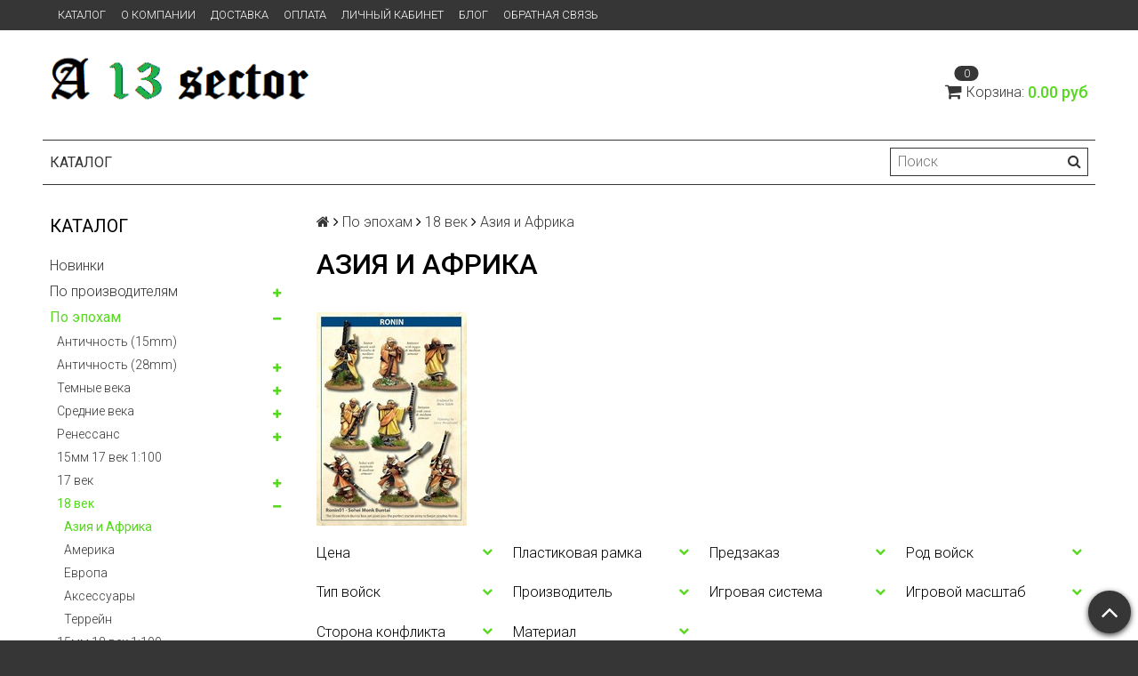

--- FILE ---
content_type: text/html; charset=utf-8
request_url: https://a13sector.ru/collection/aziya-i-afrika
body_size: 60330
content:
<!DOCTYPE html> 
<html>

<head><meta data-config="{&quot;collection_products_count&quot;:16}" name="page-config" content="" /><meta data-config="{&quot;money_with_currency_format&quot;:{&quot;delimiter&quot;:&quot;&quot;,&quot;separator&quot;:&quot;.&quot;,&quot;format&quot;:&quot;%n %u&quot;,&quot;unit&quot;:&quot;руб&quot;,&quot;show_price_without_cents&quot;:0},&quot;currency_code&quot;:&quot;RUR&quot;,&quot;currency_iso_code&quot;:&quot;RUB&quot;,&quot;default_currency&quot;:{&quot;title&quot;:&quot;Российский рубль&quot;,&quot;code&quot;:&quot;RUR&quot;,&quot;rate&quot;:1.0,&quot;format_string&quot;:&quot;%n %u&quot;,&quot;unit&quot;:&quot;руб&quot;,&quot;price_separator&quot;:null,&quot;is_default&quot;:true,&quot;price_delimiter&quot;:null,&quot;show_price_with_delimiter&quot;:null,&quot;show_price_without_cents&quot;:null},&quot;facebook&quot;:{&quot;pixelActive&quot;:true,&quot;currency_code&quot;:&quot;RUB&quot;,&quot;use_variants&quot;:false},&quot;vk&quot;:{&quot;pixel_active&quot;:true,&quot;price_list_id&quot;:&quot;118265&quot;},&quot;new_ya_metrika&quot;:true,&quot;ecommerce_data_container&quot;:&quot;dataLayer&quot;,&quot;common_js_version&quot;:null,&quot;vue_ui_version&quot;:null,&quot;feedback_captcha_enabled&quot;:&quot;1&quot;,&quot;account_id&quot;:896557,&quot;hide_items_out_of_stock&quot;:false,&quot;forbid_order_over_existing&quot;:true,&quot;minimum_items_price&quot;:null,&quot;enable_comparison&quot;:true,&quot;locale&quot;:&quot;ru&quot;,&quot;client_group&quot;:null,&quot;consent_to_personal_data&quot;:{&quot;active&quot;:true,&quot;obligatory&quot;:true,&quot;description&quot;:&quot;\u003cp\u003eНастоящим подтверждаю, что я ознакомлен и согласен с условиями \u003ca href=\&quot;/page/oferta\&quot; target=\&quot;blank\&quot;\u003eоферты и политики конфиденциальности\u003c/a\u003e.\u003c/p\u003e&quot;},&quot;recaptcha_key&quot;:&quot;6LfXhUEmAAAAAOGNQm5_a2Ach-HWlFKD3Sq7vfFj&quot;,&quot;recaptcha_key_v3&quot;:&quot;6LcZi0EmAAAAAPNov8uGBKSHCvBArp9oO15qAhXa&quot;,&quot;yandex_captcha_key&quot;:&quot;ysc1_ec1ApqrRlTZTXotpTnO8PmXe2ISPHxsd9MO3y0rye822b9d2&quot;,&quot;checkout_float_order_content_block&quot;:false,&quot;available_products_characteristics_ids&quot;:null,&quot;sber_id_app_id&quot;:&quot;5b5a3c11-72e5-4871-8649-4cdbab3ba9a4&quot;,&quot;theme_generation&quot;:2,&quot;quick_checkout_captcha_enabled&quot;:false,&quot;max_order_lines_count&quot;:500,&quot;sber_bnpl_min_amount&quot;:1000,&quot;sber_bnpl_max_amount&quot;:150000,&quot;counter_settings&quot;:{&quot;data_layer_name&quot;:&quot;dataLayer&quot;,&quot;new_counters_setup&quot;:false,&quot;add_to_cart_event&quot;:true,&quot;remove_from_cart_event&quot;:true,&quot;add_to_wishlist_event&quot;:true},&quot;site_setting&quot;:{&quot;show_cart_button&quot;:true,&quot;show_service_button&quot;:false,&quot;show_marketplace_button&quot;:false,&quot;show_quick_checkout_button&quot;:false},&quot;warehouses&quot;:[],&quot;captcha_type&quot;:&quot;google&quot;,&quot;human_readable_urls&quot;:false}" name="shop-config" content="" /><meta name='js-evnvironment' content='production' /><meta name='default-locale' content='ru' /><meta name='insales-redefined-api-methods' content="[]" /><script src="/packs/js/shop_bundle-2b0004e7d539ecb78a46.js"></script><script type="text/javascript" src="https://static.insales-cdn.com/assets/static-versioned/v3.72/static/libs/lodash/4.17.21/lodash.min.js"></script>
<!--InsalesCounter -->
<script type="text/javascript">
(function() {
  if (typeof window.__insalesCounterId !== 'undefined') {
    return;
  }

  try {
    Object.defineProperty(window, '__insalesCounterId', {
      value: 896557,
      writable: true,
      configurable: true
    });
  } catch (e) {
    console.error('InsalesCounter: Failed to define property, using fallback:', e);
    window.__insalesCounterId = 896557;
  }

  if (typeof window.__insalesCounterId === 'undefined') {
    console.error('InsalesCounter: Failed to set counter ID');
    return;
  }

  let script = document.createElement('script');
  script.async = true;
  script.src = '/javascripts/insales_counter.js?7';
  let firstScript = document.getElementsByTagName('script')[0];
  firstScript.parentNode.insertBefore(script, firstScript);
})();
</script>
<!-- /InsalesCounter -->
      <script>gtmDataLayer = []; </script>
      <!-- Google Tag Manager -->
      <script>(function(w,d,s,l,i){w[l]=w[l]||[];w[l].push({'gtm.start':
      new Date().getTime(),event:'gtm.js'});var f=d.getElementsByTagName(s)[0],
      j=d.createElement(s),dl=l!='dataLayer'?'&l='+l:'';j.async=true;j.src=
      'https://www.googletagmanager.com/gtm.js?id='+i+dl;f.parentNode.insertBefore(j,f);
      })(window,document,'script','gtmDataLayer','GTM-NQFTC5Q');
      </script>
      <!-- End Google Tag Manager -->
    <script type="text/javascript">
      (function() {
        var fileref = document.createElement('script');
        fileref.setAttribute("type","text/javascript");
        fileref.setAttribute("src", 'https://pnn.insales-tech.ru/pnn/pnn.js');
        document.getElementsByTagName("head")[0].appendChild(fileref);
      })();
    </script>

  <title>Азия и Африка – купить по лучшей цене | A13</title>
  <meta name="robots" content="index,follow" />

  
  

<meta charset="utf-8" />
<meta http-equiv="X-UA-Compatible" content="IE=edge,chrome=1" />
<!--[if IE]><script src="//html5shiv.googlecode.com/svn/trunk/html5.js"></script><![endif]-->
<!--[if lt IE 9]>
  <script src="//css3-mediaqueries-js.googlecode.com/svn/trunk/css3-mediaqueries.js"></script>
<![endif]-->

<meta name="SKYPE_TOOLBAR" content="SKYPE_TOOLBAR_PARSER_COMPATIBLE" />
<meta name="viewport" content="width=device-width, initial-scale=1.0">


    <meta property="og:title" content="A13" />
    <meta property="og:image" content="https://a13sector.ruhttps://static.insales-cdn.com/assets/1/6783/4192895/1728660668/logo.png" />
    <meta property="og:type" content="website" />
    <meta property="og:url" content="https://a13sector.ru" />


<meta name="keywords" content="Азия и Африка – купить по лучшей цене | A13">
<meta name="description" content="Предлагаем купить Азия и Африка в широком ассортименте.
Товаров в каталоге: 16.
Низкие цены. Быстрая доставка. ☎️ 
">


  <link rel="canonical" href="https://a13sector.ru/collection/aziya-i-afrika"/>


<link rel="alternate" type="application/rss+xml" title="Блог..." href="/blogs/blog.atom" />
<link href="https://static.insales-cdn.com/assets/1/6783/4192895/1728660668/favicon.png" rel="icon">
<link rel="apple-touch-icon" href="/custom_icon.png"/>

<!-- CDN -->


<link rel="stylesheet" href="//maxcdn.bootstrapcdn.com/font-awesome/4.5.0/css/font-awesome.min.css">


<link href='https://fonts.googleapis.com/css?family=Roboto:400,300,500,500italic,400italic,300italic&subset=latin,cyrillic' rel='stylesheet' type='text/css'>


  <script type="text/javascript" src="//ajax.googleapis.com/ajax/libs/jquery/1.11.0/jquery.min.js"></script>



<!-- <script src="//jsconsole.com/remote.js?FB0C821F-73DA-430F-BD50-9C397FCEAB8D"></script> -->
<!-- CDN end -->


<link type="text/css" rel="stylesheet" media="all" href="https://static.insales-cdn.com/assets/1/6783/4192895/1728660668/template.css" />
<link type="text/css" rel="stylesheet" media="all" href="https://static.insales-cdn.com/assets/1/6783/4192895/1728660668/custom.css" />


<script type="text/javascript" src="https://static.insales-cdn.com/assets/1/6783/4192895/1728660668/modernizr.js"></script>

</head>

<body class="adaptive">
  <section class="section--content">
    <header>
  
  <div class="section--top_panel">
    <div class="wrap row
                padded-vertical padded-inner-sides"
    >
      <div class="lg-grid-9 sm-grid-8 xs-grid-2">
        

        <div class="top_menu">
          <ul class="menu menu--top menu--horizontal menu--one_line
                    sm-hidden xs-hidden
                    js-menu--top"
          >
            
              <li class="menu-node menu-node--top
                        "
              >
                <a href="/collection/all"
                    class="menu-link"
                >
                  Каталог
                </a>
              </li>
            
              <li class="menu-node menu-node--top
                        "
              >
                <a href="/page/about-us"
                    class="menu-link"
                >
                  О компании
                </a>
              </li>
            
              <li class="menu-node menu-node--top
                        "
              >
                <a href="/page/delivery"
                    class="menu-link"
                >
                  Доставка
                </a>
              </li>
            
              <li class="menu-node menu-node--top
                        "
              >
                <a href="/page/payment"
                    class="menu-link"
                >
                  Оплата
                </a>
              </li>
            
              <li class="menu-node menu-node--top
                        "
              >
                <a href="/client_account/login"
                    class="menu-link"
                >
                  Личный кабинет
                </a>
              </li>
            
              <li class="menu-node menu-node--top
                        "
              >
                <a href="/blogs/blog"
                    class="menu-link"
                >
                  Блог
                </a>
              </li>
            
              <li class="menu-node menu-node--top
                        "
              >
                <a href="/page/feedback"
                    class="menu-link"
                >
                  Обратная связь
                </a>
              </li>
            
          </ul>

          <ul class="menu menu--top menu--horizontal
                    lg-hidden md-hidden"
          >
            <li class="menu-node menu-node--top">
              <button type="button"
                      class="menu-link
                            menu-toggler
                            js-panel-link"
                      data-params="target: '.js-panel--menu'"
              >
                <i class="fa fa-bars"></i>
              </button>
            </li>
          </ul>
        </div>
      </div>

      <div class="sm-grid-4 xs-grid-10
                  lg-hidden md-hidden
                  right"
      >
        
        



<form action="/search"
      method="get"
      class="search_widget
            search_widget--top_line "
>
  <input type="text"
          name="q"
          class="search_widget-field
                "
          value=""
          placeholder="Поиск"
  />

  <button type="submit"
          class="search_widget-submit
                button--invert"
  >
    <i class="fa fa-search"></i>
  </button>

  

  
</form>

      </div>

      <div class="sm-grid-2 mc-grid-3
                  fr
                  right
                  sm-hidden xs-hidden"
      >
        





      </div>
    </div>
  </div>
  
  <div class="section--header header">
    <div class="wrap row
                padded-inner"
    >

      <div class="grid-inline grid-inline-middle">
        
        <div class="lg-grid-3 mc-grid-12
                    xs-padded-inner-bottom mc-center"
             >
          <a href="/"
    class="logo"
>
  
    <img src="https://static.insales-cdn.com/assets/1/6783/4192895/1728660668/logo.png" alt="A13" />
  
</a>

        </div>

        <div class="lg-grid-6 sm-grid-12
                    grid-inline grid-inline-middle
                    sm-padded-inner-bottom"
             >

          

          
        </div>

        <div class="lg-grid-3 sm-grid-12
                    lg-right sm-center"
        >
          

          
          
            <div class="mc-grid-12
                        sm-padded-vertical xs-padded-vertical
                        sm-hidden xs-hidden"
            >
              

<div class="cart_widget
            cart_widget--header
            "
>
  <a href="/cart_items"
      class="cart_widget-link"
  >
    
    <span class="cart_widget-icon">
      <i class="fa fa-shopping-cart"></i>

      <span class="cart_widget-items_count
                  js-cart_widget-items_count"
      >
        0
      </span>
    </span>

    <span class="cart_widget-title
                sm-hidden xs-hidden"
    >
      Корзина:
    </span>

    <span class="cart_widget-total prices">
      <span class="cart_widget-items_price
                  prices-current
                  js-cart_widget-total_price"
      >
        0 руб
      </span>
    </span>
  </a>

  
    <div class="cart_widget-dropdown
                basket_list
                sm-hidden xs-hidden
                padded
                js-basket_list"
    >
    </div>
  
</div>

            </div>
          
        </div>
      </div>
    </div>

    <div class="wrap row
                padded-inner-top padded-sides
                sm-padded-zero-top"
    >
      <div class="section--main_menu
                  row
                  grid-inline
                  padded"
      >
        <div class="lg-grid-9 sm-grid-12">
          


<div class="grid-row xs-hidden">
  <ul class="menu menu--main menu--main_lvl_1
            menu--horizontal
            menu--one_line js-menu--main"
  >
    
      <li class="menu-node menu-node--main_lvl_1
                "
      >

        <a href="/page/oferta"
            class="menu-link
                  "
        >
          Политика конфиденциальности и оферта

        </a>

      </li>
    
      <li class="menu-node menu-node--main_lvl_1
                "
      >

        <a href="/page/agreement"
            class="menu-link
                  "
        >
          Пользовательское соглашение

        </a>

      </li>
    
      <li class="menu-node menu-node--main_lvl_1
                "
      >

        <a href="/page/exchange"
            class="menu-link
                  "
        >
          Условия обмена и возврата

        </a>

      </li>
    
      <li class="menu-node menu-node--main_lvl_1
                "
      >

        <a href="/page/delivery"
            class="menu-link
                  "
        >
          Доставка

        </a>

      </li>
    
      <li class="menu-node menu-node--main_lvl_1
                "
      >

        <a href="/page/payment"
            class="menu-link
                  "
        >
          Оплата

        </a>

      </li>
    
      <li class="menu-node menu-node--main_lvl_1
                "
      >

        <a href="/client_account/login"
            class="menu-link
                  "
        >
          Личный кабинет

        </a>

      </li>
    
  </ul>
</div>

        </div>

        <div class="lg-grid-3
                    sm-hidden xs-hidden
                    right"
        >
          



<form action="/search"
      method="get"
      class="search_widget
            search_widget--header "
>
  <input type="text"
          name="q"
          class="search_widget-field
                js-ajax_search-input"
          value=""
          placeholder="Поиск"
  />

  <button type="submit"
          class="search_widget-submit
                button--invert"
  >
    <i class="fa fa-search"></i>
  </button>

  
    <div class="ajax_search-wrapper
                js-ajax_search-wrapper"
    ></div>
  

  
</form>

        </div>
      </div>

    </div>
  </div>
</header>


    <div class="content-container
                wrap row"
    >
      

      

      
        <div class="lg-grid-3 md-grid-3
                    sm-hidden xs-hidden
                    padded-inner-sides
                    "
        >
          <div class="sidebar">

  
    <div class="sidebar_block">
      <div class="sidebar_block-title">
        Каталог
      </div>
      



<ul class="menu menu--collection menu--vertical
          "
>

  
  
    <li class="menu-node menu-node--collection_lvl_1
              
              js-menu-wrapper"
    >

      
      <a  href="/collection/novinki"
          class="menu-link
                "
      >
        Новинки
      </a>

      
    </li>
  
    <li class="menu-node menu-node--collection_lvl_1
              
              js-menu-wrapper"
    >

      
      <a  href="/collection/po-proizvoditelyam"
          class="menu-link
                "
      >
        По производителям
      </a>

      
        <span class="menu-marker menu-marker--parent menu-toggler
                    button--toggler
                    js-menu-toggler">
          <i class="fa
                    fa-plus"
          ></i>
        </span>

        <ul class="menu menu--vertical
                  menu--collapse"
        >
          
            <li class="menu-node menu-node--collection_lvl_2
                      
                      js-menu-wrapper"
            >

              
              <a  href="/collection/a13sector-starter-sets"
                  class="menu-link menu-link
                        "
              >
                A13Sector Starter Sets
              </a>

              

            </li>
          
            <li class="menu-node menu-node--collection_lvl_2
                      
                      js-menu-wrapper"
            >

              
              <a  href="/collection/agema-miniatures"
                  class="menu-link menu-link
                        "
              >
                Agema Miniatures
              </a>

              

            </li>
          
            <li class="menu-node menu-node--collection_lvl_2
                      
                      js-menu-wrapper"
            >

              
              <a  href="/collection/archon-studios"
                  class="menu-link menu-link
                        "
              >
                Archon Studios
              </a>

              
                <span class="menu-marker menu-marker--parent menu-toggler
                            button--toggler
                            js-menu-toggler"
                >
                  <i class="fa fa-plus"></i>
                </span>
                <ul class="menu menu--vertical menu--collapse">
                  
                    <li class="menu-node menu-node--collection_lvl_3 js-menu-wrapper
                              "
                    >
                      <a  href="/collection/dungeons-lasers"
                          class="menu-link menu-link
                                "
                      >
                        Dungeons & Lasers
                      </a>
                    </li>
                  
                    <li class="menu-node menu-node--collection_lvl_3 js-menu-wrapper
                              "
                    >
                      <a  href="/collection/masters-of-the-universe"
                          class="menu-link menu-link
                                "
                      >
                        Masters of the Universe
                      </a>
                    </li>
                  
                    <li class="menu-node menu-node--collection_lvl_3 js-menu-wrapper
                              "
                    >
                      <a  href="/collection/pathfinder-terrain"
                          class="menu-link menu-link
                                "
                      >
                        Pathfinder Terrain
                      </a>
                    </li>
                  
                    <li class="menu-node menu-node--collection_lvl_3 js-menu-wrapper
                              "
                    >
                      <a  href="/collection/rampart"
                          class="menu-link menu-link
                                "
                      >
                        Rampart
                      </a>
                    </li>
                  
                    <li class="menu-node menu-node--collection_lvl_3 js-menu-wrapper
                              "
                    >
                      <a  href="/collection/katalog-1-77844e"
                          class="menu-link menu-link
                                "
                      >
                        Wolfenstein
                      </a>
                    </li>
                  
                    <li class="menu-node menu-node--collection_lvl_3 js-menu-wrapper
                              "
                    >
                      <a  href="/collection/trench-crusade-2"
                          class="menu-link menu-link
                                "
                      >
                        Trench Crusade
                      </a>
                    </li>
                  
                </ul>
              

            </li>
          
            <li class="menu-node menu-node--collection_lvl_2
                      
                      js-menu-wrapper"
            >

              
              <a  href="/collection/army-painter"
                  class="menu-link menu-link
                        "
              >
                Army Painter
              </a>

              
                <span class="menu-marker menu-marker--parent menu-toggler
                            button--toggler
                            js-menu-toggler"
                >
                  <i class="fa fa-plus"></i>
                </span>
                <ul class="menu menu--vertical menu--collapse">
                  
                    <li class="menu-node menu-node--collection_lvl_3 js-menu-wrapper
                              "
                    >
                      <a  href="/collection/kraski"
                          class="menu-link menu-link
                                "
                      >
                        Акриловые краски
                      </a>
                    </li>
                  
                    <li class="menu-node menu-node--collection_lvl_3 js-menu-wrapper
                              "
                    >
                      <a  href="/collection/instrumenty"
                          class="menu-link menu-link
                                "
                      >
                        Инструменты
                      </a>
                    </li>
                  
                    <li class="menu-node menu-node--collection_lvl_3 js-menu-wrapper
                              "
                    >
                      <a  href="/collection/kisti-i-kraski"
                          class="menu-link menu-link
                                "
                      >
                        Кисти
                      </a>
                    </li>
                  
                    <li class="menu-node menu-node--collection_lvl_3 js-menu-wrapper
                              "
                    >
                      <a  href="/collection/kollektsii-krasok"
                          class="menu-link menu-link
                                "
                      >
                        Коллекции красок
                      </a>
                    </li>
                  
                    <li class="menu-node menu-node--collection_lvl_3 js-menu-wrapper
                              "
                    >
                      <a  href="/collection/kraski-v-ballonchikah-2"
                          class="menu-link menu-link
                                "
                      >
                        Краски и лаки в баллончике (COLOUR PRIMERS)
                      </a>
                    </li>
                  
                    <li class="menu-node menu-node--collection_lvl_3 js-menu-wrapper
                              "
                    >
                      <a  href="/collection/kley-2"
                          class="menu-link menu-link
                                "
                      >
                        Клей
                      </a>
                    </li>
                  
                    <li class="menu-node menu-node--collection_lvl_3 js-menu-wrapper
                              "
                    >
                      <a  href="/collection/nabory-krasok-2"
                          class="menu-link menu-link
                                "
                      >
                        Наборы красок
                      </a>
                    </li>
                  
                    <li class="menu-node menu-node--collection_lvl_3 js-menu-wrapper
                              "
                    >
                      <a  href="/collection/oformlenie-podstavki"
                          class="menu-link menu-link
                                "
                      >
                        Оформление подставок
                      </a>
                    </li>
                  
                    <li class="menu-node menu-node--collection_lvl_3 js-menu-wrapper
                              "
                    >
                      <a  href="/collection/prolivki"
                          class="menu-link menu-link
                                "
                      >
                        Проливки (Washes)
                      </a>
                    </li>
                  
                </ul>
              

            </li>
          
            <li class="menu-node menu-node--collection_lvl_2
                      
                      js-menu-wrapper"
            >

              
              <a  href="/collection/artizan-designs"
                  class="menu-link menu-link
                        "
              >
                Artizan Designs
              </a>

              
                <span class="menu-marker menu-marker--parent menu-toggler
                            button--toggler
                            js-menu-toggler"
                >
                  <i class="fa fa-plus"></i>
                </span>
                <ul class="menu menu--vertical menu--collapse">
                  
                    <li class="menu-node menu-node--collection_lvl_3 js-menu-wrapper
                              "
                    >
                      <a  href="/collection/2nd-afghan-war"
                          class="menu-link menu-link
                                "
                      >
                        2nd Afghan War
                      </a>
                    </li>
                  
                    <li class="menu-node menu-node--collection_lvl_3 js-menu-wrapper
                              "
                    >
                      <a  href="/collection/march-or-die"
                          class="menu-link menu-link
                                "
                      >
                        March or Die
                      </a>
                    </li>
                  
                    <li class="menu-node menu-node--collection_lvl_3 js-menu-wrapper
                              "
                    >
                      <a  href="/collection/vtoraya-mirovaya-2"
                          class="menu-link menu-link
                                "
                      >
                        Вторая Мировая
                      </a>
                    </li>
                  
                    <li class="menu-node menu-node--collection_lvl_3 js-menu-wrapper
                              "
                    >
                      <a  href="/collection/pervaya-mirovaya-voyna-988e1d"
                          class="menu-link menu-link
                                "
                      >
                        Первая Мировая война
                      </a>
                    </li>
                  
                    <li class="menu-node menu-node--collection_lvl_3 js-menu-wrapper
                              "
                    >
                      <a  href="/collection/renessans-3"
                          class="menu-link menu-link
                                "
                      >
                        Ренессанс
                      </a>
                    </li>
                  
                </ul>
              

            </li>
          
            <li class="menu-node menu-node--collection_lvl_2
                      
                      js-menu-wrapper"
            >

              
              <a  href="/collection/soldiers-of-napoleon-2"
                  class="menu-link menu-link
                        "
              >
                Artorus Games
              </a>

              

            </li>
          
            <li class="menu-node menu-node--collection_lvl_2
                      
                      js-menu-wrapper"
            >

              
              <a  href="/collection/bad-squiddo-games"
                  class="menu-link menu-link
                        "
              >
                Bad Squiddo Games
              </a>

              

            </li>
          
            <li class="menu-node menu-node--collection_lvl_2
                      
                      js-menu-wrapper"
            >

              
              <a  href="/collection/battlefront-miniatures"
                  class="menu-link menu-link
                        "
              >
                Battlefront Miniatures
              </a>

              
                <span class="menu-marker menu-marker--parent menu-toggler
                            button--toggler
                            js-menu-toggler"
                >
                  <i class="fa fa-plus"></i>
                </span>
                <ul class="menu menu--vertical menu--collapse">
                  
                    <li class="menu-node menu-node--collection_lvl_3 js-menu-wrapper
                              "
                    >
                      <a  href="/collection/aliens-3"
                          class="menu-link menu-link
                                "
                      >
                        Aliens
                      </a>
                    </li>
                  
                    <li class="menu-node menu-node--collection_lvl_3 js-menu-wrapper
                              "
                    >
                      <a  href="/collection/adventures-of-conan"
                          class="menu-link menu-link
                                "
                      >
                        Adventures of Conan
                      </a>
                    </li>
                  
                    <li class="menu-node menu-node--collection_lvl_3 js-menu-wrapper
                              "
                    >
                      <a  href="/collection/clash-of-steel"
                          class="menu-link menu-link
                                "
                      >
                        Clash of Steel
                      </a>
                    </li>
                  
                    <li class="menu-node menu-node--collection_lvl_3 js-menu-wrapper
                              "
                    >
                      <a  href="/collection/dune"
                          class="menu-link menu-link
                                "
                      >
                        Dune
                      </a>
                    </li>
                  
                    <li class="menu-node menu-node--collection_lvl_3 js-menu-wrapper
                              "
                    >
                      <a  href="/collection/dungeons-dragons-2"
                          class="menu-link menu-link
                                "
                      >
                        Dungeons & Dragons
                      </a>
                    </li>
                  
                    <li class="menu-node menu-node--collection_lvl_3 js-menu-wrapper
                              "
                    >
                      <a  href="/collection/fate-of-a-nation-2"
                          class="menu-link menu-link
                                "
                      >
                        Fate Of A Nation
                      </a>
                    </li>
                  
                    <li class="menu-node menu-node--collection_lvl_3 js-menu-wrapper
                              "
                    >
                      <a  href="/collection/flames-of-war-wwii"
                          class="menu-link menu-link
                                "
                      >
                        Flames of War - WWII
                      </a>
                    </li>
                  
                    <li class="menu-node menu-node--collection_lvl_3 js-menu-wrapper
                              "
                    >
                      <a  href="/collection/great-war-2"
                          class="menu-link menu-link
                                "
                      >
                        Great War
                      </a>
                    </li>
                  
                    <li class="menu-node menu-node--collection_lvl_3 js-menu-wrapper
                              "
                    >
                      <a  href="/collection/nam"
                          class="menu-link menu-link
                                "
                      >
                        Nam
                      </a>
                    </li>
                  
                    <li class="menu-node menu-node--collection_lvl_3 js-menu-wrapper
                              "
                    >
                      <a  href="/collection/tanks-world-of-tanks"
                          class="menu-link menu-link
                                "
                      >
                        Tanks \ World of Tanks
                      </a>
                    </li>
                  
                    <li class="menu-node menu-node--collection_lvl_3 js-menu-wrapper
                              "
                    >
                      <a  href="/collection/team-yankee-world-war-iii"
                          class="menu-link menu-link
                                "
                      >
                        Team Yankee - World War III
                      </a>
                    </li>
                  
                    <li class="menu-node menu-node--collection_lvl_3 js-menu-wrapper
                              "
                    >
                      <a  href="/collection/terreyn-3c4661"
                          class="menu-link menu-link
                                "
                      >
                        Ландшафт
                      </a>
                    </li>
                  
                    <li class="menu-node menu-node--collection_lvl_3 js-menu-wrapper
                              "
                    >
                      <a  href="/collection/litniki-plastikovye-ramki-2"
                          class="menu-link menu-link
                                "
                      >
                        Литники (пластиковые рамки)
                      </a>
                    </li>
                  
                    <li class="menu-node menu-node--collection_lvl_3 js-menu-wrapper
                              "
                    >
                      <a  href="/collection/pokrytiya-dlya-igrovogo-polya"
                          class="menu-link menu-link
                                "
                      >
                        Аксессуары
                      </a>
                    </li>
                  
                </ul>
              

            </li>
          
            <li class="menu-node menu-node--collection_lvl_2
                      
                      js-menu-wrapper"
            >

              
              <a  href="/collection/conquest-games"
                  class="menu-link menu-link
                        "
              >
                Conquest Games
              </a>

              

            </li>
          
            <li class="menu-node menu-node--collection_lvl_2
                      
                      js-menu-wrapper"
            >

              
              <a  href="/collection/copplestone_castings"
                  class="menu-link menu-link
                        "
              >
                Copplestone Castings
              </a>

              

            </li>
          
            <li class="menu-node menu-node--collection_lvl_2
                      
                      js-menu-wrapper"
            >

              
              <a  href="/collection/crucible-crush"
                  class="menu-link menu-link
                        "
              >
                Crucible Crush
              </a>

              

            </li>
          
            <li class="menu-node menu-node--collection_lvl_2
                      
                      js-menu-wrapper"
            >

              
              <a  href="/collection/crusader-miniatures"
                  class="menu-link menu-link
                        "
              >
                Crusader Miniatures
              </a>

              
                <span class="menu-marker menu-marker--parent menu-toggler
                            button--toggler
                            js-menu-toggler"
                >
                  <i class="fa fa-plus"></i>
                </span>
                <ul class="menu menu--vertical menu--collapse">
                  
                    <li class="menu-node menu-node--collection_lvl_3 js-menu-wrapper
                              "
                    >
                      <a  href="/collection/rimskaya-respublika"
                          class="menu-link menu-link
                                "
                      >
                        Римская Республика
                      </a>
                    </li>
                  
                    <li class="menu-node menu-node--collection_lvl_3 js-menu-wrapper
                              "
                    >
                      <a  href="/collection/postapokalipsis"
                          class="menu-link menu-link
                                "
                      >
                        Постапокалипсис
                      </a>
                    </li>
                  
                    <li class="menu-node menu-node--collection_lvl_3 js-menu-wrapper
                              "
                    >
                      <a  href="/collection/piraty-3"
                          class="menu-link menu-link
                                "
                      >
                        Пираты
                      </a>
                    </li>
                  
                    <li class="menu-node menu-node--collection_lvl_3 js-menu-wrapper
                              "
                    >
                      <a  href="/collection/vtoraya-mirovaya-voyna-e9c101"
                          class="menu-link menu-link
                                "
                      >
                        Вторая Мировая война
                      </a>
                    </li>
                  
                    <li class="menu-node menu-node--collection_lvl_3 js-menu-wrapper
                              "
                    >
                      <a  href="/collection/fentezi-3"
                          class="menu-link menu-link
                                "
                      >
                        Фэнтези
                      </a>
                    </li>
                  
                    <li class="menu-node menu-node--collection_lvl_3 js-menu-wrapper
                              "
                    >
                      <a  href="/collection/srednie-veka-fc8813"
                          class="menu-link menu-link
                                "
                      >
                        Средние века
                      </a>
                    </li>
                  
                </ul>
              

            </li>
          
            <li class="menu-node menu-node--collection_lvl_2
                      
                      js-menu-wrapper"
            >

              
              <a  href="/collection/dadi-piombo"
                  class="menu-link menu-link
                        "
              >
                Dadi & Piombo
              </a>

              

            </li>
          
            <li class="menu-node menu-node--collection_lvl_2
                      
                      js-menu-wrapper"
            >

              
              <a  href="/collection/discworld-emporium"
                  class="menu-link menu-link
                        "
              >
                Discworld Emporium
              </a>

              

            </li>
          
            <li class="menu-node menu-node--collection_lvl_2
                      
                      js-menu-wrapper"
            >

              
              <a  href="/collection/fantasy-flight-games"
                  class="menu-link menu-link
                        "
              >
                Fantasy Flight Games
              </a>

              

            </li>
          
            <li class="menu-node menu-node--collection_lvl_2
                      
                      js-menu-wrapper"
            >

              
              <a  href="/collection/fighting-hedgehog"
                  class="menu-link menu-link
                        "
              >
                Fighting Hedgehog
              </a>

              

            </li>
          
            <li class="menu-node menu-node--collection_lvl_2
                      
                      js-menu-wrapper"
            >

              
              <a  href="/collection/fireforge-games"
                  class="menu-link menu-link
                        "
              >
                FireForge Games
              </a>

              
                <span class="menu-marker menu-marker--parent menu-toggler
                            button--toggler
                            js-menu-toggler"
                >
                  <i class="fa fa-plus"></i>
                </span>
                <ul class="menu menu--vertical menu--collapse">
                  
                    <li class="menu-node menu-node--collection_lvl_3 js-menu-wrapper
                              "
                    >
                      <a  href="/collection/forgotten-world-2"
                          class="menu-link menu-link
                                "
                      >
                        Forgotten World
                      </a>
                    </li>
                  
                    <li class="menu-node menu-node--collection_lvl_3 js-menu-wrapper
                              "
                    >
                      <a  href="/collection/srednie-veka-2"
                          class="menu-link menu-link
                                "
                      >
                        Средние века
                      </a>
                    </li>
                  
                    <li class="menu-node menu-node--collection_lvl_3 js-menu-wrapper
                              "
                    >
                      <a  href="/collection/aksessuary-103235"
                          class="menu-link menu-link
                                "
                      >
                        Аксессуары
                      </a>
                    </li>
                  
                    <li class="menu-node menu-node--collection_lvl_3 js-menu-wrapper
                              "
                    >
                      <a  href="/collection/fantasy-football"
                          class="menu-link menu-link
                                "
                      >
                        Fantasy Football
                      </a>
                    </li>
                  
                </ul>
              

            </li>
          
            <li class="menu-node menu-node--collection_lvl_2
                      
                      js-menu-wrapper"
            >

              
              <a  href="/collection/footsore-miniatures-games"
                  class="menu-link menu-link
                        "
              >
                Footsore Miniatures & Games
              </a>

              
                <span class="menu-marker menu-marker--parent menu-toggler
                            button--toggler
                            js-menu-toggler"
                >
                  <i class="fa fa-plus"></i>
                </span>
                <ul class="menu menu--vertical menu--collapse">
                  
                    <li class="menu-node menu-node--collection_lvl_3 js-menu-wrapper
                              "
                    >
                      <a  href="/collection/the-barons-war"
                          class="menu-link menu-link
                                "
                      >
                        The Barons' War
                      </a>
                    </li>
                  
                    <li class="menu-node menu-node--collection_lvl_3 js-menu-wrapper
                              "
                    >
                      <a  href="/collection/warring-clans"
                          class="menu-link menu-link
                                "
                      >
                        Warring Clans
                      </a>
                    </li>
                  
                </ul>
              

            </li>
          
            <li class="menu-node menu-node--collection_lvl_2
                      
                      js-menu-wrapper"
            >

              
              <a  href="/collection/forged-in-battle"
                  class="menu-link menu-link
                        "
              >
                Forged in battle
              </a>

              

            </li>
          
            <li class="menu-node menu-node--collection_lvl_2
                      
                      js-menu-wrapper"
            >

              
              <a  href="/collection/gale-force-9"
                  class="menu-link menu-link
                        "
              >
                Gale Force 9
              </a>

              
                <span class="menu-marker menu-marker--parent menu-toggler
                            button--toggler
                            js-menu-toggler"
                >
                  <i class="fa fa-plus"></i>
                </span>
                <ul class="menu menu--vertical menu--collapse">
                  
                    <li class="menu-node menu-node--collection_lvl_3 js-menu-wrapper
                              "
                    >
                      <a  href="/collection/aliens"
                          class="menu-link menu-link
                                "
                      >
                        Aliens
                      </a>
                    </li>
                  
                    <li class="menu-node menu-node--collection_lvl_3 js-menu-wrapper
                              "
                    >
                      <a  href="/collection/battletech-3"
                          class="menu-link menu-link
                                "
                      >
                        BattleTech
                      </a>
                    </li>
                  
                    <li class="menu-node menu-node--collection_lvl_3 js-menu-wrapper
                              "
                    >
                      <a  href="/collection/doctor-who-nemesis"
                          class="menu-link menu-link
                                "
                      >
                        Doctor Who: Nemesis
                      </a>
                    </li>
                  
                    <li class="menu-node menu-node--collection_lvl_3 js-menu-wrapper
                              "
                    >
                      <a  href="/collection/dune-arrakis"
                          class="menu-link menu-link
                                "
                      >
                        Dune: Arrakis
                      </a>
                    </li>
                  
                    <li class="menu-node menu-node--collection_lvl_3 js-menu-wrapper
                              "
                    >
                      <a  href="/collection/enola-holmes"
                          class="menu-link menu-link
                                "
                      >
                        Enola Holmes
                      </a>
                    </li>
                  
                    <li class="menu-node menu-node--collection_lvl_3 js-menu-wrapper
                              "
                    >
                      <a  href="/collection/firefly-misbehavin"
                          class="menu-link menu-link
                                "
                      >
                        Firefly: Misbehavin
                      </a>
                    </li>
                  
                    <li class="menu-node menu-node--collection_lvl_3 js-menu-wrapper
                              "
                    >
                      <a  href="/collection/pathfinder-level-20"
                          class="menu-link menu-link
                                "
                      >
                        Pathfinder: Level 20
                      </a>
                    </li>
                  
                    <li class="menu-node menu-node--collection_lvl_3 js-menu-wrapper
                              "
                    >
                      <a  href="/collection/spartacus"
                          class="menu-link menu-link
                                "
                      >
                        Spartacus
                      </a>
                    </li>
                  
                    <li class="menu-node menu-node--collection_lvl_3 js-menu-wrapper
                              "
                    >
                      <a  href="/collection/star-trek-ascendancy"
                          class="menu-link menu-link
                                "
                      >
                        Star Trek Ascendancy
                      </a>
                    </li>
                  
                    <li class="menu-node menu-node--collection_lvl_3 js-menu-wrapper
                              "
                    >
                      <a  href="/collection/starfinder-pirates-of-skydock"
                          class="menu-link menu-link
                                "
                      >
                        Starfinder: Pirates of Skydock
                      </a>
                    </li>
                  
                    <li class="menu-node menu-node--collection_lvl_3 js-menu-wrapper
                              "
                    >
                      <a  href="/collection/tenfold-dungeon"
                          class="menu-link menu-link
                                "
                      >
                        Tenfold Dungeon
                      </a>
                    </li>
                  
                    <li class="menu-node menu-node--collection_lvl_3 js-menu-wrapper
                              "
                    >
                      <a  href="/collection/tusk"
                          class="menu-link menu-link
                                "
                      >
                        Tusk!
                      </a>
                    </li>
                  
                    <li class="menu-node menu-node--collection_lvl_3 js-menu-wrapper
                              "
                    >
                      <a  href="/collection/wise-guys"
                          class="menu-link menu-link
                                "
                      >
                        Wise guys
                      </a>
                    </li>
                  
                    <li class="menu-node menu-node--collection_lvl_3 js-menu-wrapper
                              "
                    >
                      <a  href="/collection/aksessuary-0bbddb"
                          class="menu-link menu-link
                                "
                      >
                        Аксессуары
                      </a>
                    </li>
                  
                </ul>
              

            </li>
          
            <li class="menu-node menu-node--collection_lvl_2
                      
                      js-menu-wrapper"
            >

              
              <a  href="/collection/gamers-grass"
                  class="menu-link menu-link
                        "
              >
                Gamer's Grass
              </a>

              
                <span class="menu-marker menu-marker--parent menu-toggler
                            button--toggler
                            js-menu-toggler"
                >
                  <i class="fa fa-plus"></i>
                </span>
                <ul class="menu menu--vertical menu--collapse">
                  
                    <li class="menu-node menu-node--collection_lvl_3 js-menu-wrapper
                              "
                    >
                      <a  href="/collection/oformlenie-podstavok-2"
                          class="menu-link menu-link
                                "
                      >
                        Оформление подставок
                      </a>
                    </li>
                  
                </ul>
              

            </li>
          
            <li class="menu-node menu-node--collection_lvl_2
                      
                      js-menu-wrapper"
            >

              
              <a  href="/collection/games-workshop"
                  class="menu-link menu-link
                        "
              >
                Games Workshop
              </a>

              
                <span class="menu-marker menu-marker--parent menu-toggler
                            button--toggler
                            js-menu-toggler"
                >
                  <i class="fa fa-plus"></i>
                </span>
                <ul class="menu menu--vertical menu--collapse">
                  
                    <li class="menu-node menu-node--collection_lvl_3 js-menu-wrapper
                              "
                    >
                      <a  href="/collection/kruglye-podstavki-3"
                          class="menu-link menu-link
                                "
                      >
                        Круглые подставки
                      </a>
                    </li>
                  
                    <li class="menu-node menu-node--collection_lvl_3 js-menu-wrapper
                              "
                    >
                      <a  href="/collection/ovalnye-podstavki-3"
                          class="menu-link menu-link
                                "
                      >
                        Овальные подставки
                      </a>
                    </li>
                  
                    <li class="menu-node menu-node--collection_lvl_3 js-menu-wrapper
                              "
                    >
                      <a  href="/collection/pryamougolnye-podstavki-3"
                          class="menu-link menu-link
                                "
                      >
                        Прямоугольные подставки
                      </a>
                    </li>
                  
                </ul>
              

            </li>
          
            <li class="menu-node menu-node--collection_lvl_2
                      
                      js-menu-wrapper"
            >

              
              <a  href="/collection/great-escape-games"
                  class="menu-link menu-link
                        "
              >
                Great Escape Games
              </a>

              
                <span class="menu-marker menu-marker--parent menu-toggler
                            button--toggler
                            js-menu-toggler"
                >
                  <i class="fa fa-plus"></i>
                </span>
                <ul class="menu menu--vertical menu--collapse">
                  
                    <li class="menu-node menu-node--collection_lvl_3 js-menu-wrapper
                              "
                    >
                      <a  href="/collection/1914"
                          class="menu-link menu-link
                                "
                      >
                        1914
                      </a>
                    </li>
                  
                    <li class="menu-node menu-node--collection_lvl_3 js-menu-wrapper
                              "
                    >
                      <a  href="/collection/clash-of-empires"
                          class="menu-link menu-link
                                "
                      >
                        Clash of Empires
                      </a>
                    </li>
                  
                    <li class="menu-node menu-node--collection_lvl_3 js-menu-wrapper
                              "
                    >
                      <a  href="/collection/dead-mans-hand"
                          class="menu-link menu-link
                                "
                      >
                        Dead Man's Hand
                      </a>
                    </li>
                  
                    <li class="menu-node menu-node--collection_lvl_3 js-menu-wrapper
                              "
                    >
                      <a  href="/collection/iron-cross-vtoraya-mirovaya-voyna"
                          class="menu-link menu-link
                                "
                      >
                        Iron Cross (вторая мировая война)
                      </a>
                    </li>
                  
                    <li class="menu-node menu-node--collection_lvl_3 js-menu-wrapper
                              "
                    >
                      <a  href="/collection/the-chicago-way-2"
                          class="menu-link menu-link
                                "
                      >
                        The Chicago Way
                      </a>
                    </li>
                  
                    <li class="menu-node menu-node--collection_lvl_3 js-menu-wrapper
                              "
                    >
                      <a  href="/collection/zhivotnye"
                          class="menu-link menu-link
                                "
                      >
                        Животные
                      </a>
                    </li>
                  
                    <li class="menu-node menu-node--collection_lvl_3 js-menu-wrapper
                              "
                    >
                      <a  href="/collection/knigi-pravil-a7e04a"
                          class="menu-link menu-link
                                "
                      >
                        Книги правил
                      </a>
                    </li>
                  
                </ul>
              

            </li>
          
            <li class="menu-node menu-node--collection_lvl_2
                      
                      js-menu-wrapper"
            >

              
              <a  href="/collection/green-staff-world"
                  class="menu-link menu-link
                        "
              >
                Green Stuff World
              </a>

              
                <span class="menu-marker menu-marker--parent menu-toggler
                            button--toggler
                            js-menu-toggler"
                >
                  <i class="fa fa-plus"></i>
                </span>
                <ul class="menu menu--vertical menu--collapse">
                  
                    <li class="menu-node menu-node--collection_lvl_3 js-menu-wrapper
                              "
                    >
                      <a  href="/collection/instrumenty-dlya-modelistov"
                          class="menu-link menu-link
                                "
                      >
                        Инструменты для моделистов
                      </a>
                    </li>
                  
                    <li class="menu-node menu-node--collection_lvl_3 js-menu-wrapper
                              "
                    >
                      <a  href="/collection/kraski-i-himiya"
                          class="menu-link menu-link
                                "
                      >
                        Краски и химия
                      </a>
                    </li>
                  
                    <li class="menu-node menu-node--collection_lvl_3 js-menu-wrapper
                              "
                    >
                      <a  href="/collection/magnity-2"
                          class="menu-link menu-link
                                "
                      >
                        Магниты
                      </a>
                    </li>
                  
                    <li class="menu-node menu-node--collection_lvl_3 js-menu-wrapper
                              "
                    >
                      <a  href="/collection/materialy-dlya-lepki-zelenka"
                          class="menu-link menu-link
                                "
                      >
                        Материалы для лепки ("зеленка")
                      </a>
                    </li>
                  
                    <li class="menu-node menu-node--collection_lvl_3 js-menu-wrapper
                              "
                    >
                      <a  href="/collection/oformlenie-podstavok-5e6af7"
                          class="menu-link menu-link
                                "
                      >
                        Оформление подставок
                      </a>
                    </li>
                  
                    <li class="menu-node menu-node--collection_lvl_3 js-menu-wrapper
                              "
                    >
                      <a  href="/collection/ploskiy-landshaft-2"
                          class="menu-link menu-link
                                "
                      >
                        Плоский ландшафт и маты
                      </a>
                    </li>
                  
                    <li class="menu-node menu-node--collection_lvl_3 js-menu-wrapper
                              "
                    >
                      <a  href="/collection/sumki"
                          class="menu-link menu-link
                                "
                      >
                        Сумки
                      </a>
                    </li>
                  
                    <li class="menu-node menu-node--collection_lvl_3 js-menu-wrapper
                              "
                    >
                      <a  href="/collection/podstavki-3"
                          class="menu-link menu-link
                                "
                      >
                        Подставки
                      </a>
                    </li>
                  
                </ul>
              

            </li>
          
            <li class="menu-node menu-node--collection_lvl_2
                      
                      js-menu-wrapper"
            >

              
              <a  href="/collection/grey-for-now-games"
                  class="menu-link menu-link
                        "
              >
                Grey For Now Games
              </a>

              
                <span class="menu-marker menu-marker--parent menu-toggler
                            button--toggler
                            js-menu-toggler"
                >
                  <i class="fa fa-plus"></i>
                </span>
                <ul class="menu menu--vertical menu--collapse">
                  
                    <li class="menu-node menu-node--collection_lvl_3 js-menu-wrapper
                              "
                    >
                      <a  href="/collection/02-hundred-hours-2"
                          class="menu-link menu-link
                                "
                      >
                        02 Hundred Hours
                      </a>
                    </li>
                  
                    <li class="menu-node menu-node--collection_lvl_3 js-menu-wrapper
                              "
                    >
                      <a  href="/collection/test-of-honour"
                          class="menu-link menu-link
                                "
                      >
                        Test of Honour
                      </a>
                    </li>
                  
                    <li class="menu-node menu-node--collection_lvl_3 js-menu-wrapper
                              "
                    >
                      <a  href="/collection/guards-of-traitors-toll"
                          class="menu-link menu-link
                                "
                      >
                        Guards of Traitor's Toll
                      </a>
                    </li>
                  
                </ul>
              

            </li>
          
            <li class="menu-node menu-node--collection_lvl_2
                      
                      js-menu-wrapper"
            >

              
              <a  href="/collection/gripping-beast"
                  class="menu-link menu-link
                        "
              >
                Gripping Beast
              </a>

              
                <span class="menu-marker menu-marker--parent menu-toggler
                            button--toggler
                            js-menu-toggler"
                >
                  <i class="fa fa-plus"></i>
                </span>
                <ul class="menu menu--vertical menu--collapse">
                  
                    <li class="menu-node menu-node--collection_lvl_3 js-menu-wrapper
                              "
                    >
                      <a  href="/collection/saga-age-of-hannibal"
                          class="menu-link menu-link
                                "
                      >
                        Saga: Age of Hannibal
                      </a>
                    </li>
                  
                    <li class="menu-node menu-node--collection_lvl_3 js-menu-wrapper
                              "
                    >
                      <a  href="/collection/saga-age-of-alexander"
                          class="menu-link menu-link
                                "
                      >
                        Saga: Age of Alexander
                      </a>
                    </li>
                  
                    <li class="menu-node menu-node--collection_lvl_3 js-menu-wrapper
                              "
                    >
                      <a  href="/collection/saga-aetius-arthur"
                          class="menu-link menu-link
                                "
                      >
                        Saga: Age of Invasions
                      </a>
                    </li>
                  
                    <li class="menu-node menu-node--collection_lvl_3 js-menu-wrapper
                              "
                    >
                      <a  href="/collection/saga-age-of-vikings"
                          class="menu-link menu-link
                                "
                      >
                        Saga: Age of Vikings
                      </a>
                    </li>
                  
                    <li class="menu-node menu-node--collection_lvl_3 js-menu-wrapper
                              "
                    >
                      <a  href="/collection/katalog-1-99ea4f"
                          class="menu-link menu-link
                                "
                      >
                        Saga: The Age of Crusades
                      </a>
                    </li>
                  
                    <li class="menu-node menu-node--collection_lvl_3 js-menu-wrapper
                              "
                    >
                      <a  href="/collection/saga-age-of-chivalry"
                          class="menu-link menu-link
                                "
                      >
                        Saga: Age of Chivalry
                      </a>
                    </li>
                  
                    <li class="menu-node menu-node--collection_lvl_3 js-menu-wrapper
                              "
                    >
                      <a  href="/collection/katalog-1-a40bf6"
                          class="menu-link menu-link
                                "
                      >
                        Saga: Age of Magic
                      </a>
                    </li>
                  
                    <li class="menu-node menu-node--collection_lvl_3 js-menu-wrapper
                              "
                    >
                      <a  href="/collection/swordpoint-3"
                          class="menu-link menu-link
                                "
                      >
                        SWORDPOINT
                      </a>
                    </li>
                  
                    <li class="menu-node menu-node--collection_lvl_3 js-menu-wrapper
                              "
                    >
                      <a  href="/collection/knigi-pravil-2"
                          class="menu-link menu-link
                                "
                      >
                        Книги правил
                      </a>
                    </li>
                  
                    <li class="menu-node menu-node--collection_lvl_3 js-menu-wrapper
                              "
                    >
                      <a  href="/collection/kubiki"
                          class="menu-link menu-link
                                "
                      >
                        Кубики
                      </a>
                    </li>
                  
                    <li class="menu-node menu-node--collection_lvl_3 js-menu-wrapper
                              "
                    >
                      <a  href="/collection/katalog-1-37d2f0"
                          class="menu-link menu-link
                                "
                      >
                        Пластиковые наборы
                      </a>
                    </li>
                  
                    <li class="menu-node menu-node--collection_lvl_3 js-menu-wrapper
                              "
                    >
                      <a  href="/collection/grazhdanskie-i-tp"
                          class="menu-link menu-link
                                "
                      >
                        Мирные жители, повозки и тп
                      </a>
                    </li>
                  
                    <li class="menu-node menu-node--collection_lvl_3 js-menu-wrapper
                              "
                    >
                      <a  href="/collection/igrovye-markery-b6debb"
                          class="menu-link menu-link
                                "
                      >
                        Игровые маркеры
                      </a>
                    </li>
                  
                    <li class="menu-node menu-node--collection_lvl_3 js-menu-wrapper
                              "
                    >
                      <a  href="/collection/svyaschenniki"
                          class="menu-link menu-link
                                "
                      >
                        Священники
                      </a>
                    </li>
                  
                    <li class="menu-node menu-node--collection_lvl_3 js-menu-wrapper
                              "
                    >
                      <a  href="/collection/jugula-35mm"
                          class="menu-link menu-link
                                "
                      >
                        JUGULA 35mm
                      </a>
                    </li>
                  
                    <li class="menu-node menu-node--collection_lvl_3 js-menu-wrapper
                              "
                    >
                      <a  href="/collection/the-timurids"
                          class="menu-link menu-link
                                "
                      >
                        The Timurids
                      </a>
                    </li>
                  
                </ul>
              

            </li>
          
            <li class="menu-node menu-node--collection_lvl_2
                      
                      js-menu-wrapper"
            >

              
              <a  href="/collection/gods-eye-games"
                  class="menu-link menu-link
                        "
              >
                Gods Eye Games
              </a>

              

            </li>
          
            <li class="menu-node menu-node--collection_lvl_2
                      
                      js-menu-wrapper"
            >

              
              <a  href="/collection/herve-caille"
                  class="menu-link menu-link
                        "
              >
                Herve Caille
              </a>

              

            </li>
          
            <li class="menu-node menu-node--collection_lvl_2
                      
                      js-menu-wrapper"
            >

              
              <a  href="/collection/italeri"
                  class="menu-link menu-link
                        "
              >
                Italeri
              </a>

              

            </li>
          
            <li class="menu-node menu-node--collection_lvl_2
                      
                      js-menu-wrapper"
            >

              
              <a  href="/collection/lart-de-la-guerre"
                  class="menu-link menu-link
                        "
              >
                L'Art De La Guerre
              </a>

              

            </li>
          
            <li class="menu-node menu-node--collection_lvl_2
                      
                      js-menu-wrapper"
            >

              
              <a  href="/collection/little-big-men-studios"
                  class="menu-link menu-link
                        "
              >
                Little Big Men Studios
              </a>

              
                <span class="menu-marker menu-marker--parent menu-toggler
                            button--toggler
                            js-menu-toggler"
                >
                  <i class="fa fa-plus"></i>
                </span>
                <ul class="menu menu--vertical menu--collapse">
                  
                    <li class="menu-node menu-node--collection_lvl_3 js-menu-wrapper
                              "
                    >
                      <a  href="/collection/28mm-transfers"
                          class="menu-link menu-link
                                "
                      >
                        28mm transfers
                      </a>
                    </li>
                  
                    <li class="menu-node menu-node--collection_lvl_3 js-menu-wrapper
                              "
                    >
                      <a  href="/collection/28mm-banner-sheets"
                          class="menu-link menu-link
                                "
                      >
                        28mm banner sheets
                      </a>
                    </li>
                  
                    <li class="menu-node menu-node--collection_lvl_3 js-menu-wrapper
                              "
                    >
                      <a  href="/collection/28mm-napoleonic-flags"
                          class="menu-link menu-link
                                "
                      >
                        28mm Napoleonic flags
                      </a>
                    </li>
                  
                    <li class="menu-node menu-node--collection_lvl_3 js-menu-wrapper
                              "
                    >
                      <a  href="/collection/28mm-sabretaches"
                          class="menu-link menu-link
                                "
                      >
                        28mm Sabretaches
                      </a>
                    </li>
                  
                    <li class="menu-node menu-node--collection_lvl_3 js-menu-wrapper
                              "
                    >
                      <a  href="/collection/saga-2"
                          class="menu-link menu-link
                                "
                      >
                        Saga
                      </a>
                    </li>
                  
                    <li class="menu-node menu-node--collection_lvl_3 js-menu-wrapper
                              "
                    >
                      <a  href="/collection/28mm-gt-northern-war-flags"
                          class="menu-link menu-link
                                "
                      >
                        28mm Gt. Northern War flags
                      </a>
                    </li>
                  
                </ul>
              

            </li>
          
            <li class="menu-node menu-node--collection_lvl_2
                      
                      js-menu-wrapper"
            >

              
              <a  href="/collection/lion-rampant"
                  class="menu-link menu-link
                        "
              >
                Lion Rampant
              </a>

              

            </li>
          
            <li class="menu-node menu-node--collection_lvl_2
                      
                      js-menu-wrapper"
            >

              
              <a  href="/collection/lucid-eye"
                  class="menu-link menu-link
                        "
              >
                Lucid Eye
              </a>

              

            </li>
          
            <li class="menu-node menu-node--collection_lvl_2
                      
                      js-menu-wrapper"
            >

              
              <a  href="/collection/mantic-games"
                  class="menu-link menu-link
                        "
              >
                Mantic Games
              </a>

              
                <span class="menu-marker menu-marker--parent menu-toggler
                            button--toggler
                            js-menu-toggler"
                >
                  <i class="fa fa-plus"></i>
                </span>
                <ul class="menu menu--vertical menu--collapse">
                  
                    <li class="menu-node menu-node--collection_lvl_3 js-menu-wrapper
                              "
                    >
                      <a  href="/collection/armada-2"
                          class="menu-link menu-link
                                "
                      >
                        Armada
                      </a>
                    </li>
                  
                    <li class="menu-node menu-node--collection_lvl_3 js-menu-wrapper
                              "
                    >
                      <a  href="/collection/kings-of-war-vanguard"
                          class="menu-link menu-link
                                "
                      >
                        Kings of War Vanguard
                      </a>
                    </li>
                  
                    <li class="menu-node menu-node--collection_lvl_3 js-menu-wrapper
                              "
                    >
                      <a  href="/collection/terrain-crate"
                          class="menu-link menu-link
                                "
                      >
                        Terrain Crate
                      </a>
                    </li>
                  
                    <li class="menu-node menu-node--collection_lvl_3 js-menu-wrapper
                              "
                    >
                      <a  href="/collection/the-walking-dead"
                          class="menu-link menu-link
                                "
                      >
                        The Walking Dead
                      </a>
                    </li>
                  
                </ul>
              

            </li>
          
            <li class="menu-node menu-node--collection_lvl_2
                      
                      js-menu-wrapper"
            >

              
              <a  href="/collection/ministry-of-gentlemanly-warfare"
                  class="menu-link menu-link
                        "
              >
                Ministry of Gentlemanly Warfare
              </a>

              

            </li>
          
            <li class="menu-node menu-node--collection_lvl_2
                      
                      js-menu-wrapper"
            >

              
              <a  href="/collection/modiphius-entertainment"
                  class="menu-link menu-link
                        "
              >
                Modiphius Entertainment
              </a>

              

            </li>
          
            <li class="menu-node menu-node--collection_lvl_2
                      
                      js-menu-wrapper"
            >

              
              <a  href="/collection/north-star"
                  class="menu-link menu-link
                        "
              >
                North Star Military Figures
              </a>

              
                <span class="menu-marker menu-marker--parent menu-toggler
                            button--toggler
                            js-menu-toggler"
                >
                  <i class="fa fa-plus"></i>
                </span>
                <ul class="menu menu--vertical menu--collapse">
                  
                    <li class="menu-node menu-node--collection_lvl_3 js-menu-wrapper
                              "
                    >
                      <a  href="/collection/a-fistful-of-kung-fu"
                          class="menu-link menu-link
                                "
                      >
                        A Fistful of Kung Fu
                      </a>
                    </li>
                  
                    <li class="menu-node menu-node--collection_lvl_3 js-menu-wrapper
                              "
                    >
                      <a  href="/collection/draculas-america-2"
                          class="menu-link menu-link
                                "
                      >
                        Dracula's America
                      </a>
                    </li>
                  
                    <li class="menu-node menu-node--collection_lvl_3 js-menu-wrapper
                              "
                    >
                      <a  href="/collection/frostgrave-2"
                          class="menu-link menu-link
                                "
                      >
                        Frostgrave
                      </a>
                    </li>
                  
                    <li class="menu-node menu-node--collection_lvl_3 js-menu-wrapper
                              "
                    >
                      <a  href="/collection/hairfoot-jousting"
                          class="menu-link menu-link
                                "
                      >
                        Hairfoot Jousting
                      </a>
                    </li>
                  
                    <li class="menu-node menu-node--collection_lvl_3 js-menu-wrapper
                              "
                    >
                      <a  href="/collection/gaslands-refuelled"
                          class="menu-link menu-link
                                "
                      >
                        Gaslands Refuelled
                      </a>
                    </li>
                  
                    <li class="menu-node menu-node--collection_lvl_3 js-menu-wrapper
                              "
                    >
                      <a  href="/collection/ghost-archipelago-2"
                          class="menu-link menu-link
                                "
                      >
                        Ghost Archipelago
                      </a>
                    </li>
                  
                    <li class="menu-node menu-node--collection_lvl_3 js-menu-wrapper
                              "
                    >
                      <a  href="/collection/muskets-tomahawks-3"
                          class="menu-link menu-link
                                "
                      >
                        Muskets & Tomahawks
                      </a>
                    </li>
                  
                    <li class="menu-node menu-node--collection_lvl_3 js-menu-wrapper
                              "
                    >
                      <a  href="/collection/north-star-1672"
                          class="menu-link menu-link
                                "
                      >
                        North Star 1672
                      </a>
                    </li>
                  
                    <li class="menu-node menu-node--collection_lvl_3 js-menu-wrapper
                              "
                    >
                      <a  href="/collection/north-star-1864-2"
                          class="menu-link menu-link
                                "
                      >
                        North Star 1864
                      </a>
                    </li>
                  
                    <li class="menu-node menu-node--collection_lvl_3 js-menu-wrapper
                              "
                    >
                      <a  href="/collection/north-star-1866"
                          class="menu-link menu-link
                                "
                      >
                        North Star 1866
                      </a>
                    </li>
                  
                    <li class="menu-node menu-node--collection_lvl_3 js-menu-wrapper
                              "
                    >
                      <a  href="/collection/north-star-publications"
                          class="menu-link menu-link
                                "
                      >
                        North Star Publications
                      </a>
                    </li>
                  
                    <li class="menu-node menu-node--collection_lvl_3 js-menu-wrapper
                              "
                    >
                      <a  href="/collection/oathmark"
                          class="menu-link menu-link
                                "
                      >
                        Oathmark
                      </a>
                    </li>
                  
                    <li class="menu-node menu-node--collection_lvl_3 js-menu-wrapper
                              "
                    >
                      <a  href="/collection/of-gods-and-mortals"
                          class="menu-link menu-link
                                "
                      >
                        Of Gods And Mortals
                      </a>
                    </li>
                  
                    <li class="menu-node menu-node--collection_lvl_3 js-menu-wrapper
                              "
                    >
                      <a  href="/collection/rangers-of-shadow-deep"
                          class="menu-link menu-link
                                "
                      >
                        Rangers of Shadow Deep
                      </a>
                    </li>
                  
                    <li class="menu-node menu-node--collection_lvl_3 js-menu-wrapper
                              "
                    >
                      <a  href="/collection/rogue-stars"
                          class="menu-link menu-link
                                "
                      >
                        Rogue Stars
                      </a>
                    </li>
                  
                    <li class="menu-node menu-node--collection_lvl_3 js-menu-wrapper
                              "
                    >
                      <a  href="/collection/ronin-2"
                          class="menu-link menu-link
                                "
                      >
                        Ronin
                      </a>
                    </li>
                  
                    <li class="menu-node menu-node--collection_lvl_3 js-menu-wrapper
                              "
                    >
                      <a  href="/collection/shakos-bayonets-2"
                          class="menu-link menu-link
                                "
                      >
                        Shakos & Bayonets
                      </a>
                    </li>
                  
                    <li class="menu-node menu-node--collection_lvl_3 js-menu-wrapper
                              "
                    >
                      <a  href="/collection/the-silver-bayonet"
                          class="menu-link menu-link
                                "
                      >
                        The Silver Bayonet
                      </a>
                    </li>
                  
                    <li class="menu-node menu-node--collection_lvl_3 js-menu-wrapper
                              "
                    >
                      <a  href="/collection/stargrave-2"
                          class="menu-link menu-link
                                "
                      >
                        Stargrave
                      </a>
                    </li>
                  
                    <li class="menu-node menu-node--collection_lvl_3 js-menu-wrapper
                              "
                    >
                      <a  href="/collection/on-the-seven-seas-2"
                          class="menu-link menu-link
                                "
                      >
                        On the Seven Seas
                      </a>
                    </li>
                  
                    <li class="menu-node menu-node--collection_lvl_3 js-menu-wrapper
                              "
                    >
                      <a  href="/collection/north-star-steampunk"
                          class="menu-link menu-link
                                "
                      >
                        North Star Steampunk
                      </a>
                    </li>
                  
                    <li class="menu-node menu-node--collection_lvl_3 js-menu-wrapper
                              "
                    >
                      <a  href="/collection/aksessuary-7280fd"
                          class="menu-link menu-link
                                "
                      >
                        Аксессуары
                      </a>
                    </li>
                  
                    <li class="menu-node menu-node--collection_lvl_3 js-menu-wrapper
                              "
                    >
                      <a  href="/collection/knigi-pravil-5ff12c"
                          class="menu-link menu-link
                                "
                      >
                        Книги правил
                      </a>
                    </li>
                  
                    <li class="menu-node menu-node--collection_lvl_3 js-menu-wrapper
                              "
                    >
                      <a  href="/collection/landshaft"
                          class="menu-link menu-link
                                "
                      >
                        Ландшафт
                      </a>
                    </li>
                  
                </ul>
              

            </li>
          
            <li class="menu-node menu-node--collection_lvl_2
                      
                      js-menu-wrapper"
            >

              
              <a  href="/collection/osprey-publishing"
                  class="menu-link menu-link
                        "
              >
                Osprey Publishing
              </a>

              
                <span class="menu-marker menu-marker--parent menu-toggler
                            button--toggler
                            js-menu-toggler"
                >
                  <i class="fa fa-plus"></i>
                </span>
                <ul class="menu menu--vertical menu--collapse">
                  
                    <li class="menu-node menu-node--collection_lvl_3 js-menu-wrapper
                              "
                    >
                      <a  href="/collection/independent-rules"
                          class="menu-link menu-link
                                "
                      >
                        Independent rules
                      </a>
                    </li>
                  
                    <li class="menu-node menu-node--collection_lvl_3 js-menu-wrapper
                              "
                    >
                      <a  href="/collection/nastolnye-igry-3"
                          class="menu-link menu-link
                                "
                      >
                        Настольные игры
                      </a>
                    </li>
                  
                </ul>
              

            </li>
          
            <li class="menu-node menu-node--collection_lvl_2
                      
                      js-menu-wrapper"
            >

              
              <a  href="/collection/painting-war"
                  class="menu-link menu-link
                        "
              >
                Painting War
              </a>

              

            </li>
          
            <li class="menu-node menu-node--collection_lvl_2
                      
                      js-menu-wrapper"
            >

              
              <a  href="/collection/perry-miniatures"
                  class="menu-link menu-link
                        "
              >
                Perry Miniatures
              </a>

              
                <span class="menu-marker menu-marker--parent menu-toggler
                            button--toggler
                            js-menu-toggler"
                >
                  <i class="fa fa-plus"></i>
                </span>
                <ul class="menu menu--vertical menu--collapse">
                  
                    <li class="menu-node menu-node--collection_lvl_3 js-menu-wrapper
                              "
                    >
                      <a  href="/collection/stoletnyaya-voyna"
                          class="menu-link menu-link
                                "
                      >
                        Столетняя война
                      </a>
                    </li>
                  
                    <li class="menu-node menu-node--collection_lvl_3 js-menu-wrapper
                              "
                    >
                      <a  href="/collection/voyna-roz"
                          class="menu-link menu-link
                                "
                      >
                        Война Роз
                      </a>
                    </li>
                  
                    <li class="menu-node menu-node--collection_lvl_3 js-menu-wrapper
                              "
                    >
                      <a  href="/collection/voyna-za-nezavisimost-v-amerike-1775-1783"
                          class="menu-link menu-link
                                "
                      >
                        Война за Независимость в Америке (1775-1783)
                      </a>
                    </li>
                  
                    <li class="menu-node menu-node--collection_lvl_3 js-menu-wrapper
                              "
                    >
                      <a  href="/collection/katalog-1-8d4739"
                          class="menu-link menu-link
                                "
                      >
                        Наполеоника
                      </a>
                    </li>
                  
                    <li class="menu-node menu-node--collection_lvl_3 js-menu-wrapper
                              "
                    >
                      <a  href="/collection/grazhdanskaya-voyna-v-amerike-1861-1865"
                          class="menu-link menu-link
                                "
                      >
                        Гражданская война в Америке (1861-1865)
                      </a>
                    </li>
                  
                    <li class="menu-node menu-node--collection_lvl_3 js-menu-wrapper
                              "
                    >
                      <a  href="/collection/kolonialnye-voyny-1877-1885"
                          class="menu-link menu-link
                                "
                      >
                        Колониальные войны (1877-1885)
                      </a>
                    </li>
                  
                    <li class="menu-node menu-node--collection_lvl_3 js-menu-wrapper
                              "
                    >
                      <a  href="/collection/franko-prusskaya-voyna-3"
                          class="menu-link menu-link
                                "
                      >
                        Франко-Прусская война
                      </a>
                    </li>
                  
                    <li class="menu-node menu-node--collection_lvl_3 js-menu-wrapper
                              "
                    >
                      <a  href="/collection/vtoraya-mirovaya-voyna-2"
                          class="menu-link menu-link
                                "
                      >
                        Вторая мировая война
                      </a>
                    </li>
                  
                    <li class="menu-node menu-node--collection_lvl_3 js-menu-wrapper
                              "
                    >
                      <a  href="/collection/landshaft-2"
                          class="menu-link menu-link
                                "
                      >
                        Ландшафт
                      </a>
                    </li>
                  
                </ul>
              

            </li>
          
            <li class="menu-node menu-node--collection_lvl_2
                      
                      js-menu-wrapper"
            >

              
              <a  href="/collection/plastic-soldier-company"
                  class="menu-link menu-link
                        "
              >
                Plastic Soldier Company
              </a>

              
                <span class="menu-marker menu-marker--parent menu-toggler
                            button--toggler
                            js-menu-toggler"
                >
                  <i class="fa fa-plus"></i>
                </span>
                <ul class="menu menu--vertical menu--collapse">
                  
                    <li class="menu-node menu-node--collection_lvl_3 js-menu-wrapper
                              "
                    >
                      <a  href="/collection/15mm-pervaya-mirovaya-1100"
                          class="menu-link menu-link
                                "
                      >
                        15мм Первая мировая 1:100
                      </a>
                    </li>
                  
                    <li class="menu-node menu-node--collection_lvl_3 js-menu-wrapper
                              "
                    >
                      <a  href="/collection/15mm-vtoraya-mirovaya-1100"
                          class="menu-link menu-link
                                "
                      >
                        15мм Вторая мировая 1:100
                      </a>
                    </li>
                  
                    <li class="menu-node menu-node--collection_lvl_3 js-menu-wrapper
                              "
                    >
                      <a  href="/collection/15mm-tretya-mirovaya-1100"
                          class="menu-link menu-link
                                "
                      >
                        15мм "Третья мировая" 1:100
                      </a>
                    </li>
                  
                    <li class="menu-node menu-node--collection_lvl_3 js-menu-wrapper
                              "
                    >
                      <a  href="/collection/28mm-vtoraya-mirovaya-156"
                          class="menu-link menu-link
                                "
                      >
                        28мм Вторая мировая 1:56
                      </a>
                    </li>
                  
                    <li class="menu-node menu-node--collection_lvl_3 js-menu-wrapper
                              "
                    >
                      <a  href="/collection/litniki-plastikovye-ramki"
                          class="menu-link menu-link
                                "
                      >
                        Литники (пластиковые рамки)
                      </a>
                    </li>
                  
                </ul>
              

            </li>
          
            <li class="menu-node menu-node--collection_lvl_2
                      
                      js-menu-wrapper"
            >

              
              <a  href="/collection/pulp-figures"
                  class="menu-link menu-link
                        "
              >
                Pulp Figures
              </a>

              
                <span class="menu-marker menu-marker--parent menu-toggler
                            button--toggler
                            js-menu-toggler"
                >
                  <i class="fa fa-plus"></i>
                </span>
                <ul class="menu menu--vertical menu--collapse">
                  
                    <li class="menu-node menu-node--collection_lvl_3 js-menu-wrapper
                              "
                    >
                      <a  href="/collection/1066"
                          class="menu-link menu-link
                                "
                      >
                        1066
                      </a>
                    </li>
                  
                    <li class="menu-node menu-node--collection_lvl_3 js-menu-wrapper
                              "
                    >
                      <a  href="/collection/african-kingdoms"
                          class="menu-link menu-link
                                "
                      >
                        African Kingdoms
                      </a>
                    </li>
                  
                    <li class="menu-node menu-node--collection_lvl_3 js-menu-wrapper
                              "
                    >
                      <a  href="/collection/american-adventurers-abroad"
                          class="menu-link menu-link
                                "
                      >
                        American Adventurers Abroad
                      </a>
                    </li>
                  
                    <li class="menu-node menu-node--collection_lvl_3 js-menu-wrapper
                              "
                    >
                      <a  href="/collection/china-station"
                          class="menu-link menu-link
                                "
                      >
                        China Station
                      </a>
                    </li>
                  
                    <li class="menu-node menu-node--collection_lvl_3 js-menu-wrapper
                              "
                    >
                      <a  href="/collection/far-flung-french"
                          class="menu-link menu-link
                                "
                      >
                        Far Flung French
                      </a>
                    </li>
                  
                    <li class="menu-node menu-node--collection_lvl_3 js-menu-wrapper
                              "
                    >
                      <a  href="/collection/gangland-justice"
                          class="menu-link menu-link
                                "
                      >
                        Gangland Justice
                      </a>
                    </li>
                  
                    <li class="menu-node menu-node--collection_lvl_3 js-menu-wrapper
                              "
                    >
                      <a  href="/collection/heroes-and-personalities"
                          class="menu-link menu-link
                                "
                      >
                        Heroes and Personalities
                      </a>
                    </li>
                  
                    <li class="menu-node menu-node--collection_lvl_3 js-menu-wrapper
                              "
                    >
                      <a  href="/collection/imperial-germany"
                          class="menu-link menu-link
                                "
                      >
                        Imperial Germany
                      </a>
                    </li>
                  
                    <li class="menu-node menu-node--collection_lvl_3 js-menu-wrapper
                              "
                    >
                      <a  href="/collection/imperial-japan"
                          class="menu-link menu-link
                                "
                      >
                        Imperial Japan
                      </a>
                    </li>
                  
                    <li class="menu-node menu-node--collection_lvl_3 js-menu-wrapper
                              "
                    >
                      <a  href="/collection/mystery-and-horror"
                          class="menu-link menu-link
                                "
                      >
                        Mystery and Horror
                      </a>
                    </li>
                  
                    <li class="menu-node menu-node--collection_lvl_3 js-menu-wrapper
                              "
                    >
                      <a  href="/collection/pulp-scifi"
                          class="menu-link menu-link
                                "
                      >
                        Pulp Sci/Fi
                      </a>
                    </li>
                  
                    <li class="menu-node menu-node--collection_lvl_3 js-menu-wrapper
                              "
                    >
                      <a  href="/collection/savage-seas"
                          class="menu-link menu-link
                                "
                      >
                        Savage Seas
                      </a>
                    </li>
                  
                    <li class="menu-node menu-node--collection_lvl_3 js-menu-wrapper
                              "
                    >
                      <a  href="/collection/steam-pulp"
                          class="menu-link menu-link
                                "
                      >
                        Steam Pulp
                      </a>
                    </li>
                  
                    <li class="menu-node menu-node--collection_lvl_3 js-menu-wrapper
                              "
                    >
                      <a  href="/collection/the-british-empire"
                          class="menu-link menu-link
                                "
                      >
                        The British Empire
                      </a>
                    </li>
                  
                    <li class="menu-node menu-node--collection_lvl_3 js-menu-wrapper
                              "
                    >
                      <a  href="/collection/wargames-rules"
                          class="menu-link menu-link
                                "
                      >
                        Wargames Rules
                      </a>
                    </li>
                  
                    <li class="menu-node menu-node--collection_lvl_3 js-menu-wrapper
                              "
                    >
                      <a  href="/collection/weird-menace"
                          class="menu-link menu-link
                                "
                      >
                        Weird Menace
                      </a>
                    </li>
                  
                    <li class="menu-node menu-node--collection_lvl_3 js-menu-wrapper
                              "
                    >
                      <a  href="/collection/western-mexican-rev"
                          class="menu-link menu-link
                                "
                      >
                        Western/ Mexican Rev.
                      </a>
                    </li>
                  
                    <li class="menu-node menu-node--collection_lvl_3 js-menu-wrapper
                              "
                    >
                      <a  href="/collection/wizards"
                          class="menu-link menu-link
                                "
                      >
                        Wizards
                      </a>
                    </li>
                  
                    <li class="menu-node menu-node--collection_lvl_3 js-menu-wrapper
                              "
                    >
                      <a  href="/collection/yukon-peril"
                          class="menu-link menu-link
                                "
                      >
                        Yukon Peril
                      </a>
                    </li>
                  
                </ul>
              

            </li>
          
            <li class="menu-node menu-node--collection_lvl_2
                      
                      js-menu-wrapper"
            >

              
              <a  href="/collection/renedra-2"
                  class="menu-link menu-link
                        "
              >
                Renedra
              </a>

              
                <span class="menu-marker menu-marker--parent menu-toggler
                            button--toggler
                            js-menu-toggler"
                >
                  <i class="fa fa-plus"></i>
                </span>
                <ul class="menu menu--vertical menu--collapse">
                  
                    <li class="menu-node menu-node--collection_lvl_3 js-menu-wrapper
                              "
                    >
                      <a  href="/collection/kruglye-podstavki"
                          class="menu-link menu-link
                                "
                      >
                        Круглые подставки
                      </a>
                    </li>
                  
                    <li class="menu-node menu-node--collection_lvl_3 js-menu-wrapper
                              "
                    >
                      <a  href="/collection/ovalnye-podstavki"
                          class="menu-link menu-link
                                "
                      >
                        Овальные подставки
                      </a>
                    </li>
                  
                    <li class="menu-node menu-node--collection_lvl_3 js-menu-wrapper
                              "
                    >
                      <a  href="/collection/pryamougolnye-podstavki"
                          class="menu-link menu-link
                                "
                      >
                        Прямоугольные подставки
                      </a>
                    </li>
                  
                    <li class="menu-node menu-node--collection_lvl_3 js-menu-wrapper
                              "
                    >
                      <a  href="/collection/landshaft-b5fe53"
                          class="menu-link menu-link
                                "
                      >
                        Ландшафт
                      </a>
                    </li>
                  
                </ul>
              

            </li>
          
            <li class="menu-node menu-node--collection_lvl_2
                      
                      js-menu-wrapper"
            >

              
              <a  href="/collection/rubicon-models"
                  class="menu-link menu-link
                        "
              >
                Rubicon Models
              </a>

              
                <span class="menu-marker menu-marker--parent menu-toggler
                            button--toggler
                            js-menu-toggler"
                >
                  <i class="fa fa-plus"></i>
                </span>
                <ul class="menu menu--vertical menu--collapse">
                  
                    <li class="menu-node menu-node--collection_lvl_3 js-menu-wrapper
                              "
                    >
                      <a  href="/collection/vietnam-war"
                          class="menu-link menu-link
                                "
                      >
                        Vietnam War
                      </a>
                    </li>
                  
                    <li class="menu-node menu-node--collection_lvl_3 js-menu-wrapper
                              "
                    >
                      <a  href="/collection/velikobritaniya-i-soyuzniki"
                          class="menu-link menu-link
                                "
                      >
                        WW2 Великобритания и союзники
                      </a>
                    </li>
                  
                    <li class="menu-node menu-node--collection_lvl_3 js-menu-wrapper
                              "
                    >
                      <a  href="/collection/germaniya-2"
                          class="menu-link menu-link
                                "
                      >
                        WW2 Германия
                      </a>
                    </li>
                  
                    <li class="menu-node menu-node--collection_lvl_3 js-menu-wrapper
                              "
                    >
                      <a  href="/collection/italiya"
                          class="menu-link menu-link
                                "
                      >
                        WW2 Италия
                      </a>
                    </li>
                  
                    <li class="menu-node menu-node--collection_lvl_3 js-menu-wrapper
                              "
                    >
                      <a  href="/collection/katalog-1-93362a"
                          class="menu-link menu-link
                                "
                      >
                        WW2 СССР
                      </a>
                    </li>
                  
                    <li class="menu-node menu-node--collection_lvl_3 js-menu-wrapper
                              "
                    >
                      <a  href="/collection/katalog-1-7fb726"
                          class="menu-link menu-link
                                "
                      >
                        WW2 США
                      </a>
                    </li>
                  
                    <li class="menu-node menu-node--collection_lvl_3 js-menu-wrapper
                              "
                    >
                      <a  href="/collection/ww2-frantsiya"
                          class="menu-link menu-link
                                "
                      >
                        WW2 Франция
                      </a>
                    </li>
                  
                    <li class="menu-node menu-node--collection_lvl_3 js-menu-wrapper
                              "
                    >
                      <a  href="/collection/katalog-1-3a09c3"
                          class="menu-link menu-link
                                "
                      >
                        Аксессуары
                      </a>
                    </li>
                  
                </ul>
              

            </li>
          
            <li class="menu-node menu-node--collection_lvl_2
                      
                      js-menu-wrapper"
            >

              
              <a  href="/collection/shieldwolf-miniatures"
                  class="menu-link menu-link
                        "
              >
                Shieldwolf Miniatures
              </a>

              

            </li>
          
            <li class="menu-node menu-node--collection_lvl_2
                      
                      js-menu-wrapper"
            >

              
              <a  href="/collection/spectre"
                  class="menu-link menu-link
                        "
              >
                Spectre
              </a>

              

            </li>
          
            <li class="menu-node menu-node--collection_lvl_2
                      
                      js-menu-wrapper"
            >

              
              <a  href="/collection/muskets-tomahawks"
                  class="menu-link menu-link
                        "
              >
                Studio Tomahawk
              </a>

              

            </li>
          
            <li class="menu-node menu-node--collection_lvl_2
                      
                      js-menu-wrapper"
            >

              
              <a  href="/collection/sword-spear-ancient-rules"
                  class="menu-link menu-link
                        "
              >
                Sword & Spear Ancient Rules
              </a>

              

            </li>
          
            <li class="menu-node menu-node--collection_lvl_2
                      
                      js-menu-wrapper"
            >

              
              <a  href="/collection/renedra"
                  class="menu-link menu-link
                        "
              >
                Tabletop Workshop
              </a>

              

            </li>
          
            <li class="menu-node menu-node--collection_lvl_2
                      
                      js-menu-wrapper"
            >

              
              <a  href="/collection/too-fat-lardies"
                  class="menu-link menu-link
                        "
              >
                Too Fat Lardies
              </a>

              

            </li>
          
            <li class="menu-node menu-node--collection_lvl_2
                      
                      js-menu-wrapper"
            >

              
              <a  href="/collection/victrix"
                  class="menu-link menu-link
                        "
              >
                Victrix
              </a>

              
                <span class="menu-marker menu-marker--parent menu-toggler
                            button--toggler
                            js-menu-toggler"
                >
                  <i class="fa fa-plus"></i>
                </span>
                <ul class="menu menu--vertical menu--collapse">
                  
                    <li class="menu-node menu-node--collection_lvl_3 js-menu-wrapper
                              "
                    >
                      <a  href="/collection/antichnost-2"
                          class="menu-link menu-link
                                "
                      >
                        Античность
                      </a>
                    </li>
                  
                    <li class="menu-node menu-node--collection_lvl_3 js-menu-wrapper
                              "
                    >
                      <a  href="/collection/temnye-veka-2"
                          class="menu-link menu-link
                                "
                      >
                        Темные века
                      </a>
                    </li>
                  
                    <li class="menu-node menu-node--collection_lvl_3 js-menu-wrapper
                              "
                    >
                      <a  href="/collection/pillage"
                          class="menu-link menu-link
                                "
                      >
                        Pillage
                      </a>
                    </li>
                  
                    <li class="menu-node menu-node--collection_lvl_3 js-menu-wrapper
                              "
                    >
                      <a  href="/collection/srednevekovie"
                          class="menu-link menu-link
                                "
                      >
                        Средневековье
                      </a>
                    </li>
                  
                    <li class="menu-node menu-node--collection_lvl_3 js-menu-wrapper
                              "
                    >
                      <a  href="/collection/napoleonika-2"
                          class="menu-link menu-link
                                "
                      >
                        Наполеоника
                      </a>
                    </li>
                  
                    <li class="menu-node menu-node--collection_lvl_3 js-menu-wrapper
                              "
                    >
                      <a  href="/collection/aksessuary-e31a7b"
                          class="menu-link menu-link
                                "
                      >
                        Аксессуары
                      </a>
                    </li>
                  
                    <li class="menu-node menu-node--collection_lvl_3 js-menu-wrapper
                              "
                    >
                      <a  href="/collection/54-mm-132"
                          class="menu-link menu-link
                                "
                      >
                        54 mm (1/32)
                      </a>
                    </li>
                  
                    <li class="menu-node menu-node--collection_lvl_3 js-menu-wrapper
                              "
                    >
                      <a  href="/collection/wwii-12-mm"
                          class="menu-link menu-link
                                "
                      >
                        WWII 12 мм
                      </a>
                    </li>
                  
                    <li class="menu-node menu-node--collection_lvl_3 js-menu-wrapper
                              "
                    >
                      <a  href="/collection/wwii-28-mm"
                          class="menu-link menu-link
                                "
                      >
                        WWII (28 mm)
                      </a>
                    </li>
                  
                </ul>
              

            </li>
          
            <li class="menu-node menu-node--collection_lvl_2
                      
                      js-menu-wrapper"
            >

              
              <a  href="/collection/wargames-by-wargamers"
                  class="menu-link menu-link
                        "
              >
                Wargames by Wargamers
              </a>

              

            </li>
          
            <li class="menu-node menu-node--collection_lvl_2
                      
                      js-menu-wrapper"
            >

              
              <a  href="/collection/wargames-atlantic"
                  class="menu-link menu-link
                        "
              >
                Wargames Atlantic
              </a>

              
                <span class="menu-marker menu-marker--parent menu-toggler
                            button--toggler
                            js-menu-toggler"
                >
                  <i class="fa fa-plus"></i>
                </span>
                <ul class="menu menu--vertical menu--collapse">
                  
                    <li class="menu-node menu-node--collection_lvl_3 js-menu-wrapper
                              "
                    >
                      <a  href="/collection/antichnost-3"
                          class="menu-link menu-link
                                "
                      >
                        Античность
                      </a>
                    </li>
                  
                    <li class="menu-node menu-node--collection_lvl_3 js-menu-wrapper
                              "
                    >
                      <a  href="/collection/temnye-veka-3"
                          class="menu-link menu-link
                                "
                      >
                        Темные века
                      </a>
                    </li>
                  
                    <li class="menu-node menu-node--collection_lvl_3 js-menu-wrapper
                              "
                    >
                      <a  href="/collection/srednie-veka-89651b"
                          class="menu-link menu-link
                                "
                      >
                        Средние века
                      </a>
                    </li>
                  
                    <li class="menu-node menu-node--collection_lvl_3 js-menu-wrapper
                              "
                    >
                      <a  href="/collection/renessans-2"
                          class="menu-link menu-link
                                "
                      >
                        Ренессанс
                      </a>
                    </li>
                  
                    <li class="menu-node menu-node--collection_lvl_3 js-menu-wrapper
                              "
                    >
                      <a  href="/collection/napoleonika-3"
                          class="menu-link menu-link
                                "
                      >
                        Наполеоника
                      </a>
                    </li>
                  
                    <li class="menu-node menu-node--collection_lvl_3 js-menu-wrapper
                              "
                    >
                      <a  href="/collection/kolonialnye-voyny-1877-1885-2"
                          class="menu-link menu-link
                                "
                      >
                        Колониальные войны (1877-1914)
                      </a>
                    </li>
                  
                    <li class="menu-node menu-node--collection_lvl_3 js-menu-wrapper
                              "
                    >
                      <a  href="/collection/pervaya-mirovaya-voyna-2"
                          class="menu-link menu-link
                                "
                      >
                        Первая мировая война
                      </a>
                    </li>
                  
                    <li class="menu-node menu-node--collection_lvl_3 js-menu-wrapper
                              "
                    >
                      <a  href="/collection/vtoraya-mirovaya-voyna-3"
                          class="menu-link menu-link
                                "
                      >
                        Вторая мировая война
                      </a>
                    </li>
                  
                    <li class="menu-node menu-node--collection_lvl_3 js-menu-wrapper
                              "
                    >
                      <a  href="/collection/katalog-1-86df28"
                          class="menu-link menu-link
                                "
                      >
                        Фентези
                      </a>
                    </li>
                  
                    <li class="menu-node menu-node--collection_lvl_3 js-menu-wrapper
                              "
                    >
                      <a  href="/collection/sci-fi-2"
                          class="menu-link menu-link
                                "
                      >
                        Sci-Fi
                      </a>
                    </li>
                  
                    <li class="menu-node menu-node--collection_lvl_3 js-menu-wrapper
                              "
                    >
                      <a  href="/collection/aksessuary-d2a2bb"
                          class="menu-link menu-link
                                "
                      >
                        Аксессуары
                      </a>
                    </li>
                  
                    <li class="menu-node menu-node--collection_lvl_3 js-menu-wrapper
                              "
                    >
                      <a  href="/collection/this-quars-war"
                          class="menu-link menu-link
                                "
                      >
                        This Quar's War
                      </a>
                    </li>
                  
                    <li class="menu-node menu-node--collection_lvl_3 js-menu-wrapper
                              "
                    >
                      <a  href="/collection/10-mm"
                          class="menu-link menu-link
                                "
                      >
                        10 mm
                      </a>
                    </li>
                  
                    <li class="menu-node menu-node--collection_lvl_3 js-menu-wrapper
                              "
                    >
                      <a  href="/collection/voyna-za-nezavisimost-ssha"
                          class="menu-link menu-link
                                "
                      >
                        Война за независимость США
                      </a>
                    </li>
                  
                </ul>
              

            </li>
          
            <li class="menu-node menu-node--collection_lvl_2
                      
                      js-menu-wrapper"
            >

              
              <a  href="/collection/wargames-illustrated"
                  class="menu-link menu-link
                        "
              >
                Wargames Illustrated
              </a>

              

            </li>
          
            <li class="menu-node menu-node--collection_lvl_2
                      
                      js-menu-wrapper"
            >

              
              <a  href="/collection/warlord-games"
                  class="menu-link menu-link
                        "
              >
                Warlord Games
              </a>

              
                <span class="menu-marker menu-marker--parent menu-toggler
                            button--toggler
                            js-menu-toggler"
                >
                  <i class="fa fa-plus"></i>
                </span>
                <ul class="menu menu--vertical menu--collapse">
                  
                    <li class="menu-node menu-node--collection_lvl_3 js-menu-wrapper
                              "
                    >
                      <a  href="/collection/achtung-panzer"
                          class="menu-link menu-link
                                "
                      >
                        Achtung Panzer!
                      </a>
                    </li>
                  
                    <li class="menu-node menu-node--collection_lvl_3 js-menu-wrapper
                              "
                    >
                      <a  href="/collection/beyond-the-gates-of-antares"
                          class="menu-link menu-link
                                "
                      >
                        Beyond the Gates of Antares
                      </a>
                    </li>
                  
                    <li class="menu-node menu-node--collection_lvl_3 js-menu-wrapper
                              "
                    >
                      <a  href="/collection/black-powder-epic-american-civil-war-15mm"
                          class="menu-link menu-link
                                "
                      >
                        Black Powder Epic American Civil War (15mm)
                      </a>
                    </li>
                  
                    <li class="menu-node menu-node--collection_lvl_3 js-menu-wrapper
                              "
                    >
                      <a  href="/collection/black-powder-epic-battles-revolution"
                          class="menu-link menu-link
                                "
                      >
                        Black Powder Epic Battles: Revolution! (15mm)
                      </a>
                    </li>
                  
                    <li class="menu-node menu-node--collection_lvl_3 js-menu-wrapper
                              "
                    >
                      <a  href="/collection/black-powder-epic-waterloo-15mm-2"
                          class="menu-link menu-link
                                "
                      >
                        Black Powder Epic Waterloo (15mm)
                      </a>
                    </li>
                  
                    <li class="menu-node menu-node--collection_lvl_3 js-menu-wrapper
                              "
                    >
                      <a  href="/collection/black-powder-1700-1900"
                          class="menu-link menu-link
                                "
                      >
                        Black Powder (1700-1900) 28mm
                      </a>
                    </li>
                  
                    <li class="menu-node menu-node--collection_lvl_3 js-menu-wrapper
                              "
                    >
                      <a  href="/collection/balck-seas"
                          class="menu-link menu-link
                                "
                      >
                        Black seas
                      </a>
                    </li>
                  
                    <li class="menu-node menu-node--collection_lvl_3 js-menu-wrapper
                              "
                    >
                      <a  href="/collection/blood-red-skies-3"
                          class="menu-link menu-link
                                "
                      >
                        Blood Red Skies
                      </a>
                    </li>
                  
                    <li class="menu-node menu-node--collection_lvl_3 js-menu-wrapper
                              "
                    >
                      <a  href="/collection/katalog-1-86c33a"
                          class="menu-link menu-link
                                "
                      >
                        Bolt Action
                      </a>
                    </li>
                  
                    <li class="menu-node menu-node--collection_lvl_3 js-menu-wrapper
                              "
                    >
                      <a  href="/collection/cruel-seas-2"
                          class="menu-link menu-link
                                "
                      >
                        Cruel Seas
                      </a>
                    </li>
                  
                    <li class="menu-node menu-node--collection_lvl_3 js-menu-wrapper
                              "
                    >
                      <a  href="/collection/antichnost-07bbec"
                          class="menu-link menu-link
                                "
                      >
                        Hail Caesar
                      </a>
                    </li>
                  
                    <li class="menu-node menu-node--collection_lvl_3 js-menu-wrapper
                              "
                    >
                      <a  href="/collection/hail-caesar-epic-battles-15mm"
                          class="menu-link menu-link
                                "
                      >
                        Hail Caesar Epic Battles (15mm)
                      </a>
                    </li>
                  
                    <li class="menu-node menu-node--collection_lvl_3 js-menu-wrapper
                              "
                    >
                      <a  href="/collection/judge-dredd-2"
                          class="menu-link menu-link
                                "
                      >
                        Judge Dredd
                      </a>
                    </li>
                  
                    <li class="menu-node menu-node--collection_lvl_3 js-menu-wrapper
                              "
                    >
                      <a  href="/collection/konflikt-47"
                          class="menu-link menu-link
                                "
                      >
                        Konflikt '47
                      </a>
                    </li>
                  
                    <li class="menu-node menu-node--collection_lvl_3 js-menu-wrapper
                              "
                    >
                      <a  href="/collection/mythic-americas-2"
                          class="menu-link menu-link
                                "
                      >
                        Mythic Americas
                      </a>
                    </li>
                  
                    <li class="menu-node menu-node--collection_lvl_3 js-menu-wrapper
                              "
                    >
                      <a  href="/collection/pike-shotte-epic-battles-15mm"
                          class="menu-link menu-link
                                "
                      >
                        Pike & Shotte Epic Battles  (15mm)
                      </a>
                    </li>
                  
                    <li class="menu-node menu-node--collection_lvl_3 js-menu-wrapper
                              "
                    >
                      <a  href="/collection/pike-shotte-1500-1700"
                          class="menu-link menu-link
                                "
                      >
                        Pike & Shotte (1500-1700)
                      </a>
                    </li>
                  
                    <li class="menu-node menu-node--collection_lvl_3 js-menu-wrapper
                              "
                    >
                      <a  href="/collection/project-z"
                          class="menu-link menu-link
                                "
                      >
                        Project Z
                      </a>
                    </li>
                  
                    <li class="menu-node menu-node--collection_lvl_3 js-menu-wrapper
                              "
                    >
                      <a  href="/collection/slaine"
                          class="menu-link menu-link
                                "
                      >
                        SLÁINE
                      </a>
                    </li>
                  
                    <li class="menu-node menu-node--collection_lvl_3 js-menu-wrapper
                              "
                    >
                      <a  href="/collection/spqr-3"
                          class="menu-link menu-link
                                "
                      >
                        SPQR
                      </a>
                    </li>
                  
                    <li class="menu-node menu-node--collection_lvl_3 js-menu-wrapper
                              "
                    >
                      <a  href="/collection/strontium-dog-2"
                          class="menu-link menu-link
                                "
                      >
                        Strontium Dog
                      </a>
                    </li>
                  
                    <li class="menu-node menu-node--collection_lvl_3 js-menu-wrapper
                              "
                    >
                      <a  href="/collection/victory-at-sea-3"
                          class="menu-link menu-link
                                "
                      >
                        Victory at Sea
                      </a>
                    </li>
                  
                    <li class="menu-node menu-node--collection_lvl_3 js-menu-wrapper
                              "
                    >
                      <a  href="/collection/warlords-of-erewhon"
                          class="menu-link menu-link
                                "
                      >
                        Warlords of Erewhon
                      </a>
                    </li>
                  
                    <li class="menu-node menu-node--collection_lvl_3 js-menu-wrapper
                              "
                    >
                      <a  href="/collection/aksessuary-402c99"
                          class="menu-link menu-link
                                "
                      >
                        Аксессуары
                      </a>
                    </li>
                  
                    <li class="menu-node menu-node--collection_lvl_3 js-menu-wrapper
                              "
                    >
                      <a  href="/collection/knigi-pravil-028b5f"
                          class="menu-link menu-link
                                "
                      >
                        Книги правил
                      </a>
                    </li>
                  
                    <li class="menu-node menu-node--collection_lvl_3 js-menu-wrapper
                              "
                    >
                      <a  href="/collection/katalog-1-54ae74"
                          class="menu-link menu-link
                                "
                      >
                        Ландшафт
                      </a>
                    </li>
                  
                </ul>
              

            </li>
          
            <li class="menu-node menu-node--collection_lvl_2
                      
                      js-menu-wrapper"
            >

              
              <a  href="/collection/warp-miniatures"
                  class="menu-link menu-link
                        "
              >
                Warp Miniatures
              </a>

              

            </li>
          
            <li class="menu-node menu-node--collection_lvl_2
                      
                      js-menu-wrapper"
            >

              
              <a  href="/collection/the-woodbine-design-company"
                  class="menu-link menu-link
                        "
              >
                The Woodbine Design Company
              </a>

              
                <span class="menu-marker menu-marker--parent menu-toggler
                            button--toggler
                            js-menu-toggler"
                >
                  <i class="fa fa-plus"></i>
                </span>
                <ul class="menu menu--vertical menu--collapse">
                  
                    <li class="menu-node menu-node--collection_lvl_3 js-menu-wrapper
                              "
                    >
                      <a  href="/collection/katalog-1-3a537a"
                          class="menu-link menu-link
                                "
                      >
                        ANZAC
                      </a>
                    </li>
                  
                    <li class="menu-node menu-node--collection_lvl_3 js-menu-wrapper
                              "
                    >
                      <a  href="/collection/arabs-in-ottoman-service"
                          class="menu-link menu-link
                                "
                      >
                        Arabs In Ottoman Service
                      </a>
                    </li>
                  
                    <li class="menu-node menu-node--collection_lvl_3 js-menu-wrapper
                              "
                    >
                      <a  href="/collection/british"
                          class="menu-link menu-link
                                "
                      >
                        British
                      </a>
                    </li>
                  
                    <li class="menu-node menu-node--collection_lvl_3 js-menu-wrapper
                              "
                    >
                      <a  href="/collection/katalog-1-7eee2c"
                          class="menu-link menu-link
                                "
                      >
                        French
                      </a>
                    </li>
                  
                    <li class="menu-node menu-node--collection_lvl_3 js-menu-wrapper
                              "
                    >
                      <a  href="/collection/indian-army-including-gurkhas"
                          class="menu-link menu-link
                                "
                      >
                        Indian Army (including Gurkhas)
                      </a>
                    </li>
                  
                    <li class="menu-node menu-node--collection_lvl_3 js-menu-wrapper
                              "
                    >
                      <a  href="/collection/ottoman-turks"
                          class="menu-link menu-link
                                "
                      >
                        Ottoman Turks
                      </a>
                    </li>
                  
                    <li class="menu-node menu-node--collection_lvl_3 js-menu-wrapper
                              "
                    >
                      <a  href="/collection/scifi"
                          class="menu-link menu-link
                                "
                      >
                        SciFi
                      </a>
                    </li>
                  
                    <li class="menu-node menu-node--collection_lvl_3 js-menu-wrapper
                              "
                    >
                      <a  href="/collection/specials"
                          class="menu-link menu-link
                                "
                      >
                        Specials
                      </a>
                    </li>
                  
                </ul>
              

            </li>
          
            <li class="menu-node menu-node--collection_lvl_2
                      
                      js-menu-wrapper"
            >

              
              <a  href="/collection/wordtwister-publishing"
                  class="menu-link menu-link
                        "
              >
                Wordtwister Publishing
              </a>

              

            </li>
          
            <li class="menu-node menu-node--collection_lvl_2
                      
                      js-menu-wrapper"
            >

              
              <a  href="/collection/zebrano"
                  class="menu-link menu-link
                        "
              >
                Zebrano
              </a>

              
                <span class="menu-marker menu-marker--parent menu-toggler
                            button--toggler
                            js-menu-toggler"
                >
                  <i class="fa fa-plus"></i>
                </span>
                <ul class="menu menu--vertical menu--collapse">
                  
                    <li class="menu-node menu-node--collection_lvl_3 js-menu-wrapper
                              "
                    >
                      <a  href="/collection/vzvodnye-nabory-1100"
                          class="menu-link menu-link
                                "
                      >
                        Взводные наборы 1/100
                      </a>
                    </li>
                  
                    <li class="menu-node menu-node--collection_lvl_3 js-menu-wrapper
                              "
                    >
                      <a  href="/collection/dekali-1100"
                          class="menu-link menu-link
                                "
                      >
                        Декали 1/100
                      </a>
                    </li>
                  
                    <li class="menu-node menu-node--collection_lvl_3 js-menu-wrapper
                              "
                    >
                      <a  href="/collection/sbornye-modeli-1100"
                          class="menu-link menu-link
                                "
                      >
                        Сборные модели 1/100
                      </a>
                    </li>
                  
                </ul>
              

            </li>
          
            <li class="menu-node menu-node--collection_lvl_2
                      
                      js-menu-wrapper"
            >

              
              <a  href="/collection/beloe-delo"
                  class="menu-link menu-link
                        "
              >
                Арес
              </a>

              

            </li>
          
        </ul>
      
    </li>
  
    <li class="menu-node menu-node--collection_lvl_1
              menu-node--current
              js-menu-wrapper"
    >

      
      <a  href="/collection/po-epoham"
          class="menu-link
                menu-link--current"
      >
        По эпохам
      </a>

      
        <span class="menu-marker menu-marker--parent menu-toggler
                    button--toggler
                    js-menu-toggler">
          <i class="fa
                    fa-minus"
          ></i>
        </span>

        <ul class="menu menu--vertical
                  "
        >
          
            <li class="menu-node menu-node--collection_lvl_2
                      
                      js-menu-wrapper"
            >

              
              <a  href="/collection/antichnost-15mm"
                  class="menu-link menu-link
                        "
              >
                Античность (15mm)
              </a>

              

            </li>
          
            <li class="menu-node menu-node--collection_lvl_2
                      
                      js-menu-wrapper"
            >

              
              <a  href="/collection/antichnost"
                  class="menu-link menu-link
                        "
              >
                Античность (28mm)
              </a>

              
                <span class="menu-marker menu-marker--parent menu-toggler
                            button--toggler
                            js-menu-toggler"
                >
                  <i class="fa fa-plus"></i>
                </span>
                <ul class="menu menu--vertical menu--collapse">
                  
                    <li class="menu-node menu-node--collection_lvl_3 js-menu-wrapper
                              "
                    >
                      <a  href="/collection/germantsy-2"
                          class="menu-link menu-link
                                "
                      >
                        Германцы
                      </a>
                    </li>
                  
                    <li class="menu-node menu-node--collection_lvl_3 js-menu-wrapper
                              "
                    >
                      <a  href="/collection/katalog-1-1ad0c5"
                          class="menu-link menu-link
                                "
                      >
                        Греция \ Спарта
                      </a>
                    </li>
                  
                    <li class="menu-node menu-node--collection_lvl_3 js-menu-wrapper
                              "
                    >
                      <a  href="/collection/dakiya-sarmatiya"
                          class="menu-link menu-link
                                "
                      >
                        Дакия \ Сарматия \ Парфия
                      </a>
                    </li>
                  
                    <li class="menu-node menu-node--collection_lvl_3 js-menu-wrapper
                              "
                    >
                      <a  href="/collection/egipet-2"
                          class="menu-link menu-link
                                "
                      >
                        Египет
                      </a>
                    </li>
                  
                    <li class="menu-node menu-node--collection_lvl_3 js-menu-wrapper
                              "
                    >
                      <a  href="/collection/iberiya"
                          class="menu-link menu-link
                                "
                      >
                        Иберия
                      </a>
                    </li>
                  
                    <li class="menu-node menu-node--collection_lvl_3 js-menu-wrapper
                              "
                    >
                      <a  href="/collection/indiya"
                          class="menu-link menu-link
                                "
                      >
                        Индия
                      </a>
                    </li>
                  
                    <li class="menu-node menu-node--collection_lvl_3 js-menu-wrapper
                              "
                    >
                      <a  href="/collection/katalog-1-a480b5"
                          class="menu-link menu-link
                                "
                      >
                        Карфаген
                      </a>
                    </li>
                  
                    <li class="menu-node menu-node--collection_lvl_3 js-menu-wrapper
                              "
                    >
                      <a  href="/collection/gally-kelty-germantsy"
                          class="menu-link menu-link
                                "
                      >
                        Кельты \ галлы \ бритонцы
                      </a>
                    </li>
                  
                    <li class="menu-node menu-node--collection_lvl_3 js-menu-wrapper
                              "
                    >
                      <a  href="/collection/makedoniya"
                          class="menu-link menu-link
                                "
                      >
                        Македония и наследники
                      </a>
                    </li>
                  
                    <li class="menu-node menu-node--collection_lvl_3 js-menu-wrapper
                              "
                    >
                      <a  href="/collection/numidiya"
                          class="menu-link menu-link
                                "
                      >
                        Нумидия
                      </a>
                    </li>
                  
                    <li class="menu-node menu-node--collection_lvl_3 js-menu-wrapper
                              "
                    >
                      <a  href="/collection/persiya"
                          class="menu-link menu-link
                                "
                      >
                        Персия
                      </a>
                    </li>
                  
                    <li class="menu-node menu-node--collection_lvl_3 js-menu-wrapper
                              "
                    >
                      <a  href="/collection/rim"
                          class="menu-link menu-link
                                "
                      >
                        Рим
                      </a>
                    </li>
                  
                    <li class="menu-node menu-node--collection_lvl_3 js-menu-wrapper
                              "
                    >
                      <a  href="/collection/samnity"
                          class="menu-link menu-link
                                "
                      >
                        Самниты
                      </a>
                    </li>
                  
                    <li class="menu-node menu-node--collection_lvl_3 js-menu-wrapper
                              "
                    >
                      <a  href="/collection/frakiya"
                          class="menu-link menu-link
                                "
                      >
                        Фракия
                      </a>
                    </li>
                  
                    <li class="menu-node menu-node--collection_lvl_3 js-menu-wrapper
                              "
                    >
                      <a  href="/collection/hetty"
                          class="menu-link menu-link
                                "
                      >
                        Хетты
                      </a>
                    </li>
                  
                    <li class="menu-node menu-node--collection_lvl_3 js-menu-wrapper
                              "
                    >
                      <a  href="/collection/grazhdanskie-3"
                          class="menu-link menu-link
                                "
                      >
                        Гражданские
                      </a>
                    </li>
                  
                    <li class="menu-node menu-node--collection_lvl_3 js-menu-wrapper
                              "
                    >
                      <a  href="/collection/katalog-1-368e66"
                          class="menu-link menu-link
                                "
                      >
                        Аксессуары
                      </a>
                    </li>
                  
                    <li class="menu-node menu-node--collection_lvl_3 js-menu-wrapper
                              "
                    >
                      <a  href="/collection/terreyn-8b1949"
                          class="menu-link menu-link
                                "
                      >
                        Террейн
                      </a>
                    </li>
                  
                </ul>
              

            </li>
          
            <li class="menu-node menu-node--collection_lvl_2
                      
                      js-menu-wrapper"
            >

              
              <a  href="/collection/temnye-veka"
                  class="menu-link menu-link
                        "
              >
                Темные века
              </a>

              
                <span class="menu-marker menu-marker--parent menu-toggler
                            button--toggler
                            js-menu-toggler"
                >
                  <i class="fa fa-plus"></i>
                </span>
                <ul class="menu menu--vertical menu--collapse">
                  
                    <li class="menu-node menu-node--collection_lvl_3 js-menu-wrapper
                              "
                    >
                      <a  href="/collection/avary"
                          class="menu-link menu-link
                                "
                      >
                        Авары
                      </a>
                    </li>
                  
                    <li class="menu-node menu-node--collection_lvl_3 js-menu-wrapper
                              "
                    >
                      <a  href="/collection/anglo-saksy"
                          class="menu-link menu-link
                                "
                      >
                        Англо-Саксы, Англо-Даны
                      </a>
                    </li>
                  
                    <li class="menu-node menu-node--collection_lvl_3 js-menu-wrapper
                              "
                    >
                      <a  href="/collection/britontsy-franki"
                          class="menu-link menu-link
                                "
                      >
                        Бритонцы \ Франки
                      </a>
                    </li>
                  
                    <li class="menu-node menu-node--collection_lvl_3 js-menu-wrapper
                              "
                    >
                      <a  href="/collection/vikingi"
                          class="menu-link menu-link
                                "
                      >
                        Викинги
                      </a>
                    </li>
                  
                    <li class="menu-node menu-node--collection_lvl_3 js-menu-wrapper
                              "
                    >
                      <a  href="/collection/goty"
                          class="menu-link menu-link
                                "
                      >
                        Готы
                      </a>
                    </li>
                  
                    <li class="menu-node menu-node--collection_lvl_3 js-menu-wrapper
                              "
                    >
                      <a  href="/collection/gunny"
                          class="menu-link menu-link
                                "
                      >
                        Гунны
                      </a>
                    </li>
                  
                    <li class="menu-node menu-node--collection_lvl_3 js-menu-wrapper
                              "
                    >
                      <a  href="/collection/irlandtsy-uels"
                          class="menu-link menu-link
                                "
                      >
                        Ирландцы \ Уэльс
                      </a>
                    </li>
                  
                    <li class="menu-node menu-node--collection_lvl_3 js-menu-wrapper
                              "
                    >
                      <a  href="/collection/karolingi"
                          class="menu-link menu-link
                                "
                      >
                        Каролинги
                      </a>
                    </li>
                  
                    <li class="menu-node menu-node--collection_lvl_3 js-menu-wrapper
                              "
                    >
                      <a  href="/collection/normanny"
                          class="menu-link menu-link
                                "
                      >
                        Норманны
                      </a>
                    </li>
                  
                    <li class="menu-node menu-node--collection_lvl_3 js-menu-wrapper
                              "
                    >
                      <a  href="/collection/sasanidy"
                          class="menu-link menu-link
                                "
                      >
                        Персы (Сасаниды)
                      </a>
                    </li>
                  
                    <li class="menu-node menu-node--collection_lvl_3 js-menu-wrapper
                              "
                    >
                      <a  href="/collection/pikty"
                          class="menu-link menu-link
                                "
                      >
                        Пикты
                      </a>
                    </li>
                  
                    <li class="menu-node menu-node--collection_lvl_3 js-menu-wrapper
                              "
                    >
                      <a  href="/collection/pozdniy-rim"
                          class="menu-link menu-link
                                "
                      >
                        Поздний Рим
                      </a>
                    </li>
                  
                    <li class="menu-node menu-node--collection_lvl_3 js-menu-wrapper
                              "
                    >
                      <a  href="/collection/rus-yazycheskaya"
                          class="menu-link menu-link
                                "
                      >
                        Русь языческая
                      </a>
                    </li>
                  
                    <li class="menu-node menu-node--collection_lvl_3 js-menu-wrapper
                              "
                    >
                      <a  href="/collection/skotty"
                          class="menu-link menu-link
                                "
                      >
                        Скотты
                      </a>
                    </li>
                  
                    <li class="menu-node menu-node--collection_lvl_3 js-menu-wrapper
                              "
                    >
                      <a  href="/collection/grazhdanskie-2"
                          class="menu-link menu-link
                                "
                      >
                        Наемники, священники и мирные жители
                      </a>
                    </li>
                  
                    <li class="menu-node menu-node--collection_lvl_3 js-menu-wrapper
                              "
                    >
                      <a  href="/collection/katalog-1-5992ba"
                          class="menu-link menu-link
                                "
                      >
                        Аксессуары
                      </a>
                    </li>
                  
                    <li class="menu-node menu-node--collection_lvl_3 js-menu-wrapper
                              "
                    >
                      <a  href="/collection/katalog-1-f867e8"
                          class="menu-link menu-link
                                "
                      >
                        Террейн
                      </a>
                    </li>
                  
                </ul>
              

            </li>
          
            <li class="menu-node menu-node--collection_lvl_2
                      
                      js-menu-wrapper"
            >

              
              <a  href="/collection/srednie-veka"
                  class="menu-link menu-link
                        "
              >
                Средние века
              </a>

              
                <span class="menu-marker menu-marker--parent menu-toggler
                            button--toggler
                            js-menu-toggler"
                >
                  <i class="fa fa-plus"></i>
                </span>
                <ul class="menu menu--vertical menu--collapse">
                  
                    <li class="menu-node menu-node--collection_lvl_3 js-menu-wrapper
                              "
                    >
                      <a  href="/collection/araby-saratsiny"
                          class="menu-link menu-link
                                "
                      >
                        Арабы \ Сарацины
                      </a>
                    </li>
                  
                    <li class="menu-node menu-node--collection_lvl_3 js-menu-wrapper
                              "
                    >
                      <a  href="/collection/vizantiya"
                          class="menu-link menu-link
                                "
                      >
                        Византия
                      </a>
                    </li>
                  
                    <li class="menu-node menu-node--collection_lvl_3 js-menu-wrapper
                              "
                    >
                      <a  href="/collection/ispaniya-italiya"
                          class="menu-link menu-link
                                "
                      >
                        Испания \ Италия
                      </a>
                    </li>
                  
                    <li class="menu-node menu-node--collection_lvl_3 js-menu-wrapper
                              "
                    >
                      <a  href="/collection/krestonostsy"
                          class="menu-link menu-link
                                "
                      >
                        Крестоносцы
                      </a>
                    </li>
                  
                    <li class="menu-node menu-node--collection_lvl_3 js-menu-wrapper
                              "
                    >
                      <a  href="/collection/mongoly"
                          class="menu-link menu-link
                                "
                      >
                        Монголы
                      </a>
                    </li>
                  
                    <li class="menu-node menu-node--collection_lvl_3 js-menu-wrapper
                              "
                    >
                      <a  href="/collection/rus"
                          class="menu-link menu-link
                                "
                      >
                        Русь
                      </a>
                    </li>
                  
                    <li class="menu-node menu-node--collection_lvl_3 js-menu-wrapper
                              "
                    >
                      <a  href="/collection/samurai-2"
                          class="menu-link menu-link
                                "
                      >
                        Самураи
                      </a>
                    </li>
                  
                    <li class="menu-node menu-node--collection_lvl_3 js-menu-wrapper
                              "
                    >
                      <a  href="/collection/skandinaviya"
                          class="menu-link menu-link
                                "
                      >
                        Скандинавия
                      </a>
                    </li>
                  
                    <li class="menu-node menu-node--collection_lvl_3 js-menu-wrapper
                              "
                    >
                      <a  href="/collection/stoletnyaya-voyna-3"
                          class="menu-link menu-link
                                "
                      >
                        Столетняя война
                      </a>
                    </li>
                  
                    <li class="menu-node menu-node--collection_lvl_3 js-menu-wrapper
                              "
                    >
                      <a  href="/collection/tevtonskiy-orden-2"
                          class="menu-link menu-link
                                "
                      >
                        Тевтонский Орден
                      </a>
                    </li>
                  
                    <li class="menu-node menu-node--collection_lvl_3 js-menu-wrapper
                              "
                    >
                      <a  href="/collection/timuridy"
                          class="menu-link menu-link
                                "
                      >
                        Тимуриды
                      </a>
                    </li>
                  
                    <li class="menu-node menu-node--collection_lvl_3 js-menu-wrapper
                              "
                    >
                      <a  href="/collection/voyna-roz-3"
                          class="menu-link menu-link
                                "
                      >
                        Война Роз
                      </a>
                    </li>
                  
                    <li class="menu-node menu-node--collection_lvl_3 js-menu-wrapper
                              "
                    >
                      <a  href="/collection/grazhdanskie"
                          class="menu-link menu-link
                                "
                      >
                        Наемники, священники и мирные жители
                      </a>
                    </li>
                  
                    <li class="menu-node menu-node--collection_lvl_3 js-menu-wrapper
                              "
                    >
                      <a  href="/collection/katalog-1-8182c9"
                          class="menu-link menu-link
                                "
                      >
                        Аксессуары
                      </a>
                    </li>
                  
                    <li class="menu-node menu-node--collection_lvl_3 js-menu-wrapper
                              "
                    >
                      <a  href="/collection/katalog-1-81ce94"
                          class="menu-link menu-link
                                "
                      >
                        Террейн
                      </a>
                    </li>
                  
                </ul>
              

            </li>
          
            <li class="menu-node menu-node--collection_lvl_2
                      
                      js-menu-wrapper"
            >

              
              <a  href="/collection/renessans"
                  class="menu-link menu-link
                        "
              >
                Ренессанс
              </a>

              
                <span class="menu-marker menu-marker--parent menu-toggler
                            button--toggler
                            js-menu-toggler"
                >
                  <i class="fa fa-plus"></i>
                </span>
                <ul class="menu menu--vertical menu--collapse">
                  
                    <li class="menu-node menu-node--collection_lvl_3 js-menu-wrapper
                              "
                    >
                      <a  href="/collection/aziya-i-afrika-3"
                          class="menu-link menu-link
                                "
                      >
                        Азия и Африка
                      </a>
                    </li>
                  
                    <li class="menu-node menu-node--collection_lvl_3 js-menu-wrapper
                              "
                    >
                      <a  href="/collection/amerika-2"
                          class="menu-link menu-link
                                "
                      >
                        Америка
                      </a>
                    </li>
                  
                    <li class="menu-node menu-node--collection_lvl_3 js-menu-wrapper
                              "
                    >
                      <a  href="/collection/evropa-3"
                          class="menu-link menu-link
                                "
                      >
                        Европа
                      </a>
                    </li>
                  
                    <li class="menu-node menu-node--collection_lvl_3 js-menu-wrapper
                              "
                    >
                      <a  href="/collection/yaponiya-2"
                          class="menu-link menu-link
                                "
                      >
                        Япония
                      </a>
                    </li>
                  
                    <li class="menu-node menu-node--collection_lvl_3 js-menu-wrapper
                              "
                    >
                      <a  href="/collection/aksessuary-6172c7"
                          class="menu-link menu-link
                                "
                      >
                        Аксессуары
                      </a>
                    </li>
                  
                    <li class="menu-node menu-node--collection_lvl_3 js-menu-wrapper
                              "
                    >
                      <a  href="/collection/katalog-1-cf90d5"
                          class="menu-link menu-link
                                "
                      >
                        Террейн
                      </a>
                    </li>
                  
                </ul>
              

            </li>
          
            <li class="menu-node menu-node--collection_lvl_2
                      
                      js-menu-wrapper"
            >

              
              <a  href="/collection/15mm-17-vek-1100"
                  class="menu-link menu-link
                        "
              >
                15мм 17 век 1:100
              </a>

              

            </li>
          
            <li class="menu-node menu-node--collection_lvl_2
                      
                      js-menu-wrapper"
            >

              
              <a  href="/collection/17-vek"
                  class="menu-link menu-link
                        "
              >
                17 век
              </a>

              
                <span class="menu-marker menu-marker--parent menu-toggler
                            button--toggler
                            js-menu-toggler"
                >
                  <i class="fa fa-plus"></i>
                </span>
                <ul class="menu menu--vertical menu--collapse">
                  
                    <li class="menu-node menu-node--collection_lvl_3 js-menu-wrapper
                              "
                    >
                      <a  href="/collection/amerika-3"
                          class="menu-link menu-link
                                "
                      >
                        Америка
                      </a>
                    </li>
                  
                    <li class="menu-node menu-node--collection_lvl_3 js-menu-wrapper
                              "
                    >
                      <a  href="/collection/aziya-i-afrika-2"
                          class="menu-link menu-link
                                "
                      >
                        Азия и Африка
                      </a>
                    </li>
                  
                    <li class="menu-node menu-node--collection_lvl_3 js-menu-wrapper
                              "
                    >
                      <a  href="/collection/evropa-2"
                          class="menu-link menu-link
                                "
                      >
                        Европа
                      </a>
                    </li>
                  
                    <li class="menu-node menu-node--collection_lvl_3 js-menu-wrapper
                              "
                    >
                      <a  href="/collection/yaponiya-3"
                          class="menu-link menu-link
                                "
                      >
                        Япония
                      </a>
                    </li>
                  
                    <li class="menu-node menu-node--collection_lvl_3 js-menu-wrapper
                              "
                    >
                      <a  href="/collection/aksessuary-798336"
                          class="menu-link menu-link
                                "
                      >
                        Аксессуары
                      </a>
                    </li>
                  
                    <li class="menu-node menu-node--collection_lvl_3 js-menu-wrapper
                              "
                    >
                      <a  href="/collection/katalog-1-5414c0"
                          class="menu-link menu-link
                                "
                      >
                        Террейн
                      </a>
                    </li>
                  
                </ul>
              

            </li>
          
            <li class="menu-node menu-node--collection_lvl_2
                      menu-node--current
                      js-menu-wrapper"
            >

              
              <a  href="/collection/18-vek"
                  class="menu-link menu-link
                        "
              >
                18 век
              </a>

              
                <span class="menu-marker menu-marker--parent menu-toggler
                            button--toggler
                            js-menu-toggler"
                >
                  <i class="fa fa-minus"></i>
                </span>
                <ul class="menu menu--vertical ">
                  
                    <li class="menu-node menu-node--collection_lvl_3 js-menu-wrapper
                              menu-node--current"
                    >
                      <a  href="/collection/aziya-i-afrika"
                          class="menu-link menu-link
                                "
                      >
                        Азия и Африка
                      </a>
                    </li>
                  
                    <li class="menu-node menu-node--collection_lvl_3 js-menu-wrapper
                              "
                    >
                      <a  href="/collection/amerika"
                          class="menu-link menu-link
                                "
                      >
                        Америка
                      </a>
                    </li>
                  
                    <li class="menu-node menu-node--collection_lvl_3 js-menu-wrapper
                              "
                    >
                      <a  href="/collection/evropa"
                          class="menu-link menu-link
                                "
                      >
                        Европа
                      </a>
                    </li>
                  
                    <li class="menu-node menu-node--collection_lvl_3 js-menu-wrapper
                              "
                    >
                      <a  href="/collection/aksessuary-27ca82"
                          class="menu-link menu-link
                                "
                      >
                        Аксессуары
                      </a>
                    </li>
                  
                    <li class="menu-node menu-node--collection_lvl_3 js-menu-wrapper
                              "
                    >
                      <a  href="/collection/katalog-1-a8c7a5"
                          class="menu-link menu-link
                                "
                      >
                        Террейн
                      </a>
                    </li>
                  
                </ul>
              

            </li>
          
            <li class="menu-node menu-node--collection_lvl_2
                      
                      js-menu-wrapper"
            >

              
              <a  href="/collection/15mm-18-vek"
                  class="menu-link menu-link
                        "
              >
                15мм 18 век 1:100
              </a>

              

            </li>
          
            <li class="menu-node menu-node--collection_lvl_2
                      
                      js-menu-wrapper"
            >

              
              <a  href="/collection/piraty"
                  class="menu-link menu-link
                        "
              >
                Пираты!
              </a>

              

            </li>
          
            <li class="menu-node menu-node--collection_lvl_2
                      
                      js-menu-wrapper"
            >

              
              <a  href="/collection/15mm-napoleonika-1100"
                  class="menu-link menu-link
                        "
              >
                15мм Наполеоника 1:100
              </a>

              

            </li>
          
            <li class="menu-node menu-node--collection_lvl_2
                      
                      js-menu-wrapper"
            >

              
              <a  href="/collection/napoleonika"
                  class="menu-link menu-link
                        "
              >
                28мм Наполеоника 1:56
              </a>

              
                <span class="menu-marker menu-marker--parent menu-toggler
                            button--toggler
                            js-menu-toggler"
                >
                  <i class="fa fa-plus"></i>
                </span>
                <ul class="menu menu--vertical menu--collapse">
                  
                    <li class="menu-node menu-node--collection_lvl_3 js-menu-wrapper
                              "
                    >
                      <a  href="/collection/american-war-1812"
                          class="menu-link menu-link
                                "
                      >
                        American War 1812
                      </a>
                    </li>
                  
                    <li class="menu-node menu-node--collection_lvl_3 js-menu-wrapper
                              "
                    >
                      <a  href="/collection/avstriya"
                          class="menu-link menu-link
                                "
                      >
                        Австрия
                      </a>
                    </li>
                  
                    <li class="menu-node menu-node--collection_lvl_3 js-menu-wrapper
                              "
                    >
                      <a  href="/collection/bavariya"
                          class="menu-link menu-link
                                "
                      >
                        Бавария
                      </a>
                    </li>
                  
                    <li class="menu-node menu-node--collection_lvl_3 js-menu-wrapper
                              "
                    >
                      <a  href="/collection/belgiya-4aa294"
                          class="menu-link menu-link
                                "
                      >
                        Бельгия
                      </a>
                    </li>
                  
                    <li class="menu-node menu-node--collection_lvl_3 js-menu-wrapper
                              "
                    >
                      <a  href="/collection/velikobritaniya"
                          class="menu-link menu-link
                                "
                      >
                        Великобритания
                      </a>
                    </li>
                  
                    <li class="menu-node menu-node--collection_lvl_3 js-menu-wrapper
                              "
                    >
                      <a  href="/collection/egipet"
                          class="menu-link menu-link
                                "
                      >
                        Египет
                      </a>
                    </li>
                  
                    <li class="menu-node menu-node--collection_lvl_3 js-menu-wrapper
                              "
                    >
                      <a  href="/collection/ispaniya"
                          class="menu-link menu-link
                                "
                      >
                        Испания
                      </a>
                    </li>
                  
                    <li class="menu-node menu-node--collection_lvl_3 js-menu-wrapper
                              "
                    >
                      <a  href="/collection/polsha-3"
                          class="menu-link menu-link
                                "
                      >
                        Польша
                      </a>
                    </li>
                  
                    <li class="menu-node menu-node--collection_lvl_3 js-menu-wrapper
                              "
                    >
                      <a  href="/collection/portugaliya"
                          class="menu-link menu-link
                                "
                      >
                        Португалия
                      </a>
                    </li>
                  
                    <li class="menu-node menu-node--collection_lvl_3 js-menu-wrapper
                              "
                    >
                      <a  href="/collection/prussiya"
                          class="menu-link menu-link
                                "
                      >
                        Пруссия
                      </a>
                    </li>
                  
                    <li class="menu-node menu-node--collection_lvl_3 js-menu-wrapper
                              "
                    >
                      <a  href="/collection/rossiya"
                          class="menu-link menu-link
                                "
                      >
                        Россия
                      </a>
                    </li>
                  
                    <li class="menu-node menu-node--collection_lvl_3 js-menu-wrapper
                              "
                    >
                      <a  href="/collection/frantsiya"
                          class="menu-link menu-link
                                "
                      >
                        Франция
                      </a>
                    </li>
                  
                    <li class="menu-node menu-node--collection_lvl_3 js-menu-wrapper
                              "
                    >
                      <a  href="/collection/aksessuary"
                          class="menu-link menu-link
                                "
                      >
                        Аксессуары
                      </a>
                    </li>
                  
                    <li class="menu-node menu-node--collection_lvl_3 js-menu-wrapper
                              "
                    >
                      <a  href="/collection/terreyn"
                          class="menu-link menu-link
                                "
                      >
                        Террейн
                      </a>
                    </li>
                  
                </ul>
              

            </li>
          
            <li class="menu-node menu-node--collection_lvl_2
                      
                      js-menu-wrapper"
            >

              
              <a  href="/collection/dikiy-zapad"
                  class="menu-link menu-link
                        "
              >
                Дикий Запад
              </a>

              

            </li>
          
            <li class="menu-node menu-node--collection_lvl_2
                      
                      js-menu-wrapper"
            >

              
              <a  href="/collection/1825-1890"
                  class="menu-link menu-link
                        "
              >
                1814-1914
              </a>

              
                <span class="menu-marker menu-marker--parent menu-toggler
                            button--toggler
                            js-menu-toggler"
                >
                  <i class="fa fa-plus"></i>
                </span>
                <ul class="menu menu--vertical menu--collapse">
                  
                    <li class="menu-node menu-node--collection_lvl_3 js-menu-wrapper
                              "
                    >
                      <a  href="/collection/seminolskie-voyny-1814-1858"
                          class="menu-link menu-link
                                "
                      >
                        Семинольские войны 1814-1858
                      </a>
                    </li>
                  
                    <li class="menu-node menu-node--collection_lvl_3 js-menu-wrapper
                              "
                    >
                      <a  href="/collection/voyny-s-indeytsami-1850-1890"
                          class="menu-link menu-link
                                "
                      >
                        Войны с индейцами 1850-1890
                      </a>
                    </li>
                  
                    <li class="menu-node menu-node--collection_lvl_3 js-menu-wrapper
                              "
                    >
                      <a  href="/collection/krymskaya-voyna"
                          class="menu-link menu-link
                                "
                      >
                        Крымская война 1853-1856
                      </a>
                    </li>
                  
                    <li class="menu-node menu-node--collection_lvl_3 js-menu-wrapper
                              "
                    >
                      <a  href="/collection/15mm-grazhdanskaya-voyna-v-amerike-1100"
                          class="menu-link menu-link
                                "
                      >
                        15мм Гражданская война в Америке 1861-1865 1:100
                      </a>
                    </li>
                  
                    <li class="menu-node menu-node--collection_lvl_3 js-menu-wrapper
                              "
                    >
                      <a  href="/collection/grazhdanskaya-voyna-v-amerike"
                          class="menu-link menu-link
                                "
                      >
                        28мм Гражданская война в Америке 1861-1865 1:56
                      </a>
                    </li>
                  
                    <li class="menu-node menu-node--collection_lvl_3 js-menu-wrapper
                              "
                    >
                      <a  href="/collection/franko-prusskaya-voyna"
                          class="menu-link menu-link
                                "
                      >
                        Франко-Прусская война 1870-1871
                      </a>
                    </li>
                  
                    <li class="menu-node menu-node--collection_lvl_3 js-menu-wrapper
                              "
                    >
                      <a  href="/collection/russko-turetskaya-1877-78"
                          class="menu-link menu-link
                                "
                      >
                        Русско-Турецкая 1877-78
                      </a>
                    </li>
                  
                    <li class="menu-node menu-node--collection_lvl_3 js-menu-wrapper
                              "
                    >
                      <a  href="/collection/anglo-afganskaya-voyna"
                          class="menu-link menu-link
                                "
                      >
                        Англо-афганская война 1878-1881
                      </a>
                    </li>
                  
                    <li class="menu-node menu-node--collection_lvl_3 js-menu-wrapper
                              "
                    >
                      <a  href="/collection/anglo-zulusskaya-voyna"
                          class="menu-link menu-link
                                "
                      >
                        Англо-зулусская война 1879
                      </a>
                    </li>
                  
                    <li class="menu-node menu-node--collection_lvl_3 js-menu-wrapper
                              "
                    >
                      <a  href="/collection/anglo-sudanskaya-voyna"
                          class="menu-link menu-link
                                "
                      >
                        Англо-суданская война 1884
                      </a>
                    </li>
                  
                    <li class="menu-node menu-node--collection_lvl_3 js-menu-wrapper
                              "
                    >
                      <a  href="/collection/bokserskoe-vosstanie"
                          class="menu-link menu-link
                                "
                      >
                        Боксерское восстание 1899-1901
                      </a>
                    </li>
                  
                    <li class="menu-node menu-node--collection_lvl_3 js-menu-wrapper
                              "
                    >
                      <a  href="/collection/aksessuary-e129bd"
                          class="menu-link menu-link
                                "
                      >
                        Аксессуары
                      </a>
                    </li>
                  
                    <li class="menu-node menu-node--collection_lvl_3 js-menu-wrapper
                              "
                    >
                      <a  href="/collection/katalog-1-8e030d"
                          class="menu-link menu-link
                                "
                      >
                        Террейн
                      </a>
                    </li>
                  
                </ul>
              

            </li>
          
            <li class="menu-node menu-node--collection_lvl_2
                      
                      js-menu-wrapper"
            >

              
              <a  href="/collection/15mm-pervaya-mirovaya-1100-2"
                  class="menu-link menu-link
                        "
              >
                15мм Первая мировая 1:100
              </a>

              
                <span class="menu-marker menu-marker--parent menu-toggler
                            button--toggler
                            js-menu-toggler"
                >
                  <i class="fa fa-plus"></i>
                </span>
                <ul class="menu menu--vertical menu--collapse">
                  
                    <li class="menu-node menu-node--collection_lvl_3 js-menu-wrapper
                              "
                    >
                      <a  href="/collection/belgiya-3"
                          class="menu-link menu-link
                                "
                      >
                        Бельгия
                      </a>
                    </li>
                  
                    <li class="menu-node menu-node--collection_lvl_3 js-menu-wrapper
                              "
                    >
                      <a  href="/collection/velikobritaniya-1307b2"
                          class="menu-link menu-link
                                "
                      >
                        Великобритания
                      </a>
                    </li>
                  
                    <li class="menu-node menu-node--collection_lvl_3 js-menu-wrapper
                              "
                    >
                      <a  href="/collection/germaniya-d58260"
                          class="menu-link menu-link
                                "
                      >
                        Германия
                      </a>
                    </li>
                  
                    <li class="menu-node menu-node--collection_lvl_3 js-menu-wrapper
                              "
                    >
                      <a  href="/collection/ssha-2"
                          class="menu-link menu-link
                                "
                      >
                        США
                      </a>
                    </li>
                  
                    <li class="menu-node menu-node--collection_lvl_3 js-menu-wrapper
                              "
                    >
                      <a  href="/collection/frantsiya-1c9906"
                          class="menu-link menu-link
                                "
                      >
                        Франция
                      </a>
                    </li>
                  
                    <li class="menu-node menu-node--collection_lvl_3 js-menu-wrapper
                              "
                    >
                      <a  href="/collection/knigi-pravil-i-kartochki-d2d0d2"
                          class="menu-link menu-link
                                "
                      >
                        Книги правил и карточки
                      </a>
                    </li>
                  
                    <li class="menu-node menu-node--collection_lvl_3 js-menu-wrapper
                              "
                    >
                      <a  href="/collection/terreyn-818ad1"
                          class="menu-link menu-link
                                "
                      >
                        Террейн
                      </a>
                    </li>
                  
                </ul>
              

            </li>
          
            <li class="menu-node menu-node--collection_lvl_2
                      
                      js-menu-wrapper"
            >

              
              <a  href="/collection/pervaya-mirovaya-voyna"
                  class="menu-link menu-link
                        "
              >
                28мм Первая мировая война 1:56
              </a>

              
                <span class="menu-marker menu-marker--parent menu-toggler
                            button--toggler
                            js-menu-toggler"
                >
                  <i class="fa fa-plus"></i>
                </span>
                <ul class="menu menu--vertical menu--collapse">
                  
                    <li class="menu-node menu-node--collection_lvl_3 js-menu-wrapper
                              "
                    >
                      <a  href="/collection/avstro-vengriya"
                          class="menu-link menu-link
                                "
                      >
                        Австро-Венгрия
                      </a>
                    </li>
                  
                    <li class="menu-node menu-node--collection_lvl_3 js-menu-wrapper
                              "
                    >
                      <a  href="/collection/katalog-1-b85477"
                          class="menu-link menu-link
                                "
                      >
                        АНЗАК
                      </a>
                    </li>
                  
                    <li class="menu-node menu-node--collection_lvl_3 js-menu-wrapper
                              "
                    >
                      <a  href="/collection/araby-afrika-i-blizhniy-vostok-2"
                          class="menu-link menu-link
                                "
                      >
                        Арабы (Африка и Ближний Восток)
                      </a>
                    </li>
                  
                    <li class="menu-node menu-node--collection_lvl_3 js-menu-wrapper
                              "
                    >
                      <a  href="/collection/katalog-1-e34602"
                          class="menu-link menu-link
                                "
                      >
                        Британия
                      </a>
                    </li>
                  
                    <li class="menu-node menu-node--collection_lvl_3 js-menu-wrapper
                              "
                    >
                      <a  href="/collection/germaniya-ed4862"
                          class="menu-link menu-link
                                "
                      >
                        Германия
                      </a>
                    </li>
                  
                    <li class="menu-node menu-node--collection_lvl_3 js-menu-wrapper
                              "
                    >
                      <a  href="/collection/katalog-1-fe4bd0"
                          class="menu-link menu-link
                                "
                      >
                        Индия (включая гуркхов)
                      </a>
                    </li>
                  
                    <li class="menu-node menu-node--collection_lvl_3 js-menu-wrapper
                              "
                    >
                      <a  href="/collection/rossiyskaya-imperiya"
                          class="menu-link menu-link
                                "
                      >
                        Российская Империя
                      </a>
                    </li>
                  
                    <li class="menu-node menu-node--collection_lvl_3 js-menu-wrapper
                              "
                    >
                      <a  href="/collection/katalog-1-98b2a5"
                          class="menu-link menu-link
                                "
                      >
                        Турция
                      </a>
                    </li>
                  
                    <li class="menu-node menu-node--collection_lvl_3 js-menu-wrapper
                              "
                    >
                      <a  href="/collection/frantsiya-d60e36"
                          class="menu-link menu-link
                                "
                      >
                        Франция
                      </a>
                    </li>
                  
                    <li class="menu-node menu-node--collection_lvl_3 js-menu-wrapper
                              "
                    >
                      <a  href="/collection/aksessuary-3"
                          class="menu-link menu-link
                                "
                      >
                        Аксессуары
                      </a>
                    </li>
                  
                    <li class="menu-node menu-node--collection_lvl_3 js-menu-wrapper
                              "
                    >
                      <a  href="/collection/terreyn-3"
                          class="menu-link menu-link
                                "
                      >
                        Террейн
                      </a>
                    </li>
                  
                </ul>
              

            </li>
          
            <li class="menu-node menu-node--collection_lvl_2
                      
                      js-menu-wrapper"
            >

              
              <a  href="/collection/1930-ye-gody"
                  class="menu-link menu-link
                        "
              >
                1930-ые годы
              </a>

              

            </li>
          
            <li class="menu-node menu-node--collection_lvl_2
                      
                      js-menu-wrapper"
            >

              
              <a  href="/collection/grazhdanskaya-voyna-v-rossii"
                  class="menu-link menu-link
                        "
              >
                Гражданская война в России
              </a>

              
                <span class="menu-marker menu-marker--parent menu-toggler
                            button--toggler
                            js-menu-toggler"
                >
                  <i class="fa fa-plus"></i>
                </span>
                <ul class="menu menu--vertical menu--collapse">
                  
                    <li class="menu-node menu-node--collection_lvl_3 js-menu-wrapper
                              "
                    >
                      <a  href="/collection/armii"
                          class="menu-link menu-link
                                "
                      >
                        Армии
                      </a>
                    </li>
                  
                    <li class="menu-node menu-node--collection_lvl_3 js-menu-wrapper
                              "
                    >
                      <a  href="/collection/aksessuary-7dbf9e"
                          class="menu-link menu-link
                                "
                      >
                        Аксессуары
                      </a>
                    </li>
                  
                    <li class="menu-node menu-node--collection_lvl_3 js-menu-wrapper
                              "
                    >
                      <a  href="/collection/terreyn-cfcdd1"
                          class="menu-link menu-link
                                "
                      >
                        Террейн
                      </a>
                    </li>
                  
                </ul>
              

            </li>
          
            <li class="menu-node menu-node--collection_lvl_2
                      
                      js-menu-wrapper"
            >

              
              <a  href="/collection/12mm-vtoraya-mirovaya-voyna-1144"
                  class="menu-link menu-link
                        "
              >
                12мм Вторая Мировая война 1:144
              </a>

              

            </li>
          
            <li class="menu-node menu-node--collection_lvl_2
                      
                      js-menu-wrapper"
            >

              
              <a  href="/collection/vtoraya-mirovaya-voyna-15mm"
                  class="menu-link menu-link
                        "
              >
                15мм Вторая мировая война 1:100
              </a>

              
                <span class="menu-marker menu-marker--parent menu-toggler
                            button--toggler
                            js-menu-toggler"
                >
                  <i class="fa fa-plus"></i>
                </span>
                <ul class="menu menu--vertical menu--collapse">
                  
                    <li class="menu-node menu-node--collection_lvl_3 js-menu-wrapper
                              "
                    >
                      <a  href="/collection/velikobritaniya-e8c777"
                          class="menu-link menu-link
                                "
                      >
                        Великобритания
                      </a>
                    </li>
                  
                    <li class="menu-node menu-node--collection_lvl_3 js-menu-wrapper
                              "
                    >
                      <a  href="/collection/vengriya-2"
                          class="menu-link menu-link
                                "
                      >
                        Венгрия
                      </a>
                    </li>
                  
                    <li class="menu-node menu-node--collection_lvl_3 js-menu-wrapper
                              "
                    >
                      <a  href="/collection/germaniya-bc9cdb"
                          class="menu-link menu-link
                                "
                      >
                        Германия
                      </a>
                    </li>
                  
                    <li class="menu-node menu-node--collection_lvl_3 js-menu-wrapper
                              "
                    >
                      <a  href="/collection/italiya-3"
                          class="menu-link menu-link
                                "
                      >
                        Италия
                      </a>
                    </li>
                  
                    <li class="menu-node menu-node--collection_lvl_3 js-menu-wrapper
                              "
                    >
                      <a  href="/collection/polsha-226954"
                          class="menu-link menu-link
                                "
                      >
                        Польша
                      </a>
                    </li>
                  
                    <li class="menu-node menu-node--collection_lvl_3 js-menu-wrapper
                              "
                    >
                      <a  href="/collection/rumyniya-3"
                          class="menu-link menu-link
                                "
                      >
                        Румыния
                      </a>
                    </li>
                  
                    <li class="menu-node menu-node--collection_lvl_3 js-menu-wrapper
                              "
                    >
                      <a  href="/collection/katalog-1-0cc42f"
                          class="menu-link menu-link
                                "
                      >
                        Советский Союз
                      </a>
                    </li>
                  
                    <li class="menu-node menu-node--collection_lvl_3 js-menu-wrapper
                              "
                    >
                      <a  href="/collection/katalog-1-0005e8"
                          class="menu-link menu-link
                                "
                      >
                        США
                      </a>
                    </li>
                  
                    <li class="menu-node menu-node--collection_lvl_3 js-menu-wrapper
                              "
                    >
                      <a  href="/collection/katalog-1-018eb0"
                          class="menu-link menu-link
                                "
                      >
                        Финляндия
                      </a>
                    </li>
                  
                    <li class="menu-node menu-node--collection_lvl_3 js-menu-wrapper
                              "
                    >
                      <a  href="/collection/katalog-1-8a3755"
                          class="menu-link menu-link
                                "
                      >
                        Франция
                      </a>
                    </li>
                  
                    <li class="menu-node menu-node--collection_lvl_3 js-menu-wrapper
                              "
                    >
                      <a  href="/collection/yaponiya-c0d009"
                          class="menu-link menu-link
                                "
                      >
                        Япония
                      </a>
                    </li>
                  
                    <li class="menu-node menu-node--collection_lvl_3 js-menu-wrapper
                              "
                    >
                      <a  href="/collection/drugie-strany"
                          class="menu-link menu-link
                                "
                      >
                        Другие страны
                      </a>
                    </li>
                  
                    <li class="menu-node menu-node--collection_lvl_3 js-menu-wrapper
                              "
                    >
                      <a  href="/collection/katalog-1-650d40"
                          class="menu-link menu-link
                                "
                      >
                        Книги правил и карточки
                      </a>
                    </li>
                  
                    <li class="menu-node menu-node--collection_lvl_3 js-menu-wrapper
                              "
                    >
                      <a  href="/collection/aksessuary-podstavki-markery-kubiki-i-tp"
                          class="menu-link menu-link
                                "
                      >
                        Аксессуары: подставки, маркеры, кубики и тп
                      </a>
                    </li>
                  
                    <li class="menu-node menu-node--collection_lvl_3 js-menu-wrapper
                              "
                    >
                      <a  href="/collection/landshaft-666ad0"
                          class="menu-link menu-link
                                "
                      >
                        Ландшафт
                      </a>
                    </li>
                  
                    <li class="menu-node menu-node--collection_lvl_3 js-menu-wrapper
                              "
                    >
                      <a  href="/collection/pokrytiya-dlya-igrovogo-stola-3"
                          class="menu-link menu-link
                                "
                      >
                        Покрытия для игрового стола
                      </a>
                    </li>
                  
                </ul>
              

            </li>
          
            <li class="menu-node menu-node--collection_lvl_2
                      
                      js-menu-wrapper"
            >

              
              <a  href="/collection/vtoraya-mirovaya-voyna"
                  class="menu-link menu-link
                        "
              >
                28мм Вторая мировая война 1:56
              </a>

              
                <span class="menu-marker menu-marker--parent menu-toggler
                            button--toggler
                            js-menu-toggler"
                >
                  <i class="fa fa-plus"></i>
                </span>
                <ul class="menu menu--vertical menu--collapse">
                  
                    <li class="menu-node menu-node--collection_lvl_3 js-menu-wrapper
                              "
                    >
                      <a  href="/collection/starter-army-0b95eb"
                          class="menu-link menu-link
                                "
                      >
                        Starter Army
                      </a>
                    </li>
                  
                    <li class="menu-node menu-node--collection_lvl_3 js-menu-wrapper
                              "
                    >
                      <a  href="/collection/belgiya-i-drugie-soyuzniki"
                          class="menu-link menu-link
                                "
                      >
                        Бельгия и другие союзники
                      </a>
                    </li>
                  
                    <li class="menu-node menu-node--collection_lvl_3 js-menu-wrapper
                              "
                    >
                      <a  href="/collection/velikobritaniya-2"
                          class="menu-link menu-link
                                "
                      >
                        Великобритания
                      </a>
                    </li>
                  
                    <li class="menu-node menu-node--collection_lvl_3 js-menu-wrapper
                              "
                    >
                      <a  href="/collection/germaniya"
                          class="menu-link menu-link
                                "
                      >
                        Германия
                      </a>
                    </li>
                  
                    <li class="menu-node menu-node--collection_lvl_3 js-menu-wrapper
                              "
                    >
                      <a  href="/collection/italiya-i-drugie-soyuzniki-osi"
                          class="menu-link menu-link
                                "
                      >
                        Италия и другие страны Оси
                      </a>
                    </li>
                  
                    <li class="menu-node menu-node--collection_lvl_3 js-menu-wrapper
                              "
                    >
                      <a  href="/collection/sssr"
                          class="menu-link menu-link
                                "
                      >
                        СССР
                      </a>
                    </li>
                  
                    <li class="menu-node menu-node--collection_lvl_3 js-menu-wrapper
                              "
                    >
                      <a  href="/collection/ssha"
                          class="menu-link menu-link
                                "
                      >
                        США
                      </a>
                    </li>
                  
                    <li class="menu-node menu-node--collection_lvl_3 js-menu-wrapper
                              "
                    >
                      <a  href="/collection/frantsiya-2"
                          class="menu-link menu-link
                                "
                      >
                        Франция
                      </a>
                    </li>
                  
                    <li class="menu-node menu-node--collection_lvl_3 js-menu-wrapper
                              "
                    >
                      <a  href="/collection/yaponiya"
                          class="menu-link menu-link
                                "
                      >
                        Япония
                      </a>
                    </li>
                  
                    <li class="menu-node menu-node--collection_lvl_3 js-menu-wrapper
                              "
                    >
                      <a  href="/collection/aksessuary-2"
                          class="menu-link menu-link
                                "
                      >
                        Аксессуары
                      </a>
                    </li>
                  
                    <li class="menu-node menu-node--collection_lvl_3 js-menu-wrapper
                              "
                    >
                      <a  href="/collection/terreyn-2"
                          class="menu-link menu-link
                                "
                      >
                        Террейн
                      </a>
                    </li>
                  
                </ul>
              

            </li>
          
            <li class="menu-node menu-node--collection_lvl_2
                      
                      js-menu-wrapper"
            >

              
              <a  href="/collection/15mm-voyna-sudnogo-dnya"
                  class="menu-link menu-link
                        "
              >
                15мм Война "Судного дня"
              </a>

              

            </li>
          
            <li class="menu-node menu-node--collection_lvl_2
                      
                      js-menu-wrapper"
            >

              
              <a  href="/collection/15mm-voyna-vo-vietname"
                  class="menu-link menu-link
                        "
              >
                15мм Война во Вьетнаме
              </a>

              

            </li>
          
            <li class="menu-node menu-node--collection_lvl_2
                      
                      js-menu-wrapper"
            >

              
              <a  href="/collection/28mm-voyna-vo-vietname"
                  class="menu-link menu-link
                        "
              >
                28мм Война во Вьетнаме
              </a>

              

            </li>
          
            <li class="menu-node menu-node--collection_lvl_2
                      
                      js-menu-wrapper"
            >

              
              <a  href="/collection/konflikty-posle-vtoroy-mirovoy-voyny"
                  class="menu-link menu-link
                        "
              >
                Конфликты после Второй мировой войны
              </a>

              

            </li>
          
            <li class="menu-node menu-node--collection_lvl_2
                      
                      js-menu-wrapper"
            >

              
              <a  href="/collection/tretya-mirovaya-15mm"
                  class="menu-link menu-link
                        "
              >
                15мм "Третья мировая" 1:100
              </a>

              
                <span class="menu-marker menu-marker--parent menu-toggler
                            button--toggler
                            js-menu-toggler"
                >
                  <i class="fa fa-plus"></i>
                </span>
                <ul class="menu menu--vertical menu--collapse">
                  
                    <li class="menu-node menu-node--collection_lvl_3 js-menu-wrapper
                              "
                    >
                      <a  href="/collection/gdr-i-drugie-strany-varshavskogo-dogovora-2"
                          class="menu-link menu-link
                                "
                      >
                        ГДР и другие страны Варшавского Договора
                      </a>
                    </li>
                  
                    <li class="menu-node menu-node--collection_lvl_3 js-menu-wrapper
                              "
                    >
                      <a  href="/collection/velikobritaniya-anzak-2"
                          class="menu-link menu-link
                                "
                      >
                        Великобритания / АНЗАК
                      </a>
                    </li>
                  
                    <li class="menu-node menu-node--collection_lvl_3 js-menu-wrapper
                              "
                    >
                      <a  href="/collection/zapadnaya-germaniya-2"
                          class="menu-link menu-link
                                "
                      >
                        Западная Германия
                      </a>
                    </li>
                  
                    <li class="menu-node menu-node--collection_lvl_3 js-menu-wrapper
                              "
                    >
                      <a  href="/collection/katalog-1-79f1ec"
                          class="menu-link menu-link
                                "
                      >
                        Израиль
                      </a>
                    </li>
                  
                    <li class="menu-node menu-node--collection_lvl_3 js-menu-wrapper
                              "
                    >
                      <a  href="/collection/katalog-1-ffe741"
                          class="menu-link menu-link
                                "
                      >
                        Ирак
                      </a>
                    </li>
                  
                    <li class="menu-node menu-node--collection_lvl_3 js-menu-wrapper
                              "
                    >
                      <a  href="/collection/iran-3"
                          class="menu-link menu-link
                                "
                      >
                        Иран
                      </a>
                    </li>
                  
                    <li class="menu-node menu-node--collection_lvl_3 js-menu-wrapper
                              "
                    >
                      <a  href="/collection/katalog-1-4172e7"
                          class="menu-link menu-link
                                "
                      >
                        НАТО: Франция, Голландия, Канада
                      </a>
                    </li>
                  
                    <li class="menu-node menu-node--collection_lvl_3 js-menu-wrapper
                              "
                    >
                      <a  href="/collection/nato-skandinaviya"
                          class="menu-link menu-link
                                "
                      >
                        НАТО: Скандинавия
                      </a>
                    </li>
                  
                    <li class="menu-node menu-node--collection_lvl_3 js-menu-wrapper
                              "
                    >
                      <a  href="/collection/katalog-1-9f5cab"
                          class="menu-link menu-link
                                "
                      >
                        Советский Союз
                      </a>
                    </li>
                  
                    <li class="menu-node menu-node--collection_lvl_3 js-menu-wrapper
                              "
                    >
                      <a  href="/collection/ssha-82dc57"
                          class="menu-link menu-link
                                "
                      >
                        США
                      </a>
                    </li>
                  
                    <li class="menu-node menu-node--collection_lvl_3 js-menu-wrapper
                              "
                    >
                      <a  href="/collection/knigi-pravil-i-kartochki-3"
                          class="menu-link menu-link
                                "
                      >
                        Книги правил и карточки
                      </a>
                    </li>
                  
                    <li class="menu-node menu-node--collection_lvl_3 js-menu-wrapper
                              "
                    >
                      <a  href="/collection/katalog-1-bb34ff"
                          class="menu-link menu-link
                                "
                      >
                        Аксессуары: подставки, маркеры, кубики и тп
                      </a>
                    </li>
                  
                    <li class="menu-node menu-node--collection_lvl_3 js-menu-wrapper
                              "
                    >
                      <a  href="/collection/landshaft-d58ebb"
                          class="menu-link menu-link
                                "
                      >
                        Ландшафт
                      </a>
                    </li>
                  
                </ul>
              

            </li>
          
            <li class="menu-node menu-node--collection_lvl_2
                      
                      js-menu-wrapper"
            >

              
              <a  href="/collection/fentezi"
                  class="menu-link menu-link
                        "
              >
                Фентези
              </a>

              
                <span class="menu-marker menu-marker--parent menu-toggler
                            button--toggler
                            js-menu-toggler"
                >
                  <i class="fa fa-plus"></i>
                </span>
                <ul class="menu menu--vertical menu--collapse">
                  
                    <li class="menu-node menu-node--collection_lvl_3 js-menu-wrapper
                              "
                    >
                      <a  href="/collection/armada-3"
                          class="menu-link menu-link
                                "
                      >
                        Armada
                      </a>
                    </li>
                  
                    <li class="menu-node menu-node--collection_lvl_3 js-menu-wrapper
                              "
                    >
                      <a  href="/collection/classic-fantasy"
                          class="menu-link menu-link
                                "
                      >
                        Classic Fantasy
                      </a>
                    </li>
                  
                    <li class="menu-node menu-node--collection_lvl_3 js-menu-wrapper
                              "
                    >
                      <a  href="/collection/dungeons-dragons-3"
                          class="menu-link menu-link
                                "
                      >
                        Dungeons & Dragons
                      </a>
                    </li>
                  
                    <li class="menu-node menu-node--collection_lvl_3 js-menu-wrapper
                              "
                    >
                      <a  href="/collection/discworld-2"
                          class="menu-link menu-link
                                "
                      >
                        Discworld
                      </a>
                    </li>
                  
                    <li class="menu-node menu-node--collection_lvl_3 js-menu-wrapper
                              "
                    >
                      <a  href="/collection/fantasy-football-3"
                          class="menu-link menu-link
                                "
                      >
                        Fantasy Football
                      </a>
                    </li>
                  
                    <li class="menu-node menu-node--collection_lvl_3 js-menu-wrapper
                              "
                    >
                      <a  href="/collection/forgotten-world-3"
                          class="menu-link menu-link
                                "
                      >
                        Forgotten World
                      </a>
                    </li>
                  
                    <li class="menu-node menu-node--collection_lvl_3 js-menu-wrapper
                              "
                    >
                      <a  href="/collection/frostgrave-3"
                          class="menu-link menu-link
                                "
                      >
                        Frostgrave
                      </a>
                    </li>
                  
                    <li class="menu-node menu-node--collection_lvl_3 js-menu-wrapper
                              "
                    >
                      <a  href="/collection/frostgrave-ghost-archipelago"
                          class="menu-link menu-link
                                "
                      >
                        Frostgrave: Ghost Archipelago
                      </a>
                    </li>
                  
                    <li class="menu-node menu-node--collection_lvl_3 js-menu-wrapper
                              "
                    >
                      <a  href="/collection/oathmark-3"
                          class="menu-link menu-link
                                "
                      >
                        Oathmark
                      </a>
                    </li>
                  
                    <li class="menu-node menu-node--collection_lvl_3 js-menu-wrapper
                              "
                    >
                      <a  href="/collection/of-gods-and-mortals-3"
                          class="menu-link menu-link
                                "
                      >
                        Of Gods And Mortals
                      </a>
                    </li>
                  
                    <li class="menu-node menu-node--collection_lvl_3 js-menu-wrapper
                              "
                    >
                      <a  href="/collection/this-quars-war-2"
                          class="menu-link menu-link
                                "
                      >
                        This Quar's War
                      </a>
                    </li>
                  
                    <li class="menu-node menu-node--collection_lvl_3 js-menu-wrapper
                              "
                    >
                      <a  href="/collection/rangers-of-shadow-deep-3"
                          class="menu-link menu-link
                                "
                      >
                        Rangers of Shadow Deep
                      </a>
                    </li>
                  
                    <li class="menu-node menu-node--collection_lvl_3 js-menu-wrapper
                              "
                    >
                      <a  href="/collection/saga-age-of-magic-2"
                          class="menu-link menu-link
                                "
                      >
                        Saga: Age of Magic
                      </a>
                    </li>
                  
                    <li class="menu-node menu-node--collection_lvl_3 js-menu-wrapper
                              "
                    >
                      <a  href="/collection/slaine-kiss-my-axe"
                          class="menu-link menu-link
                                "
                      >
                        Sláine - Kiss My Axe!
                      </a>
                    </li>
                  
                    <li class="menu-node menu-node--collection_lvl_3 js-menu-wrapper
                              "
                    >
                      <a  href="/collection/warlords-of-erewhonmythic-americas"
                          class="menu-link menu-link
                                "
                      >
                        Warlords of Erewhon/Mythic Americas
                      </a>
                    </li>
                  
                    <li class="menu-node menu-node--collection_lvl_3 js-menu-wrapper
                              "
                    >
                      <a  href="/collection/aksessuary-62b626"
                          class="menu-link menu-link
                                "
                      >
                        Аксессуары
                      </a>
                    </li>
                  
                    <li class="menu-node menu-node--collection_lvl_3 js-menu-wrapper
                              "
                    >
                      <a  href="/collection/landshaft-doma-zhivotnye-i-td"
                          class="menu-link menu-link
                                "
                      >
                        Ландшафт: Дома, животные и тд
                      </a>
                    </li>
                  
                </ul>
              

            </li>
          
            <li class="menu-node menu-node--collection_lvl_2
                      
                      js-menu-wrapper"
            >

              
              <a  href="/collection/sci-fi"
                  class="menu-link menu-link
                        "
              >
                Sci-Fi
              </a>

              
                <span class="menu-marker menu-marker--parent menu-toggler
                            button--toggler
                            js-menu-toggler"
                >
                  <i class="fa fa-plus"></i>
                </span>
                <ul class="menu menu--vertical menu--collapse">
                  
                    <li class="menu-node menu-node--collection_lvl_3 js-menu-wrapper
                              "
                    >
                      <a  href="/collection/battletech-2"
                          class="menu-link menu-link
                                "
                      >
                        BattleTech
                      </a>
                    </li>
                  
                    <li class="menu-node menu-node--collection_lvl_3 js-menu-wrapper
                              "
                    >
                      <a  href="/collection/beyond-the-gates-of-antares-3"
                          class="menu-link menu-link
                                "
                      >
                        Beyond the Gates of Antares
                      </a>
                    </li>
                  
                    <li class="menu-node menu-node--collection_lvl_3 js-menu-wrapper
                              "
                    >
                      <a  href="/collection/death-fields-the-greatest-sport-is-war"
                          class="menu-link menu-link
                                "
                      >
                        Death Fields: The Greatest Sport is War
                      </a>
                    </li>
                  
                    <li class="menu-node menu-node--collection_lvl_3 js-menu-wrapper
                              "
                    >
                      <a  href="/collection/fallout-2"
                          class="menu-link menu-link
                                "
                      >
                        Fallout
                      </a>
                    </li>
                  
                    <li class="menu-node menu-node--collection_lvl_3 js-menu-wrapper
                              "
                    >
                      <a  href="/collection/armada-64e2b3"
                          class="menu-link menu-link
                                "
                      >
                        Iron-Core
                      </a>
                    </li>
                  
                    <li class="menu-node menu-node--collection_lvl_3 js-menu-wrapper
                              "
                    >
                      <a  href="/collection/judge-dredd-3"
                          class="menu-link menu-link
                                "
                      >
                        Judge Dredd
                      </a>
                    </li>
                  
                    <li class="menu-node menu-node--collection_lvl_3 js-menu-wrapper
                              "
                    >
                      <a  href="/collection/konflikt-47-2"
                          class="menu-link menu-link
                                "
                      >
                        Konflikt '47
                      </a>
                    </li>
                  
                    <li class="menu-node menu-node--collection_lvl_3 js-menu-wrapper
                              "
                    >
                      <a  href="/collection/project-z-5c6708"
                          class="menu-link menu-link
                                "
                      >
                        Project Z
                      </a>
                    </li>
                  
                    <li class="menu-node menu-node--collection_lvl_3 js-menu-wrapper
                              "
                    >
                      <a  href="/collection/star-wars-legion"
                          class="menu-link menu-link
                                "
                      >
                        Star Wars: Legion
                      </a>
                    </li>
                  
                    <li class="menu-node menu-node--collection_lvl_3 js-menu-wrapper
                              "
                    >
                      <a  href="/collection/stargrave-3"
                          class="menu-link menu-link
                                "
                      >
                        Stargrave
                      </a>
                    </li>
                  
                    <li class="menu-node menu-node--collection_lvl_3 js-menu-wrapper
                              "
                    >
                      <a  href="/collection/steam-punk"
                          class="menu-link menu-link
                                "
                      >
                        Steam Punk
                      </a>
                    </li>
                  
                    <li class="menu-node menu-node--collection_lvl_3 js-menu-wrapper
                              "
                    >
                      <a  href="/collection/strontium-dog-3"
                          class="menu-link menu-link
                                "
                      >
                        Strontium Dog
                      </a>
                    </li>
                  
                    <li class="menu-node menu-node--collection_lvl_3 js-menu-wrapper
                              "
                    >
                      <a  href="/collection/reptilian-overlords"
                          class="menu-link menu-link
                                "
                      >
                        Reptilian Overlords
                      </a>
                    </li>
                  
                    <li class="menu-node menu-node--collection_lvl_3 js-menu-wrapper
                              "
                    >
                      <a  href="/collection/warhammer-40k"
                          class="menu-link menu-link
                                "
                      >
                        Warhammer 40K
                      </a>
                    </li>
                  
                    <li class="menu-node menu-node--collection_lvl_3 js-menu-wrapper
                              "
                    >
                      <a  href="/collection/aksessuary-e06ceb"
                          class="menu-link menu-link
                                "
                      >
                        Аксессуары
                      </a>
                    </li>
                  
                </ul>
              

            </li>
          
        </ul>
      
    </li>
  
    <li class="menu-node menu-node--collection_lvl_1
              
              js-menu-wrapper"
    >

      
      <a  href="/collection/po-igrovym-sistemam"
          class="menu-link
                "
      >
        По игровым системам
      </a>

      
        <span class="menu-marker menu-marker--parent menu-toggler
                    button--toggler
                    js-menu-toggler">
          <i class="fa
                    fa-plus"
          ></i>
        </span>

        <ul class="menu menu--vertical
                  menu--collapse"
        >
          
            <li class="menu-node menu-node--collection_lvl_2
                      
                      js-menu-wrapper"
            >

              
              <a  href="/collection/02-hundred-hours"
                  class="menu-link menu-link
                        "
              >
                02 Hundred Hours
              </a>

              

            </li>
          
            <li class="menu-node menu-node--collection_lvl_2
                      
                      js-menu-wrapper"
            >

              
              <a  href="/collection/1914-2"
                  class="menu-link menu-link
                        "
              >
                1914
              </a>

              

            </li>
          
            <li class="menu-node menu-node--collection_lvl_2
                      
                      js-menu-wrapper"
            >

              
              <a  href="/collection/achtung-panzer-2"
                  class="menu-link menu-link
                        "
              >
                Achtung Panzer!
              </a>

              

            </li>
          
            <li class="menu-node menu-node--collection_lvl_2
                      
                      js-menu-wrapper"
            >

              
              <a  href="/collection/age-of-sigmar"
                  class="menu-link menu-link
                        "
              >
                Age of Sigmar
              </a>

              
                <span class="menu-marker menu-marker--parent menu-toggler
                            button--toggler
                            js-menu-toggler"
                >
                  <i class="fa fa-plus"></i>
                </span>
                <ul class="menu menu--vertical menu--collapse">
                  
                    <li class="menu-node menu-node--collection_lvl_3 js-menu-wrapper
                              "
                    >
                      <a  href="/collection/kruglye-podstavki-55ec8f"
                          class="menu-link menu-link
                                "
                      >
                        Круглые подставки
                      </a>
                    </li>
                  
                    <li class="menu-node menu-node--collection_lvl_3 js-menu-wrapper
                              "
                    >
                      <a  href="/collection/katalog-1-4a2285"
                          class="menu-link menu-link
                                "
                      >
                        Овальные подставки
                      </a>
                    </li>
                  
                </ul>
              

            </li>
          
            <li class="menu-node menu-node--collection_lvl_2
                      
                      js-menu-wrapper"
            >

              
              <a  href="/collection/aliens-2"
                  class="menu-link menu-link
                        "
              >
                Aliens
              </a>

              

            </li>
          
            <li class="menu-node menu-node--collection_lvl_2
                      
                      js-menu-wrapper"
            >

              
              <a  href="/collection/armada"
                  class="menu-link menu-link
                        "
              >
                Armada
              </a>

              

            </li>
          
            <li class="menu-node menu-node--collection_lvl_2
                      
                      js-menu-wrapper"
            >

              
              <a  href="/collection/barons-war"
                  class="menu-link menu-link
                        "
              >
                Baron's War
              </a>

              

            </li>
          
            <li class="menu-node menu-node--collection_lvl_2
                      
                      js-menu-wrapper"
            >

              
              <a  href="/collection/battletech"
                  class="menu-link menu-link
                        "
              >
                BattleTech
              </a>

              

            </li>
          
            <li class="menu-node menu-node--collection_lvl_2
                      
                      js-menu-wrapper"
            >

              
              <a  href="/collection/beyond-the-gates-of-antares-2"
                  class="menu-link menu-link
                        "
              >
                Beyond the Gates of Antares
              </a>

              
                <span class="menu-marker menu-marker--parent menu-toggler
                            button--toggler
                            js-menu-toggler"
                >
                  <i class="fa fa-plus"></i>
                </span>
                <ul class="menu menu--vertical menu--collapse">
                  
                    <li class="menu-node menu-node--collection_lvl_3 js-menu-wrapper
                              "
                    >
                      <a  href="/collection/knigi-pravil-43e97a"
                          class="menu-link menu-link
                                "
                      >
                        Книги правил
                      </a>
                    </li>
                  
                </ul>
              

            </li>
          
            <li class="menu-node menu-node--collection_lvl_2
                      
                      js-menu-wrapper"
            >

              
              <a  href="/collection/black-powder"
                  class="menu-link menu-link
                        "
              >
                Black Powder
              </a>

              
                <span class="menu-marker menu-marker--parent menu-toggler
                            button--toggler
                            js-menu-toggler"
                >
                  <i class="fa fa-plus"></i>
                </span>
                <ul class="menu menu--vertical menu--collapse">
                  
                    <li class="menu-node menu-node--collection_lvl_3 js-menu-wrapper
                              "
                    >
                      <a  href="/collection/voyna-za-ispanskoe-nasledstvo-2"
                          class="menu-link menu-link
                                "
                      >
                        Marlborough's Wars 1701-1714
                      </a>
                    </li>
                  
                    <li class="menu-node menu-node--collection_lvl_3 js-menu-wrapper
                              "
                    >
                      <a  href="/collection/yakobitskoe-vosstanie-2"
                          class="menu-link menu-link
                                "
                      >
                        The Jacobite Rebellion 1745
                      </a>
                    </li>
                  
                    <li class="menu-node menu-node--collection_lvl_3 js-menu-wrapper
                              "
                    >
                      <a  href="/collection/franko-indiyskie-voyny-2"
                          class="menu-link menu-link
                                "
                      >
                        French Indian War 1754-1763
                      </a>
                    </li>
                  
                    <li class="menu-node menu-node--collection_lvl_3 js-menu-wrapper
                              "
                    >
                      <a  href="/collection/voyna-za-nezavisimost-v-amerike-2"
                          class="menu-link menu-link
                                "
                      >
                        American War of Ind. 1776-1783
                      </a>
                    </li>
                  
                    <li class="menu-node menu-node--collection_lvl_3 js-menu-wrapper
                              "
                    >
                      <a  href="/collection/katalog-1-f23b5d"
                          class="menu-link menu-link
                                "
                      >
                        Napoleonic
                      </a>
                    </li>
                  
                    <li class="menu-node menu-node--collection_lvl_3 js-menu-wrapper
                              "
                    >
                      <a  href="/collection/seminole-wars-1814-1858-2"
                          class="menu-link menu-link
                                "
                      >
                        Seminole Wars 1814-1858
                      </a>
                    </li>
                  
                    <li class="menu-node menu-node--collection_lvl_3 js-menu-wrapper
                              "
                    >
                      <a  href="/collection/the-plains-wars-1850s-1890s-2"
                          class="menu-link menu-link
                                "
                      >
                        The Plains Wars 1850s-1890s
                      </a>
                    </li>
                  
                    <li class="menu-node menu-node--collection_lvl_3 js-menu-wrapper
                              "
                    >
                      <a  href="/collection/katalog-1-2aa6ae"
                          class="menu-link menu-link
                                "
                      >
                        The Crimean War 1853-1856
                      </a>
                    </li>
                  
                    <li class="menu-node menu-node--collection_lvl_3 js-menu-wrapper
                              "
                    >
                      <a  href="/collection/katalog-1-ee841c"
                          class="menu-link menu-link
                                "
                      >
                        American Civil War 1861-1865
                      </a>
                    </li>
                  
                    <li class="menu-node menu-node--collection_lvl_3 js-menu-wrapper
                              "
                    >
                      <a  href="/collection/franko-prusskaya-voyna-2"
                          class="menu-link menu-link
                                "
                      >
                        Franco Prussian War 1870-1871
                      </a>
                    </li>
                  
                    <li class="menu-node menu-node--collection_lvl_3 js-menu-wrapper
                              "
                    >
                      <a  href="/collection/afgan-war-1878-1881"
                          class="menu-link menu-link
                                "
                      >
                        Afgan War 1878-1881
                      </a>
                    </li>
                  
                    <li class="menu-node menu-node--collection_lvl_3 js-menu-wrapper
                              "
                    >
                      <a  href="/collection/kolonialnye-voyny"
                          class="menu-link menu-link
                                "
                      >
                        Anglo-Zulu War 1879
                      </a>
                    </li>
                  
                    <li class="menu-node menu-node--collection_lvl_3 js-menu-wrapper
                              "
                    >
                      <a  href="/collection/the-mahdist-revolt-1884"
                          class="menu-link menu-link
                                "
                      >
                        The Mahdist Revolt 1884
                      </a>
                    </li>
                  
                    <li class="menu-node menu-node--collection_lvl_3 js-menu-wrapper
                              "
                    >
                      <a  href="/collection/aksessuary-7eec27"
                          class="menu-link menu-link
                                "
                      >
                        Аксессуары
                      </a>
                    </li>
                  
                    <li class="menu-node menu-node--collection_lvl_3 js-menu-wrapper
                              "
                    >
                      <a  href="/collection/landshaft-cd8059"
                          class="menu-link menu-link
                                "
                      >
                        Ландшафт
                      </a>
                    </li>
                  
                </ul>
              

            </li>
          
            <li class="menu-node menu-node--collection_lvl_2
                      
                      js-menu-wrapper"
            >

              
              <a  href="/collection/black-powder-epic"
                  class="menu-link menu-link
                        "
              >
                Black Powder Epic American Civil War (15mm)
              </a>

              

            </li>
          
            <li class="menu-node menu-node--collection_lvl_2
                      
                      js-menu-wrapper"
            >

              
              <a  href="/collection/black-powder-epic-battles-revolution-2"
                  class="menu-link menu-link
                        "
              >
                Black Powder Epic Battles: Revolution! (15mm)
              </a>

              

            </li>
          
            <li class="menu-node menu-node--collection_lvl_2
                      
                      js-menu-wrapper"
            >

              
              <a  href="/collection/black-powder-epic-waterloo-15mm"
                  class="menu-link menu-link
                        "
              >
                Black Powder Epic Waterloo (15mm)
              </a>

              

            </li>
          
            <li class="menu-node menu-node--collection_lvl_2
                      
                      js-menu-wrapper"
            >

              
              <a  href="/collection/black-seas-2"
                  class="menu-link menu-link
                        "
              >
                Black Seas
              </a>

              
                <span class="menu-marker menu-marker--parent menu-toggler
                            button--toggler
                            js-menu-toggler"
                >
                  <i class="fa fa-plus"></i>
                </span>
                <ul class="menu menu--vertical menu--collapse">
                  
                    <li class="menu-node menu-node--collection_lvl_3 js-menu-wrapper
                              "
                    >
                      <a  href="/collection/accessories-2"
                          class="menu-link menu-link
                                "
                      >
                        Accessories
                      </a>
                    </li>
                  
                    <li class="menu-node menu-node--collection_lvl_3 js-menu-wrapper
                              "
                    >
                      <a  href="/collection/french-navy-2"
                          class="menu-link menu-link
                                "
                      >
                        French Navy
                      </a>
                    </li>
                  
                    <li class="menu-node menu-node--collection_lvl_3 js-menu-wrapper
                              "
                    >
                      <a  href="/collection/pirates-privateers"
                          class="menu-link menu-link
                                "
                      >
                        Pirates & Privateers
                      </a>
                    </li>
                  
                    <li class="menu-node menu-node--collection_lvl_3 js-menu-wrapper
                              "
                    >
                      <a  href="/collection/katalog-1-ab0b40"
                          class="menu-link menu-link
                                "
                      >
                        Royal Navy
                      </a>
                    </li>
                  
                    <li class="menu-node menu-node--collection_lvl_3 js-menu-wrapper
                              "
                    >
                      <a  href="/collection/katalog-1-c0410e"
                          class="menu-link menu-link
                                "
                      >
                        Russian Navy
                      </a>
                    </li>
                  
                    <li class="menu-node menu-node--collection_lvl_3 js-menu-wrapper
                              "
                    >
                      <a  href="/collection/spanish-fleet-2"
                          class="menu-link menu-link
                                "
                      >
                        Spanish Fleet
                      </a>
                    </li>
                  
                    <li class="menu-node menu-node--collection_lvl_3 js-menu-wrapper
                              "
                    >
                      <a  href="/collection/us-fleet"
                          class="menu-link menu-link
                                "
                      >
                        US Fleet
                      </a>
                    </li>
                  
                </ul>
              

            </li>
          
            <li class="menu-node menu-node--collection_lvl_2
                      
                      js-menu-wrapper"
            >

              
              <a  href="/collection/blood-plunder"
                  class="menu-link menu-link
                        "
              >
                Blood & Plunder
              </a>

              

            </li>
          
            <li class="menu-node menu-node--collection_lvl_2
                      
                      js-menu-wrapper"
            >

              
              <a  href="/collection/blood-and-valor"
                  class="menu-link menu-link
                        "
              >
                Blood and Valor
              </a>

              
                <span class="menu-marker menu-marker--parent menu-toggler
                            button--toggler
                            js-menu-toggler"
                >
                  <i class="fa fa-plus"></i>
                </span>
                <ul class="menu menu--vertical menu--collapse">
                  
                    <li class="menu-node menu-node--collection_lvl_3 js-menu-wrapper
                              "
                    >
                      <a  href="/collection/avstro-vengriya-2"
                          class="menu-link menu-link
                                "
                      >
                        Австро-Венгрия
                      </a>
                    </li>
                  
                    <li class="menu-node menu-node--collection_lvl_3 js-menu-wrapper
                              "
                    >
                      <a  href="/collection/anzak"
                          class="menu-link menu-link
                                "
                      >
                        АНЗАК
                      </a>
                    </li>
                  
                    <li class="menu-node menu-node--collection_lvl_3 js-menu-wrapper
                              "
                    >
                      <a  href="/collection/araby-afrika-i-blizhniy-vostok"
                          class="menu-link menu-link
                                "
                      >
                        Арабы (Африка и Ближний Восток)
                      </a>
                    </li>
                  
                    <li class="menu-node menu-node--collection_lvl_3 js-menu-wrapper
                              "
                    >
                      <a  href="/collection/britaniya-2"
                          class="menu-link menu-link
                                "
                      >
                        Британия
                      </a>
                    </li>
                  
                    <li class="menu-node menu-node--collection_lvl_3 js-menu-wrapper
                              "
                    >
                      <a  href="/collection/germaniya-aecc72"
                          class="menu-link menu-link
                                "
                      >
                        Германия
                      </a>
                    </li>
                  
                    <li class="menu-node menu-node--collection_lvl_3 js-menu-wrapper
                              "
                    >
                      <a  href="/collection/indiya-vklyuchaya-gurkhov"
                          class="menu-link menu-link
                                "
                      >
                        Индия (включая гуркхов)
                      </a>
                    </li>
                  
                    <li class="menu-node menu-node--collection_lvl_3 js-menu-wrapper
                              "
                    >
                      <a  href="/collection/rossiya-2"
                          class="menu-link menu-link
                                "
                      >
                        Российская Империя
                      </a>
                    </li>
                  
                    <li class="menu-node menu-node--collection_lvl_3 js-menu-wrapper
                              "
                    >
                      <a  href="/collection/turtsiya"
                          class="menu-link menu-link
                                "
                      >
                        Турция
                      </a>
                    </li>
                  
                    <li class="menu-node menu-node--collection_lvl_3 js-menu-wrapper
                              "
                    >
                      <a  href="/collection/frantsiya-263fe4"
                          class="menu-link menu-link
                                "
                      >
                        Франция
                      </a>
                    </li>
                  
                    <li class="menu-node menu-node--collection_lvl_3 js-menu-wrapper
                              "
                    >
                      <a  href="/collection/landshaft-3"
                          class="menu-link menu-link
                                "
                      >
                        Ландшафт
                      </a>
                    </li>
                  
                    <li class="menu-node menu-node--collection_lvl_3 js-menu-wrapper
                              "
                    >
                      <a  href="/collection/katalog-1-f4a0f9"
                          class="menu-link menu-link
                                "
                      >
                        Аксессуары
                      </a>
                    </li>
                  
                </ul>
              

            </li>
          
            <li class="menu-node menu-node--collection_lvl_2
                      
                      js-menu-wrapper"
            >

              
              <a  href="/collection/blood-red-skies"
                  class="menu-link menu-link
                        "
              >
                Blood Red Skies
              </a>

              

            </li>
          
            <li class="menu-node menu-node--collection_lvl_2
                      
                      js-menu-wrapper"
            >

              
              <a  href="/collection/bolt-action"
                  class="menu-link menu-link
                        "
              >
                Bolt Action
              </a>

              
                <span class="menu-marker menu-marker--parent menu-toggler
                            button--toggler
                            js-menu-toggler"
                >
                  <i class="fa fa-plus"></i>
                </span>
                <ul class="menu menu--vertical menu--collapse">
                  
                    <li class="menu-node menu-node--collection_lvl_3 js-menu-wrapper
                              "
                    >
                      <a  href="/collection/starter-army-cc7d89"
                          class="menu-link menu-link
                                "
                      >
                        Starter Army
                      </a>
                    </li>
                  
                    <li class="menu-node menu-node--collection_lvl_3 js-menu-wrapper
                              "
                    >
                      <a  href="/collection/belgiya-2"
                          class="menu-link menu-link
                                "
                      >
                        Бельгия
                      </a>
                    </li>
                  
                    <li class="menu-node menu-node--collection_lvl_3 js-menu-wrapper
                              "
                    >
                      <a  href="/collection/bolgariya"
                          class="menu-link menu-link
                                "
                      >
                        Болгария
                      </a>
                    </li>
                  
                    <li class="menu-node menu-node--collection_lvl_3 js-menu-wrapper
                              "
                    >
                      <a  href="/collection/velikobritaniya-i-soyuzniki-3"
                          class="menu-link menu-link
                                "
                      >
                        Великобритания и союзники
                      </a>
                    </li>
                  
                    <li class="menu-node menu-node--collection_lvl_3 js-menu-wrapper
                              "
                    >
                      <a  href="/collection/katalog-1-aefe53"
                          class="menu-link menu-link
                                "
                      >
                        Венгрия
                      </a>
                    </li>
                  
                    <li class="menu-node menu-node--collection_lvl_3 js-menu-wrapper
                              "
                    >
                      <a  href="/collection/katalog-1-f06c98"
                          class="menu-link menu-link
                                "
                      >
                        Германия
                      </a>
                    </li>
                  
                    <li class="menu-node menu-node--collection_lvl_3 js-menu-wrapper
                              "
                    >
                      <a  href="/collection/gretsiya"
                          class="menu-link menu-link
                                "
                      >
                        Греция
                      </a>
                    </li>
                  
                    <li class="menu-node menu-node--collection_lvl_3 js-menu-wrapper
                              "
                    >
                      <a  href="/collection/daniya"
                          class="menu-link menu-link
                                "
                      >
                        Дания
                      </a>
                    </li>
                  
                    <li class="menu-node menu-node--collection_lvl_3 js-menu-wrapper
                              "
                    >
                      <a  href="/collection/katalog-1-9e6236"
                          class="menu-link menu-link
                                "
                      >
                        Италия
                      </a>
                    </li>
                  
                    <li class="menu-node menu-node--collection_lvl_3 js-menu-wrapper
                              "
                    >
                      <a  href="/collection/katalog-1-18b4e2"
                          class="menu-link menu-link
                                "
                      >
                        Корея
                      </a>
                    </li>
                  
                    <li class="menu-node menu-node--collection_lvl_3 js-menu-wrapper
                              "
                    >
                      <a  href="/collection/polsha-2"
                          class="menu-link menu-link
                                "
                      >
                        Польша
                      </a>
                    </li>
                  
                    <li class="menu-node menu-node--collection_lvl_3 js-menu-wrapper
                              "
                    >
                      <a  href="/collection/rumyniya"
                          class="menu-link menu-link
                                "
                      >
                        Румыния
                      </a>
                    </li>
                  
                    <li class="menu-node menu-node--collection_lvl_3 js-menu-wrapper
                              "
                    >
                      <a  href="/collection/katalog-1-17ea5d"
                          class="menu-link menu-link
                                "
                      >
                        СССР
                      </a>
                    </li>
                  
                    <li class="menu-node menu-node--collection_lvl_3 js-menu-wrapper
                              "
                    >
                      <a  href="/collection/ssha-d87460"
                          class="menu-link menu-link
                                "
                      >
                        США
                      </a>
                    </li>
                  
                    <li class="menu-node menu-node--collection_lvl_3 js-menu-wrapper
                              "
                    >
                      <a  href="/collection/katalog-1-8e2b4c"
                          class="menu-link menu-link
                                "
                      >
                        Финляндия
                      </a>
                    </li>
                  
                    <li class="menu-node menu-node--collection_lvl_3 js-menu-wrapper
                              "
                    >
                      <a  href="/collection/frantsiya-18487d"
                          class="menu-link menu-link
                                "
                      >
                        Франция
                      </a>
                    </li>
                  
                    <li class="menu-node menu-node--collection_lvl_3 js-menu-wrapper
                              "
                    >
                      <a  href="/collection/katalog-1-722ec9"
                          class="menu-link menu-link
                                "
                      >
                        Япония
                      </a>
                    </li>
                  
                    <li class="menu-node menu-node--collection_lvl_3 js-menu-wrapper
                              "
                    >
                      <a  href="/collection/katalog-1-50aed7"
                          class="menu-link menu-link
                                "
                      >
                        Аксессуары
                      </a>
                    </li>
                  
                    <li class="menu-node menu-node--collection_lvl_3 js-menu-wrapper
                              "
                    >
                      <a  href="/collection/katalog-1-4c47ee"
                          class="menu-link menu-link
                                "
                      >
                        Книги правил
                      </a>
                    </li>
                  
                    <li class="menu-node menu-node--collection_lvl_3 js-menu-wrapper
                              "
                    >
                      <a  href="/collection/kubiki-3"
                          class="menu-link menu-link
                                "
                      >
                        Кубики
                      </a>
                    </li>
                  
                    <li class="menu-node menu-node--collection_lvl_3 js-menu-wrapper
                              "
                    >
                      <a  href="/collection/landshaft-623820"
                          class="menu-link menu-link
                                "
                      >
                        Ландшафт
                      </a>
                    </li>
                  
                </ul>
              

            </li>
          
            <li class="menu-node menu-node--collection_lvl_2
                      
                      js-menu-wrapper"
            >

              
              <a  href="/collection/clash-of-empires-2"
                  class="menu-link menu-link
                        "
              >
                Clash of Empires
              </a>

              

            </li>
          
            <li class="menu-node menu-node--collection_lvl_2
                      
                      js-menu-wrapper"
            >

              
              <a  href="/collection/clash-of-spears"
                  class="menu-link menu-link
                        "
              >
                CLASH OF SPEARS
              </a>

              

            </li>
          
            <li class="menu-node menu-node--collection_lvl_2
                      
                      js-menu-wrapper"
            >

              
              <a  href="/collection/clash-of-steel-2"
                  class="menu-link menu-link
                        "
              >
                Clash of Steel
              </a>

              

            </li>
          
            <li class="menu-node menu-node--collection_lvl_2
                      
                      js-menu-wrapper"
            >

              
              <a  href="/collection/combined-arms-2"
                  class="menu-link menu-link
                        "
              >
                Combined Arms
              </a>

              

            </li>
          
            <li class="menu-node menu-node--collection_lvl_2
                      
                      js-menu-wrapper"
            >

              
              <a  href="/collection/cruel-seas"
                  class="menu-link menu-link
                        "
              >
                Cruel Seas
              </a>

              

            </li>
          
            <li class="menu-node menu-node--collection_lvl_2
                      
                      js-menu-wrapper"
            >

              
              <a  href="/collection/dead-mans"
                  class="menu-link menu-link
                        "
              >
                Dead Man's Hand
              </a>

              

            </li>
          
            <li class="menu-node menu-node--collection_lvl_2
                      
                      js-menu-wrapper"
            >

              
              <a  href="/collection/death-fields"
                  class="menu-link menu-link
                        "
              >
                Death Fields
              </a>

              
                <span class="menu-marker menu-marker--parent menu-toggler
                            button--toggler
                            js-menu-toggler"
                >
                  <i class="fa fa-plus"></i>
                </span>
                <ul class="menu menu--vertical menu--collapse">
                  
                    <li class="menu-node menu-node--collection_lvl_3 js-menu-wrapper
                              "
                    >
                      <a  href="/collection/aksessuary-f454c6"
                          class="menu-link menu-link
                                "
                      >
                        Аксессуары
                      </a>
                    </li>
                  
                </ul>
              

            </li>
          
            <li class="menu-node menu-node--collection_lvl_2
                      
                      js-menu-wrapper"
            >

              
              <a  href="/collection/discworld"
                  class="menu-link menu-link
                        "
              >
                Discworld
              </a>

              

            </li>
          
            <li class="menu-node menu-node--collection_lvl_2
                      
                      js-menu-wrapper"
            >

              
              <a  href="/collection/doctor-who-nemesis-2"
                  class="menu-link menu-link
                        "
              >
                Doctor Who: Nemesis
              </a>

              

            </li>
          
            <li class="menu-node menu-node--collection_lvl_2
                      
                      js-menu-wrapper"
            >

              
              <a  href="/collection/draculas-america"
                  class="menu-link menu-link
                        "
              >
                Dracula's America
              </a>

              

            </li>
          
            <li class="menu-node menu-node--collection_lvl_2
                      
                      js-menu-wrapper"
            >

              
              <a  href="/collection/dune-2"
                  class="menu-link menu-link
                        "
              >
                Dune: Arrakis
              </a>

              

            </li>
          
            <li class="menu-node menu-node--collection_lvl_2
                      
                      js-menu-wrapper"
            >

              
              <a  href="/collection/dungeons-dragons"
                  class="menu-link menu-link
                        "
              >
                Dungeons & Dragons
              </a>

              
                <span class="menu-marker menu-marker--parent menu-toggler
                            button--toggler
                            js-menu-toggler"
                >
                  <i class="fa fa-plus"></i>
                </span>
                <ul class="menu menu--vertical menu--collapse">
                  
                    <li class="menu-node menu-node--collection_lvl_3 js-menu-wrapper
                              "
                    >
                      <a  href="/collection/nastolnye-igry-2"
                          class="menu-link menu-link
                                "
                      >
                        Настольные игры
                      </a>
                    </li>
                  
                    <li class="menu-node menu-node--collection_lvl_3 js-menu-wrapper
                              "
                    >
                      <a  href="/collection/kollektsionnye-figurki"
                          class="menu-link menu-link
                                "
                      >
                        Коллекционные фигурки
                      </a>
                    </li>
                  
                    <li class="menu-node menu-node--collection_lvl_3 js-menu-wrapper
                              "
                    >
                      <a  href="/collection/kraski-i-kisti-2"
                          class="menu-link menu-link
                                "
                      >
                        Краски и кисти
                      </a>
                    </li>
                  
                    <li class="menu-node menu-node--collection_lvl_3 js-menu-wrapper
                              "
                    >
                      <a  href="/collection/katalog-1-062d01"
                          class="menu-link menu-link
                                "
                      >
                        Аксессуары
                      </a>
                    </li>
                  
                </ul>
              

            </li>
          
            <li class="menu-node menu-node--collection_lvl_2
                      
                      js-menu-wrapper"
            >

              
              <a  href="/collection/dungeons-lasers-2"
                  class="menu-link menu-link
                        "
              >
                Dungeons & Lasers
              </a>

              

            </li>
          
            <li class="menu-node menu-node--collection_lvl_2
                      
                      js-menu-wrapper"
            >

              
              <a  href="/collection/enola-holmes-2"
                  class="menu-link menu-link
                        "
              >
                Enola Holmes
              </a>

              

            </li>
          
            <li class="menu-node menu-node--collection_lvl_2
                      
                      js-menu-wrapper"
            >

              
              <a  href="/collection/fantasy-football-2"
                  class="menu-link menu-link
                        "
              >
                Fantasy Football
              </a>

              

            </li>
          
            <li class="menu-node menu-node--collection_lvl_2
                      
                      js-menu-wrapper"
            >

              
              <a  href="/collection/fate-of-a-nation"
                  class="menu-link menu-link
                        "
              >
                Fate Of A Nation
              </a>

              

            </li>
          
            <li class="menu-node menu-node--collection_lvl_2
                      
                      js-menu-wrapper"
            >

              
              <a  href="/collection/firefly-misbehavin-2"
                  class="menu-link menu-link
                        "
              >
                Firefly: Misbehavin
              </a>

              

            </li>
          
            <li class="menu-node menu-node--collection_lvl_2
                      
                      js-menu-wrapper"
            >

              
              <a  href="/collection/a-fistful-of-kung-fu-2"
                  class="menu-link menu-link
                        "
              >
                A Fistful of Kung Fu
              </a>

              

            </li>
          
            <li class="menu-node menu-node--collection_lvl_2
                      
                      js-menu-wrapper"
            >

              
              <a  href="/collection/forgotten-world"
                  class="menu-link menu-link
                        "
              >
                Forgotten World
              </a>

              
                <span class="menu-marker menu-marker--parent menu-toggler
                            button--toggler
                            js-menu-toggler"
                >
                  <i class="fa fa-plus"></i>
                </span>
                <ul class="menu menu--vertical menu--collapse">
                  
                    <li class="menu-node menu-node--collection_lvl_3 js-menu-wrapper
                              "
                    >
                      <a  href="/collection/albion"
                          class="menu-link menu-link
                                "
                      >
                        ALBION
                      </a>
                    </li>
                  
                    <li class="menu-node menu-node--collection_lvl_3 js-menu-wrapper
                              "
                    >
                      <a  href="/collection/alfheim"
                          class="menu-link menu-link
                                "
                      >
                        ALFHEIM
                      </a>
                    </li>
                  
                    <li class="menu-node menu-node--collection_lvl_3 js-menu-wrapper
                              "
                    >
                      <a  href="/collection/living-dead"
                          class="menu-link menu-link
                                "
                      >
                        LIVING DEAD
                      </a>
                    </li>
                  
                    <li class="menu-node menu-node--collection_lvl_3 js-menu-wrapper
                              "
                    >
                      <a  href="/collection/northern-kingdom"
                          class="menu-link menu-link
                                "
                      >
                        NORTHERN KINGDOM
                      </a>
                    </li>
                  
                    <li class="menu-node menu-node--collection_lvl_3 js-menu-wrapper
                              "
                    >
                      <a  href="/collection/stone-realm"
                          class="menu-link menu-link
                                "
                      >
                        STONE REALM
                      </a>
                    </li>
                  
                    <li class="menu-node menu-node--collection_lvl_3 js-menu-wrapper
                              "
                    >
                      <a  href="/collection/startery"
                          class="menu-link menu-link
                                "
                      >
                        Стартеры
                      </a>
                    </li>
                  
                    <li class="menu-node menu-node--collection_lvl_3 js-menu-wrapper
                              "
                    >
                      <a  href="/collection/aksessuary-3fbfd2"
                          class="menu-link menu-link
                                "
                      >
                        Аксессуары
                      </a>
                    </li>
                  
                    <li class="menu-node menu-node--collection_lvl_3 js-menu-wrapper
                              "
                    >
                      <a  href="/collection/igrovye-markery-2"
                          class="menu-link menu-link
                                "
                      >
                        Игровые маркеры
                      </a>
                    </li>
                  
                    <li class="menu-node menu-node--collection_lvl_3 js-menu-wrapper
                              "
                    >
                      <a  href="/collection/oruzhie"
                          class="menu-link menu-link
                                "
                      >
                        Оружие
                      </a>
                    </li>
                  
                </ul>
              

            </li>
          
            <li class="menu-node menu-node--collection_lvl_2
                      
                      js-menu-wrapper"
            >

              
              <a  href="/collection/flames-of-war"
                  class="menu-link menu-link
                        "
              >
                Flames of War
              </a>

              
                <span class="menu-marker menu-marker--parent menu-toggler
                            button--toggler
                            js-menu-toggler"
                >
                  <i class="fa fa-plus"></i>
                </span>
                <ul class="menu menu--vertical menu--collapse">
                  
                    <li class="menu-node menu-node--collection_lvl_3 js-menu-wrapper
                              "
                    >
                      <a  href="/collection/starter-army-57ace1"
                          class="menu-link menu-link
                                "
                      >
                        Starter Army
                      </a>
                    </li>
                  
                    <li class="menu-node menu-node--collection_lvl_3 js-menu-wrapper
                              "
                    >
                      <a  href="/collection/velikobritaniya-6d1ee9"
                          class="menu-link menu-link
                                "
                      >
                        Великобритания
                      </a>
                    </li>
                  
                    <li class="menu-node menu-node--collection_lvl_3 js-menu-wrapper
                              "
                    >
                      <a  href="/collection/vengriya-3"
                          class="menu-link menu-link
                                "
                      >
                        Венгрия
                      </a>
                    </li>
                  
                    <li class="menu-node menu-node--collection_lvl_3 js-menu-wrapper
                              "
                    >
                      <a  href="/collection/katalog-1-29a8de"
                          class="menu-link menu-link
                                "
                      >
                        Германия
                      </a>
                    </li>
                  
                    <li class="menu-node menu-node--collection_lvl_3 js-menu-wrapper
                              "
                    >
                      <a  href="/collection/italiya-cddc07"
                          class="menu-link menu-link
                                "
                      >
                        Италия
                      </a>
                    </li>
                  
                    <li class="menu-node menu-node--collection_lvl_3 js-menu-wrapper
                              "
                    >
                      <a  href="/collection/polsha-59f816"
                          class="menu-link menu-link
                                "
                      >
                        Польша
                      </a>
                    </li>
                  
                    <li class="menu-node menu-node--collection_lvl_3 js-menu-wrapper
                              "
                    >
                      <a  href="/collection/rumyniya-ab8f18"
                          class="menu-link menu-link
                                "
                      >
                        Румыния
                      </a>
                    </li>
                  
                    <li class="menu-node menu-node--collection_lvl_3 js-menu-wrapper
                              "
                    >
                      <a  href="/collection/katalog-1-b7116b"
                          class="menu-link menu-link
                                "
                      >
                        СССР
                      </a>
                    </li>
                  
                    <li class="menu-node menu-node--collection_lvl_3 js-menu-wrapper
                              "
                    >
                      <a  href="/collection/katalog-1-9a03b7"
                          class="menu-link menu-link
                                "
                      >
                        США
                      </a>
                    </li>
                  
                    <li class="menu-node menu-node--collection_lvl_3 js-menu-wrapper
                              "
                    >
                      <a  href="/collection/katalog-1-b82f2a"
                          class="menu-link menu-link
                                "
                      >
                        Финляндия
                      </a>
                    </li>
                  
                    <li class="menu-node menu-node--collection_lvl_3 js-menu-wrapper
                              "
                    >
                      <a  href="/collection/katalog-1-ba6022"
                          class="menu-link menu-link
                                "
                      >
                        Франция
                      </a>
                    </li>
                  
                    <li class="menu-node menu-node--collection_lvl_3 js-menu-wrapper
                              "
                    >
                      <a  href="/collection/yaponiya-67be5d"
                          class="menu-link menu-link
                                "
                      >
                        Япония
                      </a>
                    </li>
                  
                    <li class="menu-node menu-node--collection_lvl_3 js-menu-wrapper
                              "
                    >
                      <a  href="/collection/drugie-strany-2"
                          class="menu-link menu-link
                                "
                      >
                        Другие страны
                      </a>
                    </li>
                  
                    <li class="menu-node menu-node--collection_lvl_3 js-menu-wrapper
                              "
                    >
                      <a  href="/collection/katalog-1-0cdf3b"
                          class="menu-link menu-link
                                "
                      >
                        Книги правил и карточки
                      </a>
                    </li>
                  
                    <li class="menu-node menu-node--collection_lvl_3 js-menu-wrapper
                              "
                    >
                      <a  href="/collection/aksessuary-podstavki-markery-kubiki-i-tp-2"
                          class="menu-link menu-link
                                "
                      >
                        Аксессуары: подставки, маркеры, кубики и тп
                      </a>
                    </li>
                  
                    <li class="menu-node menu-node--collection_lvl_3 js-menu-wrapper
                              "
                    >
                      <a  href="/collection/katalog-1-0482fb"
                          class="menu-link menu-link
                                "
                      >
                        Ландшафт
                      </a>
                    </li>
                  
                    <li class="menu-node menu-node--collection_lvl_3 js-menu-wrapper
                              "
                    >
                      <a  href="/collection/pokrytiya-dlya-igrovogo-stola-985a0f"
                          class="menu-link menu-link
                                "
                      >
                        Покрытия для игрового стола
                      </a>
                    </li>
                  
                </ul>
              

            </li>
          
            <li class="menu-node menu-node--collection_lvl_2
                      
                      js-menu-wrapper"
            >

              
              <a  href="/collection/frostgrave"
                  class="menu-link menu-link
                        "
              >
                Frostgrave
              </a>

              

            </li>
          
            <li class="menu-node menu-node--collection_lvl_2
                      
                      js-menu-wrapper"
            >

              
              <a  href="/collection/gaslands-refuelled-2"
                  class="menu-link menu-link
                        "
              >
                Gaslands Refuelled
              </a>

              

            </li>
          
            <li class="menu-node menu-node--collection_lvl_2
                      
                      js-menu-wrapper"
            >

              
              <a  href="/collection/ghost-archipelago-3"
                  class="menu-link menu-link
                        "
              >
                Ghost Archipelago
              </a>

              

            </li>
          
            <li class="menu-node menu-node--collection_lvl_2
                      
                      js-menu-wrapper"
            >

              
              <a  href="/collection/great-war"
                  class="menu-link menu-link
                        "
              >
                Great War
              </a>

              
                <span class="menu-marker menu-marker--parent menu-toggler
                            button--toggler
                            js-menu-toggler"
                >
                  <i class="fa fa-plus"></i>
                </span>
                <ul class="menu menu--vertical menu--collapse">
                  
                    <li class="menu-node menu-node--collection_lvl_3 js-menu-wrapper
                              "
                    >
                      <a  href="/collection/belgiya-e95829"
                          class="menu-link menu-link
                                "
                      >
                        Бельгия
                      </a>
                    </li>
                  
                    <li class="menu-node menu-node--collection_lvl_3 js-menu-wrapper
                              "
                    >
                      <a  href="/collection/velikobritaniya-411a4e"
                          class="menu-link menu-link
                                "
                      >
                        Великобритания
                      </a>
                    </li>
                  
                    <li class="menu-node menu-node--collection_lvl_3 js-menu-wrapper
                              "
                    >
                      <a  href="/collection/germaniya-8389ac"
                          class="menu-link menu-link
                                "
                      >
                        Германия
                      </a>
                    </li>
                  
                    <li class="menu-node menu-node--collection_lvl_3 js-menu-wrapper
                              "
                    >
                      <a  href="/collection/ssha-7a6b8e"
                          class="menu-link menu-link
                                "
                      >
                        США
                      </a>
                    </li>
                  
                    <li class="menu-node menu-node--collection_lvl_3 js-menu-wrapper
                              "
                    >
                      <a  href="/collection/frantsiya-603424"
                          class="menu-link menu-link
                                "
                      >
                        Франция
                      </a>
                    </li>
                  
                    <li class="menu-node menu-node--collection_lvl_3 js-menu-wrapper
                              "
                    >
                      <a  href="/collection/knigi-pravil-i-kartochki-facdfd"
                          class="menu-link menu-link
                                "
                      >
                        Книги правил и карточки
                      </a>
                    </li>
                  
                    <li class="menu-node menu-node--collection_lvl_3 js-menu-wrapper
                              "
                    >
                      <a  href="/collection/terreyn-be905d"
                          class="menu-link menu-link
                                "
                      >
                        Террейн
                      </a>
                    </li>
                  
                </ul>
              

            </li>
          
            <li class="menu-node menu-node--collection_lvl_2
                      
                      js-menu-wrapper"
            >

              
              <a  href="/collection/hail-caesar"
                  class="menu-link menu-link
                        "
              >
                Hail Caesar
              </a>

              
                <span class="menu-marker menu-marker--parent menu-toggler
                            button--toggler
                            js-menu-toggler"
                >
                  <i class="fa fa-plus"></i>
                </span>
                <ul class="menu menu--vertical menu--collapse">
                  
                    <li class="menu-node menu-node--collection_lvl_3 js-menu-wrapper
                              "
                    >
                      <a  href="/collection/antichnost-9225b5"
                          class="menu-link menu-link
                                "
                      >
                        Античность
                      </a>
                    </li>
                  
                    <li class="menu-node menu-node--collection_lvl_3 js-menu-wrapper
                              "
                    >
                      <a  href="/collection/temnye-veka-3700cc"
                          class="menu-link menu-link
                                "
                      >
                        Темные века
                      </a>
                    </li>
                  
                    <li class="menu-node menu-node--collection_lvl_3 js-menu-wrapper
                              "
                    >
                      <a  href="/collection/srednie-veka-3"
                          class="menu-link menu-link
                                "
                      >
                        Средние века
                      </a>
                    </li>
                  
                    <li class="menu-node menu-node--collection_lvl_3 js-menu-wrapper
                              "
                    >
                      <a  href="/collection/aksessuary-409d66"
                          class="menu-link menu-link
                                "
                      >
                        Аксессуары
                      </a>
                    </li>
                  
                    <li class="menu-node menu-node--collection_lvl_3 js-menu-wrapper
                              "
                    >
                      <a  href="/collection/katalog-1-8ce9be"
                          class="menu-link menu-link
                                "
                      >
                        Игровые маркеры
                      </a>
                    </li>
                  
                    <li class="menu-node menu-node--collection_lvl_3 js-menu-wrapper
                              "
                    >
                      <a  href="/collection/knigi-pravil-bf8476"
                          class="menu-link menu-link
                                "
                      >
                        Книги правил
                      </a>
                    </li>
                  
                    <li class="menu-node menu-node--collection_lvl_3 js-menu-wrapper
                              "
                    >
                      <a  href="/collection/landshaft-a2456b"
                          class="menu-link menu-link
                                "
                      >
                        Ландшафт
                      </a>
                    </li>
                  
                    <li class="menu-node menu-node--collection_lvl_3 js-menu-wrapper
                              "
                    >
                      <a  href="/collection/oruzhie-i-koni"
                          class="menu-link menu-link
                                "
                      >
                        Оружие и кони
                      </a>
                    </li>
                  
                </ul>
              

            </li>
          
            <li class="menu-node menu-node--collection_lvl_2
                      
                      js-menu-wrapper"
            >

              
              <a  href="/collection/hail-caesar-epic-battles-15mm-2"
                  class="menu-link menu-link
                        "
              >
                Hail Caesar Epic Battles (15mm)
              </a>

              

            </li>
          
            <li class="menu-node menu-node--collection_lvl_2
                      
                      js-menu-wrapper"
            >

              
              <a  href="/collection/impetus"
                  class="menu-link menu-link
                        "
              >
                Impetus
              </a>

              

            </li>
          
            <li class="menu-node menu-node--collection_lvl_2
                      
                      js-menu-wrapper"
            >

              
              <a  href="/collection/judge-dredd"
                  class="menu-link menu-link
                        "
              >
                Judge Dredd
              </a>

              

            </li>
          
            <li class="menu-node menu-node--collection_lvl_2
                      
                      js-menu-wrapper"
            >

              
              <a  href="/collection/jugula-35mm-2"
                  class="menu-link menu-link
                        "
              >
                JUGULA 35mm
              </a>

              

            </li>
          
            <li class="menu-node menu-node--collection_lvl_2
                      
                      js-menu-wrapper"
            >

              
              <a  href="/collection/konflikt-47-3"
                  class="menu-link menu-link
                        "
              >
                Konflikt '47
              </a>

              

            </li>
          
            <li class="menu-node menu-node--collection_lvl_2
                      
                      js-menu-wrapper"
            >

              
              <a  href="/collection/masters-of-the-universe-2"
                  class="menu-link menu-link
                        "
              >
                Masters of the Universe
              </a>

              

            </li>
          
            <li class="menu-node menu-node--collection_lvl_2
                      
                      js-menu-wrapper"
            >

              
              <a  href="/collection/muskets-tomahawks-2"
                  class="menu-link menu-link
                        "
              >
                Muskets & Tomahawks
              </a>

              

            </li>
          
            <li class="menu-node menu-node--collection_lvl_2
                      
                      js-menu-wrapper"
            >

              
              <a  href="/collection/mythic-americas"
                  class="menu-link menu-link
                        "
              >
                Mythic Americas
              </a>

              

            </li>
          
            <li class="menu-node menu-node--collection_lvl_2
                      
                      js-menu-wrapper"
            >

              
              <a  href="/collection/nam-2"
                  class="menu-link menu-link
                        "
              >
                Nam
              </a>

              
                <span class="menu-marker menu-marker--parent menu-toggler
                            button--toggler
                            js-menu-toggler"
                >
                  <i class="fa fa-plus"></i>
                </span>
                <ul class="menu menu--vertical menu--collapse">
                  
                    <li class="menu-node menu-node--collection_lvl_3 js-menu-wrapper
                              "
                    >
                      <a  href="/collection/anzac-2"
                          class="menu-link menu-link
                                "
                      >
                        ANZAC
                      </a>
                    </li>
                  
                    <li class="menu-node menu-node--collection_lvl_3 js-menu-wrapper
                              "
                    >
                      <a  href="/collection/armiya-respubliki-vietnam"
                          class="menu-link menu-link
                                "
                      >
                        Армия республики Вьетнам
                      </a>
                    </li>
                  
                    <li class="menu-node menu-node--collection_lvl_3 js-menu-wrapper
                              "
                    >
                      <a  href="/collection/narodnaya-armiya-vietnama"
                          class="menu-link menu-link
                                "
                      >
                        Народная армия Вьетнама
                      </a>
                    </li>
                  
                    <li class="menu-node menu-node--collection_lvl_3 js-menu-wrapper
                              "
                    >
                      <a  href="/collection/ssha-a20204"
                          class="menu-link menu-link
                                "
                      >
                        США
                      </a>
                    </li>
                  
                </ul>
              

            </li>
          
            <li class="menu-node menu-node--collection_lvl_2
                      
                      js-menu-wrapper"
            >

              
              <a  href="/collection/never-mind-the-billhooks"
                  class="menu-link menu-link
                        "
              >
                Never Mind the Billhooks
              </a>

              

            </li>
          
            <li class="menu-node menu-node--collection_lvl_2
                      
                      js-menu-wrapper"
            >

              
              <a  href="/collection/north-star-1672-2"
                  class="menu-link menu-link
                        "
              >
                North Star 1672
              </a>

              

            </li>
          
            <li class="menu-node menu-node--collection_lvl_2
                      
                      js-menu-wrapper"
            >

              
              <a  href="/collection/north-star-1864"
                  class="menu-link menu-link
                        "
              >
                North Star 1864
              </a>

              

            </li>
          
            <li class="menu-node menu-node--collection_lvl_2
                      
                      js-menu-wrapper"
            >

              
              <a  href="/collection/north-star-1866-2"
                  class="menu-link menu-link
                        "
              >
                North Star 1866
              </a>

              

            </li>
          
            <li class="menu-node menu-node--collection_lvl_2
                      
                      js-menu-wrapper"
            >

              
              <a  href="/collection/oathmark-2"
                  class="menu-link menu-link
                        "
              >
                Oathmark
              </a>

              

            </li>
          
            <li class="menu-node menu-node--collection_lvl_2
                      
                      js-menu-wrapper"
            >

              
              <a  href="/collection/of-gods-and-mortals-2"
                  class="menu-link menu-link
                        "
              >
                Of Gods And Mortals
              </a>

              

            </li>
          
            <li class="menu-node menu-node--collection_lvl_2
                      
                      js-menu-wrapper"
            >

              
              <a  href="/collection/pathfinder"
                  class="menu-link menu-link
                        "
              >
                Pathfinder
              </a>

              

            </li>
          
            <li class="menu-node menu-node--collection_lvl_2
                      
                      js-menu-wrapper"
            >

              
              <a  href="/collection/pathfinder-level-20-2"
                  class="menu-link menu-link
                        "
              >
                Pathfinder: Level 20
              </a>

              

            </li>
          
            <li class="menu-node menu-node--collection_lvl_2
                      
                      js-menu-wrapper"
            >

              
              <a  href="/collection/pike-shotte-epic-battles-15mm-2"
                  class="menu-link menu-link
                        "
              >
                Pike & Shotte Epic Battles  (15mm)
              </a>

              

            </li>
          
            <li class="menu-node menu-node--collection_lvl_2
                      
                      js-menu-wrapper"
            >

              
              <a  href="/collection/pike-shot"
                  class="menu-link menu-link
                        "
              >
                Pike & Shot
              </a>

              
                <span class="menu-marker menu-marker--parent menu-toggler
                            button--toggler
                            js-menu-toggler"
                >
                  <i class="fa fa-plus"></i>
                </span>
                <ul class="menu menu--vertical menu--collapse">
                  
                    <li class="menu-node menu-node--collection_lvl_3 js-menu-wrapper
                              "
                    >
                      <a  href="/collection/feodalnaya-yaponiya-2"
                          class="menu-link menu-link
                                "
                      >
                        Feudal Japan 1467-1603
                      </a>
                    </li>
                  
                    <li class="menu-node menu-node--collection_lvl_3 js-menu-wrapper
                              "
                    >
                      <a  href="/collection/italyanskie-voyny"
                          class="menu-link menu-link
                                "
                      >
                        Italian Wars 1494-1559
                      </a>
                    </li>
                  
                    <li class="menu-node menu-node--collection_lvl_3 js-menu-wrapper
                              "
                    >
                      <a  href="/collection/konkista"
                          class="menu-link menu-link
                                "
                      >
                        Conquista of America
                      </a>
                    </li>
                  
                    <li class="menu-node menu-node--collection_lvl_3 js-menu-wrapper
                              "
                    >
                      <a  href="/collection/religioznye-voyny-2"
                          class="menu-link menu-link
                                "
                      >
                        Wars of Religion 1524-1648
                      </a>
                    </li>
                  
                    <li class="menu-node menu-node--collection_lvl_3 js-menu-wrapper
                              "
                    >
                      <a  href="/collection/tridtsatiletnyaya-voyna-2"
                          class="menu-link menu-link
                                "
                      >
                        Thirty Years War 1618-1648
                      </a>
                    </li>
                  
                    <li class="menu-node menu-node--collection_lvl_3 js-menu-wrapper
                              "
                    >
                      <a  href="/collection/katalog-1-b4e239"
                          class="menu-link menu-link
                                "
                      >
                        The English Civil Wars 1642-1652
                      </a>
                    </li>
                  
                    <li class="menu-node menu-node--collection_lvl_3 js-menu-wrapper
                              "
                    >
                      <a  href="/collection/aksessuary-4da5e3"
                          class="menu-link menu-link
                                "
                      >
                        Аксессуары
                      </a>
                    </li>
                  
                    <li class="menu-node menu-node--collection_lvl_3 js-menu-wrapper
                              "
                    >
                      <a  href="/collection/landshaft-430148"
                          class="menu-link menu-link
                                "
                      >
                        Ландшафт
                      </a>
                    </li>
                  
                </ul>
              

            </li>
          
            <li class="menu-node menu-node--collection_lvl_2
                      
                      js-menu-wrapper"
            >

              
              <a  href="/collection/pillage-2"
                  class="menu-link menu-link
                        "
              >
                Pillage
              </a>

              

            </li>
          
            <li class="menu-node menu-node--collection_lvl_2
                      
                      js-menu-wrapper"
            >

              
              <a  href="/collection/project-z-2"
                  class="menu-link menu-link
                        "
              >
                Project Z
              </a>

              

            </li>
          
            <li class="menu-node menu-node--collection_lvl_2
                      
                      js-menu-wrapper"
            >

              
              <a  href="/collection/rampart-2"
                  class="menu-link menu-link
                        "
              >
                Rampart
              </a>

              

            </li>
          
            <li class="menu-node menu-node--collection_lvl_2
                      
                      js-menu-wrapper"
            >

              
              <a  href="/collection/rangers-of-shadow-deep-2"
                  class="menu-link menu-link
                        "
              >
                Rangers of Shadow Deep
              </a>

              

            </li>
          
            <li class="menu-node menu-node--collection_lvl_2
                      
                      js-menu-wrapper"
            >

              
              <a  href="/collection/rogue-stars-2"
                  class="menu-link menu-link
                        "
              >
                Rogue Stars
              </a>

              

            </li>
          
            <li class="menu-node menu-node--collection_lvl_2
                      
                      js-menu-wrapper"
            >

              
              <a  href="/collection/ronin"
                  class="menu-link menu-link
                        "
              >
                Ronin
              </a>

              

            </li>
          
            <li class="menu-node menu-node--collection_lvl_2
                      
                      js-menu-wrapper"
            >

              
              <a  href="/collection/saga"
                  class="menu-link menu-link
                        "
              >
                Saga
              </a>

              
                <span class="menu-marker menu-marker--parent menu-toggler
                            button--toggler
                            js-menu-toggler"
                >
                  <i class="fa fa-plus"></i>
                </span>
                <ul class="menu menu--vertical menu--collapse">
                  
                    <li class="menu-node menu-node--collection_lvl_3 js-menu-wrapper
                              "
                    >
                      <a  href="/collection/saga-age-of-hannibal-2"
                          class="menu-link menu-link
                                "
                      >
                        Saga: Age of Hannibal
                      </a>
                    </li>
                  
                    <li class="menu-node menu-node--collection_lvl_3 js-menu-wrapper
                              "
                    >
                      <a  href="/collection/saga-age-of-alexander-2"
                          class="menu-link menu-link
                                "
                      >
                        Saga: Age of Alexander
                      </a>
                    </li>
                  
                    <li class="menu-node menu-node--collection_lvl_3 js-menu-wrapper
                              "
                    >
                      <a  href="/collection/saga-aetius-arthur-2"
                          class="menu-link menu-link
                                "
                      >
                        Saga: Age of Invasions
                      </a>
                    </li>
                  
                    <li class="menu-node menu-node--collection_lvl_3 js-menu-wrapper
                              "
                    >
                      <a  href="/collection/saga-age-of-vikings-2"
                          class="menu-link menu-link
                                "
                      >
                        Saga: Age of Vikings
                      </a>
                    </li>
                  
                    <li class="menu-node menu-node--collection_lvl_3 js-menu-wrapper
                              "
                    >
                      <a  href="/collection/saga-age-of-crusades"
                          class="menu-link menu-link
                                "
                      >
                        Saga: Age of Crusades
                      </a>
                    </li>
                  
                    <li class="menu-node menu-node--collection_lvl_3 js-menu-wrapper
                              "
                    >
                      <a  href="/collection/saga-age-of-chivalry-2"
                          class="menu-link menu-link
                                "
                      >
                        Saga: Age of Chivalry
                      </a>
                    </li>
                  
                    <li class="menu-node menu-node--collection_lvl_3 js-menu-wrapper
                              "
                    >
                      <a  href="/collection/saga-age-of-magic"
                          class="menu-link menu-link
                                "
                      >
                        Saga: Age of Magic
                      </a>
                    </li>
                  
                    <li class="menu-node menu-node--collection_lvl_3 js-menu-wrapper
                              "
                    >
                      <a  href="/collection/grazhdanskie-povozki-i-tp"
                          class="menu-link menu-link
                                "
                      >
                        Мирные жители, повозки и тп
                      </a>
                    </li>
                  
                    <li class="menu-node menu-node--collection_lvl_3 js-menu-wrapper
                              "
                    >
                      <a  href="/collection/svyaschenniki-naemniki-i-tp"
                          class="menu-link menu-link
                                "
                      >
                        Священники, наемники и тп
                      </a>
                    </li>
                  
                    <li class="menu-node menu-node--collection_lvl_3 js-menu-wrapper
                              "
                    >
                      <a  href="/collection/aksessuary-1ffefa"
                          class="menu-link menu-link
                                "
                      >
                        Игровые маркеры
                      </a>
                    </li>
                  
                    <li class="menu-node menu-node--collection_lvl_3 js-menu-wrapper
                              "
                    >
                      <a  href="/collection/knigi-pravil-ec30eb"
                          class="menu-link menu-link
                                "
                      >
                        Книги правил
                      </a>
                    </li>
                  
                    <li class="menu-node menu-node--collection_lvl_3 js-menu-wrapper
                              "
                    >
                      <a  href="/collection/kubiki-2"
                          class="menu-link menu-link
                                "
                      >
                        Кубики
                      </a>
                    </li>
                  
                    <li class="menu-node menu-node--collection_lvl_3 js-menu-wrapper
                              "
                    >
                      <a  href="/collection/aksessuary-ec9244"
                          class="menu-link menu-link
                                "
                      >
                        Аксессуары
                      </a>
                    </li>
                  
                    <li class="menu-node menu-node--collection_lvl_3 js-menu-wrapper
                              "
                    >
                      <a  href="/collection/oruzhie-i-koni-2"
                          class="menu-link menu-link
                                "
                      >
                        Оружие и кони
                      </a>
                    </li>
                  
                </ul>
              

            </li>
          
            <li class="menu-node menu-node--collection_lvl_2
                      
                      js-menu-wrapper"
            >

              
              <a  href="/collection/shakos-bayonets"
                  class="menu-link menu-link
                        "
              >
                Shakos & Bayonets
              </a>

              

            </li>
          
            <li class="menu-node menu-node--collection_lvl_2
                      
                      js-menu-wrapper"
            >

              
              <a  href="/collection/the-silver-bayonet-2"
                  class="menu-link menu-link
                        "
              >
                The Silver Bayonet
              </a>

              

            </li>
          
            <li class="menu-node menu-node--collection_lvl_2
                      
                      js-menu-wrapper"
            >

              
              <a  href="/collection/on-the-seven-seas"
                  class="menu-link menu-link
                        "
              >
                On the Seven Seas
              </a>

              

            </li>
          
            <li class="menu-node menu-node--collection_lvl_2
                      
                      js-menu-wrapper"
            >

              
              <a  href="/collection/slaine-2"
                  class="menu-link menu-link
                        "
              >
                SLÁINE
              </a>

              

            </li>
          
            <li class="menu-node menu-node--collection_lvl_2
                      
                      js-menu-wrapper"
            >

              
              <a  href="/collection/soldiers-of-napoleon"
                  class="menu-link menu-link
                        "
              >
                Soldiers of Napoleon
              </a>

              

            </li>
          
            <li class="menu-node menu-node--collection_lvl_2
                      
                      js-menu-wrapper"
            >

              
              <a  href="/collection/spqr"
                  class="menu-link menu-link
                        "
              >
                SPQR
              </a>

              

            </li>
          
            <li class="menu-node menu-node--collection_lvl_2
                      
                      js-menu-wrapper"
            >

              
              <a  href="/collection/spartacus-2"
                  class="menu-link menu-link
                        "
              >
                Spartacus
              </a>

              

            </li>
          
            <li class="menu-node menu-node--collection_lvl_2
                      
                      js-menu-wrapper"
            >

              
              <a  href="/collection/spectre-2"
                  class="menu-link menu-link
                        "
              >
                Spectre
              </a>

              

            </li>
          
            <li class="menu-node menu-node--collection_lvl_2
                      
                      js-menu-wrapper"
            >

              
              <a  href="/collection/starfinder-pirates-of-skydock-2"
                  class="menu-link menu-link
                        "
              >
                Starfinder: Pirates of Skydock
              </a>

              

            </li>
          
            <li class="menu-node menu-node--collection_lvl_2
                      
                      js-menu-wrapper"
            >

              
              <a  href="/collection/stargrave"
                  class="menu-link menu-link
                        "
              >
                Stargrave
              </a>

              

            </li>
          
            <li class="menu-node menu-node--collection_lvl_2
                      
                      js-menu-wrapper"
            >

              
              <a  href="/collection/star-trek-ascendancy-2"
                  class="menu-link menu-link
                        "
              >
                Star Trek Ascendancy
              </a>

              

            </li>
          
            <li class="menu-node menu-node--collection_lvl_2
                      
                      js-menu-wrapper"
            >

              
              <a  href="/collection/star-wars-legion-2"
                  class="menu-link menu-link
                        "
              >
                Star Wars: Legion
              </a>

              

            </li>
          
            <li class="menu-node menu-node--collection_lvl_2
                      
                      js-menu-wrapper"
            >

              
              <a  href="/collection/north-star-steampunk-2"
                  class="menu-link menu-link
                        "
              >
                North Star Steampunk
              </a>

              

            </li>
          
            <li class="menu-node menu-node--collection_lvl_2
                      
                      js-menu-wrapper"
            >

              
              <a  href="/collection/this-quars-war-3"
                  class="menu-link menu-link
                        "
              >
                This Quar's War
              </a>

              

            </li>
          
            <li class="menu-node menu-node--collection_lvl_2
                      
                      js-menu-wrapper"
            >

              
              <a  href="/collection/strontium-dog"
                  class="menu-link menu-link
                        "
              >
                Strontium Dog
              </a>

              

            </li>
          
            <li class="menu-node menu-node--collection_lvl_2
                      
                      js-menu-wrapper"
            >

              
              <a  href="/collection/swordpoint"
                  class="menu-link menu-link
                        "
              >
                SWORDPOINT
              </a>

              

            </li>
          
            <li class="menu-node menu-node--collection_lvl_2
                      
                      js-menu-wrapper"
            >

              
              <a  href="/collection/tanks-world-of-tanks-2"
                  class="menu-link menu-link
                        "
              >
                Tanks \ World of Tanks
              </a>

              

            </li>
          
            <li class="menu-node menu-node--collection_lvl_2
                      
                      js-menu-wrapper"
            >

              
              <a  href="/collection/team-yankee"
                  class="menu-link menu-link
                        "
              >
                Team Yankee
              </a>

              
                <span class="menu-marker menu-marker--parent menu-toggler
                            button--toggler
                            js-menu-toggler"
                >
                  <i class="fa fa-plus"></i>
                </span>
                <ul class="menu menu--vertical menu--collapse">
                  
                    <li class="menu-node menu-node--collection_lvl_3 js-menu-wrapper
                              "
                    >
                      <a  href="/collection/starter-army-882a07"
                          class="menu-link menu-link
                                "
                      >
                        Starter Army
                      </a>
                    </li>
                  
                    <li class="menu-node menu-node--collection_lvl_3 js-menu-wrapper
                              "
                    >
                      <a  href="/collection/gdr-i-drugie-strany-varshavskogo-dogovora-3"
                          class="menu-link menu-link
                                "
                      >
                        ГДР и другие страны Варшавского Договора
                      </a>
                    </li>
                  
                    <li class="menu-node menu-node--collection_lvl_3 js-menu-wrapper
                              "
                    >
                      <a  href="/collection/velikobritaniya-anzak-3"
                          class="menu-link menu-link
                                "
                      >
                        Великобритания / АНЗАК
                      </a>
                    </li>
                  
                    <li class="menu-node menu-node--collection_lvl_3 js-menu-wrapper
                              "
                    >
                      <a  href="/collection/katalog-1-4de302"
                          class="menu-link menu-link
                                "
                      >
                        Западная Германия
                      </a>
                    </li>
                  
                    <li class="menu-node menu-node--collection_lvl_3 js-menu-wrapper
                              "
                    >
                      <a  href="/collection/katalog-1-4e4cfd"
                          class="menu-link menu-link
                                "
                      >
                        Израиль
                      </a>
                    </li>
                  
                    <li class="menu-node menu-node--collection_lvl_3 js-menu-wrapper
                              "
                    >
                      <a  href="/collection/katalog-1-7cd08f"
                          class="menu-link menu-link
                                "
                      >
                        Ирак
                      </a>
                    </li>
                  
                    <li class="menu-node menu-node--collection_lvl_3 js-menu-wrapper
                              "
                    >
                      <a  href="/collection/iran"
                          class="menu-link menu-link
                                "
                      >
                        Иран
                      </a>
                    </li>
                  
                    <li class="menu-node menu-node--collection_lvl_3 js-menu-wrapper
                              "
                    >
                      <a  href="/collection/katalog-1-57d74c"
                          class="menu-link menu-link
                                "
                      >
                        НАТО: Франция, Голландия, Канада
                      </a>
                    </li>
                  
                    <li class="menu-node menu-node--collection_lvl_3 js-menu-wrapper
                              "
                    >
                      <a  href="/collection/nato-skandinaviya-2"
                          class="menu-link menu-link
                                "
                      >
                        НАТО: Скандинавия
                      </a>
                    </li>
                  
                    <li class="menu-node menu-node--collection_lvl_3 js-menu-wrapper
                              "
                    >
                      <a  href="/collection/sovetskiy-soyuz-3"
                          class="menu-link menu-link
                                "
                      >
                        Советский Союз
                      </a>
                    </li>
                  
                    <li class="menu-node menu-node--collection_lvl_3 js-menu-wrapper
                              "
                    >
                      <a  href="/collection/katalog-1-8a4874"
                          class="menu-link menu-link
                                "
                      >
                        США
                      </a>
                    </li>
                  
                    <li class="menu-node menu-node--collection_lvl_3 js-menu-wrapper
                              "
                    >
                      <a  href="/collection/knigi-pravil-i-kartochki-a337f6"
                          class="menu-link menu-link
                                "
                      >
                        Книги правил и карточки
                      </a>
                    </li>
                  
                    <li class="menu-node menu-node--collection_lvl_3 js-menu-wrapper
                              "
                    >
                      <a  href="/collection/aksessuary-knigi-pravil-markery-kubiki"
                          class="menu-link menu-link
                                "
                      >
                        Аксессуары: подставки, маркеры, кубики и тп
                      </a>
                    </li>
                  
                    <li class="menu-node menu-node--collection_lvl_3 js-menu-wrapper
                              "
                    >
                      <a  href="/collection/landshaft-dd9cb5"
                          class="menu-link menu-link
                                "
                      >
                        Ландшафт
                      </a>
                    </li>
                  
                </ul>
              

            </li>
          
            <li class="menu-node menu-node--collection_lvl_2
                      
                      js-menu-wrapper"
            >

              
              <a  href="/collection/tenfold-dungeon-2"
                  class="menu-link menu-link
                        "
              >
                Tenfold Dungeon
              </a>

              

            </li>
          
            <li class="menu-node menu-node--collection_lvl_2
                      
                      js-menu-wrapper"
            >

              
              <a  href="/collection/test-of-honour-2"
                  class="menu-link menu-link
                        "
              >
                Test of Honour
              </a>

              

            </li>
          
            <li class="menu-node menu-node--collection_lvl_2
                      
                      js-menu-wrapper"
            >

              
              <a  href="/collection/the-chicago-way"
                  class="menu-link menu-link
                        "
              >
                The Chicago Way
              </a>

              

            </li>
          
            <li class="menu-node menu-node--collection_lvl_2
                      
                      js-menu-wrapper"
            >

              
              <a  href="/collection/trench-crusade"
                  class="menu-link menu-link
                        "
              >
                Trench Crusade
              </a>

              

            </li>
          
            <li class="menu-node menu-node--collection_lvl_2
                      
                      js-menu-wrapper"
            >

              
              <a  href="/collection/tusk-2"
                  class="menu-link menu-link
                        "
              >
                Tusk!
              </a>

              

            </li>
          
            <li class="menu-node menu-node--collection_lvl_2
                      
                      js-menu-wrapper"
            >

              
              <a  href="/collection/the-walking-dead-2"
                  class="menu-link menu-link
                        "
              >
                The Walking Dead
              </a>

              

            </li>
          
            <li class="menu-node menu-node--collection_lvl_2
                      
                      js-menu-wrapper"
            >

              
              <a  href="/collection/victory-at-sea"
                  class="menu-link menu-link
                        "
              >
                Victory at Sea
              </a>

              
                <span class="menu-marker menu-marker--parent menu-toggler
                            button--toggler
                            js-menu-toggler"
                >
                  <i class="fa fa-plus"></i>
                </span>
                <ul class="menu menu--vertical menu--collapse">
                  
                    <li class="menu-node menu-node--collection_lvl_3 js-menu-wrapper
                              "
                    >
                      <a  href="/collection/accessories-0433a1"
                          class="menu-link menu-link
                                "
                      >
                        Accessories
                      </a>
                    </li>
                  
                    <li class="menu-node menu-node--collection_lvl_3 js-menu-wrapper
                              "
                    >
                      <a  href="/collection/katalog-1-1ec9fa"
                          class="menu-link menu-link
                                "
                      >
                        Imperial Japanese Navy
                      </a>
                    </li>
                  
                    <li class="menu-node menu-node--collection_lvl_3 js-menu-wrapper
                              "
                    >
                      <a  href="/collection/kriegsmarine"
                          class="menu-link menu-link
                                "
                      >
                        Kriegsmarine
                      </a>
                    </li>
                  
                    <li class="menu-node menu-node--collection_lvl_3 js-menu-wrapper
                              "
                    >
                      <a  href="/collection/katalog-1-19a090"
                          class="menu-link menu-link
                                "
                      >
                        Marine Nationale
                      </a>
                    </li>
                  
                    <li class="menu-node menu-node--collection_lvl_3 js-menu-wrapper
                              "
                    >
                      <a  href="/collection/katalog-1-a65b49"
                          class="menu-link menu-link
                                "
                      >
                        Regina Marina
                      </a>
                    </li>
                  
                    <li class="menu-node menu-node--collection_lvl_3 js-menu-wrapper
                              "
                    >
                      <a  href="/collection/royal-navy-2"
                          class="menu-link menu-link
                                "
                      >
                        Royal Navy
                      </a>
                    </li>
                  
                    <li class="menu-node menu-node--collection_lvl_3 js-menu-wrapper
                              "
                    >
                      <a  href="/collection/us-navy"
                          class="menu-link menu-link
                                "
                      >
                        US Navy
                      </a>
                    </li>
                  
                </ul>
              

            </li>
          
            <li class="menu-node menu-node--collection_lvl_2
                      
                      js-menu-wrapper"
            >

              
              <a  href="/collection/war-empire"
                  class="menu-link menu-link
                        "
              >
                War & Empire
              </a>

              

            </li>
          
            <li class="menu-node menu-node--collection_lvl_2
                      
                      js-menu-wrapper"
            >

              
              <a  href="/collection/warhammer-40000"
                  class="menu-link menu-link
                        "
              >
                Warhammer 40,000
              </a>

              
                <span class="menu-marker menu-marker--parent menu-toggler
                            button--toggler
                            js-menu-toggler"
                >
                  <i class="fa fa-plus"></i>
                </span>
                <ul class="menu menu--vertical menu--collapse">
                  
                    <li class="menu-node menu-node--collection_lvl_3 js-menu-wrapper
                              "
                    >
                      <a  href="/collection/kruglye-podstavki-78c2bd"
                          class="menu-link menu-link
                                "
                      >
                        Круглые подставки
                      </a>
                    </li>
                  
                    <li class="menu-node menu-node--collection_lvl_3 js-menu-wrapper
                              "
                    >
                      <a  href="/collection/ovalnye-podstavki-28a681"
                          class="menu-link menu-link
                                "
                      >
                        Овальные подставки
                      </a>
                    </li>
                  
                </ul>
              

            </li>
          
            <li class="menu-node menu-node--collection_lvl_2
                      
                      js-menu-wrapper"
            >

              
              <a  href="/collection/warhammer-the-old-world"
                  class="menu-link menu-link
                        "
              >
                Warhammer: The Old World
              </a>

              
                <span class="menu-marker menu-marker--parent menu-toggler
                            button--toggler
                            js-menu-toggler"
                >
                  <i class="fa fa-plus"></i>
                </span>
                <ul class="menu menu--vertical menu--collapse">
                  
                    <li class="menu-node menu-node--collection_lvl_3 js-menu-wrapper
                              "
                    >
                      <a  href="/collection/pryamougolnye-podstavki-380138"
                          class="menu-link menu-link
                                "
                      >
                        Прямоугольные подставки
                      </a>
                    </li>
                  
                </ul>
              

            </li>
          
            <li class="menu-node menu-node--collection_lvl_2
                      
                      js-menu-wrapper"
            >

              
              <a  href="/collection/erehwon"
                  class="menu-link menu-link
                        "
              >
                Warlords of Erewhon
              </a>

              
                <span class="menu-marker menu-marker--parent menu-toggler
                            button--toggler
                            js-menu-toggler"
                >
                  <i class="fa fa-plus"></i>
                </span>
                <ul class="menu menu--vertical menu--collapse">
                  
                    <li class="menu-node menu-node--collection_lvl_3 js-menu-wrapper
                              "
                    >
                      <a  href="/collection/startery-i-nabory"
                          class="menu-link menu-link
                                "
                      >
                        Стартеры и наборы
                      </a>
                    </li>
                  
                    <li class="menu-node menu-node--collection_lvl_3 js-menu-wrapper
                              "
                    >
                      <a  href="/collection/knigi-pravil-9d6798"
                          class="menu-link menu-link
                                "
                      >
                        Книги правил
                      </a>
                    </li>
                  
                    <li class="menu-node menu-node--collection_lvl_3 js-menu-wrapper
                              "
                    >
                      <a  href="/collection/aksessuary-cc7066"
                          class="menu-link menu-link
                                "
                      >
                        Аксессуары
                      </a>
                    </li>
                  
                </ul>
              

            </li>
          
            <li class="menu-node menu-node--collection_lvl_2
                      
                      js-menu-wrapper"
            >

              
              <a  href="/collection/what-a-cowboy"
                  class="menu-link menu-link
                        "
              >
                What a Cowboy
              </a>

              

            </li>
          
            <li class="menu-node menu-node--collection_lvl_2
                      
                      js-menu-wrapper"
            >

              
              <a  href="/collection/wise-guys-2"
                  class="menu-link menu-link
                        "
              >
                Wise guys
              </a>

              

            </li>
          
            <li class="menu-node menu-node--collection_lvl_2
                      
                      js-menu-wrapper"
            >

              
              <a  href="/collection/wolfenstein"
                  class="menu-link menu-link
                        "
              >
                Wolfenstein
              </a>

              

            </li>
          
            <li class="menu-node menu-node--collection_lvl_2
                      
                      js-menu-wrapper"
            >

              
              <a  href="/collection/world-of-tanks"
                  class="menu-link menu-link
                        "
              >
                World of Tanks 1/56 (28mm)
              </a>

              

            </li>
          
        </ul>
      
    </li>
  
    <li class="menu-node menu-node--collection_lvl_1
              
              js-menu-wrapper"
    >

      
      <a  href="/collection/igrovoy-landshaft"
          class="menu-link
                "
      >
        Игровой Ландшафт
      </a>

      
        <span class="menu-marker menu-marker--parent menu-toggler
                    button--toggler
                    js-menu-toggler">
          <i class="fa
                    fa-plus"
          ></i>
        </span>

        <ul class="menu menu--vertical
                  menu--collapse"
        >
          
            <li class="menu-node menu-node--collection_lvl_2
                      
                      js-menu-wrapper"
            >

              
              <a  href="/collection/6-10mm-landshaft"
                  class="menu-link menu-link
                        "
              >
                6-10mm Ландшафт
              </a>

              

            </li>
          
            <li class="menu-node menu-node--collection_lvl_2
                      
                      js-menu-wrapper"
            >

              
              <a  href="/collection/15mm-landshaft-1100"
                  class="menu-link menu-link
                        "
              >
                15мм Ландшафт 1:100
              </a>

              
                <span class="menu-marker menu-marker--parent menu-toggler
                            button--toggler
                            js-menu-toggler"
                >
                  <i class="fa fa-plus"></i>
                </span>
                <ul class="menu menu--vertical menu--collapse">
                  
                    <li class="menu-node menu-node--collection_lvl_3 js-menu-wrapper
                              "
                    >
                      <a  href="/collection/zimniy-landshaft-2"
                          class="menu-link menu-link
                                "
                      >
                        Зимний ландшафт
                      </a>
                    </li>
                  
                    <li class="menu-node menu-node--collection_lvl_3 js-menu-wrapper
                              "
                    >
                      <a  href="/collection/lesa-polya-i-zelenye-nasazhdeniya-3"
                          class="menu-link menu-link
                                "
                      >
                        Леса, поля и зеленые насаждения
                      </a>
                    </li>
                  
                    <li class="menu-node menu-node--collection_lvl_3 js-menu-wrapper
                              "
                    >
                      <a  href="/collection/okopy-i-transhei-2"
                          class="menu-link menu-link
                                "
                      >
                        Окопы и траншеи
                      </a>
                    </li>
                  
                    <li class="menu-node menu-node--collection_lvl_3 js-menu-wrapper
                              "
                    >
                      <a  href="/collection/reki-i-prudy"
                          class="menu-link menu-link
                                "
                      >
                        Реки и пруды
                      </a>
                    </li>
                  
                    <li class="menu-node menu-node--collection_lvl_3 js-menu-wrapper
                              "
                    >
                      <a  href="/collection/holmy"
                          class="menu-link menu-link
                                "
                      >
                        Холмы и скалы
                      </a>
                    </li>
                  
                    <li class="menu-node menu-node--collection_lvl_3 js-menu-wrapper
                              "
                    >
                      <a  href="/collection/grazhdanskaya-voyna-v-amerike-2"
                          class="menu-link menu-link
                                "
                      >
                        Гражданская война в Америке
                      </a>
                    </li>
                  
                    <li class="menu-node menu-node--collection_lvl_3 js-menu-wrapper
                              "
                    >
                      <a  href="/collection/vtoraya-mirovaya-voyna-3c0328"
                          class="menu-link menu-link
                                "
                      >
                        Вторая мировая война
                      </a>
                    </li>
                  
                    <li class="menu-node menu-node--collection_lvl_3 js-menu-wrapper
                              "
                    >
                      <a  href="/collection/tretya-mirovaya"
                          class="menu-link menu-link
                                "
                      >
                        "Третья мировая"
                      </a>
                    </li>
                  
                </ul>
              

            </li>
          
            <li class="menu-node menu-node--collection_lvl_2
                      
                      js-menu-wrapper"
            >

              
              <a  href="/collection/28mm-landshaft-156"
                  class="menu-link menu-link
                        "
              >
                28мм Ландшафт 1:56
              </a>

              
                <span class="menu-marker menu-marker--parent menu-toggler
                            button--toggler
                            js-menu-toggler"
                >
                  <i class="fa fa-plus"></i>
                </span>
                <ul class="menu menu--vertical menu--collapse">
                  
                    <li class="menu-node menu-node--collection_lvl_3 js-menu-wrapper
                              "
                    >
                      <a  href="/collection/zhivotnye-2"
                          class="menu-link menu-link
                                "
                      >
                        Животные
                      </a>
                    </li>
                  
                    <li class="menu-node menu-node--collection_lvl_3 js-menu-wrapper
                              "
                    >
                      <a  href="/collection/zabory"
                          class="menu-link menu-link
                                "
                      >
                        Заборы
                      </a>
                    </li>
                  
                    <li class="menu-node menu-node--collection_lvl_3 js-menu-wrapper
                              "
                    >
                      <a  href="/collection/zimniy-landshaft-3"
                          class="menu-link menu-link
                                "
                      >
                        Зимний ландшафт
                      </a>
                    </li>
                  
                    <li class="menu-node menu-node--collection_lvl_3 js-menu-wrapper
                              "
                    >
                      <a  href="/collection/lesa-polya-i-zelenye-nasazhdeniya-2"
                          class="menu-link menu-link
                                "
                      >
                        Леса, поля и зеленые насаждения
                      </a>
                    </li>
                  
                    <li class="menu-node menu-node--collection_lvl_3 js-menu-wrapper
                              "
                    >
                      <a  href="/collection/reki-i-prudy-2"
                          class="menu-link menu-link
                                "
                      >
                        Реки и пруды
                      </a>
                    </li>
                  
                    <li class="menu-node menu-node--collection_lvl_3 js-menu-wrapper
                              "
                    >
                      <a  href="/collection/katalog-1-516ff9"
                          class="menu-link menu-link
                                "
                      >
                        Холмы и скалы
                      </a>
                    </li>
                  
                    <li class="menu-node menu-node--collection_lvl_3 js-menu-wrapper
                              "
                    >
                      <a  href="/collection/antichnost-f61f16"
                          class="menu-link menu-link
                                "
                      >
                        Античность
                      </a>
                    </li>
                  
                    <li class="menu-node menu-node--collection_lvl_3 js-menu-wrapper
                              "
                    >
                      <a  href="/collection/temnye-veka-2be33a"
                          class="menu-link menu-link
                                "
                      >
                        Темные века
                      </a>
                    </li>
                  
                    <li class="menu-node menu-node--collection_lvl_3 js-menu-wrapper
                              "
                    >
                      <a  href="/collection/srednie-veka-6d9a8d"
                          class="menu-link menu-link
                                "
                      >
                        Средние века
                      </a>
                    </li>
                  
                    <li class="menu-node menu-node--collection_lvl_3 js-menu-wrapper
                              "
                    >
                      <a  href="/collection/katalog-1-de67ce"
                          class="menu-link menu-link
                                "
                      >
                        Ренессанс
                      </a>
                    </li>
                  
                    <li class="menu-node menu-node--collection_lvl_3 js-menu-wrapper
                              "
                    >
                      <a  href="/collection/18-19-veka"
                          class="menu-link menu-link
                                "
                      >
                        18-19 века
                      </a>
                    </li>
                  
                    <li class="menu-node menu-node--collection_lvl_3 js-menu-wrapper
                              "
                    >
                      <a  href="/collection/pervaya-mirovaya-voyna-3"
                          class="menu-link menu-link
                                "
                      >
                        Первая мировая война
                      </a>
                    </li>
                  
                    <li class="menu-node menu-node--collection_lvl_3 js-menu-wrapper
                              "
                    >
                      <a  href="/collection/vtoraya-mirovaya-voyna-2dc4b2"
                          class="menu-link menu-link
                                "
                      >
                        Вторая мировая война
                      </a>
                    </li>
                  
                    <li class="menu-node menu-node--collection_lvl_3 js-menu-wrapper
                              "
                    >
                      <a  href="/collection/modulnyy-terreyn"
                          class="menu-link menu-link
                                "
                      >
                        Модульный террейн
                      </a>
                    </li>
                  
                    <li class="menu-node menu-node--collection_lvl_3 js-menu-wrapper
                              "
                    >
                      <a  href="/collection/fentezi-2"
                          class="menu-link menu-link
                                "
                      >
                        Фентези
                      </a>
                    </li>
                  
                    <li class="menu-node menu-node--collection_lvl_3 js-menu-wrapper
                              "
                    >
                      <a  href="/collection/sci-fi-3"
                          class="menu-link menu-link
                                "
                      >
                        Sci-Fi
                      </a>
                    </li>
                  
                </ul>
              

            </li>
          
            <li class="menu-node menu-node--collection_lvl_2
                      
                      js-menu-wrapper"
            >

              
              <a  href="/collection/ploskiy-landshaft"
                  class="menu-link menu-link
                        "
              >
                Плоский ландшафт
              </a>

              

            </li>
          
            <li class="menu-node menu-node--collection_lvl_2
                      
                      js-menu-wrapper"
            >

              
              <a  href="/collection/pokrytiya-dlya-igrovogo-polya-2"
                  class="menu-link menu-link
                        "
              >
                Покрытия для игрового поля
              </a>

              

            </li>
          
        </ul>
      
    </li>
  
    <li class="menu-node menu-node--collection_lvl_1
              
              js-menu-wrapper"
    >

      
      <a  href="/collection/kraski-i-prinadlezhnosti"
          class="menu-link
                "
      >
        Аксессуары и принадлежности
      </a>

      
        <span class="menu-marker menu-marker--parent menu-toggler
                    button--toggler
                    js-menu-toggler">
          <i class="fa
                    fa-plus"
          ></i>
        </span>

        <ul class="menu menu--vertical
                  menu--collapse"
        >
          
            <li class="menu-node menu-node--collection_lvl_2
                      
                      js-menu-wrapper"
            >

              
              <a  href="/collection/dekali"
                  class="menu-link menu-link
                        "
              >
                Декали
              </a>

              
                <span class="menu-marker menu-marker--parent menu-toggler
                            button--toggler
                            js-menu-toggler"
                >
                  <i class="fa fa-plus"></i>
                </span>
                <ul class="menu menu--vertical menu--collapse">
                  
                    <li class="menu-node menu-node--collection_lvl_3 js-menu-wrapper
                              "
                    >
                      <a  href="/collection/15mm-1100"
                          class="menu-link menu-link
                                "
                      >
                        15mm (1:100)
                      </a>
                    </li>
                  
                    <li class="menu-node menu-node--collection_lvl_3 js-menu-wrapper
                              "
                    >
                      <a  href="/collection/28mm-156"
                          class="menu-link menu-link
                                "
                      >
                        28mm (1:56)
                      </a>
                    </li>
                  
                </ul>
              

            </li>
          
            <li class="menu-node menu-node--collection_lvl_2
                      
                      js-menu-wrapper"
            >

              
              <a  href="/collection/igrovye-markery"
                  class="menu-link menu-link
                        "
              >
                Игровые маркеры
              </a>

              

            </li>
          
            <li class="menu-node menu-node--collection_lvl_2
                      
                      js-menu-wrapper"
            >

              
              <a  href="/collection/instrumenty-dlya-modelirovaniya"
                  class="menu-link menu-link
                        "
              >
                Инструменты для моделирования
              </a>

              

            </li>
          
            <li class="menu-node menu-node--collection_lvl_2
                      
                      js-menu-wrapper"
            >

              
              <a  href="/collection/kisti-palitry-i-tp"
                  class="menu-link menu-link
                        "
              >
                Кисти, палитры и тп
              </a>

              

            </li>
          
            <li class="menu-node menu-node--collection_lvl_2
                      
                      js-menu-wrapper"
            >

              
              <a  href="/collection/kley"
                  class="menu-link menu-link
                        "
              >
                Клей
              </a>

              

            </li>
          
            <li class="menu-node menu-node--collection_lvl_2
                      
                      js-menu-wrapper"
            >

              
              <a  href="/collection/knigi-pravil"
                  class="menu-link menu-link
                        "
              >
                Книги правил
              </a>

              
                <span class="menu-marker menu-marker--parent menu-toggler
                            button--toggler
                            js-menu-toggler"
                >
                  <i class="fa fa-plus"></i>
                </span>
                <ul class="menu menu--vertical menu--collapse">
                  
                    <li class="menu-node menu-node--collection_lvl_3 js-menu-wrapper
                              "
                    >
                      <a  href="/collection/black-powder-2"
                          class="menu-link menu-link
                                "
                      >
                        Black Powder
                      </a>
                    </li>
                  
                    <li class="menu-node menu-node--collection_lvl_3 js-menu-wrapper
                              "
                    >
                      <a  href="/collection/black-seas"
                          class="menu-link menu-link
                                "
                      >
                        Black Seas
                      </a>
                    </li>
                  
                    <li class="menu-node menu-node--collection_lvl_3 js-menu-wrapper
                              "
                    >
                      <a  href="/collection/blood-red-skies-2"
                          class="menu-link menu-link
                                "
                      >
                        Blood Red Skies
                      </a>
                    </li>
                  
                    <li class="menu-node menu-node--collection_lvl_3 js-menu-wrapper
                              "
                    >
                      <a  href="/collection/bolt-action-2"
                          class="menu-link menu-link
                                "
                      >
                        Bolt Action
                      </a>
                    </li>
                  
                    <li class="menu-node menu-node--collection_lvl_3 js-menu-wrapper
                              "
                    >
                      <a  href="/collection/katalog-1-a8247e"
                          class="menu-link menu-link
                                "
                      >
                        Cruel Seas
                      </a>
                    </li>
                  
                    <li class="menu-node menu-node--collection_lvl_3 js-menu-wrapper
                              "
                    >
                      <a  href="/collection/impetus-2"
                          class="menu-link menu-link
                                "
                      >
                        Impetus
                      </a>
                    </li>
                  
                    <li class="menu-node menu-node--collection_lvl_3 js-menu-wrapper
                              "
                    >
                      <a  href="/collection/hail-cesar"
                          class="menu-link menu-link
                                "
                      >
                        Hail Cesar
                      </a>
                    </li>
                  
                    <li class="menu-node menu-node--collection_lvl_3 js-menu-wrapper
                              "
                    >
                      <a  href="/collection/pike-and-shot"
                          class="menu-link menu-link
                                "
                      >
                        Pike and Shot
                      </a>
                    </li>
                  
                    <li class="menu-node menu-node--collection_lvl_3 js-menu-wrapper
                              "
                    >
                      <a  href="/collection/katalog-1-305e2f"
                          class="menu-link menu-link
                                "
                      >
                        Saga
                      </a>
                    </li>
                  
                    <li class="menu-node menu-node--collection_lvl_3 js-menu-wrapper
                              "
                    >
                      <a  href="/collection/spqr-2"
                          class="menu-link menu-link
                                "
                      >
                        SPQR
                      </a>
                    </li>
                  
                    <li class="menu-node menu-node--collection_lvl_3 js-menu-wrapper
                              "
                    >
                      <a  href="/collection/swordpoint-2"
                          class="menu-link menu-link
                                "
                      >
                        SWORDPOINT
                      </a>
                    </li>
                  
                    <li class="menu-node menu-node--collection_lvl_3 js-menu-wrapper
                              "
                    >
                      <a  href="/collection/victory-at-sea-2"
                          class="menu-link menu-link
                                "
                      >
                        Victory at Sea
                      </a>
                    </li>
                  
                    <li class="menu-node menu-node--collection_lvl_3 js-menu-wrapper
                              "
                    >
                      <a  href="/collection/fentezi-i-sci-fi"
                          class="menu-link menu-link
                                "
                      >
                        Фентези и Sci-Fi
                      </a>
                    </li>
                  
                </ul>
              

            </li>
          
            <li class="menu-node menu-node--collection_lvl_2
                      
                      js-menu-wrapper"
            >

              
              <a  href="/collection/kraski-2"
                  class="menu-link menu-link
                        "
              >
                Краски
              </a>

              
                <span class="menu-marker menu-marker--parent menu-toggler
                            button--toggler
                            js-menu-toggler"
                >
                  <i class="fa fa-plus"></i>
                </span>
                <ul class="menu menu--vertical menu--collapse">
                  
                    <li class="menu-node menu-node--collection_lvl_3 js-menu-wrapper
                              "
                    >
                      <a  href="/collection/aksessuary-b828fd"
                          class="menu-link menu-link
                                "
                      >
                        Аксессуары
                      </a>
                    </li>
                  
                    <li class="menu-node menu-node--collection_lvl_3 js-menu-wrapper
                              "
                    >
                      <a  href="/collection/kraski-64e3da"
                          class="menu-link menu-link
                                "
                      >
                        Краски
                      </a>
                    </li>
                  
                    <li class="menu-node menu-node--collection_lvl_3 js-menu-wrapper
                              "
                    >
                      <a  href="/collection/kraski-v-ballonchikah"
                          class="menu-link menu-link
                                "
                      >
                        Краски в баллончиках
                      </a>
                    </li>
                  
                    <li class="menu-node menu-node--collection_lvl_3 js-menu-wrapper
                              "
                    >
                      <a  href="/collection/laki-i-grunty"
                          class="menu-link menu-link
                                "
                      >
                        Лаки и грунты
                      </a>
                    </li>
                  
                    <li class="menu-node menu-node--collection_lvl_3 js-menu-wrapper
                              "
                    >
                      <a  href="/collection/nabory-krasok"
                          class="menu-link menu-link
                                "
                      >
                        Наборы красок
                      </a>
                    </li>
                  
                </ul>
              

            </li>
          
            <li class="menu-node menu-node--collection_lvl_2
                      
                      js-menu-wrapper"
            >

              
              <a  href="/collection/kubiki-ruletki-i-tp"
                  class="menu-link menu-link
                        "
              >
                Кубики
              </a>

              

            </li>
          
            <li class="menu-node menu-node--collection_lvl_2
                      
                      js-menu-wrapper"
            >

              
              <a  href="/collection/magnity"
                  class="menu-link menu-link
                        "
              >
                Магниты
              </a>

              

            </li>
          
            <li class="menu-node menu-node--collection_lvl_2
                      
                      js-menu-wrapper"
            >

              
              <a  href="/collection/materialy-dlya-lepki-zelyonka"
                  class="menu-link menu-link
                        "
              >
                Материалы для лепки ("зелёнка")
              </a>

              

            </li>
          
            <li class="menu-node menu-node--collection_lvl_2
                      
                      js-menu-wrapper"
            >

              
              <a  href="/collection/oformlenie-podstavok"
                  class="menu-link menu-link
                        "
              >
                Оформление подставок
              </a>

              
                <span class="menu-marker menu-marker--parent menu-toggler
                            button--toggler
                            js-menu-toggler"
                >
                  <i class="fa fa-plus"></i>
                </span>
                <ul class="menu menu--vertical menu--collapse">
                  
                    <li class="menu-node menu-node--collection_lvl_3 js-menu-wrapper
                              "
                    >
                      <a  href="/collection/kusty"
                          class="menu-link menu-link
                                "
                      >
                        Кусты
                      </a>
                    </li>
                  
                    <li class="menu-node menu-node--collection_lvl_3 js-menu-wrapper
                              "
                    >
                      <a  href="/collection/kochki-puchki"
                          class="menu-link menu-link
                                "
                      >
                        Кочки (Пучки)
                      </a>
                    </li>
                  
                    <li class="menu-node menu-node--collection_lvl_3 js-menu-wrapper
                              "
                    >
                      <a  href="/collection/listva"
                          class="menu-link menu-link
                                "
                      >
                        Листва
                      </a>
                    </li>
                  
                    <li class="menu-node menu-node--collection_lvl_3 js-menu-wrapper
                              "
                    >
                      <a  href="/collection/modelnyy-grunt"
                          class="menu-link menu-link
                                "
                      >
                        Модельный грунт
                      </a>
                    </li>
                  
                    <li class="menu-node menu-node--collection_lvl_3 js-menu-wrapper
                              "
                    >
                      <a  href="/collection/modelnaya-trava-flok"
                          class="menu-link menu-link
                                "
                      >
                        Модельная трава (Флок)
                      </a>
                    </li>
                  
                    <li class="menu-node menu-node--collection_lvl_3 js-menu-wrapper
                              "
                    >
                      <a  href="/collection/nabory-dlya-oformleniya-podstavki"
                          class="menu-link menu-link
                                "
                      >
                        Наборы для оформления подставки
                      </a>
                    </li>
                  
                </ul>
              

            </li>
          
            <li class="menu-node menu-node--collection_lvl_2
                      
                      js-menu-wrapper"
            >

              
              <a  href="/collection/plastik"
                  class="menu-link menu-link
                        "
              >
                Пластик
              </a>

              

            </li>
          
            <li class="menu-node menu-node--collection_lvl_2
                      
                      js-menu-wrapper"
            >

              
              <a  href="/collection/podstavki-dlya-figur"
                  class="menu-link menu-link
                        "
              >
                Подставки для фигур
              </a>

              
                <span class="menu-marker menu-marker--parent menu-toggler
                            button--toggler
                            js-menu-toggler"
                >
                  <i class="fa fa-plus"></i>
                </span>
                <ul class="menu menu--vertical menu--collapse">
                  
                    <li class="menu-node menu-node--collection_lvl_3 js-menu-wrapper
                              "
                    >
                      <a  href="/collection/kruglye-podstavki-2"
                          class="menu-link menu-link
                                "
                      >
                        Круглые подставки
                      </a>
                    </li>
                  
                    <li class="menu-node menu-node--collection_lvl_3 js-menu-wrapper
                              "
                    >
                      <a  href="/collection/ovalnye-podstavki-2"
                          class="menu-link menu-link
                                "
                      >
                        Овальные подставки
                      </a>
                    </li>
                  
                    <li class="menu-node menu-node--collection_lvl_3 js-menu-wrapper
                              "
                    >
                      <a  href="/collection/polkovye-podstavki"
                          class="menu-link menu-link
                                "
                      >
                        Полковые подставки
                      </a>
                    </li>
                  
                    <li class="menu-node menu-node--collection_lvl_3 js-menu-wrapper
                              "
                    >
                      <a  href="/collection/pryamougolnye-podstavki-2"
                          class="menu-link menu-link
                                "
                      >
                        Прямоугольные подставки
                      </a>
                    </li>
                  
                </ul>
              

            </li>
          
            <li class="menu-node menu-node--collection_lvl_2
                      
                      js-menu-wrapper"
            >

              
              <a  href="/collection/pokrytiya-dlya-igrovogo-stola"
                  class="menu-link menu-link
                        "
              >
                Покрытия для игрового стола
              </a>

              

            </li>
          
            <li class="menu-node menu-node--collection_lvl_2
                      
                      js-menu-wrapper"
            >

              
              <a  href="/collection/poleznaya-himiya"
                  class="menu-link menu-link
                        "
              >
                Полезная химия
              </a>

              

            </li>
          
            <li class="menu-node menu-node--collection_lvl_2
                      
                      js-menu-wrapper"
            >

              
              <a  href="/collection/prolivki-2"
                  class="menu-link menu-link
                        "
              >
                Проливки
              </a>

              

            </li>
          
            <li class="menu-node menu-node--collection_lvl_2
                      
                      js-menu-wrapper"
            >

              
              <a  href="/collection/ruletki-lineyki-i-lazernye-tseleukazateli"
                  class="menu-link menu-link
                        "
              >
                Рулетки, линейки и лазерные целеуказатели
              </a>

              

            </li>
          
            <li class="menu-node menu-node--collection_lvl_2
                      
                      js-menu-wrapper"
            >

              
              <a  href="/collection/sumki-i-trei"
                  class="menu-link menu-link
                        "
              >
                Сумки и треи
              </a>

              

            </li>
          
        </ul>
      
    </li>
  
    <li class="menu-node menu-node--collection_lvl_1
              
              js-menu-wrapper"
    >

      
      <a  href="/collection/podarochnye-sertifikaty"
          class="menu-link
                "
      >
        Подарочные сертификаты
      </a>

      
    </li>
  
    <li class="menu-node menu-node--collection_lvl_1
              
              js-menu-wrapper"
    >

      
      <a  href="/collection/aktsii-skidki"
          class="menu-link
                "
      >
        Акции, скидки
      </a>

      
        <span class="menu-marker menu-marker--parent menu-toggler
                    button--toggler
                    js-menu-toggler">
          <i class="fa
                    fa-plus"
          ></i>
        </span>

        <ul class="menu menu--vertical
                  menu--collapse"
        >
          
            <li class="menu-node menu-node--collection_lvl_2
                      
                      js-menu-wrapper"
            >

              
              <a  href="/collection/skidka-5"
                  class="menu-link menu-link
                        "
              >
                Скидка 5%
              </a>

              

            </li>
          
            <li class="menu-node menu-node--collection_lvl_2
                      
                      js-menu-wrapper"
            >

              
              <a  href="/collection/skidka-10"
                  class="menu-link menu-link
                        "
              >
                Скидка 10%
              </a>

              

            </li>
          
            <li class="menu-node menu-node--collection_lvl_2
                      
                      js-menu-wrapper"
            >

              
              <a  href="/collection/skidka-15"
                  class="menu-link menu-link
                        "
              >
                Скидка 15%
              </a>

              

            </li>
          
            <li class="menu-node menu-node--collection_lvl_2
                      
                      js-menu-wrapper"
            >

              
              <a  href="/collection/katalog-1-cf7651"
                  class="menu-link menu-link
                        "
              >
                Скидка 20%
              </a>

              

            </li>
          
            <li class="menu-node menu-node--collection_lvl_2
                      
                      js-menu-wrapper"
            >

              
              <a  href="/collection/kollektsii"
                  class="menu-link menu-link
                        "
              >
                Коллекции
              </a>

              

            </li>
          
        </ul>
      
    </li>
  

</ul>

    </div>
  

  

  
</div>
<script type="text/javascript" src="https://vk.com/js/api/openapi.js?168"></script>

<!-- Put this div tag to the place, where the Group block will be -->
<div id="vk_groups"></div>
<script type="text/javascript">
  VK.Widgets.Group("vk_groups", {mode: 3, height: 400, color1: "FFFFFF", color2: "000000", color3: "5181B8"}, 210133809);
</script>

        </div>
      

      <div class="collection row
                  
                    lg-grid-9 md-grid-9 sm-grid-12 xs-grid-12
                  
                  padded-inner-sides"
      >
        
          <div class="row">
            


<div class="breadcrumbs">

  <a href="/"
      class="breadcrumbs-page breadcrumbs-page--home"
  >
    <i class="fa fa-home"></i>
  </a>

  <span class="breadcrumbs-pipe">
    <i class="fa fa-angle-right"></i>
  </span>

  

      

        
          
        
          
            
              <a href="/collection/po-epoham" class="breadcrumbs-page">По эпохам</a>
              <span class="breadcrumbs-pipe">
                <i class="fa fa-angle-right"></i>
              </span>
            
          
        
          
            
              <a href="/collection/18-vek" class="breadcrumbs-page">18 век</a>
              <span class="breadcrumbs-pipe">
                <i class="fa fa-angle-right"></i>
              </span>
            
          
        
          
            
              <span class="breadcrumbs-page">Азия и Африка</span>
            
          
        

      

    
</div>

          </div>
        

        
  
  <h1 class="collection-title content-title">
    
      Азия и Африка
    
  </h1>

  
  
    
    
      <div class="collection-description--top grid-row
                  padded-inner-bottom"
      >
        
          <div class="lg-grid-3 xs-hidden padded-sides">
            <img src="https://static.insales-cdn.com/images/collections/1/1096/88925256/medium_img5449.jpg" />
          </div>
          
        

        
          
        
      </div>
    
  

  

  <div class="collection-panel
              grid-row
              padded-inner-bottom
              js-filter-wrapper"
  >
    
      <div class="padded-inner-bottom padded-sides
                  lg-hidden md-hidden sm-hidden
                  center"
      >
        <button class="button
                      mc-grid-12
                      js-filter-toggler"
        >
          Фильтр
        </button>
      </div>

      









<form action="/collection/aziya-i-afrika"
      method="get"
      id="characteristics"
      class="filter _filter--vertical
              
              js-filter-sections_wrapper"

      
      data-params="submit: false"
>
<div class="grid-inline">

  
  <div class="filter-section
              lg-grid-3 md-grid-4 xs-grid-6 mc-grid-12
              js-filter_section-wrapper"
  >
    
    
    

    
    
    
    

    
    

    
    <div id="filter_section-price"
            class="filter_section-title
                  js-filter_section-toggler
                  "
    >
      <span>
        Цена
      </span>

      
        <span class="button--toggler
                    filter_section-toggler"
        >
          <i class="fa fa-chevron-down"></i>
        </span>
      
    </div>

    <div class="filter_section-values filter_section-values--range
                js-section-range
                js-filter_section-values
                filter_section-values--collapse"
    >
      

      

      

      <div class="filter_section-value--range
                  js-range"
            data-params="start: 630; end: 48620; min: 630; max: 48620"
      ></div>

      <div class="row">
        <div class="grid-6 left">
          от
          <input class="filter_section-range_input
                        js-range-min_text"
          />
        </div>

        <div class="grid-6 right">
          до
          <input class="filter_section-range_input
                        js-range-max_text"
          />
        </div>
      </div>

      <input type="hidden"
              name="price_min"
              value=""
              class="js-range-min_input"
      />
      <input type="hidden"
              name="price_max"
              value=""
              class="js-range-max_input"
      />
    </div>
  </div>
  

  
    
    
    

    
    

    
    

    

    

    
      <div class="filter-section
                  lg-grid-3 md-grid-4 xs-grid-6 mc-grid-12
                  js-filter_section-wrapper"
      >
        <div id="filter_section-26649104"
                class="filter_section-title
                      js-filter_section-toggler
                      "
        >
          
          <span>
            Пластиковая рамка
          </span>

          
            <span class="button--toggler
                        filter_section-toggler"
            >
              <i class="fa fa-chevron-down"
              ></i>
            </span>
          

          
        </div>

        
          <ul class="filter_section-values
                    filter_section-values--collapse
                    js-filter_section-values"
          >
            

              
              
              

              
                <li class="filter_section-value
                          "
                >
                  <a  href='/collection/aziya-i-afrika/harakteristika-2/znachenie-1'
                      class="filter_section-value_link
                            
                            js-filter_section-value_link"
                  >
                    <input  type="checkbox"
                            
                            class="filter_section-value_input
                                  js-filter_section-value_input"
                    />

                    <span class="filter_section-value_styled
                                js-filter_section-value_styled"
                    ></span>
                    Да (6)
                  </a>

                  <input  type="hidden"
                          name="characteristics[]"
                          value="95900641"
                          disabled="disabled"
                          class="js-filter_section-characteristic"
                  />
                </li>
              

            
          </ul>
        
      </div>
    

  
    
    
    

    
    

    
    

    

    

    
      <div class="filter-section
                  lg-grid-3 md-grid-4 xs-grid-6 mc-grid-12
                  js-filter_section-wrapper"
      >
        <div id="filter_section-49288933"
                class="filter_section-title
                      js-filter_section-toggler
                      "
        >
          
          <span>
            Предзаказ
          </span>

          
            <span class="button--toggler
                        filter_section-toggler"
            >
              <i class="fa fa-chevron-down"
              ></i>
            </span>
          

          
        </div>

        
          <ul class="filter_section-values
                    filter_section-values--collapse
                    js-filter_section-values"
          >
            

              
              
              

              
                <li class="filter_section-value
                          "
                >
                  <a  href='/collection/aziya-i-afrika/preorder/yes'
                      class="filter_section-value_link
                            
                            js-filter_section-value_link"
                  >
                    <input  type="checkbox"
                            
                            class="filter_section-value_input
                                  js-filter_section-value_input"
                    />

                    <span class="filter_section-value_styled
                                js-filter_section-value_styled"
                    ></span>
                    Да (1)
                  </a>

                  <input  type="hidden"
                          name="characteristics[]"
                          value="187191844"
                          disabled="disabled"
                          class="js-filter_section-characteristic"
                  />
                </li>
              

            
          </ul>
        
      </div>
    

  
    
    
    

    
    

    
    

    

    

    
      <div class="filter-section
                  lg-grid-3 md-grid-4 xs-grid-6 mc-grid-12
                  js-filter_section-wrapper"
      >
        <div id="filter_section-57063338"
                class="filter_section-title
                      js-filter_section-toggler
                      "
        >
          
          <span>
            Род войск
          </span>

          
            <span class="button--toggler
                        filter_section-toggler"
            >
              <i class="fa fa-chevron-down"
              ></i>
            </span>
          

          
        </div>

        
          <ul class="filter_section-values
                    filter_section-values--collapse
                    js-filter_section-values"
          >
            

              
              
              

              
                <li class="filter_section-value
                          "
                >
                  <a  href='/collection/aziya-i-afrika/rod-voysk/pehota'
                      class="filter_section-value_link
                            
                            js-filter_section-value_link"
                  >
                    <input  type="checkbox"
                            
                            class="filter_section-value_input
                                  js-filter_section-value_input"
                    />

                    <span class="filter_section-value_styled
                                js-filter_section-value_styled"
                    ></span>
                    Пехота (3)
                  </a>

                  <input  type="hidden"
                          name="characteristics[]"
                          value="244530180"
                          disabled="disabled"
                          class="js-filter_section-characteristic"
                  />
                </li>
              

            
          </ul>
        
      </div>
    

  
    
    
    

    
    

    
    

    

    

    
      <div class="filter-section
                  lg-grid-3 md-grid-4 xs-grid-6 mc-grid-12
                  js-filter_section-wrapper"
      >
        <div id="filter_section-57474118"
                class="filter_section-title
                      js-filter_section-toggler
                      "
        >
          
          <span>
            Тип войск
          </span>

          
            <span class="button--toggler
                        filter_section-toggler"
            >
              <i class="fa fa-chevron-down"
              ></i>
            </span>
          

          
        </div>

        
          <ul class="filter_section-values
                    filter_section-values--collapse
                    js-filter_section-values"
          >
            

              
              
              

              
                <li class="filter_section-value
                          "
                >
                  <a  href='/collection/aziya-i-afrika/tip-voysk/konnitsa'
                      class="filter_section-value_link
                            
                            js-filter_section-value_link"
                  >
                    <input  type="checkbox"
                            
                            class="filter_section-value_input
                                  js-filter_section-value_input"
                    />

                    <span class="filter_section-value_styled
                                js-filter_section-value_styled"
                    ></span>
                    Конница (1)
                  </a>

                  <input  type="hidden"
                          name="characteristics[]"
                          value="248186052"
                          disabled="disabled"
                          class="js-filter_section-characteristic"
                  />
                </li>
              

            

              
              
              

              
                <li class="filter_section-value
                          "
                >
                  <a  href='/collection/aziya-i-afrika/tip-voysk/personazh'
                      class="filter_section-value_link
                            
                            js-filter_section-value_link"
                  >
                    <input  type="checkbox"
                            
                            class="filter_section-value_input
                                  js-filter_section-value_input"
                    />

                    <span class="filter_section-value_styled
                                js-filter_section-value_styled"
                    ></span>
                    Персонаж (2)
                  </a>

                  <input  type="hidden"
                          name="characteristics[]"
                          value="248186062"
                          disabled="disabled"
                          class="js-filter_section-characteristic"
                  />
                </li>
              

            

              
              
              

              
                <li class="filter_section-value
                          "
                >
                  <a  href='/collection/aziya-i-afrika/tip-voysk/pehota'
                      class="filter_section-value_link
                            
                            js-filter_section-value_link"
                  >
                    <input  type="checkbox"
                            
                            class="filter_section-value_input
                                  js-filter_section-value_input"
                    />

                    <span class="filter_section-value_styled
                                js-filter_section-value_styled"
                    ></span>
                    Пехота (14)
                  </a>

                  <input  type="hidden"
                          name="characteristics[]"
                          value="248186076"
                          disabled="disabled"
                          class="js-filter_section-characteristic"
                  />
                </li>
              

            
          </ul>
        
      </div>
    

  
    
    
    

    
    

    
    

    

    

    
      <div class="filter-section
                  lg-grid-3 md-grid-4 xs-grid-6 mc-grid-12
                  js-filter_section-wrapper"
      >
        <div id="filter_section-58213948"
                class="filter_section-title
                      js-filter_section-toggler
                      "
        >
          
          <span>
            Производитель
          </span>

          
            <span class="button--toggler
                        filter_section-toggler"
            >
              <i class="fa fa-chevron-down"
              ></i>
            </span>
          

          
        </div>

        
          <ul class="filter_section-values
                    filter_section-values--collapse
                    js-filter_section-values"
          >
            

              
              
              

              
                <li class="filter_section-value
                          "
                >
                  <a  href='/collection/aziya-i-afrika/proizvoditel/north-star-military-figures'
                      class="filter_section-value_link
                            
                            js-filter_section-value_link"
                  >
                    <input  type="checkbox"
                            
                            class="filter_section-value_input
                                  js-filter_section-value_input"
                    />

                    <span class="filter_section-value_styled
                                js-filter_section-value_styled"
                    ></span>
                    North Star Military Figures (6)
                  </a>

                  <input  type="hidden"
                          name="characteristics[]"
                          value="256041696"
                          disabled="disabled"
                          class="js-filter_section-characteristic"
                  />
                </li>
              

            

              
              
              

              
                <li class="filter_section-value
                          "
                >
                  <a  href='/collection/aziya-i-afrika/proizvoditel/perry-miniatures'
                      class="filter_section-value_link
                            
                            js-filter_section-value_link"
                  >
                    <input  type="checkbox"
                            
                            class="filter_section-value_input
                                  js-filter_section-value_input"
                    />

                    <span class="filter_section-value_styled
                                js-filter_section-value_styled"
                    ></span>
                    Perry Miniatures (9)
                  </a>

                  <input  type="hidden"
                          name="characteristics[]"
                          value="256041702"
                          disabled="disabled"
                          class="js-filter_section-characteristic"
                  />
                </li>
              

            

              
              
              

              
                <li class="filter_section-value
                          "
                >
                  <a  href='/collection/aziya-i-afrika/proizvoditel/warlord-games'
                      class="filter_section-value_link
                            
                            js-filter_section-value_link"
                  >
                    <input  type="checkbox"
                            
                            class="filter_section-value_input
                                  js-filter_section-value_input"
                    />

                    <span class="filter_section-value_styled
                                js-filter_section-value_styled"
                    ></span>
                    Warlord Games (1)
                  </a>

                  <input  type="hidden"
                          name="characteristics[]"
                          value="256041979"
                          disabled="disabled"
                          class="js-filter_section-characteristic"
                  />
                </li>
              

            
          </ul>
        
      </div>
    

  
    
    
    

    
    

    
    

    

    

    
      <div class="filter-section
                  lg-grid-3 md-grid-4 xs-grid-6 mc-grid-12
                  js-filter_section-wrapper"
      >
        <div id="filter_section-58274119"
                class="filter_section-title
                      js-filter_section-toggler
                      "
        >
          
          <span>
            Игровая система
          </span>

          
            <span class="button--toggler
                        filter_section-toggler"
            >
              <i class="fa fa-chevron-down"
              ></i>
            </span>
          

          
        </div>

        
          <ul class="filter_section-values
                    filter_section-values--collapse
                    js-filter_section-values"
          >
            

              
              
              

              
                <li class="filter_section-value
                          "
                >
                  <a  href='/collection/aziya-i-afrika/igrovaya-sistema/black-powder'
                      class="filter_section-value_link
                            
                            js-filter_section-value_link"
                  >
                    <input  type="checkbox"
                            
                            class="filter_section-value_input
                                  js-filter_section-value_input"
                    />

                    <span class="filter_section-value_styled
                                js-filter_section-value_styled"
                    ></span>
                    Black Powder (10)
                  </a>

                  <input  type="hidden"
                          name="characteristics[]"
                          value="256863305"
                          disabled="disabled"
                          class="js-filter_section-characteristic"
                  />
                </li>
              

            

              
              
              

              
                <li class="filter_section-value
                          "
                >
                  <a  href='/collection/aziya-i-afrika/igrovaya-sistema/ronin'
                      class="filter_section-value_link
                            
                            js-filter_section-value_link"
                  >
                    <input  type="checkbox"
                            
                            class="filter_section-value_input
                                  js-filter_section-value_input"
                    />

                    <span class="filter_section-value_styled
                                js-filter_section-value_styled"
                    ></span>
                    Ronin (6)
                  </a>

                  <input  type="hidden"
                          name="characteristics[]"
                          value="256868973"
                          disabled="disabled"
                          class="js-filter_section-characteristic"
                  />
                </li>
              

            
          </ul>
        
      </div>
    

  
    
    
    

    
    

    
    

    

    

    
      <div class="filter-section
                  lg-grid-3 md-grid-4 xs-grid-6 mc-grid-12
                  js-filter_section-wrapper"
      >
        <div id="filter_section-58328378"
                class="filter_section-title
                      js-filter_section-toggler
                      "
        >
          
          <span>
            Игровой масштаб
          </span>

          
            <span class="button--toggler
                        filter_section-toggler"
            >
              <i class="fa fa-chevron-down"
              ></i>
            </span>
          

          
        </div>

        
          <ul class="filter_section-values
                    filter_section-values--collapse
                    js-filter_section-values"
          >
            

              
              
              

              
                <li class="filter_section-value
                          "
                >
                  <a  href='/collection/aziya-i-afrika/igrovoy-masshtab/28-mm-1'
                      class="filter_section-value_link
                            
                            js-filter_section-value_link"
                  >
                    <input  type="checkbox"
                            
                            class="filter_section-value_input
                                  js-filter_section-value_input"
                    />

                    <span class="filter_section-value_styled
                                js-filter_section-value_styled"
                    ></span>
                    28 мм / 1:56 (16)
                  </a>

                  <input  type="hidden"
                          name="characteristics[]"
                          value="257580329"
                          disabled="disabled"
                          class="js-filter_section-characteristic"
                  />
                </li>
              

            
          </ul>
        
      </div>
    

  
    
    
    

    
    

    
    

    

    

    
      <div class="filter-section
                  lg-grid-3 md-grid-4 xs-grid-6 mc-grid-12
                  js-filter_section-wrapper"
      >
        <div id="filter_section-58364893"
                class="filter_section-title
                      js-filter_section-toggler
                      "
        >
          
          <span>
            Сторона конфликта
          </span>

          
            <span class="button--toggler
                        filter_section-toggler"
            >
              <i class="fa fa-chevron-down"
              ></i>
            </span>
          

          
        </div>

        
          <ul class="filter_section-values
                    filter_section-values--collapse
                    js-filter_section-values"
          >
            

              
              
              

              
                <li class="filter_section-value
                          "
                >
                  <a  href='/collection/aziya-i-afrika/storona-konflikta/britanskaya-imperiya'
                      class="filter_section-value_link
                            
                            js-filter_section-value_link"
                  >
                    <input  type="checkbox"
                            
                            class="filter_section-value_input
                                  js-filter_section-value_input"
                    />

                    <span class="filter_section-value_styled
                                js-filter_section-value_styled"
                    ></span>
                    Англия/Великобритания/АНЗАК (1)
                  </a>

                  <input  type="hidden"
                          name="characteristics[]"
                          value="272529256"
                          disabled="disabled"
                          class="js-filter_section-characteristic"
                  />
                </li>
              

            

              
              
              

              
                <li class="filter_section-value
                          "
                >
                  <a  href='/collection/aziya-i-afrika/storona-konflikta/afgantsy'
                      class="filter_section-value_link
                            
                            js-filter_section-value_link"
                  >
                    <input  type="checkbox"
                            
                            class="filter_section-value_input
                                  js-filter_section-value_input"
                    />

                    <span class="filter_section-value_styled
                                js-filter_section-value_styled"
                    ></span>
                    Афганцы (3)
                  </a>

                  <input  type="hidden"
                          name="characteristics[]"
                          value="272431931"
                          disabled="disabled"
                          class="js-filter_section-characteristic"
                  />
                </li>
              

            

              
              
              

              
                <li class="filter_section-value
                          "
                >
                  <a  href='/collection/aziya-i-afrika/storona-konflikta/germaniya'
                      class="filter_section-value_link
                            
                            js-filter_section-value_link"
                  >
                    <input  type="checkbox"
                            
                            class="filter_section-value_input
                                  js-filter_section-value_input"
                    />

                    <span class="filter_section-value_styled
                                js-filter_section-value_styled"
                    ></span>
                    Германия (2)
                  </a>

                  <input  type="hidden"
                          name="characteristics[]"
                          value="272529366"
                          disabled="disabled"
                          class="js-filter_section-characteristic"
                  />
                </li>
              

            

              
              
              

              
                <li class="filter_section-value
                          "
                >
                  <a  href='/collection/aziya-i-afrika/storona-konflikta/zulusy'
                      class="filter_section-value_link
                            
                            js-filter_section-value_link"
                  >
                    <input  type="checkbox"
                            
                            class="filter_section-value_input
                                  js-filter_section-value_input"
                    />

                    <span class="filter_section-value_styled
                                js-filter_section-value_styled"
                    ></span>
                    Зулусы (4)
                  </a>

                  <input  type="hidden"
                          name="characteristics[]"
                          value="272432128"
                          disabled="disabled"
                          class="js-filter_section-characteristic"
                  />
                </li>
              

            

              
              
              

              
                <li class="filter_section-value
                          "
                >
                  <a  href='/collection/aziya-i-afrika/storona-konflikta/mahdisty'
                      class="filter_section-value_link
                            
                            js-filter_section-value_link"
                  >
                    <input  type="checkbox"
                            
                            class="filter_section-value_input
                                  js-filter_section-value_input"
                    />

                    <span class="filter_section-value_styled
                                js-filter_section-value_styled"
                    ></span>
                    Махдисты (3)
                  </a>

                  <input  type="hidden"
                          name="characteristics[]"
                          value="272432439"
                          disabled="disabled"
                          class="js-filter_section-characteristic"
                  />
                </li>
              

            

              
              
              

              
                <li class="filter_section-value
                          "
                >
                  <a  href='/collection/aziya-i-afrika/storona-konflikta/yaponiya'
                      class="filter_section-value_link
                            
                            js-filter_section-value_link"
                  >
                    <input  type="checkbox"
                            
                            class="filter_section-value_input
                                  js-filter_section-value_input"
                    />

                    <span class="filter_section-value_styled
                                js-filter_section-value_styled"
                    ></span>
                    Япония (6)
                  </a>

                  <input  type="hidden"
                          name="characteristics[]"
                          value="272534945"
                          disabled="disabled"
                          class="js-filter_section-characteristic"
                  />
                </li>
              

            
          </ul>
        
      </div>
    

  
    
    
    

    
    

    
    

    

    

    
      <div class="filter-section
                  lg-grid-3 md-grid-4 xs-grid-6 mc-grid-12
                  js-filter_section-wrapper"
      >
        <div id="filter_section-60706079"
                class="filter_section-title
                      js-filter_section-toggler
                      "
        >
          
          <span>
            Материал
          </span>

          
            <span class="button--toggler
                        filter_section-toggler"
            >
              <i class="fa fa-chevron-down"
              ></i>
            </span>
          

          
        </div>

        
          <ul class="filter_section-values
                    filter_section-values--collapse
                    js-filter_section-values"
          >
            

              
              
              

              
                <li class="filter_section-value
                          "
                >
                  <a  href='/collection/aziya-i-afrika/material/metall'
                      class="filter_section-value_link
                            
                            js-filter_section-value_link"
                  >
                    <input  type="checkbox"
                            
                            class="filter_section-value_input
                                  js-filter_section-value_input"
                    />

                    <span class="filter_section-value_styled
                                js-filter_section-value_styled"
                    ></span>
                    Металл (6)
                  </a>

                  <input  type="hidden"
                          name="characteristics[]"
                          value="279225513"
                          disabled="disabled"
                          class="js-filter_section-characteristic"
                  />
                </li>
              

            

              
              
              

              
                <li class="filter_section-value
                          "
                >
                  <a  href='/collection/aziya-i-afrika/material/plastik'
                      class="filter_section-value_link
                            
                            js-filter_section-value_link"
                  >
                    <input  type="checkbox"
                            
                            class="filter_section-value_input
                                  js-filter_section-value_input"
                    />

                    <span class="filter_section-value_styled
                                js-filter_section-value_styled"
                    ></span>
                    Пластик (9)
                  </a>

                  <input  type="hidden"
                          name="characteristics[]"
                          value="279225544"
                          disabled="disabled"
                          class="js-filter_section-characteristic"
                  />
                </li>
              

            

              
              
              

              
                <li class="filter_section-value
                          "
                >
                  <a  href='/collection/aziya-i-afrika/material/plastiksmolametall'
                      class="filter_section-value_link
                            
                            js-filter_section-value_link"
                  >
                    <input  type="checkbox"
                            
                            class="filter_section-value_input
                                  js-filter_section-value_input"
                    />

                    <span class="filter_section-value_styled
                                js-filter_section-value_styled"
                    ></span>
                    Пластик+Смола+Металл (1)
                  </a>

                  <input  type="hidden"
                          name="characteristics[]"
                          value="279225816"
                          disabled="disabled"
                          class="js-filter_section-characteristic"
                  />
                </li>
              

            
          </ul>
        
      </div>
    

  

  
</div>


  <div class="xs-grid-12
              lg-fl md-fl sm-fl
              padded-inner-bottom mc-padded-sides
              xs-center"
  >
    
    
      <button class="filter-submit filter-button
                    button button--invert
                    mc-grid-12"
      >
        <i></i>
        Применить
      </button>
    

    <button class="filter-clear_all filter-button
                  button button--invert
                  mc-grid-12
                  js-filter-clear_all"
    >
      <i></i>
      Сбросить
    </button>
  </div>


  

  

  <input type="hidden" name="page_size" value=""  disabled="disabled" />

  <input type="hidden" name="order" value=""  disabled="disabled" />

  
</form>

    

    
      <div class="xs-grid-12
                  lg-fr md-fr sm-fr
                  padded-sides
                  right xs-center"
      >
        

<form class="sort_by" action="/collection/aziya-i-afrika" method="get">
  
  <span class="sort_by-option mc-grid-12">
    <label  for="order" class="sort_by-label hidden">
      Сортировать
    </label>

    <select id="order"
            name="order"
            value=""
            class="sort_by-select
                  mc-grid-12
                  js-sort_by
                  js-style-select"
    >
      <option  value='price'>По возрастанию цены</option>
      <option  value='descending_price'>По убыванию цены</option>
      <option  value='title'>Алфавиту А-Я</option>
      <option  value='descending_title'>Алфавиту Я-А</option>
      <option  value='descending_age'>Новые-Старые</option>
      <option  value='age'>Старые-Новые</option>
    </select>
  </span>

  
  <span class="sort_by-option
              sm-hidden xs-hidden"
  >
    <label  for="page_size" class="sort_by-label">
      Показывать
    </label>
    <select id="page_size"
            name="page_size"
            value=""
            class="sort_by-select
                  js-sort_by
                  js-style-select"
    >
      <option  value='15'>12</option>
      <option  value='24'>24</option>
      <option  value='48'>48</option>
      <option  value='96'>96</option>
    </select>
  </span>

  
  

  
    
  
    
  
    
  
    
  
    
  
    
  
    
  
    
  
    
  

  

  

  

  <input type="hidden" name="price_min" value="" disabled="disabled">

  <input type="hidden" name="price_max" value="" disabled="disabled">
</form>

      </div>
    
  </div>

  
    <div class="collection-products_list
                grid-inline
                grid-row-inner"
    >
      
        <div class="lg-grid-3 md-grid-4 xs-grid-6 mc-grid-12
                    padded-inner"
        >
          <div class="product_preview
            product_preview--collection"
>
  

  <div class="product_preview-preview ">   
    
      
      
    

    
    <a  href="/product/sbornaya-model-rorkes-drift-battle-set-28mm"
        class="product_preview-image image-square"
        title="ПРЕДЗАКАЗ Модель Rorke's Drift Battle Set (28mm)"
    >
      
      <img  src="https://static.insales-cdn.com/images/products/1/7001/478002009/large_302614601_Rorke_s_Drift_2019_box_front.png"
            title="ПРЕДЗАКАЗ Модель Rorke's Drift Battle Set (28mm)"
      >
    </a>
  </div>

  
    <form action="/cart_items"
          data-params="product_id: 265226845;"
          class="product_preview-form
                row"
    >

    
      <div class="quant" style="text-align: center; font-size: 14px;
">
  


   
 0 товаров
 
  
   
    
</div>
    <div class="product_preview-prices prices
                lg-grid-12"
    >
      <div class="prices-current">
        

        48620 руб
      </div>
    </div>

    
      <input type="hidden" name="variant_id" value="454208629">

      
      <button title="ПРЕДЗАКАЗ Модель Rorke's Drift Battle Set (28mm)"
              class="product_preview-button button button--buy
                    lg-grid-12
                    js-buy"
      >
        Предзаказ
      </button>
      
    
  </form>

  
  <div class="product_preview-title">
    <a  href="/product/sbornaya-model-rorkes-drift-battle-set-28mm"
        class="product_preview-link"
        title="ПРЕДЗАКАЗ Модель Rorke's Drift Battle Set (28mm)"
    >
      ПРЕДЗАКАЗ Модель Rorke's Drift Battle Set (28mm)
    </a>
  </div>
</div>

        </div>
      
        <div class="lg-grid-3 md-grid-4 xs-grid-6 mc-grid-12
                    padded-inner"
        >
          <div class="product_preview
            product_preview--collection"
>
  

  <div class="product_preview-preview ">   
    
      
      
    

    
    <a  href="/product/afghan-tribesmen"
        class="product_preview-image image-square"
        title="Модель Afghan Tribesmen (28mm)"
    >
      
      <img  src="https://static.insales-cdn.com/images/products/1/3967/417460095/large_pre-order-1.jpg"
            title="Модель Afghan Tribesmen (28mm)"
      >
    </a>
  </div>

  
    <form action="/cart_items"
          data-params="product_id: 235677579;"
          class="product_preview-form
                row"
    >

    
      <div class="quant" style="text-align: center; font-size: 14px;
">
  


 
  
   
      
в наличии 3 и более
 
</div>
    <div class="product_preview-prices prices
                lg-grid-12"
    >
      <div class="prices-current">
        

        3780 руб
      </div>
    </div>

    
      <input type="hidden" name="variant_id" value="403676410">

      
      <button title="Модель Afghan Tribesmen (28mm)"
              class="product_preview-button button button--buy
                    lg-grid-12
                    js-buy"
      >
        Купить
      </button>
      
    
  </form>

  
  <div class="product_preview-title">
    <a  href="/product/afghan-tribesmen"
        class="product_preview-link"
        title="Модель Afghan Tribesmen (28mm)"
    >
      Модель Afghan Tribesmen (28mm)
    </a>
  </div>
</div>

        </div>
      
        <div class="lg-grid-3 md-grid-4 xs-grid-6 mc-grid-12
                    padded-inner"
        >
          <div class="product_preview
            product_preview--collection"
>
  

  <div class="product_preview-preview ">   
    
      
      
    

    
    <a  href="/product/sbornaya-model-zulus-38-hard-plastic-miniatures-28mm"
        class="product_preview-image image-square"
        title="Модель Zulus! - 38 Hard plastic miniatures (28mm)"
    >
      
      <img  src="https://static.insales-cdn.com/images/products/1/716/440271564/large_Zulu-box-front-1-scaled.jpg"
            title="Модель Zulus! - 38 Hard plastic miniatures (28mm)"
      >
    </a>
  </div>

  
    <form action="/cart_items"
          data-params="product_id: 247535355;"
          class="product_preview-form
                row"
    >

    
      <div class="quant" style="text-align: center; font-size: 14px;
">
  


 
  
     
 2 товара
 
    
</div>
    <div class="product_preview-prices prices
                lg-grid-12"
    >
      <div class="prices-current">
        

        3780 руб
      </div>
    </div>

    
      <input type="hidden" name="variant_id" value="422512609">

      
      <button title="Модель Zulus! - 38 Hard plastic miniatures (28mm)"
              class="product_preview-button button button--buy
                    lg-grid-12
                    js-buy"
      >
        Купить
      </button>
      
    
  </form>

  
  <div class="product_preview-title">
    <a  href="/product/sbornaya-model-zulus-38-hard-plastic-miniatures-28mm"
        class="product_preview-link"
        title="Модель Zulus! - 38 Hard plastic miniatures (28mm)"
    >
      Модель Zulus! - 38 Hard plastic miniatures (28mm)
    </a>
  </div>
</div>

        </div>
      
        <div class="lg-grid-3 md-grid-4 xs-grid-6 mc-grid-12
                    padded-inner"
        >
          <div class="product_preview
            product_preview--collection"
>
  

  <div class="product_preview-preview ">   
    
      
      
    

    
    <a  href="/product/sbornaya-model-mahdist-ansar-sudanese-tribesmen-28mm"
        class="product_preview-image image-square"
        title="Модель Mahdist Ansar - Sudanese Tribesmen (28mm)"
    >
      
      <img  src="https://static.insales-cdn.com/images/products/1/780/440271628/large_box-cover-small.jpg"
            title="Модель Mahdist Ansar - Sudanese Tribesmen (28mm)"
      >
    </a>
  </div>

  
    <form action="/cart_items"
          data-params="product_id: 247535409;"
          class="product_preview-form
                row"
    >

    
      <div class="quant" style="text-align: center; font-size: 14px;
">
  


 
    
 1 товар
 
   
    
</div>
    <div class="product_preview-prices prices
                lg-grid-12"
    >
      <div class="prices-current">
        

        3780 руб
      </div>
    </div>

    
      <input type="hidden" name="variant_id" value="422512663">

      
      <button title="Модель Mahdist Ansar - Sudanese Tribesmen (28mm)"
              class="product_preview-button button button--buy
                    lg-grid-12
                    js-buy"
      >
        Купить
      </button>
      
    
  </form>

  
  <div class="product_preview-title">
    <a  href="/product/sbornaya-model-mahdist-ansar-sudanese-tribesmen-28mm"
        class="product_preview-link"
        title="Модель Mahdist Ansar - Sudanese Tribesmen (28mm)"
    >
      Модель Mahdist Ansar - Sudanese Tribesmen (28mm)
    </a>
  </div>
</div>

        </div>
      
        <div class="lg-grid-3 md-grid-4 xs-grid-6 mc-grid-12
                    padded-inner"
        >
          <div class="product_preview
            product_preview--collection"
>
  

  <div class="product_preview-preview ">   
    
      
      
    

    
    <a  href="/product/plastikovaya-ramka-s-figurami-mahdist-ansar-command-frame-28mm"
        class="product_preview-image image-square"
        title="Литник Mahdist Ansar Command Frame (28mm)"
    >
      
      <img  src="https://static.insales-cdn.com/images/products/1/6712/1004862008/large_IMG_1338.jpg"
            title="Литник Mahdist Ansar Command Frame (28mm)"
      >
    </a>
  </div>

  
    <form action="/cart_items"
          data-params="product_id: 270550028;"
          class="product_preview-form
                row"
    >

    
      <div class="quant" style="text-align: center; font-size: 14px;
">
  


 
  
   
      
в наличии 3 и более
 
</div>
    <div class="product_preview-prices prices
                lg-grid-12"
    >
      <div class="prices-current">
        

        630 руб
      </div>
    </div>

    
      <input type="hidden" name="variant_id" value="473041759">

      
      <button title="Литник Mahdist Ansar Command Frame (28mm)"
              class="product_preview-button button button--buy
                    lg-grid-12
                    js-buy"
      >
        Купить
      </button>
      
    
  </form>

  
  <div class="product_preview-title">
    <a  href="/product/plastikovaya-ramka-s-figurami-mahdist-ansar-command-frame-28mm"
        class="product_preview-link"
        title="Литник Mahdist Ansar Command Frame (28mm)"
    >
      Литник Mahdist Ansar Command Frame (28mm)
    </a>
  </div>
</div>

        </div>
      
        <div class="lg-grid-3 md-grid-4 xs-grid-6 mc-grid-12
                    padded-inner"
        >
          <div class="product_preview
            product_preview--collection"
>
  

  <div class="product_preview-preview ">   
    
      
      
    

    
    <a  href="/product/plastikovaya-ramka-s-figurami-mahdist-ansar-infantry-28mm"
        class="product_preview-image image-square"
        title="Литник Mahdist Ansar Infantry (28mm)"
    >
      
      <img  src="https://static.insales-cdn.com/images/products/1/7104/1004862400/large_Махдисты_3_литника_рядовых_и_2_командных_3.jpg"
            title="Литник Mahdist Ansar Infantry (28mm)"
      >
    </a>
  </div>

  
    <form action="/cart_items"
          data-params="product_id: 270550044;"
          class="product_preview-form
                row"
    >

    
      <div class="quant" style="text-align: center; font-size: 14px;
">
  


 
  
   
      
в наличии 3 и более
 
</div>
    <div class="product_preview-prices prices
                lg-grid-12"
    >
      <div class="prices-current">
        

        1620 руб
      </div>
    </div>

    
      <input type="hidden" name="variant_id" value="473041779">

      
      <button title="Литник Mahdist Ansar Infantry (28mm)"
              class="product_preview-button button button--buy
                    lg-grid-12
                    js-buy"
      >
        Купить
      </button>
      
    
  </form>

  
  <div class="product_preview-title">
    <a  href="/product/plastikovaya-ramka-s-figurami-mahdist-ansar-infantry-28mm"
        class="product_preview-link"
        title="Литник Mahdist Ansar Infantry (28mm)"
    >
      Литник Mahdist Ansar Infantry (28mm)
    </a>
  </div>
</div>

        </div>
      
        <div class="lg-grid-3 md-grid-4 xs-grid-6 mc-grid-12
                    padded-inner"
        >
          <div class="product_preview
            product_preview--collection"
>
  

  <div class="product_preview-preview ">   
    
      
      
    

    
    <a  href="/product/plastikovaya-ramka-s-figurami-zulu-frame-28mm"
        class="product_preview-image image-square"
        title="Литник Zulu frame (28mm)"
    >
      
      <img  src="https://static.insales-cdn.com/images/products/1/843/1009951563/large_Зулусы_6_литников_рядовых_и_2_командных_3.jpg"
            title="Литник Zulu frame (28mm)"
      >
    </a>
  </div>

  
    <form action="/cart_items"
          data-params="product_id: 270550064;"
          class="product_preview-form
                row"
    >

    
      <div class="quant" style="text-align: center; font-size: 14px;
">
  


 
  
   
      
в наличии 3 и более
 
</div>
    <div class="product_preview-prices prices
                lg-grid-12"
    >
      <div class="prices-current">
        

        837 руб
      </div>
    </div>

    
      <input type="hidden" name="variant_id" value="473041832">

      
      <button title="Литник Zulu frame (28mm)"
              class="product_preview-button button button--buy
                    lg-grid-12
                    js-buy"
      >
        Купить
      </button>
      
    
  </form>

  
  <div class="product_preview-title">
    <a  href="/product/plastikovaya-ramka-s-figurami-zulu-frame-28mm"
        class="product_preview-link"
        title="Литник Zulu frame (28mm)"
    >
      Литник Zulu frame (28mm)
    </a>
  </div>
</div>

        </div>
      
        <div class="lg-grid-3 md-grid-4 xs-grid-6 mc-grid-12
                    padded-inner"
        >
          <div class="product_preview
            product_preview--collection"
>
  

  <div class="product_preview-preview ">   
    
      
      
    

    
    <a  href="/product/plastikovaya-ramka-s-figurami-afghan-command-28mm"
        class="product_preview-image image-square"
        title="Литник Afghan Command (28mm)"
    >
      
      <img  src="https://static.insales-cdn.com/images/products/1/6957/996571949/large_B-78.jpg"
            title="Литник Afghan Command (28mm)"
      >
    </a>
  </div>

  
    <form action="/cart_items"
          data-params="product_id: 270550101;"
          class="product_preview-form
                row"
    >

    
      <div class="quant" style="text-align: center; font-size: 14px;
">
  


 
  
   
      
в наличии 3 и более
 
</div>
    <div class="product_preview-prices prices
                lg-grid-12"
    >
      <div class="prices-current">
        

        630 руб
      </div>
    </div>

    
      <input type="hidden" name="variant_id" value="473041945">

      
      <button title="Литник Afghan Command (28mm)"
              class="product_preview-button button button--buy
                    lg-grid-12
                    js-buy"
      >
        Купить
      </button>
      
    
  </form>

  
  <div class="product_preview-title">
    <a  href="/product/plastikovaya-ramka-s-figurami-afghan-command-28mm"
        class="product_preview-link"
        title="Литник Afghan Command (28mm)"
    >
      Литник Afghan Command (28mm)
    </a>
  </div>
</div>

        </div>
      
        <div class="lg-grid-3 md-grid-4 xs-grid-6 mc-grid-12
                    padded-inner"
        >
          <div class="product_preview
            product_preview--collection"
>
  

  <div class="product_preview-preview ">   
    
      
      
    

    
    <a  href="/product/plastikovaya-ramka-s-figurami-afghan-infantry-28mm"
        class="product_preview-image image-square"
        title="Литник Afghan Infantry (28mm)"
    >
      
      <img  src="https://static.insales-cdn.com/images/products/1/7259/996572251/large_Афганцы_vlw80_4_литника_рядовых_и_2_командных_3.jpg"
            title="Литник Afghan Infantry (28mm)"
      >
    </a>
  </div>

  
    <form action="/cart_items"
          data-params="product_id: 270550117;"
          class="product_preview-form
                row"
    >

    
      <div class="quant" style="text-align: center; font-size: 14px;
">
  


 
  
   
      
в наличии 3 и более
 
</div>
    <div class="product_preview-prices prices
                lg-grid-12"
    >
      <div class="prices-current">
        

        837 руб
      </div>
    </div>

    
      <input type="hidden" name="variant_id" value="473041975">

      
      <button title="Литник Afghan Infantry (28mm)"
              class="product_preview-button button button--buy
                    lg-grid-12
                    js-buy"
      >
        Купить
      </button>
      
    
  </form>

  
  <div class="product_preview-title">
    <a  href="/product/plastikovaya-ramka-s-figurami-afghan-infantry-28mm"
        class="product_preview-link"
        title="Литник Afghan Infantry (28mm)"
    >
      Литник Afghan Infantry (28mm)
    </a>
  </div>
</div>

        </div>
      
        <div class="lg-grid-3 md-grid-4 xs-grid-6 mc-grid-12
                    padded-inner"
        >
          <div class="product_preview
            product_preview--collection"
>
  

  <div class="product_preview-preview ">   
    
      
      
    

    
    <a  href="/product/bandit-buntai"
        class="product_preview-image image-square"
        title="Модель Bandit Buntai (28mm)"
    >
      
      <img  src="https://static.insales-cdn.com/images/products/1/7403/510409963/large_img5451.jpg"
            title="Модель Bandit Buntai (28mm)"
      >
    </a>
  </div>

  
    <form action="/cart_items"
          data-params="product_id: 281558364;"
          class="product_preview-form
                row"
    >

    
      <div class="quant" style="text-align: center; font-size: 14px;
">
  


 
    
 1 товар
 
   
    
</div>
    <div class="product_preview-prices prices
                lg-grid-12"
    >
      <div class="prices-current">
        

        4050 руб
      </div>
    </div>

    
      <input type="hidden" name="variant_id" value="491544085">

      
      <button title="Модель Bandit Buntai (28mm)"
              class="product_preview-button button button--buy
                    lg-grid-12
                    js-buy"
      >
        Купить
      </button>
      
    
  </form>

  
  <div class="product_preview-title">
    <a  href="/product/bandit-buntai"
        class="product_preview-link"
        title="Модель Bandit Buntai (28mm)"
    >
      Модель Bandit Buntai (28mm)
    </a>
  </div>
</div>

        </div>
      
        <div class="lg-grid-3 md-grid-4 xs-grid-6 mc-grid-12
                    padded-inner"
        >
          <div class="product_preview
            product_preview--collection"
>
  

  <div class="product_preview-preview ">   
    
      
      
    

    
    <a  href="/product/bushi-buntai"
        class="product_preview-image image-square"
        title="Модель Bushi Buntai (28mm)"
    >
      
      <img  src="https://static.insales-cdn.com/images/products/1/7408/510409968/large_img5452.jpg"
            title="Модель Bushi Buntai (28mm)"
      >
    </a>
  </div>

  
    <form action="/cart_items"
          data-params="product_id: 281558370;"
          class="product_preview-form
                row"
    >

    
      <div class="quant" style="text-align: center; font-size: 14px;
">
  


 
  
     
 2 товара
 
    
</div>
    <div class="product_preview-prices prices
                lg-grid-12"
    >
      <div class="prices-current">
        

        3645 руб
      </div>
    </div>

    
      <input type="hidden" name="variant_id" value="491544096">

      
      <button title="Модель Bushi Buntai (28mm)"
              class="product_preview-button button button--buy
                    lg-grid-12
                    js-buy"
      >
        Купить
      </button>
      
    
  </form>

  
  <div class="product_preview-title">
    <a  href="/product/bushi-buntai"
        class="product_preview-link"
        title="Модель Bushi Buntai (28mm)"
    >
      Модель Bushi Buntai (28mm)
    </a>
  </div>
</div>

        </div>
      
        <div class="lg-grid-3 md-grid-4 xs-grid-6 mc-grid-12
                    padded-inner"
        >
          <div class="product_preview
            product_preview--collection"
>
  

  <div class="product_preview-preview ">   
    
      
      
    

    
    <a  href="/product/koryu-buntai"
        class="product_preview-image image-square"
        title="Модель Koryu Buntai (28mm)"
    >
      
      <img  src="https://static.insales-cdn.com/images/products/1/7416/510409976/large_img5453.jpg"
            title="Модель Koryu Buntai (28mm)"
      >
    </a>
  </div>

  
    <form action="/cart_items"
          data-params="product_id: 281558373;"
          class="product_preview-form
                row"
    >

    
      <div class="quant" style="text-align: center; font-size: 14px;
">
  


 
    
 1 товар
 
   
    
</div>
    <div class="product_preview-prices prices
                lg-grid-12"
    >
      <div class="prices-current">
        

        3645 руб
      </div>
    </div>

    
      <input type="hidden" name="variant_id" value="491544100">

      
      <button title="Модель Koryu Buntai (28mm)"
              class="product_preview-button button button--buy
                    lg-grid-12
                    js-buy"
      >
        Купить
      </button>
      
    
  </form>

  
  <div class="product_preview-title">
    <a  href="/product/koryu-buntai"
        class="product_preview-link"
        title="Модель Koryu Buntai (28mm)"
    >
      Модель Koryu Buntai (28mm)
    </a>
  </div>
</div>

        </div>
      
    </div>

    <div class="row">
      <div class="xs-grid-12
                  lg-fr
                  xs-center"
      >
        

  <div class="sm-center xs-center">
    <ul class="pagination pagination--horizontal">

    
      
    

    
      
        <li class="pagination-page">
          
            <span class="pagination-node pagination-node--block pagination-node--current">
              1
            </span>
          
        </li>
      
    
      
        <li class="pagination-page">
          <a href="/collection/aziya-i-afrika?page=2"
              class="pagination-node pagination-node--link"
          >
            2
          </a>
        </li>
      
    

    
      <li  class="pagination-page">
        <a href="/collection/aziya-i-afrika?page=2"
            class="pagination-node pagination-node--link"
        >
          <i class="fa fa-angle-right"></i>
        </a>
      </li>
      
    

    </ul>
  </div>



      </div>
    </div>

  

  

  
    
  




<div class="slider slider--product
            js-recently_view-wrapper"
>

    <div class="slider-title">
      Вы смотрели
    </div>

    <div class="slider-container
                owl-carousel
                js-slider--recently_view
                js-recently_view"
    >
      
    </div>

  </div>

      </div>

    </div>
  </section>

  <footer>
  <div class="section--footer_menus
              padded-inner-vertical"
  >
    <div class="wrap row">

      
      
        <div class="footer_block
                    lg-grid-4 sm-grid-6 mc-grid-12
                    padded-inner"
        >
          <ul class="footer_block-content menu menu--footer menu--vertical">
            
              <li class="menu-node menu-node--footer
                        "
              >
                <a href="/collection/all" class="menu-link">
                  Каталог
                </a>
              </li>
            
              <li class="menu-node menu-node--footer
                        "
              >
                <a href="/blogs/blog" class="menu-link">
                  Блог
                </a>
              </li>
            
              <li class="menu-node menu-node--footer
                        "
              >
                <a href="/page/feedback" class="menu-link">
                  Обратная связь
                </a>
              </li>
            
              <li class="menu-node menu-node--footer
                        "
              >
                <a href="/page/contacts" class="menu-link">
                  Контакты
                </a>
              </li>
            
          </ul>
        </div>
      


      <div class="footer_block
                  lg-grid-4 sm-grid-6 mc-grid-12
                  center sm-right mc-center"
      >
        <div class="footer_block-content">
          



  <div class="social_groups padded-inner">

    
      <a href="https://vk.com/a13sector_ru"
          target="_blank"
          class="social_groups-link social_groups-link--vk"
      >
        <i class="fa fa-vk"></i>
      </a>
    

    
      <a href="https://www.facebook.com/a13sector/"
          target="_blank"
          class="social_groups-link social_groups-link--facebook"
      >
        <i class="fa fa-facebook"></i>
      </a>
    

    

    

    
     
      <a href="https://www.instagram.com/a13sector.ru/"
          target="_blank"
          class="social_groups-link social_groups-link--instagram"
      >
        <i class="fa fa-instagram"></i>
      </a>
    

  </div>



        </div>
      </div>

      <div class="footer_block
                  lg-grid-4 sm-grid-6 mc-grid-12
                  lg-fr md-fr
                  padded-inner
                  right mc-center"
      >
        <div class="footer_block-content contacts editor">
          
        </div>

        <div class="footer_block-content
                    lg-hidden md-hidden"
        >
          





        </div>
      </div>

    </div>
  </div>

  <div class="section--footer_copyright
              padded-inner-bottom"
  >
    <div class="wrap row">
      <div class="editor
                  lg-grid-4 sm-grid-6 xs-grid-12
                  xs-center
                  padded-inner"
      >
        
      </div>

      <div class="insales-copyright
                  lg-grid-4 sm-grid-6 xs-grid-12
                  lg-fr
                  right xs-center
                  padded-inner"
      >
        Работает на <a href="https://www.insales.ru" target="_blank">InSales</a>
      </div>

    </div>
  </div>

  <button type="button"
          class="button button--scroll_top
                js-scrollTop
                fa fa-angle-up
                sm-hidden xs-hidden"
  ></button>

</footer>

<div class="panel panel--menu js-panel--menu">
  <div class="panel_block">
    <h3 class="panel_block-title">
      Главное меню
    </h3>

    <div class="panel_block-content">
      

<ul class="menu menu--main menu--mobile_panel menu--vertical">
  
  
    <li class="menu-node
              "
    >
      <a href="/page/oferta"
          class="menu-link
                "
      >
        Политика конфиденциальности и оферта
      </a>
    </li>
  
    <li class="menu-node
              "
    >
      <a href="/page/agreement"
          class="menu-link
                "
      >
        Пользовательское соглашение
      </a>
    </li>
  
    <li class="menu-node
              "
    >
      <a href="/page/exchange"
          class="menu-link
                "
      >
        Условия обмена и возврата
      </a>
    </li>
  
    <li class="menu-node
              "
    >
      <a href="/page/delivery"
          class="menu-link
                "
      >
        Доставка
      </a>
    </li>
  
    <li class="menu-node
              "
    >
      <a href="/page/payment"
          class="menu-link
                "
      >
        Оплата
      </a>
    </li>
  
    <li class="menu-node
              "
    >
      <a href="/client_account/login"
          class="menu-link
                "
      >
        Личный кабинет
      </a>
    </li>
  
</ul>

    </div>
  </div>

  <div class="panel_block">
    <h3 class="panel_block-title">
      Каталог
    </h3>

    <div class="panel_block-content">
      



<ul class="menu menu--collection menu--vertical
          menu--mobile_panel"
>

  
  
    <li class="menu-node menu-node--collection_lvl_1
              
              js-menu-wrapper"
    >

      
      <a  href="/collection/novinki"
          class="menu-link
                "
      >
        Новинки
      </a>

      
    </li>
  
    <li class="menu-node menu-node--collection_lvl_1
              
              js-menu-wrapper"
    >

      
      <a  href="/collection/po-proizvoditelyam"
          class="menu-link
                "
      >
        По производителям
      </a>

      
        <span class="menu-marker menu-marker--parent menu-toggler
                    button--toggler
                    js-menu-toggler">
          <i class="fa
                    fa-plus"
          ></i>
        </span>

        <ul class="menu menu--vertical
                  menu--collapse"
        >
          
            <li class="menu-node menu-node--collection_lvl_2
                      
                      js-menu-wrapper"
            >

              
              <a  href="/collection/a13sector-starter-sets"
                  class="menu-link menu-link
                        "
              >
                A13Sector Starter Sets
              </a>

              

            </li>
          
            <li class="menu-node menu-node--collection_lvl_2
                      
                      js-menu-wrapper"
            >

              
              <a  href="/collection/agema-miniatures"
                  class="menu-link menu-link
                        "
              >
                Agema Miniatures
              </a>

              

            </li>
          
            <li class="menu-node menu-node--collection_lvl_2
                      
                      js-menu-wrapper"
            >

              
              <a  href="/collection/archon-studios"
                  class="menu-link menu-link
                        "
              >
                Archon Studios
              </a>

              
                <span class="menu-marker menu-marker--parent menu-toggler
                            button--toggler
                            js-menu-toggler"
                >
                  <i class="fa fa-plus"></i>
                </span>
                <ul class="menu menu--vertical menu--collapse">
                  
                    <li class="menu-node menu-node--collection_lvl_3 js-menu-wrapper
                              "
                    >
                      <a  href="/collection/dungeons-lasers"
                          class="menu-link menu-link
                                "
                      >
                        Dungeons & Lasers
                      </a>
                    </li>
                  
                    <li class="menu-node menu-node--collection_lvl_3 js-menu-wrapper
                              "
                    >
                      <a  href="/collection/masters-of-the-universe"
                          class="menu-link menu-link
                                "
                      >
                        Masters of the Universe
                      </a>
                    </li>
                  
                    <li class="menu-node menu-node--collection_lvl_3 js-menu-wrapper
                              "
                    >
                      <a  href="/collection/pathfinder-terrain"
                          class="menu-link menu-link
                                "
                      >
                        Pathfinder Terrain
                      </a>
                    </li>
                  
                    <li class="menu-node menu-node--collection_lvl_3 js-menu-wrapper
                              "
                    >
                      <a  href="/collection/rampart"
                          class="menu-link menu-link
                                "
                      >
                        Rampart
                      </a>
                    </li>
                  
                    <li class="menu-node menu-node--collection_lvl_3 js-menu-wrapper
                              "
                    >
                      <a  href="/collection/katalog-1-77844e"
                          class="menu-link menu-link
                                "
                      >
                        Wolfenstein
                      </a>
                    </li>
                  
                    <li class="menu-node menu-node--collection_lvl_3 js-menu-wrapper
                              "
                    >
                      <a  href="/collection/trench-crusade-2"
                          class="menu-link menu-link
                                "
                      >
                        Trench Crusade
                      </a>
                    </li>
                  
                </ul>
              

            </li>
          
            <li class="menu-node menu-node--collection_lvl_2
                      
                      js-menu-wrapper"
            >

              
              <a  href="/collection/army-painter"
                  class="menu-link menu-link
                        "
              >
                Army Painter
              </a>

              
                <span class="menu-marker menu-marker--parent menu-toggler
                            button--toggler
                            js-menu-toggler"
                >
                  <i class="fa fa-plus"></i>
                </span>
                <ul class="menu menu--vertical menu--collapse">
                  
                    <li class="menu-node menu-node--collection_lvl_3 js-menu-wrapper
                              "
                    >
                      <a  href="/collection/kraski"
                          class="menu-link menu-link
                                "
                      >
                        Акриловые краски
                      </a>
                    </li>
                  
                    <li class="menu-node menu-node--collection_lvl_3 js-menu-wrapper
                              "
                    >
                      <a  href="/collection/instrumenty"
                          class="menu-link menu-link
                                "
                      >
                        Инструменты
                      </a>
                    </li>
                  
                    <li class="menu-node menu-node--collection_lvl_3 js-menu-wrapper
                              "
                    >
                      <a  href="/collection/kisti-i-kraski"
                          class="menu-link menu-link
                                "
                      >
                        Кисти
                      </a>
                    </li>
                  
                    <li class="menu-node menu-node--collection_lvl_3 js-menu-wrapper
                              "
                    >
                      <a  href="/collection/kollektsii-krasok"
                          class="menu-link menu-link
                                "
                      >
                        Коллекции красок
                      </a>
                    </li>
                  
                    <li class="menu-node menu-node--collection_lvl_3 js-menu-wrapper
                              "
                    >
                      <a  href="/collection/kraski-v-ballonchikah-2"
                          class="menu-link menu-link
                                "
                      >
                        Краски и лаки в баллончике (COLOUR PRIMERS)
                      </a>
                    </li>
                  
                    <li class="menu-node menu-node--collection_lvl_3 js-menu-wrapper
                              "
                    >
                      <a  href="/collection/kley-2"
                          class="menu-link menu-link
                                "
                      >
                        Клей
                      </a>
                    </li>
                  
                    <li class="menu-node menu-node--collection_lvl_3 js-menu-wrapper
                              "
                    >
                      <a  href="/collection/nabory-krasok-2"
                          class="menu-link menu-link
                                "
                      >
                        Наборы красок
                      </a>
                    </li>
                  
                    <li class="menu-node menu-node--collection_lvl_3 js-menu-wrapper
                              "
                    >
                      <a  href="/collection/oformlenie-podstavki"
                          class="menu-link menu-link
                                "
                      >
                        Оформление подставок
                      </a>
                    </li>
                  
                    <li class="menu-node menu-node--collection_lvl_3 js-menu-wrapper
                              "
                    >
                      <a  href="/collection/prolivki"
                          class="menu-link menu-link
                                "
                      >
                        Проливки (Washes)
                      </a>
                    </li>
                  
                </ul>
              

            </li>
          
            <li class="menu-node menu-node--collection_lvl_2
                      
                      js-menu-wrapper"
            >

              
              <a  href="/collection/artizan-designs"
                  class="menu-link menu-link
                        "
              >
                Artizan Designs
              </a>

              
                <span class="menu-marker menu-marker--parent menu-toggler
                            button--toggler
                            js-menu-toggler"
                >
                  <i class="fa fa-plus"></i>
                </span>
                <ul class="menu menu--vertical menu--collapse">
                  
                    <li class="menu-node menu-node--collection_lvl_3 js-menu-wrapper
                              "
                    >
                      <a  href="/collection/2nd-afghan-war"
                          class="menu-link menu-link
                                "
                      >
                        2nd Afghan War
                      </a>
                    </li>
                  
                    <li class="menu-node menu-node--collection_lvl_3 js-menu-wrapper
                              "
                    >
                      <a  href="/collection/march-or-die"
                          class="menu-link menu-link
                                "
                      >
                        March or Die
                      </a>
                    </li>
                  
                    <li class="menu-node menu-node--collection_lvl_3 js-menu-wrapper
                              "
                    >
                      <a  href="/collection/vtoraya-mirovaya-2"
                          class="menu-link menu-link
                                "
                      >
                        Вторая Мировая
                      </a>
                    </li>
                  
                    <li class="menu-node menu-node--collection_lvl_3 js-menu-wrapper
                              "
                    >
                      <a  href="/collection/pervaya-mirovaya-voyna-988e1d"
                          class="menu-link menu-link
                                "
                      >
                        Первая Мировая война
                      </a>
                    </li>
                  
                    <li class="menu-node menu-node--collection_lvl_3 js-menu-wrapper
                              "
                    >
                      <a  href="/collection/renessans-3"
                          class="menu-link menu-link
                                "
                      >
                        Ренессанс
                      </a>
                    </li>
                  
                </ul>
              

            </li>
          
            <li class="menu-node menu-node--collection_lvl_2
                      
                      js-menu-wrapper"
            >

              
              <a  href="/collection/soldiers-of-napoleon-2"
                  class="menu-link menu-link
                        "
              >
                Artorus Games
              </a>

              

            </li>
          
            <li class="menu-node menu-node--collection_lvl_2
                      
                      js-menu-wrapper"
            >

              
              <a  href="/collection/bad-squiddo-games"
                  class="menu-link menu-link
                        "
              >
                Bad Squiddo Games
              </a>

              

            </li>
          
            <li class="menu-node menu-node--collection_lvl_2
                      
                      js-menu-wrapper"
            >

              
              <a  href="/collection/battlefront-miniatures"
                  class="menu-link menu-link
                        "
              >
                Battlefront Miniatures
              </a>

              
                <span class="menu-marker menu-marker--parent menu-toggler
                            button--toggler
                            js-menu-toggler"
                >
                  <i class="fa fa-plus"></i>
                </span>
                <ul class="menu menu--vertical menu--collapse">
                  
                    <li class="menu-node menu-node--collection_lvl_3 js-menu-wrapper
                              "
                    >
                      <a  href="/collection/aliens-3"
                          class="menu-link menu-link
                                "
                      >
                        Aliens
                      </a>
                    </li>
                  
                    <li class="menu-node menu-node--collection_lvl_3 js-menu-wrapper
                              "
                    >
                      <a  href="/collection/adventures-of-conan"
                          class="menu-link menu-link
                                "
                      >
                        Adventures of Conan
                      </a>
                    </li>
                  
                    <li class="menu-node menu-node--collection_lvl_3 js-menu-wrapper
                              "
                    >
                      <a  href="/collection/clash-of-steel"
                          class="menu-link menu-link
                                "
                      >
                        Clash of Steel
                      </a>
                    </li>
                  
                    <li class="menu-node menu-node--collection_lvl_3 js-menu-wrapper
                              "
                    >
                      <a  href="/collection/dune"
                          class="menu-link menu-link
                                "
                      >
                        Dune
                      </a>
                    </li>
                  
                    <li class="menu-node menu-node--collection_lvl_3 js-menu-wrapper
                              "
                    >
                      <a  href="/collection/dungeons-dragons-2"
                          class="menu-link menu-link
                                "
                      >
                        Dungeons & Dragons
                      </a>
                    </li>
                  
                    <li class="menu-node menu-node--collection_lvl_3 js-menu-wrapper
                              "
                    >
                      <a  href="/collection/fate-of-a-nation-2"
                          class="menu-link menu-link
                                "
                      >
                        Fate Of A Nation
                      </a>
                    </li>
                  
                    <li class="menu-node menu-node--collection_lvl_3 js-menu-wrapper
                              "
                    >
                      <a  href="/collection/flames-of-war-wwii"
                          class="menu-link menu-link
                                "
                      >
                        Flames of War - WWII
                      </a>
                    </li>
                  
                    <li class="menu-node menu-node--collection_lvl_3 js-menu-wrapper
                              "
                    >
                      <a  href="/collection/great-war-2"
                          class="menu-link menu-link
                                "
                      >
                        Great War
                      </a>
                    </li>
                  
                    <li class="menu-node menu-node--collection_lvl_3 js-menu-wrapper
                              "
                    >
                      <a  href="/collection/nam"
                          class="menu-link menu-link
                                "
                      >
                        Nam
                      </a>
                    </li>
                  
                    <li class="menu-node menu-node--collection_lvl_3 js-menu-wrapper
                              "
                    >
                      <a  href="/collection/tanks-world-of-tanks"
                          class="menu-link menu-link
                                "
                      >
                        Tanks \ World of Tanks
                      </a>
                    </li>
                  
                    <li class="menu-node menu-node--collection_lvl_3 js-menu-wrapper
                              "
                    >
                      <a  href="/collection/team-yankee-world-war-iii"
                          class="menu-link menu-link
                                "
                      >
                        Team Yankee - World War III
                      </a>
                    </li>
                  
                    <li class="menu-node menu-node--collection_lvl_3 js-menu-wrapper
                              "
                    >
                      <a  href="/collection/terreyn-3c4661"
                          class="menu-link menu-link
                                "
                      >
                        Ландшафт
                      </a>
                    </li>
                  
                    <li class="menu-node menu-node--collection_lvl_3 js-menu-wrapper
                              "
                    >
                      <a  href="/collection/litniki-plastikovye-ramki-2"
                          class="menu-link menu-link
                                "
                      >
                        Литники (пластиковые рамки)
                      </a>
                    </li>
                  
                    <li class="menu-node menu-node--collection_lvl_3 js-menu-wrapper
                              "
                    >
                      <a  href="/collection/pokrytiya-dlya-igrovogo-polya"
                          class="menu-link menu-link
                                "
                      >
                        Аксессуары
                      </a>
                    </li>
                  
                </ul>
              

            </li>
          
            <li class="menu-node menu-node--collection_lvl_2
                      
                      js-menu-wrapper"
            >

              
              <a  href="/collection/conquest-games"
                  class="menu-link menu-link
                        "
              >
                Conquest Games
              </a>

              

            </li>
          
            <li class="menu-node menu-node--collection_lvl_2
                      
                      js-menu-wrapper"
            >

              
              <a  href="/collection/copplestone_castings"
                  class="menu-link menu-link
                        "
              >
                Copplestone Castings
              </a>

              

            </li>
          
            <li class="menu-node menu-node--collection_lvl_2
                      
                      js-menu-wrapper"
            >

              
              <a  href="/collection/crucible-crush"
                  class="menu-link menu-link
                        "
              >
                Crucible Crush
              </a>

              

            </li>
          
            <li class="menu-node menu-node--collection_lvl_2
                      
                      js-menu-wrapper"
            >

              
              <a  href="/collection/crusader-miniatures"
                  class="menu-link menu-link
                        "
              >
                Crusader Miniatures
              </a>

              
                <span class="menu-marker menu-marker--parent menu-toggler
                            button--toggler
                            js-menu-toggler"
                >
                  <i class="fa fa-plus"></i>
                </span>
                <ul class="menu menu--vertical menu--collapse">
                  
                    <li class="menu-node menu-node--collection_lvl_3 js-menu-wrapper
                              "
                    >
                      <a  href="/collection/rimskaya-respublika"
                          class="menu-link menu-link
                                "
                      >
                        Римская Республика
                      </a>
                    </li>
                  
                    <li class="menu-node menu-node--collection_lvl_3 js-menu-wrapper
                              "
                    >
                      <a  href="/collection/postapokalipsis"
                          class="menu-link menu-link
                                "
                      >
                        Постапокалипсис
                      </a>
                    </li>
                  
                    <li class="menu-node menu-node--collection_lvl_3 js-menu-wrapper
                              "
                    >
                      <a  href="/collection/piraty-3"
                          class="menu-link menu-link
                                "
                      >
                        Пираты
                      </a>
                    </li>
                  
                    <li class="menu-node menu-node--collection_lvl_3 js-menu-wrapper
                              "
                    >
                      <a  href="/collection/vtoraya-mirovaya-voyna-e9c101"
                          class="menu-link menu-link
                                "
                      >
                        Вторая Мировая война
                      </a>
                    </li>
                  
                    <li class="menu-node menu-node--collection_lvl_3 js-menu-wrapper
                              "
                    >
                      <a  href="/collection/fentezi-3"
                          class="menu-link menu-link
                                "
                      >
                        Фэнтези
                      </a>
                    </li>
                  
                    <li class="menu-node menu-node--collection_lvl_3 js-menu-wrapper
                              "
                    >
                      <a  href="/collection/srednie-veka-fc8813"
                          class="menu-link menu-link
                                "
                      >
                        Средние века
                      </a>
                    </li>
                  
                </ul>
              

            </li>
          
            <li class="menu-node menu-node--collection_lvl_2
                      
                      js-menu-wrapper"
            >

              
              <a  href="/collection/dadi-piombo"
                  class="menu-link menu-link
                        "
              >
                Dadi & Piombo
              </a>

              

            </li>
          
            <li class="menu-node menu-node--collection_lvl_2
                      
                      js-menu-wrapper"
            >

              
              <a  href="/collection/discworld-emporium"
                  class="menu-link menu-link
                        "
              >
                Discworld Emporium
              </a>

              

            </li>
          
            <li class="menu-node menu-node--collection_lvl_2
                      
                      js-menu-wrapper"
            >

              
              <a  href="/collection/fantasy-flight-games"
                  class="menu-link menu-link
                        "
              >
                Fantasy Flight Games
              </a>

              

            </li>
          
            <li class="menu-node menu-node--collection_lvl_2
                      
                      js-menu-wrapper"
            >

              
              <a  href="/collection/fighting-hedgehog"
                  class="menu-link menu-link
                        "
              >
                Fighting Hedgehog
              </a>

              

            </li>
          
            <li class="menu-node menu-node--collection_lvl_2
                      
                      js-menu-wrapper"
            >

              
              <a  href="/collection/fireforge-games"
                  class="menu-link menu-link
                        "
              >
                FireForge Games
              </a>

              
                <span class="menu-marker menu-marker--parent menu-toggler
                            button--toggler
                            js-menu-toggler"
                >
                  <i class="fa fa-plus"></i>
                </span>
                <ul class="menu menu--vertical menu--collapse">
                  
                    <li class="menu-node menu-node--collection_lvl_3 js-menu-wrapper
                              "
                    >
                      <a  href="/collection/forgotten-world-2"
                          class="menu-link menu-link
                                "
                      >
                        Forgotten World
                      </a>
                    </li>
                  
                    <li class="menu-node menu-node--collection_lvl_3 js-menu-wrapper
                              "
                    >
                      <a  href="/collection/srednie-veka-2"
                          class="menu-link menu-link
                                "
                      >
                        Средние века
                      </a>
                    </li>
                  
                    <li class="menu-node menu-node--collection_lvl_3 js-menu-wrapper
                              "
                    >
                      <a  href="/collection/aksessuary-103235"
                          class="menu-link menu-link
                                "
                      >
                        Аксессуары
                      </a>
                    </li>
                  
                    <li class="menu-node menu-node--collection_lvl_3 js-menu-wrapper
                              "
                    >
                      <a  href="/collection/fantasy-football"
                          class="menu-link menu-link
                                "
                      >
                        Fantasy Football
                      </a>
                    </li>
                  
                </ul>
              

            </li>
          
            <li class="menu-node menu-node--collection_lvl_2
                      
                      js-menu-wrapper"
            >

              
              <a  href="/collection/footsore-miniatures-games"
                  class="menu-link menu-link
                        "
              >
                Footsore Miniatures & Games
              </a>

              
                <span class="menu-marker menu-marker--parent menu-toggler
                            button--toggler
                            js-menu-toggler"
                >
                  <i class="fa fa-plus"></i>
                </span>
                <ul class="menu menu--vertical menu--collapse">
                  
                    <li class="menu-node menu-node--collection_lvl_3 js-menu-wrapper
                              "
                    >
                      <a  href="/collection/the-barons-war"
                          class="menu-link menu-link
                                "
                      >
                        The Barons' War
                      </a>
                    </li>
                  
                    <li class="menu-node menu-node--collection_lvl_3 js-menu-wrapper
                              "
                    >
                      <a  href="/collection/warring-clans"
                          class="menu-link menu-link
                                "
                      >
                        Warring Clans
                      </a>
                    </li>
                  
                </ul>
              

            </li>
          
            <li class="menu-node menu-node--collection_lvl_2
                      
                      js-menu-wrapper"
            >

              
              <a  href="/collection/forged-in-battle"
                  class="menu-link menu-link
                        "
              >
                Forged in battle
              </a>

              

            </li>
          
            <li class="menu-node menu-node--collection_lvl_2
                      
                      js-menu-wrapper"
            >

              
              <a  href="/collection/gale-force-9"
                  class="menu-link menu-link
                        "
              >
                Gale Force 9
              </a>

              
                <span class="menu-marker menu-marker--parent menu-toggler
                            button--toggler
                            js-menu-toggler"
                >
                  <i class="fa fa-plus"></i>
                </span>
                <ul class="menu menu--vertical menu--collapse">
                  
                    <li class="menu-node menu-node--collection_lvl_3 js-menu-wrapper
                              "
                    >
                      <a  href="/collection/aliens"
                          class="menu-link menu-link
                                "
                      >
                        Aliens
                      </a>
                    </li>
                  
                    <li class="menu-node menu-node--collection_lvl_3 js-menu-wrapper
                              "
                    >
                      <a  href="/collection/battletech-3"
                          class="menu-link menu-link
                                "
                      >
                        BattleTech
                      </a>
                    </li>
                  
                    <li class="menu-node menu-node--collection_lvl_3 js-menu-wrapper
                              "
                    >
                      <a  href="/collection/doctor-who-nemesis"
                          class="menu-link menu-link
                                "
                      >
                        Doctor Who: Nemesis
                      </a>
                    </li>
                  
                    <li class="menu-node menu-node--collection_lvl_3 js-menu-wrapper
                              "
                    >
                      <a  href="/collection/dune-arrakis"
                          class="menu-link menu-link
                                "
                      >
                        Dune: Arrakis
                      </a>
                    </li>
                  
                    <li class="menu-node menu-node--collection_lvl_3 js-menu-wrapper
                              "
                    >
                      <a  href="/collection/enola-holmes"
                          class="menu-link menu-link
                                "
                      >
                        Enola Holmes
                      </a>
                    </li>
                  
                    <li class="menu-node menu-node--collection_lvl_3 js-menu-wrapper
                              "
                    >
                      <a  href="/collection/firefly-misbehavin"
                          class="menu-link menu-link
                                "
                      >
                        Firefly: Misbehavin
                      </a>
                    </li>
                  
                    <li class="menu-node menu-node--collection_lvl_3 js-menu-wrapper
                              "
                    >
                      <a  href="/collection/pathfinder-level-20"
                          class="menu-link menu-link
                                "
                      >
                        Pathfinder: Level 20
                      </a>
                    </li>
                  
                    <li class="menu-node menu-node--collection_lvl_3 js-menu-wrapper
                              "
                    >
                      <a  href="/collection/spartacus"
                          class="menu-link menu-link
                                "
                      >
                        Spartacus
                      </a>
                    </li>
                  
                    <li class="menu-node menu-node--collection_lvl_3 js-menu-wrapper
                              "
                    >
                      <a  href="/collection/star-trek-ascendancy"
                          class="menu-link menu-link
                                "
                      >
                        Star Trek Ascendancy
                      </a>
                    </li>
                  
                    <li class="menu-node menu-node--collection_lvl_3 js-menu-wrapper
                              "
                    >
                      <a  href="/collection/starfinder-pirates-of-skydock"
                          class="menu-link menu-link
                                "
                      >
                        Starfinder: Pirates of Skydock
                      </a>
                    </li>
                  
                    <li class="menu-node menu-node--collection_lvl_3 js-menu-wrapper
                              "
                    >
                      <a  href="/collection/tenfold-dungeon"
                          class="menu-link menu-link
                                "
                      >
                        Tenfold Dungeon
                      </a>
                    </li>
                  
                    <li class="menu-node menu-node--collection_lvl_3 js-menu-wrapper
                              "
                    >
                      <a  href="/collection/tusk"
                          class="menu-link menu-link
                                "
                      >
                        Tusk!
                      </a>
                    </li>
                  
                    <li class="menu-node menu-node--collection_lvl_3 js-menu-wrapper
                              "
                    >
                      <a  href="/collection/wise-guys"
                          class="menu-link menu-link
                                "
                      >
                        Wise guys
                      </a>
                    </li>
                  
                    <li class="menu-node menu-node--collection_lvl_3 js-menu-wrapper
                              "
                    >
                      <a  href="/collection/aksessuary-0bbddb"
                          class="menu-link menu-link
                                "
                      >
                        Аксессуары
                      </a>
                    </li>
                  
                </ul>
              

            </li>
          
            <li class="menu-node menu-node--collection_lvl_2
                      
                      js-menu-wrapper"
            >

              
              <a  href="/collection/gamers-grass"
                  class="menu-link menu-link
                        "
              >
                Gamer's Grass
              </a>

              
                <span class="menu-marker menu-marker--parent menu-toggler
                            button--toggler
                            js-menu-toggler"
                >
                  <i class="fa fa-plus"></i>
                </span>
                <ul class="menu menu--vertical menu--collapse">
                  
                    <li class="menu-node menu-node--collection_lvl_3 js-menu-wrapper
                              "
                    >
                      <a  href="/collection/oformlenie-podstavok-2"
                          class="menu-link menu-link
                                "
                      >
                        Оформление подставок
                      </a>
                    </li>
                  
                </ul>
              

            </li>
          
            <li class="menu-node menu-node--collection_lvl_2
                      
                      js-menu-wrapper"
            >

              
              <a  href="/collection/games-workshop"
                  class="menu-link menu-link
                        "
              >
                Games Workshop
              </a>

              
                <span class="menu-marker menu-marker--parent menu-toggler
                            button--toggler
                            js-menu-toggler"
                >
                  <i class="fa fa-plus"></i>
                </span>
                <ul class="menu menu--vertical menu--collapse">
                  
                    <li class="menu-node menu-node--collection_lvl_3 js-menu-wrapper
                              "
                    >
                      <a  href="/collection/kruglye-podstavki-3"
                          class="menu-link menu-link
                                "
                      >
                        Круглые подставки
                      </a>
                    </li>
                  
                    <li class="menu-node menu-node--collection_lvl_3 js-menu-wrapper
                              "
                    >
                      <a  href="/collection/ovalnye-podstavki-3"
                          class="menu-link menu-link
                                "
                      >
                        Овальные подставки
                      </a>
                    </li>
                  
                    <li class="menu-node menu-node--collection_lvl_3 js-menu-wrapper
                              "
                    >
                      <a  href="/collection/pryamougolnye-podstavki-3"
                          class="menu-link menu-link
                                "
                      >
                        Прямоугольные подставки
                      </a>
                    </li>
                  
                </ul>
              

            </li>
          
            <li class="menu-node menu-node--collection_lvl_2
                      
                      js-menu-wrapper"
            >

              
              <a  href="/collection/great-escape-games"
                  class="menu-link menu-link
                        "
              >
                Great Escape Games
              </a>

              
                <span class="menu-marker menu-marker--parent menu-toggler
                            button--toggler
                            js-menu-toggler"
                >
                  <i class="fa fa-plus"></i>
                </span>
                <ul class="menu menu--vertical menu--collapse">
                  
                    <li class="menu-node menu-node--collection_lvl_3 js-menu-wrapper
                              "
                    >
                      <a  href="/collection/1914"
                          class="menu-link menu-link
                                "
                      >
                        1914
                      </a>
                    </li>
                  
                    <li class="menu-node menu-node--collection_lvl_3 js-menu-wrapper
                              "
                    >
                      <a  href="/collection/clash-of-empires"
                          class="menu-link menu-link
                                "
                      >
                        Clash of Empires
                      </a>
                    </li>
                  
                    <li class="menu-node menu-node--collection_lvl_3 js-menu-wrapper
                              "
                    >
                      <a  href="/collection/dead-mans-hand"
                          class="menu-link menu-link
                                "
                      >
                        Dead Man's Hand
                      </a>
                    </li>
                  
                    <li class="menu-node menu-node--collection_lvl_3 js-menu-wrapper
                              "
                    >
                      <a  href="/collection/iron-cross-vtoraya-mirovaya-voyna"
                          class="menu-link menu-link
                                "
                      >
                        Iron Cross (вторая мировая война)
                      </a>
                    </li>
                  
                    <li class="menu-node menu-node--collection_lvl_3 js-menu-wrapper
                              "
                    >
                      <a  href="/collection/the-chicago-way-2"
                          class="menu-link menu-link
                                "
                      >
                        The Chicago Way
                      </a>
                    </li>
                  
                    <li class="menu-node menu-node--collection_lvl_3 js-menu-wrapper
                              "
                    >
                      <a  href="/collection/zhivotnye"
                          class="menu-link menu-link
                                "
                      >
                        Животные
                      </a>
                    </li>
                  
                    <li class="menu-node menu-node--collection_lvl_3 js-menu-wrapper
                              "
                    >
                      <a  href="/collection/knigi-pravil-a7e04a"
                          class="menu-link menu-link
                                "
                      >
                        Книги правил
                      </a>
                    </li>
                  
                </ul>
              

            </li>
          
            <li class="menu-node menu-node--collection_lvl_2
                      
                      js-menu-wrapper"
            >

              
              <a  href="/collection/green-staff-world"
                  class="menu-link menu-link
                        "
              >
                Green Stuff World
              </a>

              
                <span class="menu-marker menu-marker--parent menu-toggler
                            button--toggler
                            js-menu-toggler"
                >
                  <i class="fa fa-plus"></i>
                </span>
                <ul class="menu menu--vertical menu--collapse">
                  
                    <li class="menu-node menu-node--collection_lvl_3 js-menu-wrapper
                              "
                    >
                      <a  href="/collection/instrumenty-dlya-modelistov"
                          class="menu-link menu-link
                                "
                      >
                        Инструменты для моделистов
                      </a>
                    </li>
                  
                    <li class="menu-node menu-node--collection_lvl_3 js-menu-wrapper
                              "
                    >
                      <a  href="/collection/kraski-i-himiya"
                          class="menu-link menu-link
                                "
                      >
                        Краски и химия
                      </a>
                    </li>
                  
                    <li class="menu-node menu-node--collection_lvl_3 js-menu-wrapper
                              "
                    >
                      <a  href="/collection/magnity-2"
                          class="menu-link menu-link
                                "
                      >
                        Магниты
                      </a>
                    </li>
                  
                    <li class="menu-node menu-node--collection_lvl_3 js-menu-wrapper
                              "
                    >
                      <a  href="/collection/materialy-dlya-lepki-zelenka"
                          class="menu-link menu-link
                                "
                      >
                        Материалы для лепки ("зеленка")
                      </a>
                    </li>
                  
                    <li class="menu-node menu-node--collection_lvl_3 js-menu-wrapper
                              "
                    >
                      <a  href="/collection/oformlenie-podstavok-5e6af7"
                          class="menu-link menu-link
                                "
                      >
                        Оформление подставок
                      </a>
                    </li>
                  
                    <li class="menu-node menu-node--collection_lvl_3 js-menu-wrapper
                              "
                    >
                      <a  href="/collection/ploskiy-landshaft-2"
                          class="menu-link menu-link
                                "
                      >
                        Плоский ландшафт и маты
                      </a>
                    </li>
                  
                    <li class="menu-node menu-node--collection_lvl_3 js-menu-wrapper
                              "
                    >
                      <a  href="/collection/sumki"
                          class="menu-link menu-link
                                "
                      >
                        Сумки
                      </a>
                    </li>
                  
                    <li class="menu-node menu-node--collection_lvl_3 js-menu-wrapper
                              "
                    >
                      <a  href="/collection/podstavki-3"
                          class="menu-link menu-link
                                "
                      >
                        Подставки
                      </a>
                    </li>
                  
                </ul>
              

            </li>
          
            <li class="menu-node menu-node--collection_lvl_2
                      
                      js-menu-wrapper"
            >

              
              <a  href="/collection/grey-for-now-games"
                  class="menu-link menu-link
                        "
              >
                Grey For Now Games
              </a>

              
                <span class="menu-marker menu-marker--parent menu-toggler
                            button--toggler
                            js-menu-toggler"
                >
                  <i class="fa fa-plus"></i>
                </span>
                <ul class="menu menu--vertical menu--collapse">
                  
                    <li class="menu-node menu-node--collection_lvl_3 js-menu-wrapper
                              "
                    >
                      <a  href="/collection/02-hundred-hours-2"
                          class="menu-link menu-link
                                "
                      >
                        02 Hundred Hours
                      </a>
                    </li>
                  
                    <li class="menu-node menu-node--collection_lvl_3 js-menu-wrapper
                              "
                    >
                      <a  href="/collection/test-of-honour"
                          class="menu-link menu-link
                                "
                      >
                        Test of Honour
                      </a>
                    </li>
                  
                    <li class="menu-node menu-node--collection_lvl_3 js-menu-wrapper
                              "
                    >
                      <a  href="/collection/guards-of-traitors-toll"
                          class="menu-link menu-link
                                "
                      >
                        Guards of Traitor's Toll
                      </a>
                    </li>
                  
                </ul>
              

            </li>
          
            <li class="menu-node menu-node--collection_lvl_2
                      
                      js-menu-wrapper"
            >

              
              <a  href="/collection/gripping-beast"
                  class="menu-link menu-link
                        "
              >
                Gripping Beast
              </a>

              
                <span class="menu-marker menu-marker--parent menu-toggler
                            button--toggler
                            js-menu-toggler"
                >
                  <i class="fa fa-plus"></i>
                </span>
                <ul class="menu menu--vertical menu--collapse">
                  
                    <li class="menu-node menu-node--collection_lvl_3 js-menu-wrapper
                              "
                    >
                      <a  href="/collection/saga-age-of-hannibal"
                          class="menu-link menu-link
                                "
                      >
                        Saga: Age of Hannibal
                      </a>
                    </li>
                  
                    <li class="menu-node menu-node--collection_lvl_3 js-menu-wrapper
                              "
                    >
                      <a  href="/collection/saga-age-of-alexander"
                          class="menu-link menu-link
                                "
                      >
                        Saga: Age of Alexander
                      </a>
                    </li>
                  
                    <li class="menu-node menu-node--collection_lvl_3 js-menu-wrapper
                              "
                    >
                      <a  href="/collection/saga-aetius-arthur"
                          class="menu-link menu-link
                                "
                      >
                        Saga: Age of Invasions
                      </a>
                    </li>
                  
                    <li class="menu-node menu-node--collection_lvl_3 js-menu-wrapper
                              "
                    >
                      <a  href="/collection/saga-age-of-vikings"
                          class="menu-link menu-link
                                "
                      >
                        Saga: Age of Vikings
                      </a>
                    </li>
                  
                    <li class="menu-node menu-node--collection_lvl_3 js-menu-wrapper
                              "
                    >
                      <a  href="/collection/katalog-1-99ea4f"
                          class="menu-link menu-link
                                "
                      >
                        Saga: The Age of Crusades
                      </a>
                    </li>
                  
                    <li class="menu-node menu-node--collection_lvl_3 js-menu-wrapper
                              "
                    >
                      <a  href="/collection/saga-age-of-chivalry"
                          class="menu-link menu-link
                                "
                      >
                        Saga: Age of Chivalry
                      </a>
                    </li>
                  
                    <li class="menu-node menu-node--collection_lvl_3 js-menu-wrapper
                              "
                    >
                      <a  href="/collection/katalog-1-a40bf6"
                          class="menu-link menu-link
                                "
                      >
                        Saga: Age of Magic
                      </a>
                    </li>
                  
                    <li class="menu-node menu-node--collection_lvl_3 js-menu-wrapper
                              "
                    >
                      <a  href="/collection/swordpoint-3"
                          class="menu-link menu-link
                                "
                      >
                        SWORDPOINT
                      </a>
                    </li>
                  
                    <li class="menu-node menu-node--collection_lvl_3 js-menu-wrapper
                              "
                    >
                      <a  href="/collection/knigi-pravil-2"
                          class="menu-link menu-link
                                "
                      >
                        Книги правил
                      </a>
                    </li>
                  
                    <li class="menu-node menu-node--collection_lvl_3 js-menu-wrapper
                              "
                    >
                      <a  href="/collection/kubiki"
                          class="menu-link menu-link
                                "
                      >
                        Кубики
                      </a>
                    </li>
                  
                    <li class="menu-node menu-node--collection_lvl_3 js-menu-wrapper
                              "
                    >
                      <a  href="/collection/katalog-1-37d2f0"
                          class="menu-link menu-link
                                "
                      >
                        Пластиковые наборы
                      </a>
                    </li>
                  
                    <li class="menu-node menu-node--collection_lvl_3 js-menu-wrapper
                              "
                    >
                      <a  href="/collection/grazhdanskie-i-tp"
                          class="menu-link menu-link
                                "
                      >
                        Мирные жители, повозки и тп
                      </a>
                    </li>
                  
                    <li class="menu-node menu-node--collection_lvl_3 js-menu-wrapper
                              "
                    >
                      <a  href="/collection/igrovye-markery-b6debb"
                          class="menu-link menu-link
                                "
                      >
                        Игровые маркеры
                      </a>
                    </li>
                  
                    <li class="menu-node menu-node--collection_lvl_3 js-menu-wrapper
                              "
                    >
                      <a  href="/collection/svyaschenniki"
                          class="menu-link menu-link
                                "
                      >
                        Священники
                      </a>
                    </li>
                  
                    <li class="menu-node menu-node--collection_lvl_3 js-menu-wrapper
                              "
                    >
                      <a  href="/collection/jugula-35mm"
                          class="menu-link menu-link
                                "
                      >
                        JUGULA 35mm
                      </a>
                    </li>
                  
                    <li class="menu-node menu-node--collection_lvl_3 js-menu-wrapper
                              "
                    >
                      <a  href="/collection/the-timurids"
                          class="menu-link menu-link
                                "
                      >
                        The Timurids
                      </a>
                    </li>
                  
                </ul>
              

            </li>
          
            <li class="menu-node menu-node--collection_lvl_2
                      
                      js-menu-wrapper"
            >

              
              <a  href="/collection/gods-eye-games"
                  class="menu-link menu-link
                        "
              >
                Gods Eye Games
              </a>

              

            </li>
          
            <li class="menu-node menu-node--collection_lvl_2
                      
                      js-menu-wrapper"
            >

              
              <a  href="/collection/herve-caille"
                  class="menu-link menu-link
                        "
              >
                Herve Caille
              </a>

              

            </li>
          
            <li class="menu-node menu-node--collection_lvl_2
                      
                      js-menu-wrapper"
            >

              
              <a  href="/collection/italeri"
                  class="menu-link menu-link
                        "
              >
                Italeri
              </a>

              

            </li>
          
            <li class="menu-node menu-node--collection_lvl_2
                      
                      js-menu-wrapper"
            >

              
              <a  href="/collection/lart-de-la-guerre"
                  class="menu-link menu-link
                        "
              >
                L'Art De La Guerre
              </a>

              

            </li>
          
            <li class="menu-node menu-node--collection_lvl_2
                      
                      js-menu-wrapper"
            >

              
              <a  href="/collection/little-big-men-studios"
                  class="menu-link menu-link
                        "
              >
                Little Big Men Studios
              </a>

              
                <span class="menu-marker menu-marker--parent menu-toggler
                            button--toggler
                            js-menu-toggler"
                >
                  <i class="fa fa-plus"></i>
                </span>
                <ul class="menu menu--vertical menu--collapse">
                  
                    <li class="menu-node menu-node--collection_lvl_3 js-menu-wrapper
                              "
                    >
                      <a  href="/collection/28mm-transfers"
                          class="menu-link menu-link
                                "
                      >
                        28mm transfers
                      </a>
                    </li>
                  
                    <li class="menu-node menu-node--collection_lvl_3 js-menu-wrapper
                              "
                    >
                      <a  href="/collection/28mm-banner-sheets"
                          class="menu-link menu-link
                                "
                      >
                        28mm banner sheets
                      </a>
                    </li>
                  
                    <li class="menu-node menu-node--collection_lvl_3 js-menu-wrapper
                              "
                    >
                      <a  href="/collection/28mm-napoleonic-flags"
                          class="menu-link menu-link
                                "
                      >
                        28mm Napoleonic flags
                      </a>
                    </li>
                  
                    <li class="menu-node menu-node--collection_lvl_3 js-menu-wrapper
                              "
                    >
                      <a  href="/collection/28mm-sabretaches"
                          class="menu-link menu-link
                                "
                      >
                        28mm Sabretaches
                      </a>
                    </li>
                  
                    <li class="menu-node menu-node--collection_lvl_3 js-menu-wrapper
                              "
                    >
                      <a  href="/collection/saga-2"
                          class="menu-link menu-link
                                "
                      >
                        Saga
                      </a>
                    </li>
                  
                    <li class="menu-node menu-node--collection_lvl_3 js-menu-wrapper
                              "
                    >
                      <a  href="/collection/28mm-gt-northern-war-flags"
                          class="menu-link menu-link
                                "
                      >
                        28mm Gt. Northern War flags
                      </a>
                    </li>
                  
                </ul>
              

            </li>
          
            <li class="menu-node menu-node--collection_lvl_2
                      
                      js-menu-wrapper"
            >

              
              <a  href="/collection/lion-rampant"
                  class="menu-link menu-link
                        "
              >
                Lion Rampant
              </a>

              

            </li>
          
            <li class="menu-node menu-node--collection_lvl_2
                      
                      js-menu-wrapper"
            >

              
              <a  href="/collection/lucid-eye"
                  class="menu-link menu-link
                        "
              >
                Lucid Eye
              </a>

              

            </li>
          
            <li class="menu-node menu-node--collection_lvl_2
                      
                      js-menu-wrapper"
            >

              
              <a  href="/collection/mantic-games"
                  class="menu-link menu-link
                        "
              >
                Mantic Games
              </a>

              
                <span class="menu-marker menu-marker--parent menu-toggler
                            button--toggler
                            js-menu-toggler"
                >
                  <i class="fa fa-plus"></i>
                </span>
                <ul class="menu menu--vertical menu--collapse">
                  
                    <li class="menu-node menu-node--collection_lvl_3 js-menu-wrapper
                              "
                    >
                      <a  href="/collection/armada-2"
                          class="menu-link menu-link
                                "
                      >
                        Armada
                      </a>
                    </li>
                  
                    <li class="menu-node menu-node--collection_lvl_3 js-menu-wrapper
                              "
                    >
                      <a  href="/collection/kings-of-war-vanguard"
                          class="menu-link menu-link
                                "
                      >
                        Kings of War Vanguard
                      </a>
                    </li>
                  
                    <li class="menu-node menu-node--collection_lvl_3 js-menu-wrapper
                              "
                    >
                      <a  href="/collection/terrain-crate"
                          class="menu-link menu-link
                                "
                      >
                        Terrain Crate
                      </a>
                    </li>
                  
                    <li class="menu-node menu-node--collection_lvl_3 js-menu-wrapper
                              "
                    >
                      <a  href="/collection/the-walking-dead"
                          class="menu-link menu-link
                                "
                      >
                        The Walking Dead
                      </a>
                    </li>
                  
                </ul>
              

            </li>
          
            <li class="menu-node menu-node--collection_lvl_2
                      
                      js-menu-wrapper"
            >

              
              <a  href="/collection/ministry-of-gentlemanly-warfare"
                  class="menu-link menu-link
                        "
              >
                Ministry of Gentlemanly Warfare
              </a>

              

            </li>
          
            <li class="menu-node menu-node--collection_lvl_2
                      
                      js-menu-wrapper"
            >

              
              <a  href="/collection/modiphius-entertainment"
                  class="menu-link menu-link
                        "
              >
                Modiphius Entertainment
              </a>

              

            </li>
          
            <li class="menu-node menu-node--collection_lvl_2
                      
                      js-menu-wrapper"
            >

              
              <a  href="/collection/north-star"
                  class="menu-link menu-link
                        "
              >
                North Star Military Figures
              </a>

              
                <span class="menu-marker menu-marker--parent menu-toggler
                            button--toggler
                            js-menu-toggler"
                >
                  <i class="fa fa-plus"></i>
                </span>
                <ul class="menu menu--vertical menu--collapse">
                  
                    <li class="menu-node menu-node--collection_lvl_3 js-menu-wrapper
                              "
                    >
                      <a  href="/collection/a-fistful-of-kung-fu"
                          class="menu-link menu-link
                                "
                      >
                        A Fistful of Kung Fu
                      </a>
                    </li>
                  
                    <li class="menu-node menu-node--collection_lvl_3 js-menu-wrapper
                              "
                    >
                      <a  href="/collection/draculas-america-2"
                          class="menu-link menu-link
                                "
                      >
                        Dracula's America
                      </a>
                    </li>
                  
                    <li class="menu-node menu-node--collection_lvl_3 js-menu-wrapper
                              "
                    >
                      <a  href="/collection/frostgrave-2"
                          class="menu-link menu-link
                                "
                      >
                        Frostgrave
                      </a>
                    </li>
                  
                    <li class="menu-node menu-node--collection_lvl_3 js-menu-wrapper
                              "
                    >
                      <a  href="/collection/hairfoot-jousting"
                          class="menu-link menu-link
                                "
                      >
                        Hairfoot Jousting
                      </a>
                    </li>
                  
                    <li class="menu-node menu-node--collection_lvl_3 js-menu-wrapper
                              "
                    >
                      <a  href="/collection/gaslands-refuelled"
                          class="menu-link menu-link
                                "
                      >
                        Gaslands Refuelled
                      </a>
                    </li>
                  
                    <li class="menu-node menu-node--collection_lvl_3 js-menu-wrapper
                              "
                    >
                      <a  href="/collection/ghost-archipelago-2"
                          class="menu-link menu-link
                                "
                      >
                        Ghost Archipelago
                      </a>
                    </li>
                  
                    <li class="menu-node menu-node--collection_lvl_3 js-menu-wrapper
                              "
                    >
                      <a  href="/collection/muskets-tomahawks-3"
                          class="menu-link menu-link
                                "
                      >
                        Muskets & Tomahawks
                      </a>
                    </li>
                  
                    <li class="menu-node menu-node--collection_lvl_3 js-menu-wrapper
                              "
                    >
                      <a  href="/collection/north-star-1672"
                          class="menu-link menu-link
                                "
                      >
                        North Star 1672
                      </a>
                    </li>
                  
                    <li class="menu-node menu-node--collection_lvl_3 js-menu-wrapper
                              "
                    >
                      <a  href="/collection/north-star-1864-2"
                          class="menu-link menu-link
                                "
                      >
                        North Star 1864
                      </a>
                    </li>
                  
                    <li class="menu-node menu-node--collection_lvl_3 js-menu-wrapper
                              "
                    >
                      <a  href="/collection/north-star-1866"
                          class="menu-link menu-link
                                "
                      >
                        North Star 1866
                      </a>
                    </li>
                  
                    <li class="menu-node menu-node--collection_lvl_3 js-menu-wrapper
                              "
                    >
                      <a  href="/collection/north-star-publications"
                          class="menu-link menu-link
                                "
                      >
                        North Star Publications
                      </a>
                    </li>
                  
                    <li class="menu-node menu-node--collection_lvl_3 js-menu-wrapper
                              "
                    >
                      <a  href="/collection/oathmark"
                          class="menu-link menu-link
                                "
                      >
                        Oathmark
                      </a>
                    </li>
                  
                    <li class="menu-node menu-node--collection_lvl_3 js-menu-wrapper
                              "
                    >
                      <a  href="/collection/of-gods-and-mortals"
                          class="menu-link menu-link
                                "
                      >
                        Of Gods And Mortals
                      </a>
                    </li>
                  
                    <li class="menu-node menu-node--collection_lvl_3 js-menu-wrapper
                              "
                    >
                      <a  href="/collection/rangers-of-shadow-deep"
                          class="menu-link menu-link
                                "
                      >
                        Rangers of Shadow Deep
                      </a>
                    </li>
                  
                    <li class="menu-node menu-node--collection_lvl_3 js-menu-wrapper
                              "
                    >
                      <a  href="/collection/rogue-stars"
                          class="menu-link menu-link
                                "
                      >
                        Rogue Stars
                      </a>
                    </li>
                  
                    <li class="menu-node menu-node--collection_lvl_3 js-menu-wrapper
                              "
                    >
                      <a  href="/collection/ronin-2"
                          class="menu-link menu-link
                                "
                      >
                        Ronin
                      </a>
                    </li>
                  
                    <li class="menu-node menu-node--collection_lvl_3 js-menu-wrapper
                              "
                    >
                      <a  href="/collection/shakos-bayonets-2"
                          class="menu-link menu-link
                                "
                      >
                        Shakos & Bayonets
                      </a>
                    </li>
                  
                    <li class="menu-node menu-node--collection_lvl_3 js-menu-wrapper
                              "
                    >
                      <a  href="/collection/the-silver-bayonet"
                          class="menu-link menu-link
                                "
                      >
                        The Silver Bayonet
                      </a>
                    </li>
                  
                    <li class="menu-node menu-node--collection_lvl_3 js-menu-wrapper
                              "
                    >
                      <a  href="/collection/stargrave-2"
                          class="menu-link menu-link
                                "
                      >
                        Stargrave
                      </a>
                    </li>
                  
                    <li class="menu-node menu-node--collection_lvl_3 js-menu-wrapper
                              "
                    >
                      <a  href="/collection/on-the-seven-seas-2"
                          class="menu-link menu-link
                                "
                      >
                        On the Seven Seas
                      </a>
                    </li>
                  
                    <li class="menu-node menu-node--collection_lvl_3 js-menu-wrapper
                              "
                    >
                      <a  href="/collection/north-star-steampunk"
                          class="menu-link menu-link
                                "
                      >
                        North Star Steampunk
                      </a>
                    </li>
                  
                    <li class="menu-node menu-node--collection_lvl_3 js-menu-wrapper
                              "
                    >
                      <a  href="/collection/aksessuary-7280fd"
                          class="menu-link menu-link
                                "
                      >
                        Аксессуары
                      </a>
                    </li>
                  
                    <li class="menu-node menu-node--collection_lvl_3 js-menu-wrapper
                              "
                    >
                      <a  href="/collection/knigi-pravil-5ff12c"
                          class="menu-link menu-link
                                "
                      >
                        Книги правил
                      </a>
                    </li>
                  
                    <li class="menu-node menu-node--collection_lvl_3 js-menu-wrapper
                              "
                    >
                      <a  href="/collection/landshaft"
                          class="menu-link menu-link
                                "
                      >
                        Ландшафт
                      </a>
                    </li>
                  
                </ul>
              

            </li>
          
            <li class="menu-node menu-node--collection_lvl_2
                      
                      js-menu-wrapper"
            >

              
              <a  href="/collection/osprey-publishing"
                  class="menu-link menu-link
                        "
              >
                Osprey Publishing
              </a>

              
                <span class="menu-marker menu-marker--parent menu-toggler
                            button--toggler
                            js-menu-toggler"
                >
                  <i class="fa fa-plus"></i>
                </span>
                <ul class="menu menu--vertical menu--collapse">
                  
                    <li class="menu-node menu-node--collection_lvl_3 js-menu-wrapper
                              "
                    >
                      <a  href="/collection/independent-rules"
                          class="menu-link menu-link
                                "
                      >
                        Independent rules
                      </a>
                    </li>
                  
                    <li class="menu-node menu-node--collection_lvl_3 js-menu-wrapper
                              "
                    >
                      <a  href="/collection/nastolnye-igry-3"
                          class="menu-link menu-link
                                "
                      >
                        Настольные игры
                      </a>
                    </li>
                  
                </ul>
              

            </li>
          
            <li class="menu-node menu-node--collection_lvl_2
                      
                      js-menu-wrapper"
            >

              
              <a  href="/collection/painting-war"
                  class="menu-link menu-link
                        "
              >
                Painting War
              </a>

              

            </li>
          
            <li class="menu-node menu-node--collection_lvl_2
                      
                      js-menu-wrapper"
            >

              
              <a  href="/collection/perry-miniatures"
                  class="menu-link menu-link
                        "
              >
                Perry Miniatures
              </a>

              
                <span class="menu-marker menu-marker--parent menu-toggler
                            button--toggler
                            js-menu-toggler"
                >
                  <i class="fa fa-plus"></i>
                </span>
                <ul class="menu menu--vertical menu--collapse">
                  
                    <li class="menu-node menu-node--collection_lvl_3 js-menu-wrapper
                              "
                    >
                      <a  href="/collection/stoletnyaya-voyna"
                          class="menu-link menu-link
                                "
                      >
                        Столетняя война
                      </a>
                    </li>
                  
                    <li class="menu-node menu-node--collection_lvl_3 js-menu-wrapper
                              "
                    >
                      <a  href="/collection/voyna-roz"
                          class="menu-link menu-link
                                "
                      >
                        Война Роз
                      </a>
                    </li>
                  
                    <li class="menu-node menu-node--collection_lvl_3 js-menu-wrapper
                              "
                    >
                      <a  href="/collection/voyna-za-nezavisimost-v-amerike-1775-1783"
                          class="menu-link menu-link
                                "
                      >
                        Война за Независимость в Америке (1775-1783)
                      </a>
                    </li>
                  
                    <li class="menu-node menu-node--collection_lvl_3 js-menu-wrapper
                              "
                    >
                      <a  href="/collection/katalog-1-8d4739"
                          class="menu-link menu-link
                                "
                      >
                        Наполеоника
                      </a>
                    </li>
                  
                    <li class="menu-node menu-node--collection_lvl_3 js-menu-wrapper
                              "
                    >
                      <a  href="/collection/grazhdanskaya-voyna-v-amerike-1861-1865"
                          class="menu-link menu-link
                                "
                      >
                        Гражданская война в Америке (1861-1865)
                      </a>
                    </li>
                  
                    <li class="menu-node menu-node--collection_lvl_3 js-menu-wrapper
                              "
                    >
                      <a  href="/collection/kolonialnye-voyny-1877-1885"
                          class="menu-link menu-link
                                "
                      >
                        Колониальные войны (1877-1885)
                      </a>
                    </li>
                  
                    <li class="menu-node menu-node--collection_lvl_3 js-menu-wrapper
                              "
                    >
                      <a  href="/collection/franko-prusskaya-voyna-3"
                          class="menu-link menu-link
                                "
                      >
                        Франко-Прусская война
                      </a>
                    </li>
                  
                    <li class="menu-node menu-node--collection_lvl_3 js-menu-wrapper
                              "
                    >
                      <a  href="/collection/vtoraya-mirovaya-voyna-2"
                          class="menu-link menu-link
                                "
                      >
                        Вторая мировая война
                      </a>
                    </li>
                  
                    <li class="menu-node menu-node--collection_lvl_3 js-menu-wrapper
                              "
                    >
                      <a  href="/collection/landshaft-2"
                          class="menu-link menu-link
                                "
                      >
                        Ландшафт
                      </a>
                    </li>
                  
                </ul>
              

            </li>
          
            <li class="menu-node menu-node--collection_lvl_2
                      
                      js-menu-wrapper"
            >

              
              <a  href="/collection/plastic-soldier-company"
                  class="menu-link menu-link
                        "
              >
                Plastic Soldier Company
              </a>

              
                <span class="menu-marker menu-marker--parent menu-toggler
                            button--toggler
                            js-menu-toggler"
                >
                  <i class="fa fa-plus"></i>
                </span>
                <ul class="menu menu--vertical menu--collapse">
                  
                    <li class="menu-node menu-node--collection_lvl_3 js-menu-wrapper
                              "
                    >
                      <a  href="/collection/15mm-pervaya-mirovaya-1100"
                          class="menu-link menu-link
                                "
                      >
                        15мм Первая мировая 1:100
                      </a>
                    </li>
                  
                    <li class="menu-node menu-node--collection_lvl_3 js-menu-wrapper
                              "
                    >
                      <a  href="/collection/15mm-vtoraya-mirovaya-1100"
                          class="menu-link menu-link
                                "
                      >
                        15мм Вторая мировая 1:100
                      </a>
                    </li>
                  
                    <li class="menu-node menu-node--collection_lvl_3 js-menu-wrapper
                              "
                    >
                      <a  href="/collection/15mm-tretya-mirovaya-1100"
                          class="menu-link menu-link
                                "
                      >
                        15мм "Третья мировая" 1:100
                      </a>
                    </li>
                  
                    <li class="menu-node menu-node--collection_lvl_3 js-menu-wrapper
                              "
                    >
                      <a  href="/collection/28mm-vtoraya-mirovaya-156"
                          class="menu-link menu-link
                                "
                      >
                        28мм Вторая мировая 1:56
                      </a>
                    </li>
                  
                    <li class="menu-node menu-node--collection_lvl_3 js-menu-wrapper
                              "
                    >
                      <a  href="/collection/litniki-plastikovye-ramki"
                          class="menu-link menu-link
                                "
                      >
                        Литники (пластиковые рамки)
                      </a>
                    </li>
                  
                </ul>
              

            </li>
          
            <li class="menu-node menu-node--collection_lvl_2
                      
                      js-menu-wrapper"
            >

              
              <a  href="/collection/pulp-figures"
                  class="menu-link menu-link
                        "
              >
                Pulp Figures
              </a>

              
                <span class="menu-marker menu-marker--parent menu-toggler
                            button--toggler
                            js-menu-toggler"
                >
                  <i class="fa fa-plus"></i>
                </span>
                <ul class="menu menu--vertical menu--collapse">
                  
                    <li class="menu-node menu-node--collection_lvl_3 js-menu-wrapper
                              "
                    >
                      <a  href="/collection/1066"
                          class="menu-link menu-link
                                "
                      >
                        1066
                      </a>
                    </li>
                  
                    <li class="menu-node menu-node--collection_lvl_3 js-menu-wrapper
                              "
                    >
                      <a  href="/collection/african-kingdoms"
                          class="menu-link menu-link
                                "
                      >
                        African Kingdoms
                      </a>
                    </li>
                  
                    <li class="menu-node menu-node--collection_lvl_3 js-menu-wrapper
                              "
                    >
                      <a  href="/collection/american-adventurers-abroad"
                          class="menu-link menu-link
                                "
                      >
                        American Adventurers Abroad
                      </a>
                    </li>
                  
                    <li class="menu-node menu-node--collection_lvl_3 js-menu-wrapper
                              "
                    >
                      <a  href="/collection/china-station"
                          class="menu-link menu-link
                                "
                      >
                        China Station
                      </a>
                    </li>
                  
                    <li class="menu-node menu-node--collection_lvl_3 js-menu-wrapper
                              "
                    >
                      <a  href="/collection/far-flung-french"
                          class="menu-link menu-link
                                "
                      >
                        Far Flung French
                      </a>
                    </li>
                  
                    <li class="menu-node menu-node--collection_lvl_3 js-menu-wrapper
                              "
                    >
                      <a  href="/collection/gangland-justice"
                          class="menu-link menu-link
                                "
                      >
                        Gangland Justice
                      </a>
                    </li>
                  
                    <li class="menu-node menu-node--collection_lvl_3 js-menu-wrapper
                              "
                    >
                      <a  href="/collection/heroes-and-personalities"
                          class="menu-link menu-link
                                "
                      >
                        Heroes and Personalities
                      </a>
                    </li>
                  
                    <li class="menu-node menu-node--collection_lvl_3 js-menu-wrapper
                              "
                    >
                      <a  href="/collection/imperial-germany"
                          class="menu-link menu-link
                                "
                      >
                        Imperial Germany
                      </a>
                    </li>
                  
                    <li class="menu-node menu-node--collection_lvl_3 js-menu-wrapper
                              "
                    >
                      <a  href="/collection/imperial-japan"
                          class="menu-link menu-link
                                "
                      >
                        Imperial Japan
                      </a>
                    </li>
                  
                    <li class="menu-node menu-node--collection_lvl_3 js-menu-wrapper
                              "
                    >
                      <a  href="/collection/mystery-and-horror"
                          class="menu-link menu-link
                                "
                      >
                        Mystery and Horror
                      </a>
                    </li>
                  
                    <li class="menu-node menu-node--collection_lvl_3 js-menu-wrapper
                              "
                    >
                      <a  href="/collection/pulp-scifi"
                          class="menu-link menu-link
                                "
                      >
                        Pulp Sci/Fi
                      </a>
                    </li>
                  
                    <li class="menu-node menu-node--collection_lvl_3 js-menu-wrapper
                              "
                    >
                      <a  href="/collection/savage-seas"
                          class="menu-link menu-link
                                "
                      >
                        Savage Seas
                      </a>
                    </li>
                  
                    <li class="menu-node menu-node--collection_lvl_3 js-menu-wrapper
                              "
                    >
                      <a  href="/collection/steam-pulp"
                          class="menu-link menu-link
                                "
                      >
                        Steam Pulp
                      </a>
                    </li>
                  
                    <li class="menu-node menu-node--collection_lvl_3 js-menu-wrapper
                              "
                    >
                      <a  href="/collection/the-british-empire"
                          class="menu-link menu-link
                                "
                      >
                        The British Empire
                      </a>
                    </li>
                  
                    <li class="menu-node menu-node--collection_lvl_3 js-menu-wrapper
                              "
                    >
                      <a  href="/collection/wargames-rules"
                          class="menu-link menu-link
                                "
                      >
                        Wargames Rules
                      </a>
                    </li>
                  
                    <li class="menu-node menu-node--collection_lvl_3 js-menu-wrapper
                              "
                    >
                      <a  href="/collection/weird-menace"
                          class="menu-link menu-link
                                "
                      >
                        Weird Menace
                      </a>
                    </li>
                  
                    <li class="menu-node menu-node--collection_lvl_3 js-menu-wrapper
                              "
                    >
                      <a  href="/collection/western-mexican-rev"
                          class="menu-link menu-link
                                "
                      >
                        Western/ Mexican Rev.
                      </a>
                    </li>
                  
                    <li class="menu-node menu-node--collection_lvl_3 js-menu-wrapper
                              "
                    >
                      <a  href="/collection/wizards"
                          class="menu-link menu-link
                                "
                      >
                        Wizards
                      </a>
                    </li>
                  
                    <li class="menu-node menu-node--collection_lvl_3 js-menu-wrapper
                              "
                    >
                      <a  href="/collection/yukon-peril"
                          class="menu-link menu-link
                                "
                      >
                        Yukon Peril
                      </a>
                    </li>
                  
                </ul>
              

            </li>
          
            <li class="menu-node menu-node--collection_lvl_2
                      
                      js-menu-wrapper"
            >

              
              <a  href="/collection/renedra-2"
                  class="menu-link menu-link
                        "
              >
                Renedra
              </a>

              
                <span class="menu-marker menu-marker--parent menu-toggler
                            button--toggler
                            js-menu-toggler"
                >
                  <i class="fa fa-plus"></i>
                </span>
                <ul class="menu menu--vertical menu--collapse">
                  
                    <li class="menu-node menu-node--collection_lvl_3 js-menu-wrapper
                              "
                    >
                      <a  href="/collection/kruglye-podstavki"
                          class="menu-link menu-link
                                "
                      >
                        Круглые подставки
                      </a>
                    </li>
                  
                    <li class="menu-node menu-node--collection_lvl_3 js-menu-wrapper
                              "
                    >
                      <a  href="/collection/ovalnye-podstavki"
                          class="menu-link menu-link
                                "
                      >
                        Овальные подставки
                      </a>
                    </li>
                  
                    <li class="menu-node menu-node--collection_lvl_3 js-menu-wrapper
                              "
                    >
                      <a  href="/collection/pryamougolnye-podstavki"
                          class="menu-link menu-link
                                "
                      >
                        Прямоугольные подставки
                      </a>
                    </li>
                  
                    <li class="menu-node menu-node--collection_lvl_3 js-menu-wrapper
                              "
                    >
                      <a  href="/collection/landshaft-b5fe53"
                          class="menu-link menu-link
                                "
                      >
                        Ландшафт
                      </a>
                    </li>
                  
                </ul>
              

            </li>
          
            <li class="menu-node menu-node--collection_lvl_2
                      
                      js-menu-wrapper"
            >

              
              <a  href="/collection/rubicon-models"
                  class="menu-link menu-link
                        "
              >
                Rubicon Models
              </a>

              
                <span class="menu-marker menu-marker--parent menu-toggler
                            button--toggler
                            js-menu-toggler"
                >
                  <i class="fa fa-plus"></i>
                </span>
                <ul class="menu menu--vertical menu--collapse">
                  
                    <li class="menu-node menu-node--collection_lvl_3 js-menu-wrapper
                              "
                    >
                      <a  href="/collection/vietnam-war"
                          class="menu-link menu-link
                                "
                      >
                        Vietnam War
                      </a>
                    </li>
                  
                    <li class="menu-node menu-node--collection_lvl_3 js-menu-wrapper
                              "
                    >
                      <a  href="/collection/velikobritaniya-i-soyuzniki"
                          class="menu-link menu-link
                                "
                      >
                        WW2 Великобритания и союзники
                      </a>
                    </li>
                  
                    <li class="menu-node menu-node--collection_lvl_3 js-menu-wrapper
                              "
                    >
                      <a  href="/collection/germaniya-2"
                          class="menu-link menu-link
                                "
                      >
                        WW2 Германия
                      </a>
                    </li>
                  
                    <li class="menu-node menu-node--collection_lvl_3 js-menu-wrapper
                              "
                    >
                      <a  href="/collection/italiya"
                          class="menu-link menu-link
                                "
                      >
                        WW2 Италия
                      </a>
                    </li>
                  
                    <li class="menu-node menu-node--collection_lvl_3 js-menu-wrapper
                              "
                    >
                      <a  href="/collection/katalog-1-93362a"
                          class="menu-link menu-link
                                "
                      >
                        WW2 СССР
                      </a>
                    </li>
                  
                    <li class="menu-node menu-node--collection_lvl_3 js-menu-wrapper
                              "
                    >
                      <a  href="/collection/katalog-1-7fb726"
                          class="menu-link menu-link
                                "
                      >
                        WW2 США
                      </a>
                    </li>
                  
                    <li class="menu-node menu-node--collection_lvl_3 js-menu-wrapper
                              "
                    >
                      <a  href="/collection/ww2-frantsiya"
                          class="menu-link menu-link
                                "
                      >
                        WW2 Франция
                      </a>
                    </li>
                  
                    <li class="menu-node menu-node--collection_lvl_3 js-menu-wrapper
                              "
                    >
                      <a  href="/collection/katalog-1-3a09c3"
                          class="menu-link menu-link
                                "
                      >
                        Аксессуары
                      </a>
                    </li>
                  
                </ul>
              

            </li>
          
            <li class="menu-node menu-node--collection_lvl_2
                      
                      js-menu-wrapper"
            >

              
              <a  href="/collection/shieldwolf-miniatures"
                  class="menu-link menu-link
                        "
              >
                Shieldwolf Miniatures
              </a>

              

            </li>
          
            <li class="menu-node menu-node--collection_lvl_2
                      
                      js-menu-wrapper"
            >

              
              <a  href="/collection/spectre"
                  class="menu-link menu-link
                        "
              >
                Spectre
              </a>

              

            </li>
          
            <li class="menu-node menu-node--collection_lvl_2
                      
                      js-menu-wrapper"
            >

              
              <a  href="/collection/muskets-tomahawks"
                  class="menu-link menu-link
                        "
              >
                Studio Tomahawk
              </a>

              

            </li>
          
            <li class="menu-node menu-node--collection_lvl_2
                      
                      js-menu-wrapper"
            >

              
              <a  href="/collection/sword-spear-ancient-rules"
                  class="menu-link menu-link
                        "
              >
                Sword & Spear Ancient Rules
              </a>

              

            </li>
          
            <li class="menu-node menu-node--collection_lvl_2
                      
                      js-menu-wrapper"
            >

              
              <a  href="/collection/renedra"
                  class="menu-link menu-link
                        "
              >
                Tabletop Workshop
              </a>

              

            </li>
          
            <li class="menu-node menu-node--collection_lvl_2
                      
                      js-menu-wrapper"
            >

              
              <a  href="/collection/too-fat-lardies"
                  class="menu-link menu-link
                        "
              >
                Too Fat Lardies
              </a>

              

            </li>
          
            <li class="menu-node menu-node--collection_lvl_2
                      
                      js-menu-wrapper"
            >

              
              <a  href="/collection/victrix"
                  class="menu-link menu-link
                        "
              >
                Victrix
              </a>

              
                <span class="menu-marker menu-marker--parent menu-toggler
                            button--toggler
                            js-menu-toggler"
                >
                  <i class="fa fa-plus"></i>
                </span>
                <ul class="menu menu--vertical menu--collapse">
                  
                    <li class="menu-node menu-node--collection_lvl_3 js-menu-wrapper
                              "
                    >
                      <a  href="/collection/antichnost-2"
                          class="menu-link menu-link
                                "
                      >
                        Античность
                      </a>
                    </li>
                  
                    <li class="menu-node menu-node--collection_lvl_3 js-menu-wrapper
                              "
                    >
                      <a  href="/collection/temnye-veka-2"
                          class="menu-link menu-link
                                "
                      >
                        Темные века
                      </a>
                    </li>
                  
                    <li class="menu-node menu-node--collection_lvl_3 js-menu-wrapper
                              "
                    >
                      <a  href="/collection/pillage"
                          class="menu-link menu-link
                                "
                      >
                        Pillage
                      </a>
                    </li>
                  
                    <li class="menu-node menu-node--collection_lvl_3 js-menu-wrapper
                              "
                    >
                      <a  href="/collection/srednevekovie"
                          class="menu-link menu-link
                                "
                      >
                        Средневековье
                      </a>
                    </li>
                  
                    <li class="menu-node menu-node--collection_lvl_3 js-menu-wrapper
                              "
                    >
                      <a  href="/collection/napoleonika-2"
                          class="menu-link menu-link
                                "
                      >
                        Наполеоника
                      </a>
                    </li>
                  
                    <li class="menu-node menu-node--collection_lvl_3 js-menu-wrapper
                              "
                    >
                      <a  href="/collection/aksessuary-e31a7b"
                          class="menu-link menu-link
                                "
                      >
                        Аксессуары
                      </a>
                    </li>
                  
                    <li class="menu-node menu-node--collection_lvl_3 js-menu-wrapper
                              "
                    >
                      <a  href="/collection/54-mm-132"
                          class="menu-link menu-link
                                "
                      >
                        54 mm (1/32)
                      </a>
                    </li>
                  
                    <li class="menu-node menu-node--collection_lvl_3 js-menu-wrapper
                              "
                    >
                      <a  href="/collection/wwii-12-mm"
                          class="menu-link menu-link
                                "
                      >
                        WWII 12 мм
                      </a>
                    </li>
                  
                    <li class="menu-node menu-node--collection_lvl_3 js-menu-wrapper
                              "
                    >
                      <a  href="/collection/wwii-28-mm"
                          class="menu-link menu-link
                                "
                      >
                        WWII (28 mm)
                      </a>
                    </li>
                  
                </ul>
              

            </li>
          
            <li class="menu-node menu-node--collection_lvl_2
                      
                      js-menu-wrapper"
            >

              
              <a  href="/collection/wargames-by-wargamers"
                  class="menu-link menu-link
                        "
              >
                Wargames by Wargamers
              </a>

              

            </li>
          
            <li class="menu-node menu-node--collection_lvl_2
                      
                      js-menu-wrapper"
            >

              
              <a  href="/collection/wargames-atlantic"
                  class="menu-link menu-link
                        "
              >
                Wargames Atlantic
              </a>

              
                <span class="menu-marker menu-marker--parent menu-toggler
                            button--toggler
                            js-menu-toggler"
                >
                  <i class="fa fa-plus"></i>
                </span>
                <ul class="menu menu--vertical menu--collapse">
                  
                    <li class="menu-node menu-node--collection_lvl_3 js-menu-wrapper
                              "
                    >
                      <a  href="/collection/antichnost-3"
                          class="menu-link menu-link
                                "
                      >
                        Античность
                      </a>
                    </li>
                  
                    <li class="menu-node menu-node--collection_lvl_3 js-menu-wrapper
                              "
                    >
                      <a  href="/collection/temnye-veka-3"
                          class="menu-link menu-link
                                "
                      >
                        Темные века
                      </a>
                    </li>
                  
                    <li class="menu-node menu-node--collection_lvl_3 js-menu-wrapper
                              "
                    >
                      <a  href="/collection/srednie-veka-89651b"
                          class="menu-link menu-link
                                "
                      >
                        Средние века
                      </a>
                    </li>
                  
                    <li class="menu-node menu-node--collection_lvl_3 js-menu-wrapper
                              "
                    >
                      <a  href="/collection/renessans-2"
                          class="menu-link menu-link
                                "
                      >
                        Ренессанс
                      </a>
                    </li>
                  
                    <li class="menu-node menu-node--collection_lvl_3 js-menu-wrapper
                              "
                    >
                      <a  href="/collection/napoleonika-3"
                          class="menu-link menu-link
                                "
                      >
                        Наполеоника
                      </a>
                    </li>
                  
                    <li class="menu-node menu-node--collection_lvl_3 js-menu-wrapper
                              "
                    >
                      <a  href="/collection/kolonialnye-voyny-1877-1885-2"
                          class="menu-link menu-link
                                "
                      >
                        Колониальные войны (1877-1914)
                      </a>
                    </li>
                  
                    <li class="menu-node menu-node--collection_lvl_3 js-menu-wrapper
                              "
                    >
                      <a  href="/collection/pervaya-mirovaya-voyna-2"
                          class="menu-link menu-link
                                "
                      >
                        Первая мировая война
                      </a>
                    </li>
                  
                    <li class="menu-node menu-node--collection_lvl_3 js-menu-wrapper
                              "
                    >
                      <a  href="/collection/vtoraya-mirovaya-voyna-3"
                          class="menu-link menu-link
                                "
                      >
                        Вторая мировая война
                      </a>
                    </li>
                  
                    <li class="menu-node menu-node--collection_lvl_3 js-menu-wrapper
                              "
                    >
                      <a  href="/collection/katalog-1-86df28"
                          class="menu-link menu-link
                                "
                      >
                        Фентези
                      </a>
                    </li>
                  
                    <li class="menu-node menu-node--collection_lvl_3 js-menu-wrapper
                              "
                    >
                      <a  href="/collection/sci-fi-2"
                          class="menu-link menu-link
                                "
                      >
                        Sci-Fi
                      </a>
                    </li>
                  
                    <li class="menu-node menu-node--collection_lvl_3 js-menu-wrapper
                              "
                    >
                      <a  href="/collection/aksessuary-d2a2bb"
                          class="menu-link menu-link
                                "
                      >
                        Аксессуары
                      </a>
                    </li>
                  
                    <li class="menu-node menu-node--collection_lvl_3 js-menu-wrapper
                              "
                    >
                      <a  href="/collection/this-quars-war"
                          class="menu-link menu-link
                                "
                      >
                        This Quar's War
                      </a>
                    </li>
                  
                    <li class="menu-node menu-node--collection_lvl_3 js-menu-wrapper
                              "
                    >
                      <a  href="/collection/10-mm"
                          class="menu-link menu-link
                                "
                      >
                        10 mm
                      </a>
                    </li>
                  
                    <li class="menu-node menu-node--collection_lvl_3 js-menu-wrapper
                              "
                    >
                      <a  href="/collection/voyna-za-nezavisimost-ssha"
                          class="menu-link menu-link
                                "
                      >
                        Война за независимость США
                      </a>
                    </li>
                  
                </ul>
              

            </li>
          
            <li class="menu-node menu-node--collection_lvl_2
                      
                      js-menu-wrapper"
            >

              
              <a  href="/collection/wargames-illustrated"
                  class="menu-link menu-link
                        "
              >
                Wargames Illustrated
              </a>

              

            </li>
          
            <li class="menu-node menu-node--collection_lvl_2
                      
                      js-menu-wrapper"
            >

              
              <a  href="/collection/warlord-games"
                  class="menu-link menu-link
                        "
              >
                Warlord Games
              </a>

              
                <span class="menu-marker menu-marker--parent menu-toggler
                            button--toggler
                            js-menu-toggler"
                >
                  <i class="fa fa-plus"></i>
                </span>
                <ul class="menu menu--vertical menu--collapse">
                  
                    <li class="menu-node menu-node--collection_lvl_3 js-menu-wrapper
                              "
                    >
                      <a  href="/collection/achtung-panzer"
                          class="menu-link menu-link
                                "
                      >
                        Achtung Panzer!
                      </a>
                    </li>
                  
                    <li class="menu-node menu-node--collection_lvl_3 js-menu-wrapper
                              "
                    >
                      <a  href="/collection/beyond-the-gates-of-antares"
                          class="menu-link menu-link
                                "
                      >
                        Beyond the Gates of Antares
                      </a>
                    </li>
                  
                    <li class="menu-node menu-node--collection_lvl_3 js-menu-wrapper
                              "
                    >
                      <a  href="/collection/black-powder-epic-american-civil-war-15mm"
                          class="menu-link menu-link
                                "
                      >
                        Black Powder Epic American Civil War (15mm)
                      </a>
                    </li>
                  
                    <li class="menu-node menu-node--collection_lvl_3 js-menu-wrapper
                              "
                    >
                      <a  href="/collection/black-powder-epic-battles-revolution"
                          class="menu-link menu-link
                                "
                      >
                        Black Powder Epic Battles: Revolution! (15mm)
                      </a>
                    </li>
                  
                    <li class="menu-node menu-node--collection_lvl_3 js-menu-wrapper
                              "
                    >
                      <a  href="/collection/black-powder-epic-waterloo-15mm-2"
                          class="menu-link menu-link
                                "
                      >
                        Black Powder Epic Waterloo (15mm)
                      </a>
                    </li>
                  
                    <li class="menu-node menu-node--collection_lvl_3 js-menu-wrapper
                              "
                    >
                      <a  href="/collection/black-powder-1700-1900"
                          class="menu-link menu-link
                                "
                      >
                        Black Powder (1700-1900) 28mm
                      </a>
                    </li>
                  
                    <li class="menu-node menu-node--collection_lvl_3 js-menu-wrapper
                              "
                    >
                      <a  href="/collection/balck-seas"
                          class="menu-link menu-link
                                "
                      >
                        Black seas
                      </a>
                    </li>
                  
                    <li class="menu-node menu-node--collection_lvl_3 js-menu-wrapper
                              "
                    >
                      <a  href="/collection/blood-red-skies-3"
                          class="menu-link menu-link
                                "
                      >
                        Blood Red Skies
                      </a>
                    </li>
                  
                    <li class="menu-node menu-node--collection_lvl_3 js-menu-wrapper
                              "
                    >
                      <a  href="/collection/katalog-1-86c33a"
                          class="menu-link menu-link
                                "
                      >
                        Bolt Action
                      </a>
                    </li>
                  
                    <li class="menu-node menu-node--collection_lvl_3 js-menu-wrapper
                              "
                    >
                      <a  href="/collection/cruel-seas-2"
                          class="menu-link menu-link
                                "
                      >
                        Cruel Seas
                      </a>
                    </li>
                  
                    <li class="menu-node menu-node--collection_lvl_3 js-menu-wrapper
                              "
                    >
                      <a  href="/collection/antichnost-07bbec"
                          class="menu-link menu-link
                                "
                      >
                        Hail Caesar
                      </a>
                    </li>
                  
                    <li class="menu-node menu-node--collection_lvl_3 js-menu-wrapper
                              "
                    >
                      <a  href="/collection/hail-caesar-epic-battles-15mm"
                          class="menu-link menu-link
                                "
                      >
                        Hail Caesar Epic Battles (15mm)
                      </a>
                    </li>
                  
                    <li class="menu-node menu-node--collection_lvl_3 js-menu-wrapper
                              "
                    >
                      <a  href="/collection/judge-dredd-2"
                          class="menu-link menu-link
                                "
                      >
                        Judge Dredd
                      </a>
                    </li>
                  
                    <li class="menu-node menu-node--collection_lvl_3 js-menu-wrapper
                              "
                    >
                      <a  href="/collection/konflikt-47"
                          class="menu-link menu-link
                                "
                      >
                        Konflikt '47
                      </a>
                    </li>
                  
                    <li class="menu-node menu-node--collection_lvl_3 js-menu-wrapper
                              "
                    >
                      <a  href="/collection/mythic-americas-2"
                          class="menu-link menu-link
                                "
                      >
                        Mythic Americas
                      </a>
                    </li>
                  
                    <li class="menu-node menu-node--collection_lvl_3 js-menu-wrapper
                              "
                    >
                      <a  href="/collection/pike-shotte-epic-battles-15mm"
                          class="menu-link menu-link
                                "
                      >
                        Pike & Shotte Epic Battles  (15mm)
                      </a>
                    </li>
                  
                    <li class="menu-node menu-node--collection_lvl_3 js-menu-wrapper
                              "
                    >
                      <a  href="/collection/pike-shotte-1500-1700"
                          class="menu-link menu-link
                                "
                      >
                        Pike & Shotte (1500-1700)
                      </a>
                    </li>
                  
                    <li class="menu-node menu-node--collection_lvl_3 js-menu-wrapper
                              "
                    >
                      <a  href="/collection/project-z"
                          class="menu-link menu-link
                                "
                      >
                        Project Z
                      </a>
                    </li>
                  
                    <li class="menu-node menu-node--collection_lvl_3 js-menu-wrapper
                              "
                    >
                      <a  href="/collection/slaine"
                          class="menu-link menu-link
                                "
                      >
                        SLÁINE
                      </a>
                    </li>
                  
                    <li class="menu-node menu-node--collection_lvl_3 js-menu-wrapper
                              "
                    >
                      <a  href="/collection/spqr-3"
                          class="menu-link menu-link
                                "
                      >
                        SPQR
                      </a>
                    </li>
                  
                    <li class="menu-node menu-node--collection_lvl_3 js-menu-wrapper
                              "
                    >
                      <a  href="/collection/strontium-dog-2"
                          class="menu-link menu-link
                                "
                      >
                        Strontium Dog
                      </a>
                    </li>
                  
                    <li class="menu-node menu-node--collection_lvl_3 js-menu-wrapper
                              "
                    >
                      <a  href="/collection/victory-at-sea-3"
                          class="menu-link menu-link
                                "
                      >
                        Victory at Sea
                      </a>
                    </li>
                  
                    <li class="menu-node menu-node--collection_lvl_3 js-menu-wrapper
                              "
                    >
                      <a  href="/collection/warlords-of-erewhon"
                          class="menu-link menu-link
                                "
                      >
                        Warlords of Erewhon
                      </a>
                    </li>
                  
                    <li class="menu-node menu-node--collection_lvl_3 js-menu-wrapper
                              "
                    >
                      <a  href="/collection/aksessuary-402c99"
                          class="menu-link menu-link
                                "
                      >
                        Аксессуары
                      </a>
                    </li>
                  
                    <li class="menu-node menu-node--collection_lvl_3 js-menu-wrapper
                              "
                    >
                      <a  href="/collection/knigi-pravil-028b5f"
                          class="menu-link menu-link
                                "
                      >
                        Книги правил
                      </a>
                    </li>
                  
                    <li class="menu-node menu-node--collection_lvl_3 js-menu-wrapper
                              "
                    >
                      <a  href="/collection/katalog-1-54ae74"
                          class="menu-link menu-link
                                "
                      >
                        Ландшафт
                      </a>
                    </li>
                  
                </ul>
              

            </li>
          
            <li class="menu-node menu-node--collection_lvl_2
                      
                      js-menu-wrapper"
            >

              
              <a  href="/collection/warp-miniatures"
                  class="menu-link menu-link
                        "
              >
                Warp Miniatures
              </a>

              

            </li>
          
            <li class="menu-node menu-node--collection_lvl_2
                      
                      js-menu-wrapper"
            >

              
              <a  href="/collection/the-woodbine-design-company"
                  class="menu-link menu-link
                        "
              >
                The Woodbine Design Company
              </a>

              
                <span class="menu-marker menu-marker--parent menu-toggler
                            button--toggler
                            js-menu-toggler"
                >
                  <i class="fa fa-plus"></i>
                </span>
                <ul class="menu menu--vertical menu--collapse">
                  
                    <li class="menu-node menu-node--collection_lvl_3 js-menu-wrapper
                              "
                    >
                      <a  href="/collection/katalog-1-3a537a"
                          class="menu-link menu-link
                                "
                      >
                        ANZAC
                      </a>
                    </li>
                  
                    <li class="menu-node menu-node--collection_lvl_3 js-menu-wrapper
                              "
                    >
                      <a  href="/collection/arabs-in-ottoman-service"
                          class="menu-link menu-link
                                "
                      >
                        Arabs In Ottoman Service
                      </a>
                    </li>
                  
                    <li class="menu-node menu-node--collection_lvl_3 js-menu-wrapper
                              "
                    >
                      <a  href="/collection/british"
                          class="menu-link menu-link
                                "
                      >
                        British
                      </a>
                    </li>
                  
                    <li class="menu-node menu-node--collection_lvl_3 js-menu-wrapper
                              "
                    >
                      <a  href="/collection/katalog-1-7eee2c"
                          class="menu-link menu-link
                                "
                      >
                        French
                      </a>
                    </li>
                  
                    <li class="menu-node menu-node--collection_lvl_3 js-menu-wrapper
                              "
                    >
                      <a  href="/collection/indian-army-including-gurkhas"
                          class="menu-link menu-link
                                "
                      >
                        Indian Army (including Gurkhas)
                      </a>
                    </li>
                  
                    <li class="menu-node menu-node--collection_lvl_3 js-menu-wrapper
                              "
                    >
                      <a  href="/collection/ottoman-turks"
                          class="menu-link menu-link
                                "
                      >
                        Ottoman Turks
                      </a>
                    </li>
                  
                    <li class="menu-node menu-node--collection_lvl_3 js-menu-wrapper
                              "
                    >
                      <a  href="/collection/scifi"
                          class="menu-link menu-link
                                "
                      >
                        SciFi
                      </a>
                    </li>
                  
                    <li class="menu-node menu-node--collection_lvl_3 js-menu-wrapper
                              "
                    >
                      <a  href="/collection/specials"
                          class="menu-link menu-link
                                "
                      >
                        Specials
                      </a>
                    </li>
                  
                </ul>
              

            </li>
          
            <li class="menu-node menu-node--collection_lvl_2
                      
                      js-menu-wrapper"
            >

              
              <a  href="/collection/wordtwister-publishing"
                  class="menu-link menu-link
                        "
              >
                Wordtwister Publishing
              </a>

              

            </li>
          
            <li class="menu-node menu-node--collection_lvl_2
                      
                      js-menu-wrapper"
            >

              
              <a  href="/collection/zebrano"
                  class="menu-link menu-link
                        "
              >
                Zebrano
              </a>

              
                <span class="menu-marker menu-marker--parent menu-toggler
                            button--toggler
                            js-menu-toggler"
                >
                  <i class="fa fa-plus"></i>
                </span>
                <ul class="menu menu--vertical menu--collapse">
                  
                    <li class="menu-node menu-node--collection_lvl_3 js-menu-wrapper
                              "
                    >
                      <a  href="/collection/vzvodnye-nabory-1100"
                          class="menu-link menu-link
                                "
                      >
                        Взводные наборы 1/100
                      </a>
                    </li>
                  
                    <li class="menu-node menu-node--collection_lvl_3 js-menu-wrapper
                              "
                    >
                      <a  href="/collection/dekali-1100"
                          class="menu-link menu-link
                                "
                      >
                        Декали 1/100
                      </a>
                    </li>
                  
                    <li class="menu-node menu-node--collection_lvl_3 js-menu-wrapper
                              "
                    >
                      <a  href="/collection/sbornye-modeli-1100"
                          class="menu-link menu-link
                                "
                      >
                        Сборные модели 1/100
                      </a>
                    </li>
                  
                </ul>
              

            </li>
          
            <li class="menu-node menu-node--collection_lvl_2
                      
                      js-menu-wrapper"
            >

              
              <a  href="/collection/beloe-delo"
                  class="menu-link menu-link
                        "
              >
                Арес
              </a>

              

            </li>
          
        </ul>
      
    </li>
  
    <li class="menu-node menu-node--collection_lvl_1
              menu-node--current
              js-menu-wrapper"
    >

      
      <a  href="/collection/po-epoham"
          class="menu-link
                menu-link--current"
      >
        По эпохам
      </a>

      
        <span class="menu-marker menu-marker--parent menu-toggler
                    button--toggler
                    js-menu-toggler">
          <i class="fa
                    fa-minus"
          ></i>
        </span>

        <ul class="menu menu--vertical
                  "
        >
          
            <li class="menu-node menu-node--collection_lvl_2
                      
                      js-menu-wrapper"
            >

              
              <a  href="/collection/antichnost-15mm"
                  class="menu-link menu-link
                        "
              >
                Античность (15mm)
              </a>

              

            </li>
          
            <li class="menu-node menu-node--collection_lvl_2
                      
                      js-menu-wrapper"
            >

              
              <a  href="/collection/antichnost"
                  class="menu-link menu-link
                        "
              >
                Античность (28mm)
              </a>

              
                <span class="menu-marker menu-marker--parent menu-toggler
                            button--toggler
                            js-menu-toggler"
                >
                  <i class="fa fa-plus"></i>
                </span>
                <ul class="menu menu--vertical menu--collapse">
                  
                    <li class="menu-node menu-node--collection_lvl_3 js-menu-wrapper
                              "
                    >
                      <a  href="/collection/germantsy-2"
                          class="menu-link menu-link
                                "
                      >
                        Германцы
                      </a>
                    </li>
                  
                    <li class="menu-node menu-node--collection_lvl_3 js-menu-wrapper
                              "
                    >
                      <a  href="/collection/katalog-1-1ad0c5"
                          class="menu-link menu-link
                                "
                      >
                        Греция \ Спарта
                      </a>
                    </li>
                  
                    <li class="menu-node menu-node--collection_lvl_3 js-menu-wrapper
                              "
                    >
                      <a  href="/collection/dakiya-sarmatiya"
                          class="menu-link menu-link
                                "
                      >
                        Дакия \ Сарматия \ Парфия
                      </a>
                    </li>
                  
                    <li class="menu-node menu-node--collection_lvl_3 js-menu-wrapper
                              "
                    >
                      <a  href="/collection/egipet-2"
                          class="menu-link menu-link
                                "
                      >
                        Египет
                      </a>
                    </li>
                  
                    <li class="menu-node menu-node--collection_lvl_3 js-menu-wrapper
                              "
                    >
                      <a  href="/collection/iberiya"
                          class="menu-link menu-link
                                "
                      >
                        Иберия
                      </a>
                    </li>
                  
                    <li class="menu-node menu-node--collection_lvl_3 js-menu-wrapper
                              "
                    >
                      <a  href="/collection/indiya"
                          class="menu-link menu-link
                                "
                      >
                        Индия
                      </a>
                    </li>
                  
                    <li class="menu-node menu-node--collection_lvl_3 js-menu-wrapper
                              "
                    >
                      <a  href="/collection/katalog-1-a480b5"
                          class="menu-link menu-link
                                "
                      >
                        Карфаген
                      </a>
                    </li>
                  
                    <li class="menu-node menu-node--collection_lvl_3 js-menu-wrapper
                              "
                    >
                      <a  href="/collection/gally-kelty-germantsy"
                          class="menu-link menu-link
                                "
                      >
                        Кельты \ галлы \ бритонцы
                      </a>
                    </li>
                  
                    <li class="menu-node menu-node--collection_lvl_3 js-menu-wrapper
                              "
                    >
                      <a  href="/collection/makedoniya"
                          class="menu-link menu-link
                                "
                      >
                        Македония и наследники
                      </a>
                    </li>
                  
                    <li class="menu-node menu-node--collection_lvl_3 js-menu-wrapper
                              "
                    >
                      <a  href="/collection/numidiya"
                          class="menu-link menu-link
                                "
                      >
                        Нумидия
                      </a>
                    </li>
                  
                    <li class="menu-node menu-node--collection_lvl_3 js-menu-wrapper
                              "
                    >
                      <a  href="/collection/persiya"
                          class="menu-link menu-link
                                "
                      >
                        Персия
                      </a>
                    </li>
                  
                    <li class="menu-node menu-node--collection_lvl_3 js-menu-wrapper
                              "
                    >
                      <a  href="/collection/rim"
                          class="menu-link menu-link
                                "
                      >
                        Рим
                      </a>
                    </li>
                  
                    <li class="menu-node menu-node--collection_lvl_3 js-menu-wrapper
                              "
                    >
                      <a  href="/collection/samnity"
                          class="menu-link menu-link
                                "
                      >
                        Самниты
                      </a>
                    </li>
                  
                    <li class="menu-node menu-node--collection_lvl_3 js-menu-wrapper
                              "
                    >
                      <a  href="/collection/frakiya"
                          class="menu-link menu-link
                                "
                      >
                        Фракия
                      </a>
                    </li>
                  
                    <li class="menu-node menu-node--collection_lvl_3 js-menu-wrapper
                              "
                    >
                      <a  href="/collection/hetty"
                          class="menu-link menu-link
                                "
                      >
                        Хетты
                      </a>
                    </li>
                  
                    <li class="menu-node menu-node--collection_lvl_3 js-menu-wrapper
                              "
                    >
                      <a  href="/collection/grazhdanskie-3"
                          class="menu-link menu-link
                                "
                      >
                        Гражданские
                      </a>
                    </li>
                  
                    <li class="menu-node menu-node--collection_lvl_3 js-menu-wrapper
                              "
                    >
                      <a  href="/collection/katalog-1-368e66"
                          class="menu-link menu-link
                                "
                      >
                        Аксессуары
                      </a>
                    </li>
                  
                    <li class="menu-node menu-node--collection_lvl_3 js-menu-wrapper
                              "
                    >
                      <a  href="/collection/terreyn-8b1949"
                          class="menu-link menu-link
                                "
                      >
                        Террейн
                      </a>
                    </li>
                  
                </ul>
              

            </li>
          
            <li class="menu-node menu-node--collection_lvl_2
                      
                      js-menu-wrapper"
            >

              
              <a  href="/collection/temnye-veka"
                  class="menu-link menu-link
                        "
              >
                Темные века
              </a>

              
                <span class="menu-marker menu-marker--parent menu-toggler
                            button--toggler
                            js-menu-toggler"
                >
                  <i class="fa fa-plus"></i>
                </span>
                <ul class="menu menu--vertical menu--collapse">
                  
                    <li class="menu-node menu-node--collection_lvl_3 js-menu-wrapper
                              "
                    >
                      <a  href="/collection/avary"
                          class="menu-link menu-link
                                "
                      >
                        Авары
                      </a>
                    </li>
                  
                    <li class="menu-node menu-node--collection_lvl_3 js-menu-wrapper
                              "
                    >
                      <a  href="/collection/anglo-saksy"
                          class="menu-link menu-link
                                "
                      >
                        Англо-Саксы, Англо-Даны
                      </a>
                    </li>
                  
                    <li class="menu-node menu-node--collection_lvl_3 js-menu-wrapper
                              "
                    >
                      <a  href="/collection/britontsy-franki"
                          class="menu-link menu-link
                                "
                      >
                        Бритонцы \ Франки
                      </a>
                    </li>
                  
                    <li class="menu-node menu-node--collection_lvl_3 js-menu-wrapper
                              "
                    >
                      <a  href="/collection/vikingi"
                          class="menu-link menu-link
                                "
                      >
                        Викинги
                      </a>
                    </li>
                  
                    <li class="menu-node menu-node--collection_lvl_3 js-menu-wrapper
                              "
                    >
                      <a  href="/collection/goty"
                          class="menu-link menu-link
                                "
                      >
                        Готы
                      </a>
                    </li>
                  
                    <li class="menu-node menu-node--collection_lvl_3 js-menu-wrapper
                              "
                    >
                      <a  href="/collection/gunny"
                          class="menu-link menu-link
                                "
                      >
                        Гунны
                      </a>
                    </li>
                  
                    <li class="menu-node menu-node--collection_lvl_3 js-menu-wrapper
                              "
                    >
                      <a  href="/collection/irlandtsy-uels"
                          class="menu-link menu-link
                                "
                      >
                        Ирландцы \ Уэльс
                      </a>
                    </li>
                  
                    <li class="menu-node menu-node--collection_lvl_3 js-menu-wrapper
                              "
                    >
                      <a  href="/collection/karolingi"
                          class="menu-link menu-link
                                "
                      >
                        Каролинги
                      </a>
                    </li>
                  
                    <li class="menu-node menu-node--collection_lvl_3 js-menu-wrapper
                              "
                    >
                      <a  href="/collection/normanny"
                          class="menu-link menu-link
                                "
                      >
                        Норманны
                      </a>
                    </li>
                  
                    <li class="menu-node menu-node--collection_lvl_3 js-menu-wrapper
                              "
                    >
                      <a  href="/collection/sasanidy"
                          class="menu-link menu-link
                                "
                      >
                        Персы (Сасаниды)
                      </a>
                    </li>
                  
                    <li class="menu-node menu-node--collection_lvl_3 js-menu-wrapper
                              "
                    >
                      <a  href="/collection/pikty"
                          class="menu-link menu-link
                                "
                      >
                        Пикты
                      </a>
                    </li>
                  
                    <li class="menu-node menu-node--collection_lvl_3 js-menu-wrapper
                              "
                    >
                      <a  href="/collection/pozdniy-rim"
                          class="menu-link menu-link
                                "
                      >
                        Поздний Рим
                      </a>
                    </li>
                  
                    <li class="menu-node menu-node--collection_lvl_3 js-menu-wrapper
                              "
                    >
                      <a  href="/collection/rus-yazycheskaya"
                          class="menu-link menu-link
                                "
                      >
                        Русь языческая
                      </a>
                    </li>
                  
                    <li class="menu-node menu-node--collection_lvl_3 js-menu-wrapper
                              "
                    >
                      <a  href="/collection/skotty"
                          class="menu-link menu-link
                                "
                      >
                        Скотты
                      </a>
                    </li>
                  
                    <li class="menu-node menu-node--collection_lvl_3 js-menu-wrapper
                              "
                    >
                      <a  href="/collection/grazhdanskie-2"
                          class="menu-link menu-link
                                "
                      >
                        Наемники, священники и мирные жители
                      </a>
                    </li>
                  
                    <li class="menu-node menu-node--collection_lvl_3 js-menu-wrapper
                              "
                    >
                      <a  href="/collection/katalog-1-5992ba"
                          class="menu-link menu-link
                                "
                      >
                        Аксессуары
                      </a>
                    </li>
                  
                    <li class="menu-node menu-node--collection_lvl_3 js-menu-wrapper
                              "
                    >
                      <a  href="/collection/katalog-1-f867e8"
                          class="menu-link menu-link
                                "
                      >
                        Террейн
                      </a>
                    </li>
                  
                </ul>
              

            </li>
          
            <li class="menu-node menu-node--collection_lvl_2
                      
                      js-menu-wrapper"
            >

              
              <a  href="/collection/srednie-veka"
                  class="menu-link menu-link
                        "
              >
                Средние века
              </a>

              
                <span class="menu-marker menu-marker--parent menu-toggler
                            button--toggler
                            js-menu-toggler"
                >
                  <i class="fa fa-plus"></i>
                </span>
                <ul class="menu menu--vertical menu--collapse">
                  
                    <li class="menu-node menu-node--collection_lvl_3 js-menu-wrapper
                              "
                    >
                      <a  href="/collection/araby-saratsiny"
                          class="menu-link menu-link
                                "
                      >
                        Арабы \ Сарацины
                      </a>
                    </li>
                  
                    <li class="menu-node menu-node--collection_lvl_3 js-menu-wrapper
                              "
                    >
                      <a  href="/collection/vizantiya"
                          class="menu-link menu-link
                                "
                      >
                        Византия
                      </a>
                    </li>
                  
                    <li class="menu-node menu-node--collection_lvl_3 js-menu-wrapper
                              "
                    >
                      <a  href="/collection/ispaniya-italiya"
                          class="menu-link menu-link
                                "
                      >
                        Испания \ Италия
                      </a>
                    </li>
                  
                    <li class="menu-node menu-node--collection_lvl_3 js-menu-wrapper
                              "
                    >
                      <a  href="/collection/krestonostsy"
                          class="menu-link menu-link
                                "
                      >
                        Крестоносцы
                      </a>
                    </li>
                  
                    <li class="menu-node menu-node--collection_lvl_3 js-menu-wrapper
                              "
                    >
                      <a  href="/collection/mongoly"
                          class="menu-link menu-link
                                "
                      >
                        Монголы
                      </a>
                    </li>
                  
                    <li class="menu-node menu-node--collection_lvl_3 js-menu-wrapper
                              "
                    >
                      <a  href="/collection/rus"
                          class="menu-link menu-link
                                "
                      >
                        Русь
                      </a>
                    </li>
                  
                    <li class="menu-node menu-node--collection_lvl_3 js-menu-wrapper
                              "
                    >
                      <a  href="/collection/samurai-2"
                          class="menu-link menu-link
                                "
                      >
                        Самураи
                      </a>
                    </li>
                  
                    <li class="menu-node menu-node--collection_lvl_3 js-menu-wrapper
                              "
                    >
                      <a  href="/collection/skandinaviya"
                          class="menu-link menu-link
                                "
                      >
                        Скандинавия
                      </a>
                    </li>
                  
                    <li class="menu-node menu-node--collection_lvl_3 js-menu-wrapper
                              "
                    >
                      <a  href="/collection/stoletnyaya-voyna-3"
                          class="menu-link menu-link
                                "
                      >
                        Столетняя война
                      </a>
                    </li>
                  
                    <li class="menu-node menu-node--collection_lvl_3 js-menu-wrapper
                              "
                    >
                      <a  href="/collection/tevtonskiy-orden-2"
                          class="menu-link menu-link
                                "
                      >
                        Тевтонский Орден
                      </a>
                    </li>
                  
                    <li class="menu-node menu-node--collection_lvl_3 js-menu-wrapper
                              "
                    >
                      <a  href="/collection/timuridy"
                          class="menu-link menu-link
                                "
                      >
                        Тимуриды
                      </a>
                    </li>
                  
                    <li class="menu-node menu-node--collection_lvl_3 js-menu-wrapper
                              "
                    >
                      <a  href="/collection/voyna-roz-3"
                          class="menu-link menu-link
                                "
                      >
                        Война Роз
                      </a>
                    </li>
                  
                    <li class="menu-node menu-node--collection_lvl_3 js-menu-wrapper
                              "
                    >
                      <a  href="/collection/grazhdanskie"
                          class="menu-link menu-link
                                "
                      >
                        Наемники, священники и мирные жители
                      </a>
                    </li>
                  
                    <li class="menu-node menu-node--collection_lvl_3 js-menu-wrapper
                              "
                    >
                      <a  href="/collection/katalog-1-8182c9"
                          class="menu-link menu-link
                                "
                      >
                        Аксессуары
                      </a>
                    </li>
                  
                    <li class="menu-node menu-node--collection_lvl_3 js-menu-wrapper
                              "
                    >
                      <a  href="/collection/katalog-1-81ce94"
                          class="menu-link menu-link
                                "
                      >
                        Террейн
                      </a>
                    </li>
                  
                </ul>
              

            </li>
          
            <li class="menu-node menu-node--collection_lvl_2
                      
                      js-menu-wrapper"
            >

              
              <a  href="/collection/renessans"
                  class="menu-link menu-link
                        "
              >
                Ренессанс
              </a>

              
                <span class="menu-marker menu-marker--parent menu-toggler
                            button--toggler
                            js-menu-toggler"
                >
                  <i class="fa fa-plus"></i>
                </span>
                <ul class="menu menu--vertical menu--collapse">
                  
                    <li class="menu-node menu-node--collection_lvl_3 js-menu-wrapper
                              "
                    >
                      <a  href="/collection/aziya-i-afrika-3"
                          class="menu-link menu-link
                                "
                      >
                        Азия и Африка
                      </a>
                    </li>
                  
                    <li class="menu-node menu-node--collection_lvl_3 js-menu-wrapper
                              "
                    >
                      <a  href="/collection/amerika-2"
                          class="menu-link menu-link
                                "
                      >
                        Америка
                      </a>
                    </li>
                  
                    <li class="menu-node menu-node--collection_lvl_3 js-menu-wrapper
                              "
                    >
                      <a  href="/collection/evropa-3"
                          class="menu-link menu-link
                                "
                      >
                        Европа
                      </a>
                    </li>
                  
                    <li class="menu-node menu-node--collection_lvl_3 js-menu-wrapper
                              "
                    >
                      <a  href="/collection/yaponiya-2"
                          class="menu-link menu-link
                                "
                      >
                        Япония
                      </a>
                    </li>
                  
                    <li class="menu-node menu-node--collection_lvl_3 js-menu-wrapper
                              "
                    >
                      <a  href="/collection/aksessuary-6172c7"
                          class="menu-link menu-link
                                "
                      >
                        Аксессуары
                      </a>
                    </li>
                  
                    <li class="menu-node menu-node--collection_lvl_3 js-menu-wrapper
                              "
                    >
                      <a  href="/collection/katalog-1-cf90d5"
                          class="menu-link menu-link
                                "
                      >
                        Террейн
                      </a>
                    </li>
                  
                </ul>
              

            </li>
          
            <li class="menu-node menu-node--collection_lvl_2
                      
                      js-menu-wrapper"
            >

              
              <a  href="/collection/15mm-17-vek-1100"
                  class="menu-link menu-link
                        "
              >
                15мм 17 век 1:100
              </a>

              

            </li>
          
            <li class="menu-node menu-node--collection_lvl_2
                      
                      js-menu-wrapper"
            >

              
              <a  href="/collection/17-vek"
                  class="menu-link menu-link
                        "
              >
                17 век
              </a>

              
                <span class="menu-marker menu-marker--parent menu-toggler
                            button--toggler
                            js-menu-toggler"
                >
                  <i class="fa fa-plus"></i>
                </span>
                <ul class="menu menu--vertical menu--collapse">
                  
                    <li class="menu-node menu-node--collection_lvl_3 js-menu-wrapper
                              "
                    >
                      <a  href="/collection/amerika-3"
                          class="menu-link menu-link
                                "
                      >
                        Америка
                      </a>
                    </li>
                  
                    <li class="menu-node menu-node--collection_lvl_3 js-menu-wrapper
                              "
                    >
                      <a  href="/collection/aziya-i-afrika-2"
                          class="menu-link menu-link
                                "
                      >
                        Азия и Африка
                      </a>
                    </li>
                  
                    <li class="menu-node menu-node--collection_lvl_3 js-menu-wrapper
                              "
                    >
                      <a  href="/collection/evropa-2"
                          class="menu-link menu-link
                                "
                      >
                        Европа
                      </a>
                    </li>
                  
                    <li class="menu-node menu-node--collection_lvl_3 js-menu-wrapper
                              "
                    >
                      <a  href="/collection/yaponiya-3"
                          class="menu-link menu-link
                                "
                      >
                        Япония
                      </a>
                    </li>
                  
                    <li class="menu-node menu-node--collection_lvl_3 js-menu-wrapper
                              "
                    >
                      <a  href="/collection/aksessuary-798336"
                          class="menu-link menu-link
                                "
                      >
                        Аксессуары
                      </a>
                    </li>
                  
                    <li class="menu-node menu-node--collection_lvl_3 js-menu-wrapper
                              "
                    >
                      <a  href="/collection/katalog-1-5414c0"
                          class="menu-link menu-link
                                "
                      >
                        Террейн
                      </a>
                    </li>
                  
                </ul>
              

            </li>
          
            <li class="menu-node menu-node--collection_lvl_2
                      menu-node--current
                      js-menu-wrapper"
            >

              
              <a  href="/collection/18-vek"
                  class="menu-link menu-link
                        "
              >
                18 век
              </a>

              
                <span class="menu-marker menu-marker--parent menu-toggler
                            button--toggler
                            js-menu-toggler"
                >
                  <i class="fa fa-minus"></i>
                </span>
                <ul class="menu menu--vertical ">
                  
                    <li class="menu-node menu-node--collection_lvl_3 js-menu-wrapper
                              menu-node--current"
                    >
                      <a  href="/collection/aziya-i-afrika"
                          class="menu-link menu-link
                                "
                      >
                        Азия и Африка
                      </a>
                    </li>
                  
                    <li class="menu-node menu-node--collection_lvl_3 js-menu-wrapper
                              "
                    >
                      <a  href="/collection/amerika"
                          class="menu-link menu-link
                                "
                      >
                        Америка
                      </a>
                    </li>
                  
                    <li class="menu-node menu-node--collection_lvl_3 js-menu-wrapper
                              "
                    >
                      <a  href="/collection/evropa"
                          class="menu-link menu-link
                                "
                      >
                        Европа
                      </a>
                    </li>
                  
                    <li class="menu-node menu-node--collection_lvl_3 js-menu-wrapper
                              "
                    >
                      <a  href="/collection/aksessuary-27ca82"
                          class="menu-link menu-link
                                "
                      >
                        Аксессуары
                      </a>
                    </li>
                  
                    <li class="menu-node menu-node--collection_lvl_3 js-menu-wrapper
                              "
                    >
                      <a  href="/collection/katalog-1-a8c7a5"
                          class="menu-link menu-link
                                "
                      >
                        Террейн
                      </a>
                    </li>
                  
                </ul>
              

            </li>
          
            <li class="menu-node menu-node--collection_lvl_2
                      
                      js-menu-wrapper"
            >

              
              <a  href="/collection/15mm-18-vek"
                  class="menu-link menu-link
                        "
              >
                15мм 18 век 1:100
              </a>

              

            </li>
          
            <li class="menu-node menu-node--collection_lvl_2
                      
                      js-menu-wrapper"
            >

              
              <a  href="/collection/piraty"
                  class="menu-link menu-link
                        "
              >
                Пираты!
              </a>

              

            </li>
          
            <li class="menu-node menu-node--collection_lvl_2
                      
                      js-menu-wrapper"
            >

              
              <a  href="/collection/15mm-napoleonika-1100"
                  class="menu-link menu-link
                        "
              >
                15мм Наполеоника 1:100
              </a>

              

            </li>
          
            <li class="menu-node menu-node--collection_lvl_2
                      
                      js-menu-wrapper"
            >

              
              <a  href="/collection/napoleonika"
                  class="menu-link menu-link
                        "
              >
                28мм Наполеоника 1:56
              </a>

              
                <span class="menu-marker menu-marker--parent menu-toggler
                            button--toggler
                            js-menu-toggler"
                >
                  <i class="fa fa-plus"></i>
                </span>
                <ul class="menu menu--vertical menu--collapse">
                  
                    <li class="menu-node menu-node--collection_lvl_3 js-menu-wrapper
                              "
                    >
                      <a  href="/collection/american-war-1812"
                          class="menu-link menu-link
                                "
                      >
                        American War 1812
                      </a>
                    </li>
                  
                    <li class="menu-node menu-node--collection_lvl_3 js-menu-wrapper
                              "
                    >
                      <a  href="/collection/avstriya"
                          class="menu-link menu-link
                                "
                      >
                        Австрия
                      </a>
                    </li>
                  
                    <li class="menu-node menu-node--collection_lvl_3 js-menu-wrapper
                              "
                    >
                      <a  href="/collection/bavariya"
                          class="menu-link menu-link
                                "
                      >
                        Бавария
                      </a>
                    </li>
                  
                    <li class="menu-node menu-node--collection_lvl_3 js-menu-wrapper
                              "
                    >
                      <a  href="/collection/belgiya-4aa294"
                          class="menu-link menu-link
                                "
                      >
                        Бельгия
                      </a>
                    </li>
                  
                    <li class="menu-node menu-node--collection_lvl_3 js-menu-wrapper
                              "
                    >
                      <a  href="/collection/velikobritaniya"
                          class="menu-link menu-link
                                "
                      >
                        Великобритания
                      </a>
                    </li>
                  
                    <li class="menu-node menu-node--collection_lvl_3 js-menu-wrapper
                              "
                    >
                      <a  href="/collection/egipet"
                          class="menu-link menu-link
                                "
                      >
                        Египет
                      </a>
                    </li>
                  
                    <li class="menu-node menu-node--collection_lvl_3 js-menu-wrapper
                              "
                    >
                      <a  href="/collection/ispaniya"
                          class="menu-link menu-link
                                "
                      >
                        Испания
                      </a>
                    </li>
                  
                    <li class="menu-node menu-node--collection_lvl_3 js-menu-wrapper
                              "
                    >
                      <a  href="/collection/polsha-3"
                          class="menu-link menu-link
                                "
                      >
                        Польша
                      </a>
                    </li>
                  
                    <li class="menu-node menu-node--collection_lvl_3 js-menu-wrapper
                              "
                    >
                      <a  href="/collection/portugaliya"
                          class="menu-link menu-link
                                "
                      >
                        Португалия
                      </a>
                    </li>
                  
                    <li class="menu-node menu-node--collection_lvl_3 js-menu-wrapper
                              "
                    >
                      <a  href="/collection/prussiya"
                          class="menu-link menu-link
                                "
                      >
                        Пруссия
                      </a>
                    </li>
                  
                    <li class="menu-node menu-node--collection_lvl_3 js-menu-wrapper
                              "
                    >
                      <a  href="/collection/rossiya"
                          class="menu-link menu-link
                                "
                      >
                        Россия
                      </a>
                    </li>
                  
                    <li class="menu-node menu-node--collection_lvl_3 js-menu-wrapper
                              "
                    >
                      <a  href="/collection/frantsiya"
                          class="menu-link menu-link
                                "
                      >
                        Франция
                      </a>
                    </li>
                  
                    <li class="menu-node menu-node--collection_lvl_3 js-menu-wrapper
                              "
                    >
                      <a  href="/collection/aksessuary"
                          class="menu-link menu-link
                                "
                      >
                        Аксессуары
                      </a>
                    </li>
                  
                    <li class="menu-node menu-node--collection_lvl_3 js-menu-wrapper
                              "
                    >
                      <a  href="/collection/terreyn"
                          class="menu-link menu-link
                                "
                      >
                        Террейн
                      </a>
                    </li>
                  
                </ul>
              

            </li>
          
            <li class="menu-node menu-node--collection_lvl_2
                      
                      js-menu-wrapper"
            >

              
              <a  href="/collection/dikiy-zapad"
                  class="menu-link menu-link
                        "
              >
                Дикий Запад
              </a>

              

            </li>
          
            <li class="menu-node menu-node--collection_lvl_2
                      
                      js-menu-wrapper"
            >

              
              <a  href="/collection/1825-1890"
                  class="menu-link menu-link
                        "
              >
                1814-1914
              </a>

              
                <span class="menu-marker menu-marker--parent menu-toggler
                            button--toggler
                            js-menu-toggler"
                >
                  <i class="fa fa-plus"></i>
                </span>
                <ul class="menu menu--vertical menu--collapse">
                  
                    <li class="menu-node menu-node--collection_lvl_3 js-menu-wrapper
                              "
                    >
                      <a  href="/collection/seminolskie-voyny-1814-1858"
                          class="menu-link menu-link
                                "
                      >
                        Семинольские войны 1814-1858
                      </a>
                    </li>
                  
                    <li class="menu-node menu-node--collection_lvl_3 js-menu-wrapper
                              "
                    >
                      <a  href="/collection/voyny-s-indeytsami-1850-1890"
                          class="menu-link menu-link
                                "
                      >
                        Войны с индейцами 1850-1890
                      </a>
                    </li>
                  
                    <li class="menu-node menu-node--collection_lvl_3 js-menu-wrapper
                              "
                    >
                      <a  href="/collection/krymskaya-voyna"
                          class="menu-link menu-link
                                "
                      >
                        Крымская война 1853-1856
                      </a>
                    </li>
                  
                    <li class="menu-node menu-node--collection_lvl_3 js-menu-wrapper
                              "
                    >
                      <a  href="/collection/15mm-grazhdanskaya-voyna-v-amerike-1100"
                          class="menu-link menu-link
                                "
                      >
                        15мм Гражданская война в Америке 1861-1865 1:100
                      </a>
                    </li>
                  
                    <li class="menu-node menu-node--collection_lvl_3 js-menu-wrapper
                              "
                    >
                      <a  href="/collection/grazhdanskaya-voyna-v-amerike"
                          class="menu-link menu-link
                                "
                      >
                        28мм Гражданская война в Америке 1861-1865 1:56
                      </a>
                    </li>
                  
                    <li class="menu-node menu-node--collection_lvl_3 js-menu-wrapper
                              "
                    >
                      <a  href="/collection/franko-prusskaya-voyna"
                          class="menu-link menu-link
                                "
                      >
                        Франко-Прусская война 1870-1871
                      </a>
                    </li>
                  
                    <li class="menu-node menu-node--collection_lvl_3 js-menu-wrapper
                              "
                    >
                      <a  href="/collection/russko-turetskaya-1877-78"
                          class="menu-link menu-link
                                "
                      >
                        Русско-Турецкая 1877-78
                      </a>
                    </li>
                  
                    <li class="menu-node menu-node--collection_lvl_3 js-menu-wrapper
                              "
                    >
                      <a  href="/collection/anglo-afganskaya-voyna"
                          class="menu-link menu-link
                                "
                      >
                        Англо-афганская война 1878-1881
                      </a>
                    </li>
                  
                    <li class="menu-node menu-node--collection_lvl_3 js-menu-wrapper
                              "
                    >
                      <a  href="/collection/anglo-zulusskaya-voyna"
                          class="menu-link menu-link
                                "
                      >
                        Англо-зулусская война 1879
                      </a>
                    </li>
                  
                    <li class="menu-node menu-node--collection_lvl_3 js-menu-wrapper
                              "
                    >
                      <a  href="/collection/anglo-sudanskaya-voyna"
                          class="menu-link menu-link
                                "
                      >
                        Англо-суданская война 1884
                      </a>
                    </li>
                  
                    <li class="menu-node menu-node--collection_lvl_3 js-menu-wrapper
                              "
                    >
                      <a  href="/collection/bokserskoe-vosstanie"
                          class="menu-link menu-link
                                "
                      >
                        Боксерское восстание 1899-1901
                      </a>
                    </li>
                  
                    <li class="menu-node menu-node--collection_lvl_3 js-menu-wrapper
                              "
                    >
                      <a  href="/collection/aksessuary-e129bd"
                          class="menu-link menu-link
                                "
                      >
                        Аксессуары
                      </a>
                    </li>
                  
                    <li class="menu-node menu-node--collection_lvl_3 js-menu-wrapper
                              "
                    >
                      <a  href="/collection/katalog-1-8e030d"
                          class="menu-link menu-link
                                "
                      >
                        Террейн
                      </a>
                    </li>
                  
                </ul>
              

            </li>
          
            <li class="menu-node menu-node--collection_lvl_2
                      
                      js-menu-wrapper"
            >

              
              <a  href="/collection/15mm-pervaya-mirovaya-1100-2"
                  class="menu-link menu-link
                        "
              >
                15мм Первая мировая 1:100
              </a>

              
                <span class="menu-marker menu-marker--parent menu-toggler
                            button--toggler
                            js-menu-toggler"
                >
                  <i class="fa fa-plus"></i>
                </span>
                <ul class="menu menu--vertical menu--collapse">
                  
                    <li class="menu-node menu-node--collection_lvl_3 js-menu-wrapper
                              "
                    >
                      <a  href="/collection/belgiya-3"
                          class="menu-link menu-link
                                "
                      >
                        Бельгия
                      </a>
                    </li>
                  
                    <li class="menu-node menu-node--collection_lvl_3 js-menu-wrapper
                              "
                    >
                      <a  href="/collection/velikobritaniya-1307b2"
                          class="menu-link menu-link
                                "
                      >
                        Великобритания
                      </a>
                    </li>
                  
                    <li class="menu-node menu-node--collection_lvl_3 js-menu-wrapper
                              "
                    >
                      <a  href="/collection/germaniya-d58260"
                          class="menu-link menu-link
                                "
                      >
                        Германия
                      </a>
                    </li>
                  
                    <li class="menu-node menu-node--collection_lvl_3 js-menu-wrapper
                              "
                    >
                      <a  href="/collection/ssha-2"
                          class="menu-link menu-link
                                "
                      >
                        США
                      </a>
                    </li>
                  
                    <li class="menu-node menu-node--collection_lvl_3 js-menu-wrapper
                              "
                    >
                      <a  href="/collection/frantsiya-1c9906"
                          class="menu-link menu-link
                                "
                      >
                        Франция
                      </a>
                    </li>
                  
                    <li class="menu-node menu-node--collection_lvl_3 js-menu-wrapper
                              "
                    >
                      <a  href="/collection/knigi-pravil-i-kartochki-d2d0d2"
                          class="menu-link menu-link
                                "
                      >
                        Книги правил и карточки
                      </a>
                    </li>
                  
                    <li class="menu-node menu-node--collection_lvl_3 js-menu-wrapper
                              "
                    >
                      <a  href="/collection/terreyn-818ad1"
                          class="menu-link menu-link
                                "
                      >
                        Террейн
                      </a>
                    </li>
                  
                </ul>
              

            </li>
          
            <li class="menu-node menu-node--collection_lvl_2
                      
                      js-menu-wrapper"
            >

              
              <a  href="/collection/pervaya-mirovaya-voyna"
                  class="menu-link menu-link
                        "
              >
                28мм Первая мировая война 1:56
              </a>

              
                <span class="menu-marker menu-marker--parent menu-toggler
                            button--toggler
                            js-menu-toggler"
                >
                  <i class="fa fa-plus"></i>
                </span>
                <ul class="menu menu--vertical menu--collapse">
                  
                    <li class="menu-node menu-node--collection_lvl_3 js-menu-wrapper
                              "
                    >
                      <a  href="/collection/avstro-vengriya"
                          class="menu-link menu-link
                                "
                      >
                        Австро-Венгрия
                      </a>
                    </li>
                  
                    <li class="menu-node menu-node--collection_lvl_3 js-menu-wrapper
                              "
                    >
                      <a  href="/collection/katalog-1-b85477"
                          class="menu-link menu-link
                                "
                      >
                        АНЗАК
                      </a>
                    </li>
                  
                    <li class="menu-node menu-node--collection_lvl_3 js-menu-wrapper
                              "
                    >
                      <a  href="/collection/araby-afrika-i-blizhniy-vostok-2"
                          class="menu-link menu-link
                                "
                      >
                        Арабы (Африка и Ближний Восток)
                      </a>
                    </li>
                  
                    <li class="menu-node menu-node--collection_lvl_3 js-menu-wrapper
                              "
                    >
                      <a  href="/collection/katalog-1-e34602"
                          class="menu-link menu-link
                                "
                      >
                        Британия
                      </a>
                    </li>
                  
                    <li class="menu-node menu-node--collection_lvl_3 js-menu-wrapper
                              "
                    >
                      <a  href="/collection/germaniya-ed4862"
                          class="menu-link menu-link
                                "
                      >
                        Германия
                      </a>
                    </li>
                  
                    <li class="menu-node menu-node--collection_lvl_3 js-menu-wrapper
                              "
                    >
                      <a  href="/collection/katalog-1-fe4bd0"
                          class="menu-link menu-link
                                "
                      >
                        Индия (включая гуркхов)
                      </a>
                    </li>
                  
                    <li class="menu-node menu-node--collection_lvl_3 js-menu-wrapper
                              "
                    >
                      <a  href="/collection/rossiyskaya-imperiya"
                          class="menu-link menu-link
                                "
                      >
                        Российская Империя
                      </a>
                    </li>
                  
                    <li class="menu-node menu-node--collection_lvl_3 js-menu-wrapper
                              "
                    >
                      <a  href="/collection/katalog-1-98b2a5"
                          class="menu-link menu-link
                                "
                      >
                        Турция
                      </a>
                    </li>
                  
                    <li class="menu-node menu-node--collection_lvl_3 js-menu-wrapper
                              "
                    >
                      <a  href="/collection/frantsiya-d60e36"
                          class="menu-link menu-link
                                "
                      >
                        Франция
                      </a>
                    </li>
                  
                    <li class="menu-node menu-node--collection_lvl_3 js-menu-wrapper
                              "
                    >
                      <a  href="/collection/aksessuary-3"
                          class="menu-link menu-link
                                "
                      >
                        Аксессуары
                      </a>
                    </li>
                  
                    <li class="menu-node menu-node--collection_lvl_3 js-menu-wrapper
                              "
                    >
                      <a  href="/collection/terreyn-3"
                          class="menu-link menu-link
                                "
                      >
                        Террейн
                      </a>
                    </li>
                  
                </ul>
              

            </li>
          
            <li class="menu-node menu-node--collection_lvl_2
                      
                      js-menu-wrapper"
            >

              
              <a  href="/collection/1930-ye-gody"
                  class="menu-link menu-link
                        "
              >
                1930-ые годы
              </a>

              

            </li>
          
            <li class="menu-node menu-node--collection_lvl_2
                      
                      js-menu-wrapper"
            >

              
              <a  href="/collection/grazhdanskaya-voyna-v-rossii"
                  class="menu-link menu-link
                        "
              >
                Гражданская война в России
              </a>

              
                <span class="menu-marker menu-marker--parent menu-toggler
                            button--toggler
                            js-menu-toggler"
                >
                  <i class="fa fa-plus"></i>
                </span>
                <ul class="menu menu--vertical menu--collapse">
                  
                    <li class="menu-node menu-node--collection_lvl_3 js-menu-wrapper
                              "
                    >
                      <a  href="/collection/armii"
                          class="menu-link menu-link
                                "
                      >
                        Армии
                      </a>
                    </li>
                  
                    <li class="menu-node menu-node--collection_lvl_3 js-menu-wrapper
                              "
                    >
                      <a  href="/collection/aksessuary-7dbf9e"
                          class="menu-link menu-link
                                "
                      >
                        Аксессуары
                      </a>
                    </li>
                  
                    <li class="menu-node menu-node--collection_lvl_3 js-menu-wrapper
                              "
                    >
                      <a  href="/collection/terreyn-cfcdd1"
                          class="menu-link menu-link
                                "
                      >
                        Террейн
                      </a>
                    </li>
                  
                </ul>
              

            </li>
          
            <li class="menu-node menu-node--collection_lvl_2
                      
                      js-menu-wrapper"
            >

              
              <a  href="/collection/12mm-vtoraya-mirovaya-voyna-1144"
                  class="menu-link menu-link
                        "
              >
                12мм Вторая Мировая война 1:144
              </a>

              

            </li>
          
            <li class="menu-node menu-node--collection_lvl_2
                      
                      js-menu-wrapper"
            >

              
              <a  href="/collection/vtoraya-mirovaya-voyna-15mm"
                  class="menu-link menu-link
                        "
              >
                15мм Вторая мировая война 1:100
              </a>

              
                <span class="menu-marker menu-marker--parent menu-toggler
                            button--toggler
                            js-menu-toggler"
                >
                  <i class="fa fa-plus"></i>
                </span>
                <ul class="menu menu--vertical menu--collapse">
                  
                    <li class="menu-node menu-node--collection_lvl_3 js-menu-wrapper
                              "
                    >
                      <a  href="/collection/velikobritaniya-e8c777"
                          class="menu-link menu-link
                                "
                      >
                        Великобритания
                      </a>
                    </li>
                  
                    <li class="menu-node menu-node--collection_lvl_3 js-menu-wrapper
                              "
                    >
                      <a  href="/collection/vengriya-2"
                          class="menu-link menu-link
                                "
                      >
                        Венгрия
                      </a>
                    </li>
                  
                    <li class="menu-node menu-node--collection_lvl_3 js-menu-wrapper
                              "
                    >
                      <a  href="/collection/germaniya-bc9cdb"
                          class="menu-link menu-link
                                "
                      >
                        Германия
                      </a>
                    </li>
                  
                    <li class="menu-node menu-node--collection_lvl_3 js-menu-wrapper
                              "
                    >
                      <a  href="/collection/italiya-3"
                          class="menu-link menu-link
                                "
                      >
                        Италия
                      </a>
                    </li>
                  
                    <li class="menu-node menu-node--collection_lvl_3 js-menu-wrapper
                              "
                    >
                      <a  href="/collection/polsha-226954"
                          class="menu-link menu-link
                                "
                      >
                        Польша
                      </a>
                    </li>
                  
                    <li class="menu-node menu-node--collection_lvl_3 js-menu-wrapper
                              "
                    >
                      <a  href="/collection/rumyniya-3"
                          class="menu-link menu-link
                                "
                      >
                        Румыния
                      </a>
                    </li>
                  
                    <li class="menu-node menu-node--collection_lvl_3 js-menu-wrapper
                              "
                    >
                      <a  href="/collection/katalog-1-0cc42f"
                          class="menu-link menu-link
                                "
                      >
                        Советский Союз
                      </a>
                    </li>
                  
                    <li class="menu-node menu-node--collection_lvl_3 js-menu-wrapper
                              "
                    >
                      <a  href="/collection/katalog-1-0005e8"
                          class="menu-link menu-link
                                "
                      >
                        США
                      </a>
                    </li>
                  
                    <li class="menu-node menu-node--collection_lvl_3 js-menu-wrapper
                              "
                    >
                      <a  href="/collection/katalog-1-018eb0"
                          class="menu-link menu-link
                                "
                      >
                        Финляндия
                      </a>
                    </li>
                  
                    <li class="menu-node menu-node--collection_lvl_3 js-menu-wrapper
                              "
                    >
                      <a  href="/collection/katalog-1-8a3755"
                          class="menu-link menu-link
                                "
                      >
                        Франция
                      </a>
                    </li>
                  
                    <li class="menu-node menu-node--collection_lvl_3 js-menu-wrapper
                              "
                    >
                      <a  href="/collection/yaponiya-c0d009"
                          class="menu-link menu-link
                                "
                      >
                        Япония
                      </a>
                    </li>
                  
                    <li class="menu-node menu-node--collection_lvl_3 js-menu-wrapper
                              "
                    >
                      <a  href="/collection/drugie-strany"
                          class="menu-link menu-link
                                "
                      >
                        Другие страны
                      </a>
                    </li>
                  
                    <li class="menu-node menu-node--collection_lvl_3 js-menu-wrapper
                              "
                    >
                      <a  href="/collection/katalog-1-650d40"
                          class="menu-link menu-link
                                "
                      >
                        Книги правил и карточки
                      </a>
                    </li>
                  
                    <li class="menu-node menu-node--collection_lvl_3 js-menu-wrapper
                              "
                    >
                      <a  href="/collection/aksessuary-podstavki-markery-kubiki-i-tp"
                          class="menu-link menu-link
                                "
                      >
                        Аксессуары: подставки, маркеры, кубики и тп
                      </a>
                    </li>
                  
                    <li class="menu-node menu-node--collection_lvl_3 js-menu-wrapper
                              "
                    >
                      <a  href="/collection/landshaft-666ad0"
                          class="menu-link menu-link
                                "
                      >
                        Ландшафт
                      </a>
                    </li>
                  
                    <li class="menu-node menu-node--collection_lvl_3 js-menu-wrapper
                              "
                    >
                      <a  href="/collection/pokrytiya-dlya-igrovogo-stola-3"
                          class="menu-link menu-link
                                "
                      >
                        Покрытия для игрового стола
                      </a>
                    </li>
                  
                </ul>
              

            </li>
          
            <li class="menu-node menu-node--collection_lvl_2
                      
                      js-menu-wrapper"
            >

              
              <a  href="/collection/vtoraya-mirovaya-voyna"
                  class="menu-link menu-link
                        "
              >
                28мм Вторая мировая война 1:56
              </a>

              
                <span class="menu-marker menu-marker--parent menu-toggler
                            button--toggler
                            js-menu-toggler"
                >
                  <i class="fa fa-plus"></i>
                </span>
                <ul class="menu menu--vertical menu--collapse">
                  
                    <li class="menu-node menu-node--collection_lvl_3 js-menu-wrapper
                              "
                    >
                      <a  href="/collection/starter-army-0b95eb"
                          class="menu-link menu-link
                                "
                      >
                        Starter Army
                      </a>
                    </li>
                  
                    <li class="menu-node menu-node--collection_lvl_3 js-menu-wrapper
                              "
                    >
                      <a  href="/collection/belgiya-i-drugie-soyuzniki"
                          class="menu-link menu-link
                                "
                      >
                        Бельгия и другие союзники
                      </a>
                    </li>
                  
                    <li class="menu-node menu-node--collection_lvl_3 js-menu-wrapper
                              "
                    >
                      <a  href="/collection/velikobritaniya-2"
                          class="menu-link menu-link
                                "
                      >
                        Великобритания
                      </a>
                    </li>
                  
                    <li class="menu-node menu-node--collection_lvl_3 js-menu-wrapper
                              "
                    >
                      <a  href="/collection/germaniya"
                          class="menu-link menu-link
                                "
                      >
                        Германия
                      </a>
                    </li>
                  
                    <li class="menu-node menu-node--collection_lvl_3 js-menu-wrapper
                              "
                    >
                      <a  href="/collection/italiya-i-drugie-soyuzniki-osi"
                          class="menu-link menu-link
                                "
                      >
                        Италия и другие страны Оси
                      </a>
                    </li>
                  
                    <li class="menu-node menu-node--collection_lvl_3 js-menu-wrapper
                              "
                    >
                      <a  href="/collection/sssr"
                          class="menu-link menu-link
                                "
                      >
                        СССР
                      </a>
                    </li>
                  
                    <li class="menu-node menu-node--collection_lvl_3 js-menu-wrapper
                              "
                    >
                      <a  href="/collection/ssha"
                          class="menu-link menu-link
                                "
                      >
                        США
                      </a>
                    </li>
                  
                    <li class="menu-node menu-node--collection_lvl_3 js-menu-wrapper
                              "
                    >
                      <a  href="/collection/frantsiya-2"
                          class="menu-link menu-link
                                "
                      >
                        Франция
                      </a>
                    </li>
                  
                    <li class="menu-node menu-node--collection_lvl_3 js-menu-wrapper
                              "
                    >
                      <a  href="/collection/yaponiya"
                          class="menu-link menu-link
                                "
                      >
                        Япония
                      </a>
                    </li>
                  
                    <li class="menu-node menu-node--collection_lvl_3 js-menu-wrapper
                              "
                    >
                      <a  href="/collection/aksessuary-2"
                          class="menu-link menu-link
                                "
                      >
                        Аксессуары
                      </a>
                    </li>
                  
                    <li class="menu-node menu-node--collection_lvl_3 js-menu-wrapper
                              "
                    >
                      <a  href="/collection/terreyn-2"
                          class="menu-link menu-link
                                "
                      >
                        Террейн
                      </a>
                    </li>
                  
                </ul>
              

            </li>
          
            <li class="menu-node menu-node--collection_lvl_2
                      
                      js-menu-wrapper"
            >

              
              <a  href="/collection/15mm-voyna-sudnogo-dnya"
                  class="menu-link menu-link
                        "
              >
                15мм Война "Судного дня"
              </a>

              

            </li>
          
            <li class="menu-node menu-node--collection_lvl_2
                      
                      js-menu-wrapper"
            >

              
              <a  href="/collection/15mm-voyna-vo-vietname"
                  class="menu-link menu-link
                        "
              >
                15мм Война во Вьетнаме
              </a>

              

            </li>
          
            <li class="menu-node menu-node--collection_lvl_2
                      
                      js-menu-wrapper"
            >

              
              <a  href="/collection/28mm-voyna-vo-vietname"
                  class="menu-link menu-link
                        "
              >
                28мм Война во Вьетнаме
              </a>

              

            </li>
          
            <li class="menu-node menu-node--collection_lvl_2
                      
                      js-menu-wrapper"
            >

              
              <a  href="/collection/konflikty-posle-vtoroy-mirovoy-voyny"
                  class="menu-link menu-link
                        "
              >
                Конфликты после Второй мировой войны
              </a>

              

            </li>
          
            <li class="menu-node menu-node--collection_lvl_2
                      
                      js-menu-wrapper"
            >

              
              <a  href="/collection/tretya-mirovaya-15mm"
                  class="menu-link menu-link
                        "
              >
                15мм "Третья мировая" 1:100
              </a>

              
                <span class="menu-marker menu-marker--parent menu-toggler
                            button--toggler
                            js-menu-toggler"
                >
                  <i class="fa fa-plus"></i>
                </span>
                <ul class="menu menu--vertical menu--collapse">
                  
                    <li class="menu-node menu-node--collection_lvl_3 js-menu-wrapper
                              "
                    >
                      <a  href="/collection/gdr-i-drugie-strany-varshavskogo-dogovora-2"
                          class="menu-link menu-link
                                "
                      >
                        ГДР и другие страны Варшавского Договора
                      </a>
                    </li>
                  
                    <li class="menu-node menu-node--collection_lvl_3 js-menu-wrapper
                              "
                    >
                      <a  href="/collection/velikobritaniya-anzak-2"
                          class="menu-link menu-link
                                "
                      >
                        Великобритания / АНЗАК
                      </a>
                    </li>
                  
                    <li class="menu-node menu-node--collection_lvl_3 js-menu-wrapper
                              "
                    >
                      <a  href="/collection/zapadnaya-germaniya-2"
                          class="menu-link menu-link
                                "
                      >
                        Западная Германия
                      </a>
                    </li>
                  
                    <li class="menu-node menu-node--collection_lvl_3 js-menu-wrapper
                              "
                    >
                      <a  href="/collection/katalog-1-79f1ec"
                          class="menu-link menu-link
                                "
                      >
                        Израиль
                      </a>
                    </li>
                  
                    <li class="menu-node menu-node--collection_lvl_3 js-menu-wrapper
                              "
                    >
                      <a  href="/collection/katalog-1-ffe741"
                          class="menu-link menu-link
                                "
                      >
                        Ирак
                      </a>
                    </li>
                  
                    <li class="menu-node menu-node--collection_lvl_3 js-menu-wrapper
                              "
                    >
                      <a  href="/collection/iran-3"
                          class="menu-link menu-link
                                "
                      >
                        Иран
                      </a>
                    </li>
                  
                    <li class="menu-node menu-node--collection_lvl_3 js-menu-wrapper
                              "
                    >
                      <a  href="/collection/katalog-1-4172e7"
                          class="menu-link menu-link
                                "
                      >
                        НАТО: Франция, Голландия, Канада
                      </a>
                    </li>
                  
                    <li class="menu-node menu-node--collection_lvl_3 js-menu-wrapper
                              "
                    >
                      <a  href="/collection/nato-skandinaviya"
                          class="menu-link menu-link
                                "
                      >
                        НАТО: Скандинавия
                      </a>
                    </li>
                  
                    <li class="menu-node menu-node--collection_lvl_3 js-menu-wrapper
                              "
                    >
                      <a  href="/collection/katalog-1-9f5cab"
                          class="menu-link menu-link
                                "
                      >
                        Советский Союз
                      </a>
                    </li>
                  
                    <li class="menu-node menu-node--collection_lvl_3 js-menu-wrapper
                              "
                    >
                      <a  href="/collection/ssha-82dc57"
                          class="menu-link menu-link
                                "
                      >
                        США
                      </a>
                    </li>
                  
                    <li class="menu-node menu-node--collection_lvl_3 js-menu-wrapper
                              "
                    >
                      <a  href="/collection/knigi-pravil-i-kartochki-3"
                          class="menu-link menu-link
                                "
                      >
                        Книги правил и карточки
                      </a>
                    </li>
                  
                    <li class="menu-node menu-node--collection_lvl_3 js-menu-wrapper
                              "
                    >
                      <a  href="/collection/katalog-1-bb34ff"
                          class="menu-link menu-link
                                "
                      >
                        Аксессуары: подставки, маркеры, кубики и тп
                      </a>
                    </li>
                  
                    <li class="menu-node menu-node--collection_lvl_3 js-menu-wrapper
                              "
                    >
                      <a  href="/collection/landshaft-d58ebb"
                          class="menu-link menu-link
                                "
                      >
                        Ландшафт
                      </a>
                    </li>
                  
                </ul>
              

            </li>
          
            <li class="menu-node menu-node--collection_lvl_2
                      
                      js-menu-wrapper"
            >

              
              <a  href="/collection/fentezi"
                  class="menu-link menu-link
                        "
              >
                Фентези
              </a>

              
                <span class="menu-marker menu-marker--parent menu-toggler
                            button--toggler
                            js-menu-toggler"
                >
                  <i class="fa fa-plus"></i>
                </span>
                <ul class="menu menu--vertical menu--collapse">
                  
                    <li class="menu-node menu-node--collection_lvl_3 js-menu-wrapper
                              "
                    >
                      <a  href="/collection/armada-3"
                          class="menu-link menu-link
                                "
                      >
                        Armada
                      </a>
                    </li>
                  
                    <li class="menu-node menu-node--collection_lvl_3 js-menu-wrapper
                              "
                    >
                      <a  href="/collection/classic-fantasy"
                          class="menu-link menu-link
                                "
                      >
                        Classic Fantasy
                      </a>
                    </li>
                  
                    <li class="menu-node menu-node--collection_lvl_3 js-menu-wrapper
                              "
                    >
                      <a  href="/collection/dungeons-dragons-3"
                          class="menu-link menu-link
                                "
                      >
                        Dungeons & Dragons
                      </a>
                    </li>
                  
                    <li class="menu-node menu-node--collection_lvl_3 js-menu-wrapper
                              "
                    >
                      <a  href="/collection/discworld-2"
                          class="menu-link menu-link
                                "
                      >
                        Discworld
                      </a>
                    </li>
                  
                    <li class="menu-node menu-node--collection_lvl_3 js-menu-wrapper
                              "
                    >
                      <a  href="/collection/fantasy-football-3"
                          class="menu-link menu-link
                                "
                      >
                        Fantasy Football
                      </a>
                    </li>
                  
                    <li class="menu-node menu-node--collection_lvl_3 js-menu-wrapper
                              "
                    >
                      <a  href="/collection/forgotten-world-3"
                          class="menu-link menu-link
                                "
                      >
                        Forgotten World
                      </a>
                    </li>
                  
                    <li class="menu-node menu-node--collection_lvl_3 js-menu-wrapper
                              "
                    >
                      <a  href="/collection/frostgrave-3"
                          class="menu-link menu-link
                                "
                      >
                        Frostgrave
                      </a>
                    </li>
                  
                    <li class="menu-node menu-node--collection_lvl_3 js-menu-wrapper
                              "
                    >
                      <a  href="/collection/frostgrave-ghost-archipelago"
                          class="menu-link menu-link
                                "
                      >
                        Frostgrave: Ghost Archipelago
                      </a>
                    </li>
                  
                    <li class="menu-node menu-node--collection_lvl_3 js-menu-wrapper
                              "
                    >
                      <a  href="/collection/oathmark-3"
                          class="menu-link menu-link
                                "
                      >
                        Oathmark
                      </a>
                    </li>
                  
                    <li class="menu-node menu-node--collection_lvl_3 js-menu-wrapper
                              "
                    >
                      <a  href="/collection/of-gods-and-mortals-3"
                          class="menu-link menu-link
                                "
                      >
                        Of Gods And Mortals
                      </a>
                    </li>
                  
                    <li class="menu-node menu-node--collection_lvl_3 js-menu-wrapper
                              "
                    >
                      <a  href="/collection/this-quars-war-2"
                          class="menu-link menu-link
                                "
                      >
                        This Quar's War
                      </a>
                    </li>
                  
                    <li class="menu-node menu-node--collection_lvl_3 js-menu-wrapper
                              "
                    >
                      <a  href="/collection/rangers-of-shadow-deep-3"
                          class="menu-link menu-link
                                "
                      >
                        Rangers of Shadow Deep
                      </a>
                    </li>
                  
                    <li class="menu-node menu-node--collection_lvl_3 js-menu-wrapper
                              "
                    >
                      <a  href="/collection/saga-age-of-magic-2"
                          class="menu-link menu-link
                                "
                      >
                        Saga: Age of Magic
                      </a>
                    </li>
                  
                    <li class="menu-node menu-node--collection_lvl_3 js-menu-wrapper
                              "
                    >
                      <a  href="/collection/slaine-kiss-my-axe"
                          class="menu-link menu-link
                                "
                      >
                        Sláine - Kiss My Axe!
                      </a>
                    </li>
                  
                    <li class="menu-node menu-node--collection_lvl_3 js-menu-wrapper
                              "
                    >
                      <a  href="/collection/warlords-of-erewhonmythic-americas"
                          class="menu-link menu-link
                                "
                      >
                        Warlords of Erewhon/Mythic Americas
                      </a>
                    </li>
                  
                    <li class="menu-node menu-node--collection_lvl_3 js-menu-wrapper
                              "
                    >
                      <a  href="/collection/aksessuary-62b626"
                          class="menu-link menu-link
                                "
                      >
                        Аксессуары
                      </a>
                    </li>
                  
                    <li class="menu-node menu-node--collection_lvl_3 js-menu-wrapper
                              "
                    >
                      <a  href="/collection/landshaft-doma-zhivotnye-i-td"
                          class="menu-link menu-link
                                "
                      >
                        Ландшафт: Дома, животные и тд
                      </a>
                    </li>
                  
                </ul>
              

            </li>
          
            <li class="menu-node menu-node--collection_lvl_2
                      
                      js-menu-wrapper"
            >

              
              <a  href="/collection/sci-fi"
                  class="menu-link menu-link
                        "
              >
                Sci-Fi
              </a>

              
                <span class="menu-marker menu-marker--parent menu-toggler
                            button--toggler
                            js-menu-toggler"
                >
                  <i class="fa fa-plus"></i>
                </span>
                <ul class="menu menu--vertical menu--collapse">
                  
                    <li class="menu-node menu-node--collection_lvl_3 js-menu-wrapper
                              "
                    >
                      <a  href="/collection/battletech-2"
                          class="menu-link menu-link
                                "
                      >
                        BattleTech
                      </a>
                    </li>
                  
                    <li class="menu-node menu-node--collection_lvl_3 js-menu-wrapper
                              "
                    >
                      <a  href="/collection/beyond-the-gates-of-antares-3"
                          class="menu-link menu-link
                                "
                      >
                        Beyond the Gates of Antares
                      </a>
                    </li>
                  
                    <li class="menu-node menu-node--collection_lvl_3 js-menu-wrapper
                              "
                    >
                      <a  href="/collection/death-fields-the-greatest-sport-is-war"
                          class="menu-link menu-link
                                "
                      >
                        Death Fields: The Greatest Sport is War
                      </a>
                    </li>
                  
                    <li class="menu-node menu-node--collection_lvl_3 js-menu-wrapper
                              "
                    >
                      <a  href="/collection/fallout-2"
                          class="menu-link menu-link
                                "
                      >
                        Fallout
                      </a>
                    </li>
                  
                    <li class="menu-node menu-node--collection_lvl_3 js-menu-wrapper
                              "
                    >
                      <a  href="/collection/armada-64e2b3"
                          class="menu-link menu-link
                                "
                      >
                        Iron-Core
                      </a>
                    </li>
                  
                    <li class="menu-node menu-node--collection_lvl_3 js-menu-wrapper
                              "
                    >
                      <a  href="/collection/judge-dredd-3"
                          class="menu-link menu-link
                                "
                      >
                        Judge Dredd
                      </a>
                    </li>
                  
                    <li class="menu-node menu-node--collection_lvl_3 js-menu-wrapper
                              "
                    >
                      <a  href="/collection/konflikt-47-2"
                          class="menu-link menu-link
                                "
                      >
                        Konflikt '47
                      </a>
                    </li>
                  
                    <li class="menu-node menu-node--collection_lvl_3 js-menu-wrapper
                              "
                    >
                      <a  href="/collection/project-z-5c6708"
                          class="menu-link menu-link
                                "
                      >
                        Project Z
                      </a>
                    </li>
                  
                    <li class="menu-node menu-node--collection_lvl_3 js-menu-wrapper
                              "
                    >
                      <a  href="/collection/star-wars-legion"
                          class="menu-link menu-link
                                "
                      >
                        Star Wars: Legion
                      </a>
                    </li>
                  
                    <li class="menu-node menu-node--collection_lvl_3 js-menu-wrapper
                              "
                    >
                      <a  href="/collection/stargrave-3"
                          class="menu-link menu-link
                                "
                      >
                        Stargrave
                      </a>
                    </li>
                  
                    <li class="menu-node menu-node--collection_lvl_3 js-menu-wrapper
                              "
                    >
                      <a  href="/collection/steam-punk"
                          class="menu-link menu-link
                                "
                      >
                        Steam Punk
                      </a>
                    </li>
                  
                    <li class="menu-node menu-node--collection_lvl_3 js-menu-wrapper
                              "
                    >
                      <a  href="/collection/strontium-dog-3"
                          class="menu-link menu-link
                                "
                      >
                        Strontium Dog
                      </a>
                    </li>
                  
                    <li class="menu-node menu-node--collection_lvl_3 js-menu-wrapper
                              "
                    >
                      <a  href="/collection/reptilian-overlords"
                          class="menu-link menu-link
                                "
                      >
                        Reptilian Overlords
                      </a>
                    </li>
                  
                    <li class="menu-node menu-node--collection_lvl_3 js-menu-wrapper
                              "
                    >
                      <a  href="/collection/warhammer-40k"
                          class="menu-link menu-link
                                "
                      >
                        Warhammer 40K
                      </a>
                    </li>
                  
                    <li class="menu-node menu-node--collection_lvl_3 js-menu-wrapper
                              "
                    >
                      <a  href="/collection/aksessuary-e06ceb"
                          class="menu-link menu-link
                                "
                      >
                        Аксессуары
                      </a>
                    </li>
                  
                </ul>
              

            </li>
          
        </ul>
      
    </li>
  
    <li class="menu-node menu-node--collection_lvl_1
              
              js-menu-wrapper"
    >

      
      <a  href="/collection/po-igrovym-sistemam"
          class="menu-link
                "
      >
        По игровым системам
      </a>

      
        <span class="menu-marker menu-marker--parent menu-toggler
                    button--toggler
                    js-menu-toggler">
          <i class="fa
                    fa-plus"
          ></i>
        </span>

        <ul class="menu menu--vertical
                  menu--collapse"
        >
          
            <li class="menu-node menu-node--collection_lvl_2
                      
                      js-menu-wrapper"
            >

              
              <a  href="/collection/02-hundred-hours"
                  class="menu-link menu-link
                        "
              >
                02 Hundred Hours
              </a>

              

            </li>
          
            <li class="menu-node menu-node--collection_lvl_2
                      
                      js-menu-wrapper"
            >

              
              <a  href="/collection/1914-2"
                  class="menu-link menu-link
                        "
              >
                1914
              </a>

              

            </li>
          
            <li class="menu-node menu-node--collection_lvl_2
                      
                      js-menu-wrapper"
            >

              
              <a  href="/collection/achtung-panzer-2"
                  class="menu-link menu-link
                        "
              >
                Achtung Panzer!
              </a>

              

            </li>
          
            <li class="menu-node menu-node--collection_lvl_2
                      
                      js-menu-wrapper"
            >

              
              <a  href="/collection/age-of-sigmar"
                  class="menu-link menu-link
                        "
              >
                Age of Sigmar
              </a>

              
                <span class="menu-marker menu-marker--parent menu-toggler
                            button--toggler
                            js-menu-toggler"
                >
                  <i class="fa fa-plus"></i>
                </span>
                <ul class="menu menu--vertical menu--collapse">
                  
                    <li class="menu-node menu-node--collection_lvl_3 js-menu-wrapper
                              "
                    >
                      <a  href="/collection/kruglye-podstavki-55ec8f"
                          class="menu-link menu-link
                                "
                      >
                        Круглые подставки
                      </a>
                    </li>
                  
                    <li class="menu-node menu-node--collection_lvl_3 js-menu-wrapper
                              "
                    >
                      <a  href="/collection/katalog-1-4a2285"
                          class="menu-link menu-link
                                "
                      >
                        Овальные подставки
                      </a>
                    </li>
                  
                </ul>
              

            </li>
          
            <li class="menu-node menu-node--collection_lvl_2
                      
                      js-menu-wrapper"
            >

              
              <a  href="/collection/aliens-2"
                  class="menu-link menu-link
                        "
              >
                Aliens
              </a>

              

            </li>
          
            <li class="menu-node menu-node--collection_lvl_2
                      
                      js-menu-wrapper"
            >

              
              <a  href="/collection/armada"
                  class="menu-link menu-link
                        "
              >
                Armada
              </a>

              

            </li>
          
            <li class="menu-node menu-node--collection_lvl_2
                      
                      js-menu-wrapper"
            >

              
              <a  href="/collection/barons-war"
                  class="menu-link menu-link
                        "
              >
                Baron's War
              </a>

              

            </li>
          
            <li class="menu-node menu-node--collection_lvl_2
                      
                      js-menu-wrapper"
            >

              
              <a  href="/collection/battletech"
                  class="menu-link menu-link
                        "
              >
                BattleTech
              </a>

              

            </li>
          
            <li class="menu-node menu-node--collection_lvl_2
                      
                      js-menu-wrapper"
            >

              
              <a  href="/collection/beyond-the-gates-of-antares-2"
                  class="menu-link menu-link
                        "
              >
                Beyond the Gates of Antares
              </a>

              
                <span class="menu-marker menu-marker--parent menu-toggler
                            button--toggler
                            js-menu-toggler"
                >
                  <i class="fa fa-plus"></i>
                </span>
                <ul class="menu menu--vertical menu--collapse">
                  
                    <li class="menu-node menu-node--collection_lvl_3 js-menu-wrapper
                              "
                    >
                      <a  href="/collection/knigi-pravil-43e97a"
                          class="menu-link menu-link
                                "
                      >
                        Книги правил
                      </a>
                    </li>
                  
                </ul>
              

            </li>
          
            <li class="menu-node menu-node--collection_lvl_2
                      
                      js-menu-wrapper"
            >

              
              <a  href="/collection/black-powder"
                  class="menu-link menu-link
                        "
              >
                Black Powder
              </a>

              
                <span class="menu-marker menu-marker--parent menu-toggler
                            button--toggler
                            js-menu-toggler"
                >
                  <i class="fa fa-plus"></i>
                </span>
                <ul class="menu menu--vertical menu--collapse">
                  
                    <li class="menu-node menu-node--collection_lvl_3 js-menu-wrapper
                              "
                    >
                      <a  href="/collection/voyna-za-ispanskoe-nasledstvo-2"
                          class="menu-link menu-link
                                "
                      >
                        Marlborough's Wars 1701-1714
                      </a>
                    </li>
                  
                    <li class="menu-node menu-node--collection_lvl_3 js-menu-wrapper
                              "
                    >
                      <a  href="/collection/yakobitskoe-vosstanie-2"
                          class="menu-link menu-link
                                "
                      >
                        The Jacobite Rebellion 1745
                      </a>
                    </li>
                  
                    <li class="menu-node menu-node--collection_lvl_3 js-menu-wrapper
                              "
                    >
                      <a  href="/collection/franko-indiyskie-voyny-2"
                          class="menu-link menu-link
                                "
                      >
                        French Indian War 1754-1763
                      </a>
                    </li>
                  
                    <li class="menu-node menu-node--collection_lvl_3 js-menu-wrapper
                              "
                    >
                      <a  href="/collection/voyna-za-nezavisimost-v-amerike-2"
                          class="menu-link menu-link
                                "
                      >
                        American War of Ind. 1776-1783
                      </a>
                    </li>
                  
                    <li class="menu-node menu-node--collection_lvl_3 js-menu-wrapper
                              "
                    >
                      <a  href="/collection/katalog-1-f23b5d"
                          class="menu-link menu-link
                                "
                      >
                        Napoleonic
                      </a>
                    </li>
                  
                    <li class="menu-node menu-node--collection_lvl_3 js-menu-wrapper
                              "
                    >
                      <a  href="/collection/seminole-wars-1814-1858-2"
                          class="menu-link menu-link
                                "
                      >
                        Seminole Wars 1814-1858
                      </a>
                    </li>
                  
                    <li class="menu-node menu-node--collection_lvl_3 js-menu-wrapper
                              "
                    >
                      <a  href="/collection/the-plains-wars-1850s-1890s-2"
                          class="menu-link menu-link
                                "
                      >
                        The Plains Wars 1850s-1890s
                      </a>
                    </li>
                  
                    <li class="menu-node menu-node--collection_lvl_3 js-menu-wrapper
                              "
                    >
                      <a  href="/collection/katalog-1-2aa6ae"
                          class="menu-link menu-link
                                "
                      >
                        The Crimean War 1853-1856
                      </a>
                    </li>
                  
                    <li class="menu-node menu-node--collection_lvl_3 js-menu-wrapper
                              "
                    >
                      <a  href="/collection/katalog-1-ee841c"
                          class="menu-link menu-link
                                "
                      >
                        American Civil War 1861-1865
                      </a>
                    </li>
                  
                    <li class="menu-node menu-node--collection_lvl_3 js-menu-wrapper
                              "
                    >
                      <a  href="/collection/franko-prusskaya-voyna-2"
                          class="menu-link menu-link
                                "
                      >
                        Franco Prussian War 1870-1871
                      </a>
                    </li>
                  
                    <li class="menu-node menu-node--collection_lvl_3 js-menu-wrapper
                              "
                    >
                      <a  href="/collection/afgan-war-1878-1881"
                          class="menu-link menu-link
                                "
                      >
                        Afgan War 1878-1881
                      </a>
                    </li>
                  
                    <li class="menu-node menu-node--collection_lvl_3 js-menu-wrapper
                              "
                    >
                      <a  href="/collection/kolonialnye-voyny"
                          class="menu-link menu-link
                                "
                      >
                        Anglo-Zulu War 1879
                      </a>
                    </li>
                  
                    <li class="menu-node menu-node--collection_lvl_3 js-menu-wrapper
                              "
                    >
                      <a  href="/collection/the-mahdist-revolt-1884"
                          class="menu-link menu-link
                                "
                      >
                        The Mahdist Revolt 1884
                      </a>
                    </li>
                  
                    <li class="menu-node menu-node--collection_lvl_3 js-menu-wrapper
                              "
                    >
                      <a  href="/collection/aksessuary-7eec27"
                          class="menu-link menu-link
                                "
                      >
                        Аксессуары
                      </a>
                    </li>
                  
                    <li class="menu-node menu-node--collection_lvl_3 js-menu-wrapper
                              "
                    >
                      <a  href="/collection/landshaft-cd8059"
                          class="menu-link menu-link
                                "
                      >
                        Ландшафт
                      </a>
                    </li>
                  
                </ul>
              

            </li>
          
            <li class="menu-node menu-node--collection_lvl_2
                      
                      js-menu-wrapper"
            >

              
              <a  href="/collection/black-powder-epic"
                  class="menu-link menu-link
                        "
              >
                Black Powder Epic American Civil War (15mm)
              </a>

              

            </li>
          
            <li class="menu-node menu-node--collection_lvl_2
                      
                      js-menu-wrapper"
            >

              
              <a  href="/collection/black-powder-epic-battles-revolution-2"
                  class="menu-link menu-link
                        "
              >
                Black Powder Epic Battles: Revolution! (15mm)
              </a>

              

            </li>
          
            <li class="menu-node menu-node--collection_lvl_2
                      
                      js-menu-wrapper"
            >

              
              <a  href="/collection/black-powder-epic-waterloo-15mm"
                  class="menu-link menu-link
                        "
              >
                Black Powder Epic Waterloo (15mm)
              </a>

              

            </li>
          
            <li class="menu-node menu-node--collection_lvl_2
                      
                      js-menu-wrapper"
            >

              
              <a  href="/collection/black-seas-2"
                  class="menu-link menu-link
                        "
              >
                Black Seas
              </a>

              
                <span class="menu-marker menu-marker--parent menu-toggler
                            button--toggler
                            js-menu-toggler"
                >
                  <i class="fa fa-plus"></i>
                </span>
                <ul class="menu menu--vertical menu--collapse">
                  
                    <li class="menu-node menu-node--collection_lvl_3 js-menu-wrapper
                              "
                    >
                      <a  href="/collection/accessories-2"
                          class="menu-link menu-link
                                "
                      >
                        Accessories
                      </a>
                    </li>
                  
                    <li class="menu-node menu-node--collection_lvl_3 js-menu-wrapper
                              "
                    >
                      <a  href="/collection/french-navy-2"
                          class="menu-link menu-link
                                "
                      >
                        French Navy
                      </a>
                    </li>
                  
                    <li class="menu-node menu-node--collection_lvl_3 js-menu-wrapper
                              "
                    >
                      <a  href="/collection/pirates-privateers"
                          class="menu-link menu-link
                                "
                      >
                        Pirates & Privateers
                      </a>
                    </li>
                  
                    <li class="menu-node menu-node--collection_lvl_3 js-menu-wrapper
                              "
                    >
                      <a  href="/collection/katalog-1-ab0b40"
                          class="menu-link menu-link
                                "
                      >
                        Royal Navy
                      </a>
                    </li>
                  
                    <li class="menu-node menu-node--collection_lvl_3 js-menu-wrapper
                              "
                    >
                      <a  href="/collection/katalog-1-c0410e"
                          class="menu-link menu-link
                                "
                      >
                        Russian Navy
                      </a>
                    </li>
                  
                    <li class="menu-node menu-node--collection_lvl_3 js-menu-wrapper
                              "
                    >
                      <a  href="/collection/spanish-fleet-2"
                          class="menu-link menu-link
                                "
                      >
                        Spanish Fleet
                      </a>
                    </li>
                  
                    <li class="menu-node menu-node--collection_lvl_3 js-menu-wrapper
                              "
                    >
                      <a  href="/collection/us-fleet"
                          class="menu-link menu-link
                                "
                      >
                        US Fleet
                      </a>
                    </li>
                  
                </ul>
              

            </li>
          
            <li class="menu-node menu-node--collection_lvl_2
                      
                      js-menu-wrapper"
            >

              
              <a  href="/collection/blood-plunder"
                  class="menu-link menu-link
                        "
              >
                Blood & Plunder
              </a>

              

            </li>
          
            <li class="menu-node menu-node--collection_lvl_2
                      
                      js-menu-wrapper"
            >

              
              <a  href="/collection/blood-and-valor"
                  class="menu-link menu-link
                        "
              >
                Blood and Valor
              </a>

              
                <span class="menu-marker menu-marker--parent menu-toggler
                            button--toggler
                            js-menu-toggler"
                >
                  <i class="fa fa-plus"></i>
                </span>
                <ul class="menu menu--vertical menu--collapse">
                  
                    <li class="menu-node menu-node--collection_lvl_3 js-menu-wrapper
                              "
                    >
                      <a  href="/collection/avstro-vengriya-2"
                          class="menu-link menu-link
                                "
                      >
                        Австро-Венгрия
                      </a>
                    </li>
                  
                    <li class="menu-node menu-node--collection_lvl_3 js-menu-wrapper
                              "
                    >
                      <a  href="/collection/anzak"
                          class="menu-link menu-link
                                "
                      >
                        АНЗАК
                      </a>
                    </li>
                  
                    <li class="menu-node menu-node--collection_lvl_3 js-menu-wrapper
                              "
                    >
                      <a  href="/collection/araby-afrika-i-blizhniy-vostok"
                          class="menu-link menu-link
                                "
                      >
                        Арабы (Африка и Ближний Восток)
                      </a>
                    </li>
                  
                    <li class="menu-node menu-node--collection_lvl_3 js-menu-wrapper
                              "
                    >
                      <a  href="/collection/britaniya-2"
                          class="menu-link menu-link
                                "
                      >
                        Британия
                      </a>
                    </li>
                  
                    <li class="menu-node menu-node--collection_lvl_3 js-menu-wrapper
                              "
                    >
                      <a  href="/collection/germaniya-aecc72"
                          class="menu-link menu-link
                                "
                      >
                        Германия
                      </a>
                    </li>
                  
                    <li class="menu-node menu-node--collection_lvl_3 js-menu-wrapper
                              "
                    >
                      <a  href="/collection/indiya-vklyuchaya-gurkhov"
                          class="menu-link menu-link
                                "
                      >
                        Индия (включая гуркхов)
                      </a>
                    </li>
                  
                    <li class="menu-node menu-node--collection_lvl_3 js-menu-wrapper
                              "
                    >
                      <a  href="/collection/rossiya-2"
                          class="menu-link menu-link
                                "
                      >
                        Российская Империя
                      </a>
                    </li>
                  
                    <li class="menu-node menu-node--collection_lvl_3 js-menu-wrapper
                              "
                    >
                      <a  href="/collection/turtsiya"
                          class="menu-link menu-link
                                "
                      >
                        Турция
                      </a>
                    </li>
                  
                    <li class="menu-node menu-node--collection_lvl_3 js-menu-wrapper
                              "
                    >
                      <a  href="/collection/frantsiya-263fe4"
                          class="menu-link menu-link
                                "
                      >
                        Франция
                      </a>
                    </li>
                  
                    <li class="menu-node menu-node--collection_lvl_3 js-menu-wrapper
                              "
                    >
                      <a  href="/collection/landshaft-3"
                          class="menu-link menu-link
                                "
                      >
                        Ландшафт
                      </a>
                    </li>
                  
                    <li class="menu-node menu-node--collection_lvl_3 js-menu-wrapper
                              "
                    >
                      <a  href="/collection/katalog-1-f4a0f9"
                          class="menu-link menu-link
                                "
                      >
                        Аксессуары
                      </a>
                    </li>
                  
                </ul>
              

            </li>
          
            <li class="menu-node menu-node--collection_lvl_2
                      
                      js-menu-wrapper"
            >

              
              <a  href="/collection/blood-red-skies"
                  class="menu-link menu-link
                        "
              >
                Blood Red Skies
              </a>

              

            </li>
          
            <li class="menu-node menu-node--collection_lvl_2
                      
                      js-menu-wrapper"
            >

              
              <a  href="/collection/bolt-action"
                  class="menu-link menu-link
                        "
              >
                Bolt Action
              </a>

              
                <span class="menu-marker menu-marker--parent menu-toggler
                            button--toggler
                            js-menu-toggler"
                >
                  <i class="fa fa-plus"></i>
                </span>
                <ul class="menu menu--vertical menu--collapse">
                  
                    <li class="menu-node menu-node--collection_lvl_3 js-menu-wrapper
                              "
                    >
                      <a  href="/collection/starter-army-cc7d89"
                          class="menu-link menu-link
                                "
                      >
                        Starter Army
                      </a>
                    </li>
                  
                    <li class="menu-node menu-node--collection_lvl_3 js-menu-wrapper
                              "
                    >
                      <a  href="/collection/belgiya-2"
                          class="menu-link menu-link
                                "
                      >
                        Бельгия
                      </a>
                    </li>
                  
                    <li class="menu-node menu-node--collection_lvl_3 js-menu-wrapper
                              "
                    >
                      <a  href="/collection/bolgariya"
                          class="menu-link menu-link
                                "
                      >
                        Болгария
                      </a>
                    </li>
                  
                    <li class="menu-node menu-node--collection_lvl_3 js-menu-wrapper
                              "
                    >
                      <a  href="/collection/velikobritaniya-i-soyuzniki-3"
                          class="menu-link menu-link
                                "
                      >
                        Великобритания и союзники
                      </a>
                    </li>
                  
                    <li class="menu-node menu-node--collection_lvl_3 js-menu-wrapper
                              "
                    >
                      <a  href="/collection/katalog-1-aefe53"
                          class="menu-link menu-link
                                "
                      >
                        Венгрия
                      </a>
                    </li>
                  
                    <li class="menu-node menu-node--collection_lvl_3 js-menu-wrapper
                              "
                    >
                      <a  href="/collection/katalog-1-f06c98"
                          class="menu-link menu-link
                                "
                      >
                        Германия
                      </a>
                    </li>
                  
                    <li class="menu-node menu-node--collection_lvl_3 js-menu-wrapper
                              "
                    >
                      <a  href="/collection/gretsiya"
                          class="menu-link menu-link
                                "
                      >
                        Греция
                      </a>
                    </li>
                  
                    <li class="menu-node menu-node--collection_lvl_3 js-menu-wrapper
                              "
                    >
                      <a  href="/collection/daniya"
                          class="menu-link menu-link
                                "
                      >
                        Дания
                      </a>
                    </li>
                  
                    <li class="menu-node menu-node--collection_lvl_3 js-menu-wrapper
                              "
                    >
                      <a  href="/collection/katalog-1-9e6236"
                          class="menu-link menu-link
                                "
                      >
                        Италия
                      </a>
                    </li>
                  
                    <li class="menu-node menu-node--collection_lvl_3 js-menu-wrapper
                              "
                    >
                      <a  href="/collection/katalog-1-18b4e2"
                          class="menu-link menu-link
                                "
                      >
                        Корея
                      </a>
                    </li>
                  
                    <li class="menu-node menu-node--collection_lvl_3 js-menu-wrapper
                              "
                    >
                      <a  href="/collection/polsha-2"
                          class="menu-link menu-link
                                "
                      >
                        Польша
                      </a>
                    </li>
                  
                    <li class="menu-node menu-node--collection_lvl_3 js-menu-wrapper
                              "
                    >
                      <a  href="/collection/rumyniya"
                          class="menu-link menu-link
                                "
                      >
                        Румыния
                      </a>
                    </li>
                  
                    <li class="menu-node menu-node--collection_lvl_3 js-menu-wrapper
                              "
                    >
                      <a  href="/collection/katalog-1-17ea5d"
                          class="menu-link menu-link
                                "
                      >
                        СССР
                      </a>
                    </li>
                  
                    <li class="menu-node menu-node--collection_lvl_3 js-menu-wrapper
                              "
                    >
                      <a  href="/collection/ssha-d87460"
                          class="menu-link menu-link
                                "
                      >
                        США
                      </a>
                    </li>
                  
                    <li class="menu-node menu-node--collection_lvl_3 js-menu-wrapper
                              "
                    >
                      <a  href="/collection/katalog-1-8e2b4c"
                          class="menu-link menu-link
                                "
                      >
                        Финляндия
                      </a>
                    </li>
                  
                    <li class="menu-node menu-node--collection_lvl_3 js-menu-wrapper
                              "
                    >
                      <a  href="/collection/frantsiya-18487d"
                          class="menu-link menu-link
                                "
                      >
                        Франция
                      </a>
                    </li>
                  
                    <li class="menu-node menu-node--collection_lvl_3 js-menu-wrapper
                              "
                    >
                      <a  href="/collection/katalog-1-722ec9"
                          class="menu-link menu-link
                                "
                      >
                        Япония
                      </a>
                    </li>
                  
                    <li class="menu-node menu-node--collection_lvl_3 js-menu-wrapper
                              "
                    >
                      <a  href="/collection/katalog-1-50aed7"
                          class="menu-link menu-link
                                "
                      >
                        Аксессуары
                      </a>
                    </li>
                  
                    <li class="menu-node menu-node--collection_lvl_3 js-menu-wrapper
                              "
                    >
                      <a  href="/collection/katalog-1-4c47ee"
                          class="menu-link menu-link
                                "
                      >
                        Книги правил
                      </a>
                    </li>
                  
                    <li class="menu-node menu-node--collection_lvl_3 js-menu-wrapper
                              "
                    >
                      <a  href="/collection/kubiki-3"
                          class="menu-link menu-link
                                "
                      >
                        Кубики
                      </a>
                    </li>
                  
                    <li class="menu-node menu-node--collection_lvl_3 js-menu-wrapper
                              "
                    >
                      <a  href="/collection/landshaft-623820"
                          class="menu-link menu-link
                                "
                      >
                        Ландшафт
                      </a>
                    </li>
                  
                </ul>
              

            </li>
          
            <li class="menu-node menu-node--collection_lvl_2
                      
                      js-menu-wrapper"
            >

              
              <a  href="/collection/clash-of-empires-2"
                  class="menu-link menu-link
                        "
              >
                Clash of Empires
              </a>

              

            </li>
          
            <li class="menu-node menu-node--collection_lvl_2
                      
                      js-menu-wrapper"
            >

              
              <a  href="/collection/clash-of-spears"
                  class="menu-link menu-link
                        "
              >
                CLASH OF SPEARS
              </a>

              

            </li>
          
            <li class="menu-node menu-node--collection_lvl_2
                      
                      js-menu-wrapper"
            >

              
              <a  href="/collection/clash-of-steel-2"
                  class="menu-link menu-link
                        "
              >
                Clash of Steel
              </a>

              

            </li>
          
            <li class="menu-node menu-node--collection_lvl_2
                      
                      js-menu-wrapper"
            >

              
              <a  href="/collection/combined-arms-2"
                  class="menu-link menu-link
                        "
              >
                Combined Arms
              </a>

              

            </li>
          
            <li class="menu-node menu-node--collection_lvl_2
                      
                      js-menu-wrapper"
            >

              
              <a  href="/collection/cruel-seas"
                  class="menu-link menu-link
                        "
              >
                Cruel Seas
              </a>

              

            </li>
          
            <li class="menu-node menu-node--collection_lvl_2
                      
                      js-menu-wrapper"
            >

              
              <a  href="/collection/dead-mans"
                  class="menu-link menu-link
                        "
              >
                Dead Man's Hand
              </a>

              

            </li>
          
            <li class="menu-node menu-node--collection_lvl_2
                      
                      js-menu-wrapper"
            >

              
              <a  href="/collection/death-fields"
                  class="menu-link menu-link
                        "
              >
                Death Fields
              </a>

              
                <span class="menu-marker menu-marker--parent menu-toggler
                            button--toggler
                            js-menu-toggler"
                >
                  <i class="fa fa-plus"></i>
                </span>
                <ul class="menu menu--vertical menu--collapse">
                  
                    <li class="menu-node menu-node--collection_lvl_3 js-menu-wrapper
                              "
                    >
                      <a  href="/collection/aksessuary-f454c6"
                          class="menu-link menu-link
                                "
                      >
                        Аксессуары
                      </a>
                    </li>
                  
                </ul>
              

            </li>
          
            <li class="menu-node menu-node--collection_lvl_2
                      
                      js-menu-wrapper"
            >

              
              <a  href="/collection/discworld"
                  class="menu-link menu-link
                        "
              >
                Discworld
              </a>

              

            </li>
          
            <li class="menu-node menu-node--collection_lvl_2
                      
                      js-menu-wrapper"
            >

              
              <a  href="/collection/doctor-who-nemesis-2"
                  class="menu-link menu-link
                        "
              >
                Doctor Who: Nemesis
              </a>

              

            </li>
          
            <li class="menu-node menu-node--collection_lvl_2
                      
                      js-menu-wrapper"
            >

              
              <a  href="/collection/draculas-america"
                  class="menu-link menu-link
                        "
              >
                Dracula's America
              </a>

              

            </li>
          
            <li class="menu-node menu-node--collection_lvl_2
                      
                      js-menu-wrapper"
            >

              
              <a  href="/collection/dune-2"
                  class="menu-link menu-link
                        "
              >
                Dune: Arrakis
              </a>

              

            </li>
          
            <li class="menu-node menu-node--collection_lvl_2
                      
                      js-menu-wrapper"
            >

              
              <a  href="/collection/dungeons-dragons"
                  class="menu-link menu-link
                        "
              >
                Dungeons & Dragons
              </a>

              
                <span class="menu-marker menu-marker--parent menu-toggler
                            button--toggler
                            js-menu-toggler"
                >
                  <i class="fa fa-plus"></i>
                </span>
                <ul class="menu menu--vertical menu--collapse">
                  
                    <li class="menu-node menu-node--collection_lvl_3 js-menu-wrapper
                              "
                    >
                      <a  href="/collection/nastolnye-igry-2"
                          class="menu-link menu-link
                                "
                      >
                        Настольные игры
                      </a>
                    </li>
                  
                    <li class="menu-node menu-node--collection_lvl_3 js-menu-wrapper
                              "
                    >
                      <a  href="/collection/kollektsionnye-figurki"
                          class="menu-link menu-link
                                "
                      >
                        Коллекционные фигурки
                      </a>
                    </li>
                  
                    <li class="menu-node menu-node--collection_lvl_3 js-menu-wrapper
                              "
                    >
                      <a  href="/collection/kraski-i-kisti-2"
                          class="menu-link menu-link
                                "
                      >
                        Краски и кисти
                      </a>
                    </li>
                  
                    <li class="menu-node menu-node--collection_lvl_3 js-menu-wrapper
                              "
                    >
                      <a  href="/collection/katalog-1-062d01"
                          class="menu-link menu-link
                                "
                      >
                        Аксессуары
                      </a>
                    </li>
                  
                </ul>
              

            </li>
          
            <li class="menu-node menu-node--collection_lvl_2
                      
                      js-menu-wrapper"
            >

              
              <a  href="/collection/dungeons-lasers-2"
                  class="menu-link menu-link
                        "
              >
                Dungeons & Lasers
              </a>

              

            </li>
          
            <li class="menu-node menu-node--collection_lvl_2
                      
                      js-menu-wrapper"
            >

              
              <a  href="/collection/enola-holmes-2"
                  class="menu-link menu-link
                        "
              >
                Enola Holmes
              </a>

              

            </li>
          
            <li class="menu-node menu-node--collection_lvl_2
                      
                      js-menu-wrapper"
            >

              
              <a  href="/collection/fantasy-football-2"
                  class="menu-link menu-link
                        "
              >
                Fantasy Football
              </a>

              

            </li>
          
            <li class="menu-node menu-node--collection_lvl_2
                      
                      js-menu-wrapper"
            >

              
              <a  href="/collection/fate-of-a-nation"
                  class="menu-link menu-link
                        "
              >
                Fate Of A Nation
              </a>

              

            </li>
          
            <li class="menu-node menu-node--collection_lvl_2
                      
                      js-menu-wrapper"
            >

              
              <a  href="/collection/firefly-misbehavin-2"
                  class="menu-link menu-link
                        "
              >
                Firefly: Misbehavin
              </a>

              

            </li>
          
            <li class="menu-node menu-node--collection_lvl_2
                      
                      js-menu-wrapper"
            >

              
              <a  href="/collection/a-fistful-of-kung-fu-2"
                  class="menu-link menu-link
                        "
              >
                A Fistful of Kung Fu
              </a>

              

            </li>
          
            <li class="menu-node menu-node--collection_lvl_2
                      
                      js-menu-wrapper"
            >

              
              <a  href="/collection/forgotten-world"
                  class="menu-link menu-link
                        "
              >
                Forgotten World
              </a>

              
                <span class="menu-marker menu-marker--parent menu-toggler
                            button--toggler
                            js-menu-toggler"
                >
                  <i class="fa fa-plus"></i>
                </span>
                <ul class="menu menu--vertical menu--collapse">
                  
                    <li class="menu-node menu-node--collection_lvl_3 js-menu-wrapper
                              "
                    >
                      <a  href="/collection/albion"
                          class="menu-link menu-link
                                "
                      >
                        ALBION
                      </a>
                    </li>
                  
                    <li class="menu-node menu-node--collection_lvl_3 js-menu-wrapper
                              "
                    >
                      <a  href="/collection/alfheim"
                          class="menu-link menu-link
                                "
                      >
                        ALFHEIM
                      </a>
                    </li>
                  
                    <li class="menu-node menu-node--collection_lvl_3 js-menu-wrapper
                              "
                    >
                      <a  href="/collection/living-dead"
                          class="menu-link menu-link
                                "
                      >
                        LIVING DEAD
                      </a>
                    </li>
                  
                    <li class="menu-node menu-node--collection_lvl_3 js-menu-wrapper
                              "
                    >
                      <a  href="/collection/northern-kingdom"
                          class="menu-link menu-link
                                "
                      >
                        NORTHERN KINGDOM
                      </a>
                    </li>
                  
                    <li class="menu-node menu-node--collection_lvl_3 js-menu-wrapper
                              "
                    >
                      <a  href="/collection/stone-realm"
                          class="menu-link menu-link
                                "
                      >
                        STONE REALM
                      </a>
                    </li>
                  
                    <li class="menu-node menu-node--collection_lvl_3 js-menu-wrapper
                              "
                    >
                      <a  href="/collection/startery"
                          class="menu-link menu-link
                                "
                      >
                        Стартеры
                      </a>
                    </li>
                  
                    <li class="menu-node menu-node--collection_lvl_3 js-menu-wrapper
                              "
                    >
                      <a  href="/collection/aksessuary-3fbfd2"
                          class="menu-link menu-link
                                "
                      >
                        Аксессуары
                      </a>
                    </li>
                  
                    <li class="menu-node menu-node--collection_lvl_3 js-menu-wrapper
                              "
                    >
                      <a  href="/collection/igrovye-markery-2"
                          class="menu-link menu-link
                                "
                      >
                        Игровые маркеры
                      </a>
                    </li>
                  
                    <li class="menu-node menu-node--collection_lvl_3 js-menu-wrapper
                              "
                    >
                      <a  href="/collection/oruzhie"
                          class="menu-link menu-link
                                "
                      >
                        Оружие
                      </a>
                    </li>
                  
                </ul>
              

            </li>
          
            <li class="menu-node menu-node--collection_lvl_2
                      
                      js-menu-wrapper"
            >

              
              <a  href="/collection/flames-of-war"
                  class="menu-link menu-link
                        "
              >
                Flames of War
              </a>

              
                <span class="menu-marker menu-marker--parent menu-toggler
                            button--toggler
                            js-menu-toggler"
                >
                  <i class="fa fa-plus"></i>
                </span>
                <ul class="menu menu--vertical menu--collapse">
                  
                    <li class="menu-node menu-node--collection_lvl_3 js-menu-wrapper
                              "
                    >
                      <a  href="/collection/starter-army-57ace1"
                          class="menu-link menu-link
                                "
                      >
                        Starter Army
                      </a>
                    </li>
                  
                    <li class="menu-node menu-node--collection_lvl_3 js-menu-wrapper
                              "
                    >
                      <a  href="/collection/velikobritaniya-6d1ee9"
                          class="menu-link menu-link
                                "
                      >
                        Великобритания
                      </a>
                    </li>
                  
                    <li class="menu-node menu-node--collection_lvl_3 js-menu-wrapper
                              "
                    >
                      <a  href="/collection/vengriya-3"
                          class="menu-link menu-link
                                "
                      >
                        Венгрия
                      </a>
                    </li>
                  
                    <li class="menu-node menu-node--collection_lvl_3 js-menu-wrapper
                              "
                    >
                      <a  href="/collection/katalog-1-29a8de"
                          class="menu-link menu-link
                                "
                      >
                        Германия
                      </a>
                    </li>
                  
                    <li class="menu-node menu-node--collection_lvl_3 js-menu-wrapper
                              "
                    >
                      <a  href="/collection/italiya-cddc07"
                          class="menu-link menu-link
                                "
                      >
                        Италия
                      </a>
                    </li>
                  
                    <li class="menu-node menu-node--collection_lvl_3 js-menu-wrapper
                              "
                    >
                      <a  href="/collection/polsha-59f816"
                          class="menu-link menu-link
                                "
                      >
                        Польша
                      </a>
                    </li>
                  
                    <li class="menu-node menu-node--collection_lvl_3 js-menu-wrapper
                              "
                    >
                      <a  href="/collection/rumyniya-ab8f18"
                          class="menu-link menu-link
                                "
                      >
                        Румыния
                      </a>
                    </li>
                  
                    <li class="menu-node menu-node--collection_lvl_3 js-menu-wrapper
                              "
                    >
                      <a  href="/collection/katalog-1-b7116b"
                          class="menu-link menu-link
                                "
                      >
                        СССР
                      </a>
                    </li>
                  
                    <li class="menu-node menu-node--collection_lvl_3 js-menu-wrapper
                              "
                    >
                      <a  href="/collection/katalog-1-9a03b7"
                          class="menu-link menu-link
                                "
                      >
                        США
                      </a>
                    </li>
                  
                    <li class="menu-node menu-node--collection_lvl_3 js-menu-wrapper
                              "
                    >
                      <a  href="/collection/katalog-1-b82f2a"
                          class="menu-link menu-link
                                "
                      >
                        Финляндия
                      </a>
                    </li>
                  
                    <li class="menu-node menu-node--collection_lvl_3 js-menu-wrapper
                              "
                    >
                      <a  href="/collection/katalog-1-ba6022"
                          class="menu-link menu-link
                                "
                      >
                        Франция
                      </a>
                    </li>
                  
                    <li class="menu-node menu-node--collection_lvl_3 js-menu-wrapper
                              "
                    >
                      <a  href="/collection/yaponiya-67be5d"
                          class="menu-link menu-link
                                "
                      >
                        Япония
                      </a>
                    </li>
                  
                    <li class="menu-node menu-node--collection_lvl_3 js-menu-wrapper
                              "
                    >
                      <a  href="/collection/drugie-strany-2"
                          class="menu-link menu-link
                                "
                      >
                        Другие страны
                      </a>
                    </li>
                  
                    <li class="menu-node menu-node--collection_lvl_3 js-menu-wrapper
                              "
                    >
                      <a  href="/collection/katalog-1-0cdf3b"
                          class="menu-link menu-link
                                "
                      >
                        Книги правил и карточки
                      </a>
                    </li>
                  
                    <li class="menu-node menu-node--collection_lvl_3 js-menu-wrapper
                              "
                    >
                      <a  href="/collection/aksessuary-podstavki-markery-kubiki-i-tp-2"
                          class="menu-link menu-link
                                "
                      >
                        Аксессуары: подставки, маркеры, кубики и тп
                      </a>
                    </li>
                  
                    <li class="menu-node menu-node--collection_lvl_3 js-menu-wrapper
                              "
                    >
                      <a  href="/collection/katalog-1-0482fb"
                          class="menu-link menu-link
                                "
                      >
                        Ландшафт
                      </a>
                    </li>
                  
                    <li class="menu-node menu-node--collection_lvl_3 js-menu-wrapper
                              "
                    >
                      <a  href="/collection/pokrytiya-dlya-igrovogo-stola-985a0f"
                          class="menu-link menu-link
                                "
                      >
                        Покрытия для игрового стола
                      </a>
                    </li>
                  
                </ul>
              

            </li>
          
            <li class="menu-node menu-node--collection_lvl_2
                      
                      js-menu-wrapper"
            >

              
              <a  href="/collection/frostgrave"
                  class="menu-link menu-link
                        "
              >
                Frostgrave
              </a>

              

            </li>
          
            <li class="menu-node menu-node--collection_lvl_2
                      
                      js-menu-wrapper"
            >

              
              <a  href="/collection/gaslands-refuelled-2"
                  class="menu-link menu-link
                        "
              >
                Gaslands Refuelled
              </a>

              

            </li>
          
            <li class="menu-node menu-node--collection_lvl_2
                      
                      js-menu-wrapper"
            >

              
              <a  href="/collection/ghost-archipelago-3"
                  class="menu-link menu-link
                        "
              >
                Ghost Archipelago
              </a>

              

            </li>
          
            <li class="menu-node menu-node--collection_lvl_2
                      
                      js-menu-wrapper"
            >

              
              <a  href="/collection/great-war"
                  class="menu-link menu-link
                        "
              >
                Great War
              </a>

              
                <span class="menu-marker menu-marker--parent menu-toggler
                            button--toggler
                            js-menu-toggler"
                >
                  <i class="fa fa-plus"></i>
                </span>
                <ul class="menu menu--vertical menu--collapse">
                  
                    <li class="menu-node menu-node--collection_lvl_3 js-menu-wrapper
                              "
                    >
                      <a  href="/collection/belgiya-e95829"
                          class="menu-link menu-link
                                "
                      >
                        Бельгия
                      </a>
                    </li>
                  
                    <li class="menu-node menu-node--collection_lvl_3 js-menu-wrapper
                              "
                    >
                      <a  href="/collection/velikobritaniya-411a4e"
                          class="menu-link menu-link
                                "
                      >
                        Великобритания
                      </a>
                    </li>
                  
                    <li class="menu-node menu-node--collection_lvl_3 js-menu-wrapper
                              "
                    >
                      <a  href="/collection/germaniya-8389ac"
                          class="menu-link menu-link
                                "
                      >
                        Германия
                      </a>
                    </li>
                  
                    <li class="menu-node menu-node--collection_lvl_3 js-menu-wrapper
                              "
                    >
                      <a  href="/collection/ssha-7a6b8e"
                          class="menu-link menu-link
                                "
                      >
                        США
                      </a>
                    </li>
                  
                    <li class="menu-node menu-node--collection_lvl_3 js-menu-wrapper
                              "
                    >
                      <a  href="/collection/frantsiya-603424"
                          class="menu-link menu-link
                                "
                      >
                        Франция
                      </a>
                    </li>
                  
                    <li class="menu-node menu-node--collection_lvl_3 js-menu-wrapper
                              "
                    >
                      <a  href="/collection/knigi-pravil-i-kartochki-facdfd"
                          class="menu-link menu-link
                                "
                      >
                        Книги правил и карточки
                      </a>
                    </li>
                  
                    <li class="menu-node menu-node--collection_lvl_3 js-menu-wrapper
                              "
                    >
                      <a  href="/collection/terreyn-be905d"
                          class="menu-link menu-link
                                "
                      >
                        Террейн
                      </a>
                    </li>
                  
                </ul>
              

            </li>
          
            <li class="menu-node menu-node--collection_lvl_2
                      
                      js-menu-wrapper"
            >

              
              <a  href="/collection/hail-caesar"
                  class="menu-link menu-link
                        "
              >
                Hail Caesar
              </a>

              
                <span class="menu-marker menu-marker--parent menu-toggler
                            button--toggler
                            js-menu-toggler"
                >
                  <i class="fa fa-plus"></i>
                </span>
                <ul class="menu menu--vertical menu--collapse">
                  
                    <li class="menu-node menu-node--collection_lvl_3 js-menu-wrapper
                              "
                    >
                      <a  href="/collection/antichnost-9225b5"
                          class="menu-link menu-link
                                "
                      >
                        Античность
                      </a>
                    </li>
                  
                    <li class="menu-node menu-node--collection_lvl_3 js-menu-wrapper
                              "
                    >
                      <a  href="/collection/temnye-veka-3700cc"
                          class="menu-link menu-link
                                "
                      >
                        Темные века
                      </a>
                    </li>
                  
                    <li class="menu-node menu-node--collection_lvl_3 js-menu-wrapper
                              "
                    >
                      <a  href="/collection/srednie-veka-3"
                          class="menu-link menu-link
                                "
                      >
                        Средние века
                      </a>
                    </li>
                  
                    <li class="menu-node menu-node--collection_lvl_3 js-menu-wrapper
                              "
                    >
                      <a  href="/collection/aksessuary-409d66"
                          class="menu-link menu-link
                                "
                      >
                        Аксессуары
                      </a>
                    </li>
                  
                    <li class="menu-node menu-node--collection_lvl_3 js-menu-wrapper
                              "
                    >
                      <a  href="/collection/katalog-1-8ce9be"
                          class="menu-link menu-link
                                "
                      >
                        Игровые маркеры
                      </a>
                    </li>
                  
                    <li class="menu-node menu-node--collection_lvl_3 js-menu-wrapper
                              "
                    >
                      <a  href="/collection/knigi-pravil-bf8476"
                          class="menu-link menu-link
                                "
                      >
                        Книги правил
                      </a>
                    </li>
                  
                    <li class="menu-node menu-node--collection_lvl_3 js-menu-wrapper
                              "
                    >
                      <a  href="/collection/landshaft-a2456b"
                          class="menu-link menu-link
                                "
                      >
                        Ландшафт
                      </a>
                    </li>
                  
                    <li class="menu-node menu-node--collection_lvl_3 js-menu-wrapper
                              "
                    >
                      <a  href="/collection/oruzhie-i-koni"
                          class="menu-link menu-link
                                "
                      >
                        Оружие и кони
                      </a>
                    </li>
                  
                </ul>
              

            </li>
          
            <li class="menu-node menu-node--collection_lvl_2
                      
                      js-menu-wrapper"
            >

              
              <a  href="/collection/hail-caesar-epic-battles-15mm-2"
                  class="menu-link menu-link
                        "
              >
                Hail Caesar Epic Battles (15mm)
              </a>

              

            </li>
          
            <li class="menu-node menu-node--collection_lvl_2
                      
                      js-menu-wrapper"
            >

              
              <a  href="/collection/impetus"
                  class="menu-link menu-link
                        "
              >
                Impetus
              </a>

              

            </li>
          
            <li class="menu-node menu-node--collection_lvl_2
                      
                      js-menu-wrapper"
            >

              
              <a  href="/collection/judge-dredd"
                  class="menu-link menu-link
                        "
              >
                Judge Dredd
              </a>

              

            </li>
          
            <li class="menu-node menu-node--collection_lvl_2
                      
                      js-menu-wrapper"
            >

              
              <a  href="/collection/jugula-35mm-2"
                  class="menu-link menu-link
                        "
              >
                JUGULA 35mm
              </a>

              

            </li>
          
            <li class="menu-node menu-node--collection_lvl_2
                      
                      js-menu-wrapper"
            >

              
              <a  href="/collection/konflikt-47-3"
                  class="menu-link menu-link
                        "
              >
                Konflikt '47
              </a>

              

            </li>
          
            <li class="menu-node menu-node--collection_lvl_2
                      
                      js-menu-wrapper"
            >

              
              <a  href="/collection/masters-of-the-universe-2"
                  class="menu-link menu-link
                        "
              >
                Masters of the Universe
              </a>

              

            </li>
          
            <li class="menu-node menu-node--collection_lvl_2
                      
                      js-menu-wrapper"
            >

              
              <a  href="/collection/muskets-tomahawks-2"
                  class="menu-link menu-link
                        "
              >
                Muskets & Tomahawks
              </a>

              

            </li>
          
            <li class="menu-node menu-node--collection_lvl_2
                      
                      js-menu-wrapper"
            >

              
              <a  href="/collection/mythic-americas"
                  class="menu-link menu-link
                        "
              >
                Mythic Americas
              </a>

              

            </li>
          
            <li class="menu-node menu-node--collection_lvl_2
                      
                      js-menu-wrapper"
            >

              
              <a  href="/collection/nam-2"
                  class="menu-link menu-link
                        "
              >
                Nam
              </a>

              
                <span class="menu-marker menu-marker--parent menu-toggler
                            button--toggler
                            js-menu-toggler"
                >
                  <i class="fa fa-plus"></i>
                </span>
                <ul class="menu menu--vertical menu--collapse">
                  
                    <li class="menu-node menu-node--collection_lvl_3 js-menu-wrapper
                              "
                    >
                      <a  href="/collection/anzac-2"
                          class="menu-link menu-link
                                "
                      >
                        ANZAC
                      </a>
                    </li>
                  
                    <li class="menu-node menu-node--collection_lvl_3 js-menu-wrapper
                              "
                    >
                      <a  href="/collection/armiya-respubliki-vietnam"
                          class="menu-link menu-link
                                "
                      >
                        Армия республики Вьетнам
                      </a>
                    </li>
                  
                    <li class="menu-node menu-node--collection_lvl_3 js-menu-wrapper
                              "
                    >
                      <a  href="/collection/narodnaya-armiya-vietnama"
                          class="menu-link menu-link
                                "
                      >
                        Народная армия Вьетнама
                      </a>
                    </li>
                  
                    <li class="menu-node menu-node--collection_lvl_3 js-menu-wrapper
                              "
                    >
                      <a  href="/collection/ssha-a20204"
                          class="menu-link menu-link
                                "
                      >
                        США
                      </a>
                    </li>
                  
                </ul>
              

            </li>
          
            <li class="menu-node menu-node--collection_lvl_2
                      
                      js-menu-wrapper"
            >

              
              <a  href="/collection/never-mind-the-billhooks"
                  class="menu-link menu-link
                        "
              >
                Never Mind the Billhooks
              </a>

              

            </li>
          
            <li class="menu-node menu-node--collection_lvl_2
                      
                      js-menu-wrapper"
            >

              
              <a  href="/collection/north-star-1672-2"
                  class="menu-link menu-link
                        "
              >
                North Star 1672
              </a>

              

            </li>
          
            <li class="menu-node menu-node--collection_lvl_2
                      
                      js-menu-wrapper"
            >

              
              <a  href="/collection/north-star-1864"
                  class="menu-link menu-link
                        "
              >
                North Star 1864
              </a>

              

            </li>
          
            <li class="menu-node menu-node--collection_lvl_2
                      
                      js-menu-wrapper"
            >

              
              <a  href="/collection/north-star-1866-2"
                  class="menu-link menu-link
                        "
              >
                North Star 1866
              </a>

              

            </li>
          
            <li class="menu-node menu-node--collection_lvl_2
                      
                      js-menu-wrapper"
            >

              
              <a  href="/collection/oathmark-2"
                  class="menu-link menu-link
                        "
              >
                Oathmark
              </a>

              

            </li>
          
            <li class="menu-node menu-node--collection_lvl_2
                      
                      js-menu-wrapper"
            >

              
              <a  href="/collection/of-gods-and-mortals-2"
                  class="menu-link menu-link
                        "
              >
                Of Gods And Mortals
              </a>

              

            </li>
          
            <li class="menu-node menu-node--collection_lvl_2
                      
                      js-menu-wrapper"
            >

              
              <a  href="/collection/pathfinder"
                  class="menu-link menu-link
                        "
              >
                Pathfinder
              </a>

              

            </li>
          
            <li class="menu-node menu-node--collection_lvl_2
                      
                      js-menu-wrapper"
            >

              
              <a  href="/collection/pathfinder-level-20-2"
                  class="menu-link menu-link
                        "
              >
                Pathfinder: Level 20
              </a>

              

            </li>
          
            <li class="menu-node menu-node--collection_lvl_2
                      
                      js-menu-wrapper"
            >

              
              <a  href="/collection/pike-shotte-epic-battles-15mm-2"
                  class="menu-link menu-link
                        "
              >
                Pike & Shotte Epic Battles  (15mm)
              </a>

              

            </li>
          
            <li class="menu-node menu-node--collection_lvl_2
                      
                      js-menu-wrapper"
            >

              
              <a  href="/collection/pike-shot"
                  class="menu-link menu-link
                        "
              >
                Pike & Shot
              </a>

              
                <span class="menu-marker menu-marker--parent menu-toggler
                            button--toggler
                            js-menu-toggler"
                >
                  <i class="fa fa-plus"></i>
                </span>
                <ul class="menu menu--vertical menu--collapse">
                  
                    <li class="menu-node menu-node--collection_lvl_3 js-menu-wrapper
                              "
                    >
                      <a  href="/collection/feodalnaya-yaponiya-2"
                          class="menu-link menu-link
                                "
                      >
                        Feudal Japan 1467-1603
                      </a>
                    </li>
                  
                    <li class="menu-node menu-node--collection_lvl_3 js-menu-wrapper
                              "
                    >
                      <a  href="/collection/italyanskie-voyny"
                          class="menu-link menu-link
                                "
                      >
                        Italian Wars 1494-1559
                      </a>
                    </li>
                  
                    <li class="menu-node menu-node--collection_lvl_3 js-menu-wrapper
                              "
                    >
                      <a  href="/collection/konkista"
                          class="menu-link menu-link
                                "
                      >
                        Conquista of America
                      </a>
                    </li>
                  
                    <li class="menu-node menu-node--collection_lvl_3 js-menu-wrapper
                              "
                    >
                      <a  href="/collection/religioznye-voyny-2"
                          class="menu-link menu-link
                                "
                      >
                        Wars of Religion 1524-1648
                      </a>
                    </li>
                  
                    <li class="menu-node menu-node--collection_lvl_3 js-menu-wrapper
                              "
                    >
                      <a  href="/collection/tridtsatiletnyaya-voyna-2"
                          class="menu-link menu-link
                                "
                      >
                        Thirty Years War 1618-1648
                      </a>
                    </li>
                  
                    <li class="menu-node menu-node--collection_lvl_3 js-menu-wrapper
                              "
                    >
                      <a  href="/collection/katalog-1-b4e239"
                          class="menu-link menu-link
                                "
                      >
                        The English Civil Wars 1642-1652
                      </a>
                    </li>
                  
                    <li class="menu-node menu-node--collection_lvl_3 js-menu-wrapper
                              "
                    >
                      <a  href="/collection/aksessuary-4da5e3"
                          class="menu-link menu-link
                                "
                      >
                        Аксессуары
                      </a>
                    </li>
                  
                    <li class="menu-node menu-node--collection_lvl_3 js-menu-wrapper
                              "
                    >
                      <a  href="/collection/landshaft-430148"
                          class="menu-link menu-link
                                "
                      >
                        Ландшафт
                      </a>
                    </li>
                  
                </ul>
              

            </li>
          
            <li class="menu-node menu-node--collection_lvl_2
                      
                      js-menu-wrapper"
            >

              
              <a  href="/collection/pillage-2"
                  class="menu-link menu-link
                        "
              >
                Pillage
              </a>

              

            </li>
          
            <li class="menu-node menu-node--collection_lvl_2
                      
                      js-menu-wrapper"
            >

              
              <a  href="/collection/project-z-2"
                  class="menu-link menu-link
                        "
              >
                Project Z
              </a>

              

            </li>
          
            <li class="menu-node menu-node--collection_lvl_2
                      
                      js-menu-wrapper"
            >

              
              <a  href="/collection/rampart-2"
                  class="menu-link menu-link
                        "
              >
                Rampart
              </a>

              

            </li>
          
            <li class="menu-node menu-node--collection_lvl_2
                      
                      js-menu-wrapper"
            >

              
              <a  href="/collection/rangers-of-shadow-deep-2"
                  class="menu-link menu-link
                        "
              >
                Rangers of Shadow Deep
              </a>

              

            </li>
          
            <li class="menu-node menu-node--collection_lvl_2
                      
                      js-menu-wrapper"
            >

              
              <a  href="/collection/rogue-stars-2"
                  class="menu-link menu-link
                        "
              >
                Rogue Stars
              </a>

              

            </li>
          
            <li class="menu-node menu-node--collection_lvl_2
                      
                      js-menu-wrapper"
            >

              
              <a  href="/collection/ronin"
                  class="menu-link menu-link
                        "
              >
                Ronin
              </a>

              

            </li>
          
            <li class="menu-node menu-node--collection_lvl_2
                      
                      js-menu-wrapper"
            >

              
              <a  href="/collection/saga"
                  class="menu-link menu-link
                        "
              >
                Saga
              </a>

              
                <span class="menu-marker menu-marker--parent menu-toggler
                            button--toggler
                            js-menu-toggler"
                >
                  <i class="fa fa-plus"></i>
                </span>
                <ul class="menu menu--vertical menu--collapse">
                  
                    <li class="menu-node menu-node--collection_lvl_3 js-menu-wrapper
                              "
                    >
                      <a  href="/collection/saga-age-of-hannibal-2"
                          class="menu-link menu-link
                                "
                      >
                        Saga: Age of Hannibal
                      </a>
                    </li>
                  
                    <li class="menu-node menu-node--collection_lvl_3 js-menu-wrapper
                              "
                    >
                      <a  href="/collection/saga-age-of-alexander-2"
                          class="menu-link menu-link
                                "
                      >
                        Saga: Age of Alexander
                      </a>
                    </li>
                  
                    <li class="menu-node menu-node--collection_lvl_3 js-menu-wrapper
                              "
                    >
                      <a  href="/collection/saga-aetius-arthur-2"
                          class="menu-link menu-link
                                "
                      >
                        Saga: Age of Invasions
                      </a>
                    </li>
                  
                    <li class="menu-node menu-node--collection_lvl_3 js-menu-wrapper
                              "
                    >
                      <a  href="/collection/saga-age-of-vikings-2"
                          class="menu-link menu-link
                                "
                      >
                        Saga: Age of Vikings
                      </a>
                    </li>
                  
                    <li class="menu-node menu-node--collection_lvl_3 js-menu-wrapper
                              "
                    >
                      <a  href="/collection/saga-age-of-crusades"
                          class="menu-link menu-link
                                "
                      >
                        Saga: Age of Crusades
                      </a>
                    </li>
                  
                    <li class="menu-node menu-node--collection_lvl_3 js-menu-wrapper
                              "
                    >
                      <a  href="/collection/saga-age-of-chivalry-2"
                          class="menu-link menu-link
                                "
                      >
                        Saga: Age of Chivalry
                      </a>
                    </li>
                  
                    <li class="menu-node menu-node--collection_lvl_3 js-menu-wrapper
                              "
                    >
                      <a  href="/collection/saga-age-of-magic"
                          class="menu-link menu-link
                                "
                      >
                        Saga: Age of Magic
                      </a>
                    </li>
                  
                    <li class="menu-node menu-node--collection_lvl_3 js-menu-wrapper
                              "
                    >
                      <a  href="/collection/grazhdanskie-povozki-i-tp"
                          class="menu-link menu-link
                                "
                      >
                        Мирные жители, повозки и тп
                      </a>
                    </li>
                  
                    <li class="menu-node menu-node--collection_lvl_3 js-menu-wrapper
                              "
                    >
                      <a  href="/collection/svyaschenniki-naemniki-i-tp"
                          class="menu-link menu-link
                                "
                      >
                        Священники, наемники и тп
                      </a>
                    </li>
                  
                    <li class="menu-node menu-node--collection_lvl_3 js-menu-wrapper
                              "
                    >
                      <a  href="/collection/aksessuary-1ffefa"
                          class="menu-link menu-link
                                "
                      >
                        Игровые маркеры
                      </a>
                    </li>
                  
                    <li class="menu-node menu-node--collection_lvl_3 js-menu-wrapper
                              "
                    >
                      <a  href="/collection/knigi-pravil-ec30eb"
                          class="menu-link menu-link
                                "
                      >
                        Книги правил
                      </a>
                    </li>
                  
                    <li class="menu-node menu-node--collection_lvl_3 js-menu-wrapper
                              "
                    >
                      <a  href="/collection/kubiki-2"
                          class="menu-link menu-link
                                "
                      >
                        Кубики
                      </a>
                    </li>
                  
                    <li class="menu-node menu-node--collection_lvl_3 js-menu-wrapper
                              "
                    >
                      <a  href="/collection/aksessuary-ec9244"
                          class="menu-link menu-link
                                "
                      >
                        Аксессуары
                      </a>
                    </li>
                  
                    <li class="menu-node menu-node--collection_lvl_3 js-menu-wrapper
                              "
                    >
                      <a  href="/collection/oruzhie-i-koni-2"
                          class="menu-link menu-link
                                "
                      >
                        Оружие и кони
                      </a>
                    </li>
                  
                </ul>
              

            </li>
          
            <li class="menu-node menu-node--collection_lvl_2
                      
                      js-menu-wrapper"
            >

              
              <a  href="/collection/shakos-bayonets"
                  class="menu-link menu-link
                        "
              >
                Shakos & Bayonets
              </a>

              

            </li>
          
            <li class="menu-node menu-node--collection_lvl_2
                      
                      js-menu-wrapper"
            >

              
              <a  href="/collection/the-silver-bayonet-2"
                  class="menu-link menu-link
                        "
              >
                The Silver Bayonet
              </a>

              

            </li>
          
            <li class="menu-node menu-node--collection_lvl_2
                      
                      js-menu-wrapper"
            >

              
              <a  href="/collection/on-the-seven-seas"
                  class="menu-link menu-link
                        "
              >
                On the Seven Seas
              </a>

              

            </li>
          
            <li class="menu-node menu-node--collection_lvl_2
                      
                      js-menu-wrapper"
            >

              
              <a  href="/collection/slaine-2"
                  class="menu-link menu-link
                        "
              >
                SLÁINE
              </a>

              

            </li>
          
            <li class="menu-node menu-node--collection_lvl_2
                      
                      js-menu-wrapper"
            >

              
              <a  href="/collection/soldiers-of-napoleon"
                  class="menu-link menu-link
                        "
              >
                Soldiers of Napoleon
              </a>

              

            </li>
          
            <li class="menu-node menu-node--collection_lvl_2
                      
                      js-menu-wrapper"
            >

              
              <a  href="/collection/spqr"
                  class="menu-link menu-link
                        "
              >
                SPQR
              </a>

              

            </li>
          
            <li class="menu-node menu-node--collection_lvl_2
                      
                      js-menu-wrapper"
            >

              
              <a  href="/collection/spartacus-2"
                  class="menu-link menu-link
                        "
              >
                Spartacus
              </a>

              

            </li>
          
            <li class="menu-node menu-node--collection_lvl_2
                      
                      js-menu-wrapper"
            >

              
              <a  href="/collection/spectre-2"
                  class="menu-link menu-link
                        "
              >
                Spectre
              </a>

              

            </li>
          
            <li class="menu-node menu-node--collection_lvl_2
                      
                      js-menu-wrapper"
            >

              
              <a  href="/collection/starfinder-pirates-of-skydock-2"
                  class="menu-link menu-link
                        "
              >
                Starfinder: Pirates of Skydock
              </a>

              

            </li>
          
            <li class="menu-node menu-node--collection_lvl_2
                      
                      js-menu-wrapper"
            >

              
              <a  href="/collection/stargrave"
                  class="menu-link menu-link
                        "
              >
                Stargrave
              </a>

              

            </li>
          
            <li class="menu-node menu-node--collection_lvl_2
                      
                      js-menu-wrapper"
            >

              
              <a  href="/collection/star-trek-ascendancy-2"
                  class="menu-link menu-link
                        "
              >
                Star Trek Ascendancy
              </a>

              

            </li>
          
            <li class="menu-node menu-node--collection_lvl_2
                      
                      js-menu-wrapper"
            >

              
              <a  href="/collection/star-wars-legion-2"
                  class="menu-link menu-link
                        "
              >
                Star Wars: Legion
              </a>

              

            </li>
          
            <li class="menu-node menu-node--collection_lvl_2
                      
                      js-menu-wrapper"
            >

              
              <a  href="/collection/north-star-steampunk-2"
                  class="menu-link menu-link
                        "
              >
                North Star Steampunk
              </a>

              

            </li>
          
            <li class="menu-node menu-node--collection_lvl_2
                      
                      js-menu-wrapper"
            >

              
              <a  href="/collection/this-quars-war-3"
                  class="menu-link menu-link
                        "
              >
                This Quar's War
              </a>

              

            </li>
          
            <li class="menu-node menu-node--collection_lvl_2
                      
                      js-menu-wrapper"
            >

              
              <a  href="/collection/strontium-dog"
                  class="menu-link menu-link
                        "
              >
                Strontium Dog
              </a>

              

            </li>
          
            <li class="menu-node menu-node--collection_lvl_2
                      
                      js-menu-wrapper"
            >

              
              <a  href="/collection/swordpoint"
                  class="menu-link menu-link
                        "
              >
                SWORDPOINT
              </a>

              

            </li>
          
            <li class="menu-node menu-node--collection_lvl_2
                      
                      js-menu-wrapper"
            >

              
              <a  href="/collection/tanks-world-of-tanks-2"
                  class="menu-link menu-link
                        "
              >
                Tanks \ World of Tanks
              </a>

              

            </li>
          
            <li class="menu-node menu-node--collection_lvl_2
                      
                      js-menu-wrapper"
            >

              
              <a  href="/collection/team-yankee"
                  class="menu-link menu-link
                        "
              >
                Team Yankee
              </a>

              
                <span class="menu-marker menu-marker--parent menu-toggler
                            button--toggler
                            js-menu-toggler"
                >
                  <i class="fa fa-plus"></i>
                </span>
                <ul class="menu menu--vertical menu--collapse">
                  
                    <li class="menu-node menu-node--collection_lvl_3 js-menu-wrapper
                              "
                    >
                      <a  href="/collection/starter-army-882a07"
                          class="menu-link menu-link
                                "
                      >
                        Starter Army
                      </a>
                    </li>
                  
                    <li class="menu-node menu-node--collection_lvl_3 js-menu-wrapper
                              "
                    >
                      <a  href="/collection/gdr-i-drugie-strany-varshavskogo-dogovora-3"
                          class="menu-link menu-link
                                "
                      >
                        ГДР и другие страны Варшавского Договора
                      </a>
                    </li>
                  
                    <li class="menu-node menu-node--collection_lvl_3 js-menu-wrapper
                              "
                    >
                      <a  href="/collection/velikobritaniya-anzak-3"
                          class="menu-link menu-link
                                "
                      >
                        Великобритания / АНЗАК
                      </a>
                    </li>
                  
                    <li class="menu-node menu-node--collection_lvl_3 js-menu-wrapper
                              "
                    >
                      <a  href="/collection/katalog-1-4de302"
                          class="menu-link menu-link
                                "
                      >
                        Западная Германия
                      </a>
                    </li>
                  
                    <li class="menu-node menu-node--collection_lvl_3 js-menu-wrapper
                              "
                    >
                      <a  href="/collection/katalog-1-4e4cfd"
                          class="menu-link menu-link
                                "
                      >
                        Израиль
                      </a>
                    </li>
                  
                    <li class="menu-node menu-node--collection_lvl_3 js-menu-wrapper
                              "
                    >
                      <a  href="/collection/katalog-1-7cd08f"
                          class="menu-link menu-link
                                "
                      >
                        Ирак
                      </a>
                    </li>
                  
                    <li class="menu-node menu-node--collection_lvl_3 js-menu-wrapper
                              "
                    >
                      <a  href="/collection/iran"
                          class="menu-link menu-link
                                "
                      >
                        Иран
                      </a>
                    </li>
                  
                    <li class="menu-node menu-node--collection_lvl_3 js-menu-wrapper
                              "
                    >
                      <a  href="/collection/katalog-1-57d74c"
                          class="menu-link menu-link
                                "
                      >
                        НАТО: Франция, Голландия, Канада
                      </a>
                    </li>
                  
                    <li class="menu-node menu-node--collection_lvl_3 js-menu-wrapper
                              "
                    >
                      <a  href="/collection/nato-skandinaviya-2"
                          class="menu-link menu-link
                                "
                      >
                        НАТО: Скандинавия
                      </a>
                    </li>
                  
                    <li class="menu-node menu-node--collection_lvl_3 js-menu-wrapper
                              "
                    >
                      <a  href="/collection/sovetskiy-soyuz-3"
                          class="menu-link menu-link
                                "
                      >
                        Советский Союз
                      </a>
                    </li>
                  
                    <li class="menu-node menu-node--collection_lvl_3 js-menu-wrapper
                              "
                    >
                      <a  href="/collection/katalog-1-8a4874"
                          class="menu-link menu-link
                                "
                      >
                        США
                      </a>
                    </li>
                  
                    <li class="menu-node menu-node--collection_lvl_3 js-menu-wrapper
                              "
                    >
                      <a  href="/collection/knigi-pravil-i-kartochki-a337f6"
                          class="menu-link menu-link
                                "
                      >
                        Книги правил и карточки
                      </a>
                    </li>
                  
                    <li class="menu-node menu-node--collection_lvl_3 js-menu-wrapper
                              "
                    >
                      <a  href="/collection/aksessuary-knigi-pravil-markery-kubiki"
                          class="menu-link menu-link
                                "
                      >
                        Аксессуары: подставки, маркеры, кубики и тп
                      </a>
                    </li>
                  
                    <li class="menu-node menu-node--collection_lvl_3 js-menu-wrapper
                              "
                    >
                      <a  href="/collection/landshaft-dd9cb5"
                          class="menu-link menu-link
                                "
                      >
                        Ландшафт
                      </a>
                    </li>
                  
                </ul>
              

            </li>
          
            <li class="menu-node menu-node--collection_lvl_2
                      
                      js-menu-wrapper"
            >

              
              <a  href="/collection/tenfold-dungeon-2"
                  class="menu-link menu-link
                        "
              >
                Tenfold Dungeon
              </a>

              

            </li>
          
            <li class="menu-node menu-node--collection_lvl_2
                      
                      js-menu-wrapper"
            >

              
              <a  href="/collection/test-of-honour-2"
                  class="menu-link menu-link
                        "
              >
                Test of Honour
              </a>

              

            </li>
          
            <li class="menu-node menu-node--collection_lvl_2
                      
                      js-menu-wrapper"
            >

              
              <a  href="/collection/the-chicago-way"
                  class="menu-link menu-link
                        "
              >
                The Chicago Way
              </a>

              

            </li>
          
            <li class="menu-node menu-node--collection_lvl_2
                      
                      js-menu-wrapper"
            >

              
              <a  href="/collection/trench-crusade"
                  class="menu-link menu-link
                        "
              >
                Trench Crusade
              </a>

              

            </li>
          
            <li class="menu-node menu-node--collection_lvl_2
                      
                      js-menu-wrapper"
            >

              
              <a  href="/collection/tusk-2"
                  class="menu-link menu-link
                        "
              >
                Tusk!
              </a>

              

            </li>
          
            <li class="menu-node menu-node--collection_lvl_2
                      
                      js-menu-wrapper"
            >

              
              <a  href="/collection/the-walking-dead-2"
                  class="menu-link menu-link
                        "
              >
                The Walking Dead
              </a>

              

            </li>
          
            <li class="menu-node menu-node--collection_lvl_2
                      
                      js-menu-wrapper"
            >

              
              <a  href="/collection/victory-at-sea"
                  class="menu-link menu-link
                        "
              >
                Victory at Sea
              </a>

              
                <span class="menu-marker menu-marker--parent menu-toggler
                            button--toggler
                            js-menu-toggler"
                >
                  <i class="fa fa-plus"></i>
                </span>
                <ul class="menu menu--vertical menu--collapse">
                  
                    <li class="menu-node menu-node--collection_lvl_3 js-menu-wrapper
                              "
                    >
                      <a  href="/collection/accessories-0433a1"
                          class="menu-link menu-link
                                "
                      >
                        Accessories
                      </a>
                    </li>
                  
                    <li class="menu-node menu-node--collection_lvl_3 js-menu-wrapper
                              "
                    >
                      <a  href="/collection/katalog-1-1ec9fa"
                          class="menu-link menu-link
                                "
                      >
                        Imperial Japanese Navy
                      </a>
                    </li>
                  
                    <li class="menu-node menu-node--collection_lvl_3 js-menu-wrapper
                              "
                    >
                      <a  href="/collection/kriegsmarine"
                          class="menu-link menu-link
                                "
                      >
                        Kriegsmarine
                      </a>
                    </li>
                  
                    <li class="menu-node menu-node--collection_lvl_3 js-menu-wrapper
                              "
                    >
                      <a  href="/collection/katalog-1-19a090"
                          class="menu-link menu-link
                                "
                      >
                        Marine Nationale
                      </a>
                    </li>
                  
                    <li class="menu-node menu-node--collection_lvl_3 js-menu-wrapper
                              "
                    >
                      <a  href="/collection/katalog-1-a65b49"
                          class="menu-link menu-link
                                "
                      >
                        Regina Marina
                      </a>
                    </li>
                  
                    <li class="menu-node menu-node--collection_lvl_3 js-menu-wrapper
                              "
                    >
                      <a  href="/collection/royal-navy-2"
                          class="menu-link menu-link
                                "
                      >
                        Royal Navy
                      </a>
                    </li>
                  
                    <li class="menu-node menu-node--collection_lvl_3 js-menu-wrapper
                              "
                    >
                      <a  href="/collection/us-navy"
                          class="menu-link menu-link
                                "
                      >
                        US Navy
                      </a>
                    </li>
                  
                </ul>
              

            </li>
          
            <li class="menu-node menu-node--collection_lvl_2
                      
                      js-menu-wrapper"
            >

              
              <a  href="/collection/war-empire"
                  class="menu-link menu-link
                        "
              >
                War & Empire
              </a>

              

            </li>
          
            <li class="menu-node menu-node--collection_lvl_2
                      
                      js-menu-wrapper"
            >

              
              <a  href="/collection/warhammer-40000"
                  class="menu-link menu-link
                        "
              >
                Warhammer 40,000
              </a>

              
                <span class="menu-marker menu-marker--parent menu-toggler
                            button--toggler
                            js-menu-toggler"
                >
                  <i class="fa fa-plus"></i>
                </span>
                <ul class="menu menu--vertical menu--collapse">
                  
                    <li class="menu-node menu-node--collection_lvl_3 js-menu-wrapper
                              "
                    >
                      <a  href="/collection/kruglye-podstavki-78c2bd"
                          class="menu-link menu-link
                                "
                      >
                        Круглые подставки
                      </a>
                    </li>
                  
                    <li class="menu-node menu-node--collection_lvl_3 js-menu-wrapper
                              "
                    >
                      <a  href="/collection/ovalnye-podstavki-28a681"
                          class="menu-link menu-link
                                "
                      >
                        Овальные подставки
                      </a>
                    </li>
                  
                </ul>
              

            </li>
          
            <li class="menu-node menu-node--collection_lvl_2
                      
                      js-menu-wrapper"
            >

              
              <a  href="/collection/warhammer-the-old-world"
                  class="menu-link menu-link
                        "
              >
                Warhammer: The Old World
              </a>

              
                <span class="menu-marker menu-marker--parent menu-toggler
                            button--toggler
                            js-menu-toggler"
                >
                  <i class="fa fa-plus"></i>
                </span>
                <ul class="menu menu--vertical menu--collapse">
                  
                    <li class="menu-node menu-node--collection_lvl_3 js-menu-wrapper
                              "
                    >
                      <a  href="/collection/pryamougolnye-podstavki-380138"
                          class="menu-link menu-link
                                "
                      >
                        Прямоугольные подставки
                      </a>
                    </li>
                  
                </ul>
              

            </li>
          
            <li class="menu-node menu-node--collection_lvl_2
                      
                      js-menu-wrapper"
            >

              
              <a  href="/collection/erehwon"
                  class="menu-link menu-link
                        "
              >
                Warlords of Erewhon
              </a>

              
                <span class="menu-marker menu-marker--parent menu-toggler
                            button--toggler
                            js-menu-toggler"
                >
                  <i class="fa fa-plus"></i>
                </span>
                <ul class="menu menu--vertical menu--collapse">
                  
                    <li class="menu-node menu-node--collection_lvl_3 js-menu-wrapper
                              "
                    >
                      <a  href="/collection/startery-i-nabory"
                          class="menu-link menu-link
                                "
                      >
                        Стартеры и наборы
                      </a>
                    </li>
                  
                    <li class="menu-node menu-node--collection_lvl_3 js-menu-wrapper
                              "
                    >
                      <a  href="/collection/knigi-pravil-9d6798"
                          class="menu-link menu-link
                                "
                      >
                        Книги правил
                      </a>
                    </li>
                  
                    <li class="menu-node menu-node--collection_lvl_3 js-menu-wrapper
                              "
                    >
                      <a  href="/collection/aksessuary-cc7066"
                          class="menu-link menu-link
                                "
                      >
                        Аксессуары
                      </a>
                    </li>
                  
                </ul>
              

            </li>
          
            <li class="menu-node menu-node--collection_lvl_2
                      
                      js-menu-wrapper"
            >

              
              <a  href="/collection/what-a-cowboy"
                  class="menu-link menu-link
                        "
              >
                What a Cowboy
              </a>

              

            </li>
          
            <li class="menu-node menu-node--collection_lvl_2
                      
                      js-menu-wrapper"
            >

              
              <a  href="/collection/wise-guys-2"
                  class="menu-link menu-link
                        "
              >
                Wise guys
              </a>

              

            </li>
          
            <li class="menu-node menu-node--collection_lvl_2
                      
                      js-menu-wrapper"
            >

              
              <a  href="/collection/wolfenstein"
                  class="menu-link menu-link
                        "
              >
                Wolfenstein
              </a>

              

            </li>
          
            <li class="menu-node menu-node--collection_lvl_2
                      
                      js-menu-wrapper"
            >

              
              <a  href="/collection/world-of-tanks"
                  class="menu-link menu-link
                        "
              >
                World of Tanks 1/56 (28mm)
              </a>

              

            </li>
          
        </ul>
      
    </li>
  
    <li class="menu-node menu-node--collection_lvl_1
              
              js-menu-wrapper"
    >

      
      <a  href="/collection/igrovoy-landshaft"
          class="menu-link
                "
      >
        Игровой Ландшафт
      </a>

      
        <span class="menu-marker menu-marker--parent menu-toggler
                    button--toggler
                    js-menu-toggler">
          <i class="fa
                    fa-plus"
          ></i>
        </span>

        <ul class="menu menu--vertical
                  menu--collapse"
        >
          
            <li class="menu-node menu-node--collection_lvl_2
                      
                      js-menu-wrapper"
            >

              
              <a  href="/collection/6-10mm-landshaft"
                  class="menu-link menu-link
                        "
              >
                6-10mm Ландшафт
              </a>

              

            </li>
          
            <li class="menu-node menu-node--collection_lvl_2
                      
                      js-menu-wrapper"
            >

              
              <a  href="/collection/15mm-landshaft-1100"
                  class="menu-link menu-link
                        "
              >
                15мм Ландшафт 1:100
              </a>

              
                <span class="menu-marker menu-marker--parent menu-toggler
                            button--toggler
                            js-menu-toggler"
                >
                  <i class="fa fa-plus"></i>
                </span>
                <ul class="menu menu--vertical menu--collapse">
                  
                    <li class="menu-node menu-node--collection_lvl_3 js-menu-wrapper
                              "
                    >
                      <a  href="/collection/zimniy-landshaft-2"
                          class="menu-link menu-link
                                "
                      >
                        Зимний ландшафт
                      </a>
                    </li>
                  
                    <li class="menu-node menu-node--collection_lvl_3 js-menu-wrapper
                              "
                    >
                      <a  href="/collection/lesa-polya-i-zelenye-nasazhdeniya-3"
                          class="menu-link menu-link
                                "
                      >
                        Леса, поля и зеленые насаждения
                      </a>
                    </li>
                  
                    <li class="menu-node menu-node--collection_lvl_3 js-menu-wrapper
                              "
                    >
                      <a  href="/collection/okopy-i-transhei-2"
                          class="menu-link menu-link
                                "
                      >
                        Окопы и траншеи
                      </a>
                    </li>
                  
                    <li class="menu-node menu-node--collection_lvl_3 js-menu-wrapper
                              "
                    >
                      <a  href="/collection/reki-i-prudy"
                          class="menu-link menu-link
                                "
                      >
                        Реки и пруды
                      </a>
                    </li>
                  
                    <li class="menu-node menu-node--collection_lvl_3 js-menu-wrapper
                              "
                    >
                      <a  href="/collection/holmy"
                          class="menu-link menu-link
                                "
                      >
                        Холмы и скалы
                      </a>
                    </li>
                  
                    <li class="menu-node menu-node--collection_lvl_3 js-menu-wrapper
                              "
                    >
                      <a  href="/collection/grazhdanskaya-voyna-v-amerike-2"
                          class="menu-link menu-link
                                "
                      >
                        Гражданская война в Америке
                      </a>
                    </li>
                  
                    <li class="menu-node menu-node--collection_lvl_3 js-menu-wrapper
                              "
                    >
                      <a  href="/collection/vtoraya-mirovaya-voyna-3c0328"
                          class="menu-link menu-link
                                "
                      >
                        Вторая мировая война
                      </a>
                    </li>
                  
                    <li class="menu-node menu-node--collection_lvl_3 js-menu-wrapper
                              "
                    >
                      <a  href="/collection/tretya-mirovaya"
                          class="menu-link menu-link
                                "
                      >
                        "Третья мировая"
                      </a>
                    </li>
                  
                </ul>
              

            </li>
          
            <li class="menu-node menu-node--collection_lvl_2
                      
                      js-menu-wrapper"
            >

              
              <a  href="/collection/28mm-landshaft-156"
                  class="menu-link menu-link
                        "
              >
                28мм Ландшафт 1:56
              </a>

              
                <span class="menu-marker menu-marker--parent menu-toggler
                            button--toggler
                            js-menu-toggler"
                >
                  <i class="fa fa-plus"></i>
                </span>
                <ul class="menu menu--vertical menu--collapse">
                  
                    <li class="menu-node menu-node--collection_lvl_3 js-menu-wrapper
                              "
                    >
                      <a  href="/collection/zhivotnye-2"
                          class="menu-link menu-link
                                "
                      >
                        Животные
                      </a>
                    </li>
                  
                    <li class="menu-node menu-node--collection_lvl_3 js-menu-wrapper
                              "
                    >
                      <a  href="/collection/zabory"
                          class="menu-link menu-link
                                "
                      >
                        Заборы
                      </a>
                    </li>
                  
                    <li class="menu-node menu-node--collection_lvl_3 js-menu-wrapper
                              "
                    >
                      <a  href="/collection/zimniy-landshaft-3"
                          class="menu-link menu-link
                                "
                      >
                        Зимний ландшафт
                      </a>
                    </li>
                  
                    <li class="menu-node menu-node--collection_lvl_3 js-menu-wrapper
                              "
                    >
                      <a  href="/collection/lesa-polya-i-zelenye-nasazhdeniya-2"
                          class="menu-link menu-link
                                "
                      >
                        Леса, поля и зеленые насаждения
                      </a>
                    </li>
                  
                    <li class="menu-node menu-node--collection_lvl_3 js-menu-wrapper
                              "
                    >
                      <a  href="/collection/reki-i-prudy-2"
                          class="menu-link menu-link
                                "
                      >
                        Реки и пруды
                      </a>
                    </li>
                  
                    <li class="menu-node menu-node--collection_lvl_3 js-menu-wrapper
                              "
                    >
                      <a  href="/collection/katalog-1-516ff9"
                          class="menu-link menu-link
                                "
                      >
                        Холмы и скалы
                      </a>
                    </li>
                  
                    <li class="menu-node menu-node--collection_lvl_3 js-menu-wrapper
                              "
                    >
                      <a  href="/collection/antichnost-f61f16"
                          class="menu-link menu-link
                                "
                      >
                        Античность
                      </a>
                    </li>
                  
                    <li class="menu-node menu-node--collection_lvl_3 js-menu-wrapper
                              "
                    >
                      <a  href="/collection/temnye-veka-2be33a"
                          class="menu-link menu-link
                                "
                      >
                        Темные века
                      </a>
                    </li>
                  
                    <li class="menu-node menu-node--collection_lvl_3 js-menu-wrapper
                              "
                    >
                      <a  href="/collection/srednie-veka-6d9a8d"
                          class="menu-link menu-link
                                "
                      >
                        Средние века
                      </a>
                    </li>
                  
                    <li class="menu-node menu-node--collection_lvl_3 js-menu-wrapper
                              "
                    >
                      <a  href="/collection/katalog-1-de67ce"
                          class="menu-link menu-link
                                "
                      >
                        Ренессанс
                      </a>
                    </li>
                  
                    <li class="menu-node menu-node--collection_lvl_3 js-menu-wrapper
                              "
                    >
                      <a  href="/collection/18-19-veka"
                          class="menu-link menu-link
                                "
                      >
                        18-19 века
                      </a>
                    </li>
                  
                    <li class="menu-node menu-node--collection_lvl_3 js-menu-wrapper
                              "
                    >
                      <a  href="/collection/pervaya-mirovaya-voyna-3"
                          class="menu-link menu-link
                                "
                      >
                        Первая мировая война
                      </a>
                    </li>
                  
                    <li class="menu-node menu-node--collection_lvl_3 js-menu-wrapper
                              "
                    >
                      <a  href="/collection/vtoraya-mirovaya-voyna-2dc4b2"
                          class="menu-link menu-link
                                "
                      >
                        Вторая мировая война
                      </a>
                    </li>
                  
                    <li class="menu-node menu-node--collection_lvl_3 js-menu-wrapper
                              "
                    >
                      <a  href="/collection/modulnyy-terreyn"
                          class="menu-link menu-link
                                "
                      >
                        Модульный террейн
                      </a>
                    </li>
                  
                    <li class="menu-node menu-node--collection_lvl_3 js-menu-wrapper
                              "
                    >
                      <a  href="/collection/fentezi-2"
                          class="menu-link menu-link
                                "
                      >
                        Фентези
                      </a>
                    </li>
                  
                    <li class="menu-node menu-node--collection_lvl_3 js-menu-wrapper
                              "
                    >
                      <a  href="/collection/sci-fi-3"
                          class="menu-link menu-link
                                "
                      >
                        Sci-Fi
                      </a>
                    </li>
                  
                </ul>
              

            </li>
          
            <li class="menu-node menu-node--collection_lvl_2
                      
                      js-menu-wrapper"
            >

              
              <a  href="/collection/ploskiy-landshaft"
                  class="menu-link menu-link
                        "
              >
                Плоский ландшафт
              </a>

              

            </li>
          
            <li class="menu-node menu-node--collection_lvl_2
                      
                      js-menu-wrapper"
            >

              
              <a  href="/collection/pokrytiya-dlya-igrovogo-polya-2"
                  class="menu-link menu-link
                        "
              >
                Покрытия для игрового поля
              </a>

              

            </li>
          
        </ul>
      
    </li>
  
    <li class="menu-node menu-node--collection_lvl_1
              
              js-menu-wrapper"
    >

      
      <a  href="/collection/kraski-i-prinadlezhnosti"
          class="menu-link
                "
      >
        Аксессуары и принадлежности
      </a>

      
        <span class="menu-marker menu-marker--parent menu-toggler
                    button--toggler
                    js-menu-toggler">
          <i class="fa
                    fa-plus"
          ></i>
        </span>

        <ul class="menu menu--vertical
                  menu--collapse"
        >
          
            <li class="menu-node menu-node--collection_lvl_2
                      
                      js-menu-wrapper"
            >

              
              <a  href="/collection/dekali"
                  class="menu-link menu-link
                        "
              >
                Декали
              </a>

              
                <span class="menu-marker menu-marker--parent menu-toggler
                            button--toggler
                            js-menu-toggler"
                >
                  <i class="fa fa-plus"></i>
                </span>
                <ul class="menu menu--vertical menu--collapse">
                  
                    <li class="menu-node menu-node--collection_lvl_3 js-menu-wrapper
                              "
                    >
                      <a  href="/collection/15mm-1100"
                          class="menu-link menu-link
                                "
                      >
                        15mm (1:100)
                      </a>
                    </li>
                  
                    <li class="menu-node menu-node--collection_lvl_3 js-menu-wrapper
                              "
                    >
                      <a  href="/collection/28mm-156"
                          class="menu-link menu-link
                                "
                      >
                        28mm (1:56)
                      </a>
                    </li>
                  
                </ul>
              

            </li>
          
            <li class="menu-node menu-node--collection_lvl_2
                      
                      js-menu-wrapper"
            >

              
              <a  href="/collection/igrovye-markery"
                  class="menu-link menu-link
                        "
              >
                Игровые маркеры
              </a>

              

            </li>
          
            <li class="menu-node menu-node--collection_lvl_2
                      
                      js-menu-wrapper"
            >

              
              <a  href="/collection/instrumenty-dlya-modelirovaniya"
                  class="menu-link menu-link
                        "
              >
                Инструменты для моделирования
              </a>

              

            </li>
          
            <li class="menu-node menu-node--collection_lvl_2
                      
                      js-menu-wrapper"
            >

              
              <a  href="/collection/kisti-palitry-i-tp"
                  class="menu-link menu-link
                        "
              >
                Кисти, палитры и тп
              </a>

              

            </li>
          
            <li class="menu-node menu-node--collection_lvl_2
                      
                      js-menu-wrapper"
            >

              
              <a  href="/collection/kley"
                  class="menu-link menu-link
                        "
              >
                Клей
              </a>

              

            </li>
          
            <li class="menu-node menu-node--collection_lvl_2
                      
                      js-menu-wrapper"
            >

              
              <a  href="/collection/knigi-pravil"
                  class="menu-link menu-link
                        "
              >
                Книги правил
              </a>

              
                <span class="menu-marker menu-marker--parent menu-toggler
                            button--toggler
                            js-menu-toggler"
                >
                  <i class="fa fa-plus"></i>
                </span>
                <ul class="menu menu--vertical menu--collapse">
                  
                    <li class="menu-node menu-node--collection_lvl_3 js-menu-wrapper
                              "
                    >
                      <a  href="/collection/black-powder-2"
                          class="menu-link menu-link
                                "
                      >
                        Black Powder
                      </a>
                    </li>
                  
                    <li class="menu-node menu-node--collection_lvl_3 js-menu-wrapper
                              "
                    >
                      <a  href="/collection/black-seas"
                          class="menu-link menu-link
                                "
                      >
                        Black Seas
                      </a>
                    </li>
                  
                    <li class="menu-node menu-node--collection_lvl_3 js-menu-wrapper
                              "
                    >
                      <a  href="/collection/blood-red-skies-2"
                          class="menu-link menu-link
                                "
                      >
                        Blood Red Skies
                      </a>
                    </li>
                  
                    <li class="menu-node menu-node--collection_lvl_3 js-menu-wrapper
                              "
                    >
                      <a  href="/collection/bolt-action-2"
                          class="menu-link menu-link
                                "
                      >
                        Bolt Action
                      </a>
                    </li>
                  
                    <li class="menu-node menu-node--collection_lvl_3 js-menu-wrapper
                              "
                    >
                      <a  href="/collection/katalog-1-a8247e"
                          class="menu-link menu-link
                                "
                      >
                        Cruel Seas
                      </a>
                    </li>
                  
                    <li class="menu-node menu-node--collection_lvl_3 js-menu-wrapper
                              "
                    >
                      <a  href="/collection/impetus-2"
                          class="menu-link menu-link
                                "
                      >
                        Impetus
                      </a>
                    </li>
                  
                    <li class="menu-node menu-node--collection_lvl_3 js-menu-wrapper
                              "
                    >
                      <a  href="/collection/hail-cesar"
                          class="menu-link menu-link
                                "
                      >
                        Hail Cesar
                      </a>
                    </li>
                  
                    <li class="menu-node menu-node--collection_lvl_3 js-menu-wrapper
                              "
                    >
                      <a  href="/collection/pike-and-shot"
                          class="menu-link menu-link
                                "
                      >
                        Pike and Shot
                      </a>
                    </li>
                  
                    <li class="menu-node menu-node--collection_lvl_3 js-menu-wrapper
                              "
                    >
                      <a  href="/collection/katalog-1-305e2f"
                          class="menu-link menu-link
                                "
                      >
                        Saga
                      </a>
                    </li>
                  
                    <li class="menu-node menu-node--collection_lvl_3 js-menu-wrapper
                              "
                    >
                      <a  href="/collection/spqr-2"
                          class="menu-link menu-link
                                "
                      >
                        SPQR
                      </a>
                    </li>
                  
                    <li class="menu-node menu-node--collection_lvl_3 js-menu-wrapper
                              "
                    >
                      <a  href="/collection/swordpoint-2"
                          class="menu-link menu-link
                                "
                      >
                        SWORDPOINT
                      </a>
                    </li>
                  
                    <li class="menu-node menu-node--collection_lvl_3 js-menu-wrapper
                              "
                    >
                      <a  href="/collection/victory-at-sea-2"
                          class="menu-link menu-link
                                "
                      >
                        Victory at Sea
                      </a>
                    </li>
                  
                    <li class="menu-node menu-node--collection_lvl_3 js-menu-wrapper
                              "
                    >
                      <a  href="/collection/fentezi-i-sci-fi"
                          class="menu-link menu-link
                                "
                      >
                        Фентези и Sci-Fi
                      </a>
                    </li>
                  
                </ul>
              

            </li>
          
            <li class="menu-node menu-node--collection_lvl_2
                      
                      js-menu-wrapper"
            >

              
              <a  href="/collection/kraski-2"
                  class="menu-link menu-link
                        "
              >
                Краски
              </a>

              
                <span class="menu-marker menu-marker--parent menu-toggler
                            button--toggler
                            js-menu-toggler"
                >
                  <i class="fa fa-plus"></i>
                </span>
                <ul class="menu menu--vertical menu--collapse">
                  
                    <li class="menu-node menu-node--collection_lvl_3 js-menu-wrapper
                              "
                    >
                      <a  href="/collection/aksessuary-b828fd"
                          class="menu-link menu-link
                                "
                      >
                        Аксессуары
                      </a>
                    </li>
                  
                    <li class="menu-node menu-node--collection_lvl_3 js-menu-wrapper
                              "
                    >
                      <a  href="/collection/kraski-64e3da"
                          class="menu-link menu-link
                                "
                      >
                        Краски
                      </a>
                    </li>
                  
                    <li class="menu-node menu-node--collection_lvl_3 js-menu-wrapper
                              "
                    >
                      <a  href="/collection/kraski-v-ballonchikah"
                          class="menu-link menu-link
                                "
                      >
                        Краски в баллончиках
                      </a>
                    </li>
                  
                    <li class="menu-node menu-node--collection_lvl_3 js-menu-wrapper
                              "
                    >
                      <a  href="/collection/laki-i-grunty"
                          class="menu-link menu-link
                                "
                      >
                        Лаки и грунты
                      </a>
                    </li>
                  
                    <li class="menu-node menu-node--collection_lvl_3 js-menu-wrapper
                              "
                    >
                      <a  href="/collection/nabory-krasok"
                          class="menu-link menu-link
                                "
                      >
                        Наборы красок
                      </a>
                    </li>
                  
                </ul>
              

            </li>
          
            <li class="menu-node menu-node--collection_lvl_2
                      
                      js-menu-wrapper"
            >

              
              <a  href="/collection/kubiki-ruletki-i-tp"
                  class="menu-link menu-link
                        "
              >
                Кубики
              </a>

              

            </li>
          
            <li class="menu-node menu-node--collection_lvl_2
                      
                      js-menu-wrapper"
            >

              
              <a  href="/collection/magnity"
                  class="menu-link menu-link
                        "
              >
                Магниты
              </a>

              

            </li>
          
            <li class="menu-node menu-node--collection_lvl_2
                      
                      js-menu-wrapper"
            >

              
              <a  href="/collection/materialy-dlya-lepki-zelyonka"
                  class="menu-link menu-link
                        "
              >
                Материалы для лепки ("зелёнка")
              </a>

              

            </li>
          
            <li class="menu-node menu-node--collection_lvl_2
                      
                      js-menu-wrapper"
            >

              
              <a  href="/collection/oformlenie-podstavok"
                  class="menu-link menu-link
                        "
              >
                Оформление подставок
              </a>

              
                <span class="menu-marker menu-marker--parent menu-toggler
                            button--toggler
                            js-menu-toggler"
                >
                  <i class="fa fa-plus"></i>
                </span>
                <ul class="menu menu--vertical menu--collapse">
                  
                    <li class="menu-node menu-node--collection_lvl_3 js-menu-wrapper
                              "
                    >
                      <a  href="/collection/kusty"
                          class="menu-link menu-link
                                "
                      >
                        Кусты
                      </a>
                    </li>
                  
                    <li class="menu-node menu-node--collection_lvl_3 js-menu-wrapper
                              "
                    >
                      <a  href="/collection/kochki-puchki"
                          class="menu-link menu-link
                                "
                      >
                        Кочки (Пучки)
                      </a>
                    </li>
                  
                    <li class="menu-node menu-node--collection_lvl_3 js-menu-wrapper
                              "
                    >
                      <a  href="/collection/listva"
                          class="menu-link menu-link
                                "
                      >
                        Листва
                      </a>
                    </li>
                  
                    <li class="menu-node menu-node--collection_lvl_3 js-menu-wrapper
                              "
                    >
                      <a  href="/collection/modelnyy-grunt"
                          class="menu-link menu-link
                                "
                      >
                        Модельный грунт
                      </a>
                    </li>
                  
                    <li class="menu-node menu-node--collection_lvl_3 js-menu-wrapper
                              "
                    >
                      <a  href="/collection/modelnaya-trava-flok"
                          class="menu-link menu-link
                                "
                      >
                        Модельная трава (Флок)
                      </a>
                    </li>
                  
                    <li class="menu-node menu-node--collection_lvl_3 js-menu-wrapper
                              "
                    >
                      <a  href="/collection/nabory-dlya-oformleniya-podstavki"
                          class="menu-link menu-link
                                "
                      >
                        Наборы для оформления подставки
                      </a>
                    </li>
                  
                </ul>
              

            </li>
          
            <li class="menu-node menu-node--collection_lvl_2
                      
                      js-menu-wrapper"
            >

              
              <a  href="/collection/plastik"
                  class="menu-link menu-link
                        "
              >
                Пластик
              </a>

              

            </li>
          
            <li class="menu-node menu-node--collection_lvl_2
                      
                      js-menu-wrapper"
            >

              
              <a  href="/collection/podstavki-dlya-figur"
                  class="menu-link menu-link
                        "
              >
                Подставки для фигур
              </a>

              
                <span class="menu-marker menu-marker--parent menu-toggler
                            button--toggler
                            js-menu-toggler"
                >
                  <i class="fa fa-plus"></i>
                </span>
                <ul class="menu menu--vertical menu--collapse">
                  
                    <li class="menu-node menu-node--collection_lvl_3 js-menu-wrapper
                              "
                    >
                      <a  href="/collection/kruglye-podstavki-2"
                          class="menu-link menu-link
                                "
                      >
                        Круглые подставки
                      </a>
                    </li>
                  
                    <li class="menu-node menu-node--collection_lvl_3 js-menu-wrapper
                              "
                    >
                      <a  href="/collection/ovalnye-podstavki-2"
                          class="menu-link menu-link
                                "
                      >
                        Овальные подставки
                      </a>
                    </li>
                  
                    <li class="menu-node menu-node--collection_lvl_3 js-menu-wrapper
                              "
                    >
                      <a  href="/collection/polkovye-podstavki"
                          class="menu-link menu-link
                                "
                      >
                        Полковые подставки
                      </a>
                    </li>
                  
                    <li class="menu-node menu-node--collection_lvl_3 js-menu-wrapper
                              "
                    >
                      <a  href="/collection/pryamougolnye-podstavki-2"
                          class="menu-link menu-link
                                "
                      >
                        Прямоугольные подставки
                      </a>
                    </li>
                  
                </ul>
              

            </li>
          
            <li class="menu-node menu-node--collection_lvl_2
                      
                      js-menu-wrapper"
            >

              
              <a  href="/collection/pokrytiya-dlya-igrovogo-stola"
                  class="menu-link menu-link
                        "
              >
                Покрытия для игрового стола
              </a>

              

            </li>
          
            <li class="menu-node menu-node--collection_lvl_2
                      
                      js-menu-wrapper"
            >

              
              <a  href="/collection/poleznaya-himiya"
                  class="menu-link menu-link
                        "
              >
                Полезная химия
              </a>

              

            </li>
          
            <li class="menu-node menu-node--collection_lvl_2
                      
                      js-menu-wrapper"
            >

              
              <a  href="/collection/prolivki-2"
                  class="menu-link menu-link
                        "
              >
                Проливки
              </a>

              

            </li>
          
            <li class="menu-node menu-node--collection_lvl_2
                      
                      js-menu-wrapper"
            >

              
              <a  href="/collection/ruletki-lineyki-i-lazernye-tseleukazateli"
                  class="menu-link menu-link
                        "
              >
                Рулетки, линейки и лазерные целеуказатели
              </a>

              

            </li>
          
            <li class="menu-node menu-node--collection_lvl_2
                      
                      js-menu-wrapper"
            >

              
              <a  href="/collection/sumki-i-trei"
                  class="menu-link menu-link
                        "
              >
                Сумки и треи
              </a>

              

            </li>
          
        </ul>
      
    </li>
  
    <li class="menu-node menu-node--collection_lvl_1
              
              js-menu-wrapper"
    >

      
      <a  href="/collection/podarochnye-sertifikaty"
          class="menu-link
                "
      >
        Подарочные сертификаты
      </a>

      
    </li>
  
    <li class="menu-node menu-node--collection_lvl_1
              
              js-menu-wrapper"
    >

      
      <a  href="/collection/aktsii-skidki"
          class="menu-link
                "
      >
        Акции, скидки
      </a>

      
        <span class="menu-marker menu-marker--parent menu-toggler
                    button--toggler
                    js-menu-toggler">
          <i class="fa
                    fa-plus"
          ></i>
        </span>

        <ul class="menu menu--vertical
                  menu--collapse"
        >
          
            <li class="menu-node menu-node--collection_lvl_2
                      
                      js-menu-wrapper"
            >

              
              <a  href="/collection/skidka-5"
                  class="menu-link menu-link
                        "
              >
                Скидка 5%
              </a>

              

            </li>
          
            <li class="menu-node menu-node--collection_lvl_2
                      
                      js-menu-wrapper"
            >

              
              <a  href="/collection/skidka-10"
                  class="menu-link menu-link
                        "
              >
                Скидка 10%
              </a>

              

            </li>
          
            <li class="menu-node menu-node--collection_lvl_2
                      
                      js-menu-wrapper"
            >

              
              <a  href="/collection/skidka-15"
                  class="menu-link menu-link
                        "
              >
                Скидка 15%
              </a>

              

            </li>
          
            <li class="menu-node menu-node--collection_lvl_2
                      
                      js-menu-wrapper"
            >

              
              <a  href="/collection/katalog-1-cf7651"
                  class="menu-link menu-link
                        "
              >
                Скидка 20%
              </a>

              

            </li>
          
            <li class="menu-node menu-node--collection_lvl_2
                      
                      js-menu-wrapper"
            >

              
              <a  href="/collection/kollektsii"
                  class="menu-link menu-link
                        "
              >
                Коллекции
              </a>

              

            </li>
          
        </ul>
      
    </li>
  

</ul>

    </div>
  </div>

  <div class="panel_block">
    <h3 class="panel_block-title">
      Полезные ссылки
    </h3>

    <div class="panel_block-content">
      <ul class="menu menu--vertical menu--mobile_panel"
      >
        

        
          <li class="menu-node
                    "
          >
            <a href="/collection/all"
                class="menu-link"
            >
              Каталог
            </a>
          </li>
        
          <li class="menu-node
                    "
          >
            <a href="/page/about-us"
                class="menu-link"
            >
              О компании
            </a>
          </li>
        
          <li class="menu-node
                    "
          >
            <a href="/page/delivery"
                class="menu-link"
            >
              Доставка
            </a>
          </li>
        
          <li class="menu-node
                    "
          >
            <a href="/page/payment"
                class="menu-link"
            >
              Оплата
            </a>
          </li>
        
          <li class="menu-node
                    "
          >
            <a href="/client_account/login"
                class="menu-link"
            >
              Личный кабинет
            </a>
          </li>
        
          <li class="menu-node
                    "
          >
            <a href="/blogs/blog"
                class="menu-link"
            >
              Блог
            </a>
          </li>
        
          <li class="menu-node
                    "
          >
            <a href="/page/feedback"
                class="menu-link"
            >
              Обратная связь
            </a>
          </li>
        
        
          <li class="menu-node
                    "
          >
            <a href="/collection/all" class="menu-link">
              Каталог
            </a>
          </li>
        
          <li class="menu-node
                    "
          >
            <a href="/blogs/blog" class="menu-link">
              Блог
            </a>
          </li>
        
          <li class="menu-node
                    "
          >
            <a href="/page/feedback" class="menu-link">
              Обратная связь
            </a>
          </li>
        
          <li class="menu-node
                    "
          >
            <a href="/page/contacts" class="menu-link">
              Контакты
            </a>
          </li>
        
      </ul>
    </div>
  </div>
</div>

<div class="panel panel--collection_filter js-panel--filter">
  









<form action="/collection/aziya-i-afrika"
      method="get"
      id="characteristics"
      class="filter _filter--vertical
               filter--mobile 
              js-filter-sections_wrapper"

      
      data-params="submit: false"
>
<div class="grid-inline">

  
  <div class="filter-section
              lg-grid-3 md-grid-4 xs-grid-6 mc-grid-12
              js-filter_section-wrapper"
  >
    
    
    

    
    
    
    

    
    

    
    <div id="filter_section-price"
            class="filter_section-title
                  js-filter_section-toggler
                  "
    >
      <span>
        Цена
      </span>

      
        <span class="button--toggler
                    filter_section-toggler"
        >
          <i class="fa fa-chevron-down"></i>
        </span>
      
    </div>

    <div class="filter_section-values filter_section-values--range
                js-section-range
                js-filter_section-values
                filter_section-values--collapse"
    >
      

      

      

      <div class="filter_section-value--range
                  js-range"
            data-params="start: 630; end: 48620; min: 630; max: 48620"
      ></div>

      <div class="row">
        <div class="grid-6 left">
          от
          <input class="filter_section-range_input
                        js-range-min_text"
          />
        </div>

        <div class="grid-6 right">
          до
          <input class="filter_section-range_input
                        js-range-max_text"
          />
        </div>
      </div>

      <input type="hidden"
              name="price_min"
              value=""
              class="js-range-min_input"
      />
      <input type="hidden"
              name="price_max"
              value=""
              class="js-range-max_input"
      />
    </div>
  </div>
  

  
    
    
    

    
    

    
    

    

    

    
      <div class="filter-section
                  lg-grid-3 md-grid-4 xs-grid-6 mc-grid-12
                  js-filter_section-wrapper"
      >
        <div id="filter_section-26649104"
                class="filter_section-title
                      js-filter_section-toggler
                      "
        >
          
          <span>
            Пластиковая рамка
          </span>

          
            <span class="button--toggler
                        filter_section-toggler"
            >
              <i class="fa fa-chevron-down"
              ></i>
            </span>
          

          
        </div>

        
          <ul class="filter_section-values
                    filter_section-values--collapse
                    js-filter_section-values"
          >
            

              
              
              

              
                <li class="filter_section-value
                          "
                >
                  <a  href='/collection/aziya-i-afrika/harakteristika-2/znachenie-1'
                      class="filter_section-value_link
                            
                            js-filter_section-value_link"
                  >
                    <input  type="checkbox"
                            
                            class="filter_section-value_input
                                  js-filter_section-value_input"
                    />

                    <span class="filter_section-value_styled
                                js-filter_section-value_styled"
                    ></span>
                    Да (6)
                  </a>

                  <input  type="hidden"
                          name="characteristics[]"
                          value="95900641"
                          disabled="disabled"
                          class="js-filter_section-characteristic"
                  />
                </li>
              

            
          </ul>
        
      </div>
    

  
    
    
    

    
    

    
    

    

    

    
      <div class="filter-section
                  lg-grid-3 md-grid-4 xs-grid-6 mc-grid-12
                  js-filter_section-wrapper"
      >
        <div id="filter_section-49288933"
                class="filter_section-title
                      js-filter_section-toggler
                      "
        >
          
          <span>
            Предзаказ
          </span>

          
            <span class="button--toggler
                        filter_section-toggler"
            >
              <i class="fa fa-chevron-down"
              ></i>
            </span>
          

          
        </div>

        
          <ul class="filter_section-values
                    filter_section-values--collapse
                    js-filter_section-values"
          >
            

              
              
              

              
                <li class="filter_section-value
                          "
                >
                  <a  href='/collection/aziya-i-afrika/preorder/yes'
                      class="filter_section-value_link
                            
                            js-filter_section-value_link"
                  >
                    <input  type="checkbox"
                            
                            class="filter_section-value_input
                                  js-filter_section-value_input"
                    />

                    <span class="filter_section-value_styled
                                js-filter_section-value_styled"
                    ></span>
                    Да (1)
                  </a>

                  <input  type="hidden"
                          name="characteristics[]"
                          value="187191844"
                          disabled="disabled"
                          class="js-filter_section-characteristic"
                  />
                </li>
              

            
          </ul>
        
      </div>
    

  
    
    
    

    
    

    
    

    

    

    
      <div class="filter-section
                  lg-grid-3 md-grid-4 xs-grid-6 mc-grid-12
                  js-filter_section-wrapper"
      >
        <div id="filter_section-57063338"
                class="filter_section-title
                      js-filter_section-toggler
                      "
        >
          
          <span>
            Род войск
          </span>

          
            <span class="button--toggler
                        filter_section-toggler"
            >
              <i class="fa fa-chevron-down"
              ></i>
            </span>
          

          
        </div>

        
          <ul class="filter_section-values
                    filter_section-values--collapse
                    js-filter_section-values"
          >
            

              
              
              

              
                <li class="filter_section-value
                          "
                >
                  <a  href='/collection/aziya-i-afrika/rod-voysk/pehota'
                      class="filter_section-value_link
                            
                            js-filter_section-value_link"
                  >
                    <input  type="checkbox"
                            
                            class="filter_section-value_input
                                  js-filter_section-value_input"
                    />

                    <span class="filter_section-value_styled
                                js-filter_section-value_styled"
                    ></span>
                    Пехота (3)
                  </a>

                  <input  type="hidden"
                          name="characteristics[]"
                          value="244530180"
                          disabled="disabled"
                          class="js-filter_section-characteristic"
                  />
                </li>
              

            
          </ul>
        
      </div>
    

  
    
    
    

    
    

    
    

    

    

    
      <div class="filter-section
                  lg-grid-3 md-grid-4 xs-grid-6 mc-grid-12
                  js-filter_section-wrapper"
      >
        <div id="filter_section-57474118"
                class="filter_section-title
                      js-filter_section-toggler
                      "
        >
          
          <span>
            Тип войск
          </span>

          
            <span class="button--toggler
                        filter_section-toggler"
            >
              <i class="fa fa-chevron-down"
              ></i>
            </span>
          

          
        </div>

        
          <ul class="filter_section-values
                    filter_section-values--collapse
                    js-filter_section-values"
          >
            

              
              
              

              
                <li class="filter_section-value
                          "
                >
                  <a  href='/collection/aziya-i-afrika/tip-voysk/konnitsa'
                      class="filter_section-value_link
                            
                            js-filter_section-value_link"
                  >
                    <input  type="checkbox"
                            
                            class="filter_section-value_input
                                  js-filter_section-value_input"
                    />

                    <span class="filter_section-value_styled
                                js-filter_section-value_styled"
                    ></span>
                    Конница (1)
                  </a>

                  <input  type="hidden"
                          name="characteristics[]"
                          value="248186052"
                          disabled="disabled"
                          class="js-filter_section-characteristic"
                  />
                </li>
              

            

              
              
              

              
                <li class="filter_section-value
                          "
                >
                  <a  href='/collection/aziya-i-afrika/tip-voysk/personazh'
                      class="filter_section-value_link
                            
                            js-filter_section-value_link"
                  >
                    <input  type="checkbox"
                            
                            class="filter_section-value_input
                                  js-filter_section-value_input"
                    />

                    <span class="filter_section-value_styled
                                js-filter_section-value_styled"
                    ></span>
                    Персонаж (2)
                  </a>

                  <input  type="hidden"
                          name="characteristics[]"
                          value="248186062"
                          disabled="disabled"
                          class="js-filter_section-characteristic"
                  />
                </li>
              

            

              
              
              

              
                <li class="filter_section-value
                          "
                >
                  <a  href='/collection/aziya-i-afrika/tip-voysk/pehota'
                      class="filter_section-value_link
                            
                            js-filter_section-value_link"
                  >
                    <input  type="checkbox"
                            
                            class="filter_section-value_input
                                  js-filter_section-value_input"
                    />

                    <span class="filter_section-value_styled
                                js-filter_section-value_styled"
                    ></span>
                    Пехота (14)
                  </a>

                  <input  type="hidden"
                          name="characteristics[]"
                          value="248186076"
                          disabled="disabled"
                          class="js-filter_section-characteristic"
                  />
                </li>
              

            
          </ul>
        
      </div>
    

  
    
    
    

    
    

    
    

    

    

    
      <div class="filter-section
                  lg-grid-3 md-grid-4 xs-grid-6 mc-grid-12
                  js-filter_section-wrapper"
      >
        <div id="filter_section-58213948"
                class="filter_section-title
                      js-filter_section-toggler
                      "
        >
          
          <span>
            Производитель
          </span>

          
            <span class="button--toggler
                        filter_section-toggler"
            >
              <i class="fa fa-chevron-down"
              ></i>
            </span>
          

          
        </div>

        
          <ul class="filter_section-values
                    filter_section-values--collapse
                    js-filter_section-values"
          >
            

              
              
              

              
                <li class="filter_section-value
                          "
                >
                  <a  href='/collection/aziya-i-afrika/proizvoditel/north-star-military-figures'
                      class="filter_section-value_link
                            
                            js-filter_section-value_link"
                  >
                    <input  type="checkbox"
                            
                            class="filter_section-value_input
                                  js-filter_section-value_input"
                    />

                    <span class="filter_section-value_styled
                                js-filter_section-value_styled"
                    ></span>
                    North Star Military Figures (6)
                  </a>

                  <input  type="hidden"
                          name="characteristics[]"
                          value="256041696"
                          disabled="disabled"
                          class="js-filter_section-characteristic"
                  />
                </li>
              

            

              
              
              

              
                <li class="filter_section-value
                          "
                >
                  <a  href='/collection/aziya-i-afrika/proizvoditel/perry-miniatures'
                      class="filter_section-value_link
                            
                            js-filter_section-value_link"
                  >
                    <input  type="checkbox"
                            
                            class="filter_section-value_input
                                  js-filter_section-value_input"
                    />

                    <span class="filter_section-value_styled
                                js-filter_section-value_styled"
                    ></span>
                    Perry Miniatures (9)
                  </a>

                  <input  type="hidden"
                          name="characteristics[]"
                          value="256041702"
                          disabled="disabled"
                          class="js-filter_section-characteristic"
                  />
                </li>
              

            

              
              
              

              
                <li class="filter_section-value
                          "
                >
                  <a  href='/collection/aziya-i-afrika/proizvoditel/warlord-games'
                      class="filter_section-value_link
                            
                            js-filter_section-value_link"
                  >
                    <input  type="checkbox"
                            
                            class="filter_section-value_input
                                  js-filter_section-value_input"
                    />

                    <span class="filter_section-value_styled
                                js-filter_section-value_styled"
                    ></span>
                    Warlord Games (1)
                  </a>

                  <input  type="hidden"
                          name="characteristics[]"
                          value="256041979"
                          disabled="disabled"
                          class="js-filter_section-characteristic"
                  />
                </li>
              

            
          </ul>
        
      </div>
    

  
    
    
    

    
    

    
    

    

    

    
      <div class="filter-section
                  lg-grid-3 md-grid-4 xs-grid-6 mc-grid-12
                  js-filter_section-wrapper"
      >
        <div id="filter_section-58274119"
                class="filter_section-title
                      js-filter_section-toggler
                      "
        >
          
          <span>
            Игровая система
          </span>

          
            <span class="button--toggler
                        filter_section-toggler"
            >
              <i class="fa fa-chevron-down"
              ></i>
            </span>
          

          
        </div>

        
          <ul class="filter_section-values
                    filter_section-values--collapse
                    js-filter_section-values"
          >
            

              
              
              

              
                <li class="filter_section-value
                          "
                >
                  <a  href='/collection/aziya-i-afrika/igrovaya-sistema/black-powder'
                      class="filter_section-value_link
                            
                            js-filter_section-value_link"
                  >
                    <input  type="checkbox"
                            
                            class="filter_section-value_input
                                  js-filter_section-value_input"
                    />

                    <span class="filter_section-value_styled
                                js-filter_section-value_styled"
                    ></span>
                    Black Powder (10)
                  </a>

                  <input  type="hidden"
                          name="characteristics[]"
                          value="256863305"
                          disabled="disabled"
                          class="js-filter_section-characteristic"
                  />
                </li>
              

            

              
              
              

              
                <li class="filter_section-value
                          "
                >
                  <a  href='/collection/aziya-i-afrika/igrovaya-sistema/ronin'
                      class="filter_section-value_link
                            
                            js-filter_section-value_link"
                  >
                    <input  type="checkbox"
                            
                            class="filter_section-value_input
                                  js-filter_section-value_input"
                    />

                    <span class="filter_section-value_styled
                                js-filter_section-value_styled"
                    ></span>
                    Ronin (6)
                  </a>

                  <input  type="hidden"
                          name="characteristics[]"
                          value="256868973"
                          disabled="disabled"
                          class="js-filter_section-characteristic"
                  />
                </li>
              

            
          </ul>
        
      </div>
    

  
    
    
    

    
    

    
    

    

    

    
      <div class="filter-section
                  lg-grid-3 md-grid-4 xs-grid-6 mc-grid-12
                  js-filter_section-wrapper"
      >
        <div id="filter_section-58328378"
                class="filter_section-title
                      js-filter_section-toggler
                      "
        >
          
          <span>
            Игровой масштаб
          </span>

          
            <span class="button--toggler
                        filter_section-toggler"
            >
              <i class="fa fa-chevron-down"
              ></i>
            </span>
          

          
        </div>

        
          <ul class="filter_section-values
                    filter_section-values--collapse
                    js-filter_section-values"
          >
            

              
              
              

              
                <li class="filter_section-value
                          "
                >
                  <a  href='/collection/aziya-i-afrika/igrovoy-masshtab/28-mm-1'
                      class="filter_section-value_link
                            
                            js-filter_section-value_link"
                  >
                    <input  type="checkbox"
                            
                            class="filter_section-value_input
                                  js-filter_section-value_input"
                    />

                    <span class="filter_section-value_styled
                                js-filter_section-value_styled"
                    ></span>
                    28 мм / 1:56 (16)
                  </a>

                  <input  type="hidden"
                          name="characteristics[]"
                          value="257580329"
                          disabled="disabled"
                          class="js-filter_section-characteristic"
                  />
                </li>
              

            
          </ul>
        
      </div>
    

  
    
    
    

    
    

    
    

    

    

    
      <div class="filter-section
                  lg-grid-3 md-grid-4 xs-grid-6 mc-grid-12
                  js-filter_section-wrapper"
      >
        <div id="filter_section-58364893"
                class="filter_section-title
                      js-filter_section-toggler
                      "
        >
          
          <span>
            Сторона конфликта
          </span>

          
            <span class="button--toggler
                        filter_section-toggler"
            >
              <i class="fa fa-chevron-down"
              ></i>
            </span>
          

          
        </div>

        
          <ul class="filter_section-values
                    filter_section-values--collapse
                    js-filter_section-values"
          >
            

              
              
              

              
                <li class="filter_section-value
                          "
                >
                  <a  href='/collection/aziya-i-afrika/storona-konflikta/britanskaya-imperiya'
                      class="filter_section-value_link
                            
                            js-filter_section-value_link"
                  >
                    <input  type="checkbox"
                            
                            class="filter_section-value_input
                                  js-filter_section-value_input"
                    />

                    <span class="filter_section-value_styled
                                js-filter_section-value_styled"
                    ></span>
                    Англия/Великобритания/АНЗАК (1)
                  </a>

                  <input  type="hidden"
                          name="characteristics[]"
                          value="272529256"
                          disabled="disabled"
                          class="js-filter_section-characteristic"
                  />
                </li>
              

            

              
              
              

              
                <li class="filter_section-value
                          "
                >
                  <a  href='/collection/aziya-i-afrika/storona-konflikta/afgantsy'
                      class="filter_section-value_link
                            
                            js-filter_section-value_link"
                  >
                    <input  type="checkbox"
                            
                            class="filter_section-value_input
                                  js-filter_section-value_input"
                    />

                    <span class="filter_section-value_styled
                                js-filter_section-value_styled"
                    ></span>
                    Афганцы (3)
                  </a>

                  <input  type="hidden"
                          name="characteristics[]"
                          value="272431931"
                          disabled="disabled"
                          class="js-filter_section-characteristic"
                  />
                </li>
              

            

              
              
              

              
                <li class="filter_section-value
                          "
                >
                  <a  href='/collection/aziya-i-afrika/storona-konflikta/germaniya'
                      class="filter_section-value_link
                            
                            js-filter_section-value_link"
                  >
                    <input  type="checkbox"
                            
                            class="filter_section-value_input
                                  js-filter_section-value_input"
                    />

                    <span class="filter_section-value_styled
                                js-filter_section-value_styled"
                    ></span>
                    Германия (2)
                  </a>

                  <input  type="hidden"
                          name="characteristics[]"
                          value="272529366"
                          disabled="disabled"
                          class="js-filter_section-characteristic"
                  />
                </li>
              

            

              
              
              

              
                <li class="filter_section-value
                          "
                >
                  <a  href='/collection/aziya-i-afrika/storona-konflikta/zulusy'
                      class="filter_section-value_link
                            
                            js-filter_section-value_link"
                  >
                    <input  type="checkbox"
                            
                            class="filter_section-value_input
                                  js-filter_section-value_input"
                    />

                    <span class="filter_section-value_styled
                                js-filter_section-value_styled"
                    ></span>
                    Зулусы (4)
                  </a>

                  <input  type="hidden"
                          name="characteristics[]"
                          value="272432128"
                          disabled="disabled"
                          class="js-filter_section-characteristic"
                  />
                </li>
              

            

              
              
              

              
                <li class="filter_section-value
                          "
                >
                  <a  href='/collection/aziya-i-afrika/storona-konflikta/mahdisty'
                      class="filter_section-value_link
                            
                            js-filter_section-value_link"
                  >
                    <input  type="checkbox"
                            
                            class="filter_section-value_input
                                  js-filter_section-value_input"
                    />

                    <span class="filter_section-value_styled
                                js-filter_section-value_styled"
                    ></span>
                    Махдисты (3)
                  </a>

                  <input  type="hidden"
                          name="characteristics[]"
                          value="272432439"
                          disabled="disabled"
                          class="js-filter_section-characteristic"
                  />
                </li>
              

            

              
              
              

              
                <li class="filter_section-value
                          "
                >
                  <a  href='/collection/aziya-i-afrika/storona-konflikta/yaponiya'
                      class="filter_section-value_link
                            
                            js-filter_section-value_link"
                  >
                    <input  type="checkbox"
                            
                            class="filter_section-value_input
                                  js-filter_section-value_input"
                    />

                    <span class="filter_section-value_styled
                                js-filter_section-value_styled"
                    ></span>
                    Япония (6)
                  </a>

                  <input  type="hidden"
                          name="characteristics[]"
                          value="272534945"
                          disabled="disabled"
                          class="js-filter_section-characteristic"
                  />
                </li>
              

            
          </ul>
        
      </div>
    

  
    
    
    

    
    

    
    

    

    

    
      <div class="filter-section
                  lg-grid-3 md-grid-4 xs-grid-6 mc-grid-12
                  js-filter_section-wrapper"
      >
        <div id="filter_section-60706079"
                class="filter_section-title
                      js-filter_section-toggler
                      "
        >
          
          <span>
            Материал
          </span>

          
            <span class="button--toggler
                        filter_section-toggler"
            >
              <i class="fa fa-chevron-down"
              ></i>
            </span>
          

          
        </div>

        
          <ul class="filter_section-values
                    filter_section-values--collapse
                    js-filter_section-values"
          >
            

              
              
              

              
                <li class="filter_section-value
                          "
                >
                  <a  href='/collection/aziya-i-afrika/material/metall'
                      class="filter_section-value_link
                            
                            js-filter_section-value_link"
                  >
                    <input  type="checkbox"
                            
                            class="filter_section-value_input
                                  js-filter_section-value_input"
                    />

                    <span class="filter_section-value_styled
                                js-filter_section-value_styled"
                    ></span>
                    Металл (6)
                  </a>

                  <input  type="hidden"
                          name="characteristics[]"
                          value="279225513"
                          disabled="disabled"
                          class="js-filter_section-characteristic"
                  />
                </li>
              

            

              
              
              

              
                <li class="filter_section-value
                          "
                >
                  <a  href='/collection/aziya-i-afrika/material/plastik'
                      class="filter_section-value_link
                            
                            js-filter_section-value_link"
                  >
                    <input  type="checkbox"
                            
                            class="filter_section-value_input
                                  js-filter_section-value_input"
                    />

                    <span class="filter_section-value_styled
                                js-filter_section-value_styled"
                    ></span>
                    Пластик (9)
                  </a>

                  <input  type="hidden"
                          name="characteristics[]"
                          value="279225544"
                          disabled="disabled"
                          class="js-filter_section-characteristic"
                  />
                </li>
              

            

              
              
              

              
                <li class="filter_section-value
                          "
                >
                  <a  href='/collection/aziya-i-afrika/material/plastiksmolametall'
                      class="filter_section-value_link
                            
                            js-filter_section-value_link"
                  >
                    <input  type="checkbox"
                            
                            class="filter_section-value_input
                                  js-filter_section-value_input"
                    />

                    <span class="filter_section-value_styled
                                js-filter_section-value_styled"
                    ></span>
                    Пластик+Смола+Металл (1)
                  </a>

                  <input  type="hidden"
                          name="characteristics[]"
                          value="279225816"
                          disabled="disabled"
                          class="js-filter_section-characteristic"
                  />
                </li>
              

            
          </ul>
        
      </div>
    

  

  
</div>


  <div class="xs-grid-12
              lg-fl md-fl sm-fl
              padded-inner-bottom mc-padded-sides
              xs-center"
  >
    
    
      <button class="filter-submit filter-button
                    button button--invert
                    mc-grid-12"
      >
        <i></i>
        Применить
      </button>
    

    <button class="filter-clear_all filter-button
                  button button--invert
                  mc-grid-12
                  js-filter-clear_all"
    >
      <i></i>
      Сбросить
    </button>
  </div>


  

  

  <input type="hidden" name="page_size" value=""  disabled="disabled" />

  <input type="hidden" name="order" value=""  disabled="disabled" />

  
</form>

</div>

<div class="panel-offset--bottom lg-hidden md-hidden">
</div>

<div class="panel panel--bottom
            lg-hidden md-hidden"
>
  

<div class="cart_widget
            cart_widget--bottom
            button sm-grid-6 mc-grid-9"
>
  <a href="/cart_items"
      class="cart_widget-link"
  >
    
    <span class="cart_widget-icon">
      <i class="fa fa-shopping-cart"></i>

      <span class="cart_widget-items_count
                  js-cart_widget-items_count"
      >
        0
      </span>
    </span>

    <span class="cart_widget-title
                sm-hidden xs-hidden"
    >
      Корзина:
    </span>

    <span class="cart_widget-total prices">
      <span class="cart_widget-items_price
                  prices-current
                  js-cart_widget-total_price"
      >
        0 руб
      </span>
    </span>
  </a>

  
</div>


  <button type="button"
          class="button
                sm-grid-6 mc-grid-3
                fa fa-angle-up
                js-scrollTop"
  >
  </button>
</div>




<script type="text/javascript" src="https://static.insales-cdn.com/assets/1/6783/4192895/1728660668/template.js"></script>

<div class="hidden">
  
<script type="text/template" hidden class="cart" id="discounts">
  <% for discount in @discounts : %>
    <div class="discount">
      <div class="discount-title
                  lg-grid-6 sm-grid-8
                  lg-right md-right"
      >
        <%- discount.description %>
      </div>
      <div class="prices prices--discount
                  lg-grid-4
                  center sm-right"
      >
        <span class="prices-current">
          <%- @formatMoney discount.amount %>
        </span>
      </div>
    </div>
  <% end %>
</script>


<script type="text/template" hidden id="dropdown" class="cart">
  <div class="basket_list-header">
    <span class="basket_list-title">Корзина</span>

    <% if @order_lines?.length == 0 : %>
      <div class="notice notice--info">
        Корзина пуста. Добавьте интересующий товар в корзину и перейдите к оформлению заказа.
      </div>
    <% end %>
  </div>

  <% if @order_lines?.length : %>
    <ol class="basket_list-items">
      <% for order_line in @order_lines : %>
        <li class="basket_item">

          <a href="<%- order_line.url %>" class="basket_item-image">
            <img src="<%- order_line.image.small %>" />
          </a>

          <a href="<%- order_line.url %>" class="basket_item-title">
            <%- order_line.title %>
          </a>

          <div class="basket_item-details right">

            <span class="basket_item-count">
              <%- order_line.quantity %>
            </span>
              x
            <span class="basket_item-price prices">
              <span class="prices-current">
                <%- @formatMoney order_line.sale_price %>
              </span>
            </span>

            <a class="basket_item-delete js-cart_item-delete"
                data-item-id="<%- order_line.variant_id %>"
            >
              <i class="fa fa-times"></i>
            </a>
          </div>
        </li>
      <% end %>
    </ol>

    <div class="basket_list-footer">
      Товаров в корзине:
      <span class="basket_list-count fr">
        <%- @items_count %>
      </span>
      <div class="basket_list-total prices right">
        <div class="prices-current">
          <%- @formatMoney @total_price  %>
        </div>
      </div>
      <a href="/cart_items/"
          class="basket_list-submit
                button
                lg-grid-12"
      >
        Оформить
      </a>
    </div>
  <% end %>
</script>

  



<script type="text/template" hidden class="modal" id="form">
  <div class="modal modal--popup_form">
    <div class="modal-wrapper">
      <% if @header : %>
        <div class="modal-header"><%- @header %></div>
      <% end %>

      <form action="/feedback">
        <% for field in @fields : %>
          <div class="input
                      <% if field.required : %>input--required<% end %>
                      <%- field.class %>"
          >
            <% if field.label : %>
              <label class="input-label <%- field.label_class %>">
                <%- field.label %>
              </label>
            <% end %>

            <% if field.type != 'textarea' : %>
              <input class="input-field <%- field.filed_class %>"
                     type="<%- field.type %>"
                     name="<%- field.name %>"
                     title="<%- field.title %>"
                     placeholder="<%- field.placeholder %>"
                     value="<%- field.value %>"
              >
            <% else : %>
              <textarea class="input-field <%- field.filed_class %>"
                         type="<%- field.type %>"
                         name="<%- field.name %>"
                         title="<%- field.title %>"
                         placeholder="<%- field.placeholder %>"
              ><%- field.value %></textarea>
            <% end %>

            <% if field.error : %>
              <span class="input-notice notice notice--warning">
                <%- field.error %>
              </span>
            <% end %>
          </div>
        <% end %>
      </form>

      <button class="button js-modal-close">Закрыть</button>
      <button class="button js-modal-confirm">Отправить</button>
    </div>
  </div>
</script>



<script type="text/template" hidden class="modal" id="product_added">
  <div class="modal modal--product_added">
    <div class="modal-wrapper center">
      <div class="modal-header">Товар добавлен в корзину</div>
      <button class="button button--invert
                  mc-grid-12
                  js-modal-close"
      >
        Продолжить покупки
      </button>

      <a href="/cart_items"
          class="button button--buy
                mc-grid-12"
      >
        Перейти в корзину
      </a>
    </div>
     
	 <div data-sum-gift="15000" id="summ-gift"></div>
	 <div class="free_shipping  free_shipping-modal js-free_shipping-hide custom-display">
      <div class="free_shipping_description"> Бесплатная доставка по России от 15000 рублей.<br>Добавьте в корзину еще товара на сумму <span class="js-summ"></span> и получите бесплатную доставку по России!</div>
      </div>
 	 
  </div>
</script>


<script type="text/template" hidden class="modal" id="login">
  <div class="modal modal--login">
    <div class="modal-wrapper">

      <div class="modal-header">Регистрация</div>

      <form action="">
        <input type="text" value="" class="input input--required">
        <input type="text" value="" class="input input--required">

        <submit class="js-modal-confirm">Зарегистрироваться</submit>
        <button class="button button--buy js-modal-close">Закрыть</button>
      </form>
    </div>
  </div>
</script>

  


<script type="text/template" hidden class="product" id="preview">
  <% if @products?.length > 0 : %>
    <% for product in @products : %>
      <% if product : %>
        <div class="product_preview">
          <% if product.old_price : %>
            <div class="product_preview-status product_preview-status--sale">
              %
            </div>
          <% end %>
          <div class="product_preview-preview">
            <a  href="<%- product.url %>"
                class="product_preview-image image-square"
                title="<%- product.title %>"
            >
              <img  src="<%- product.first_image.medium_url %>"
                    class=""
                    title="<%- product.title %>"
              />
            </a>
          </div>

          <div action="/cart_items"
                data-params="product_id: <%- product.id %>;"
                class="product_preview-form
                      <% if product.old_price : %>product_preview-form--sale<% end %>
                      row"
          >
            <div class="product_preview-prices prices
                        <% if product.old_price : %>product_preview-prices--sale<% end %>
                        lg-grid-12"
            >
              <div class="prices-current">
                <% if product.price_varies : %>
                  от
                <% end %>

                <%- @formatMoney product.price %>
              </div>
            </div>

            <a  href="<%- product.url %>"
                class="product_preview-button button button--buy
                      lg-grid-12"
                title="<%- product.title %>"
            >
              Подробнее
            </a>
          </div>

          <div class="product_preview-title">
            <a  href="<%- product.url %>"
                class="product_preview-link"
                title="<%- product.title %>"
            >
              <%- product.title %>
            </a>
          </div>
        </div>
      <% end %>
    <% end %>
  <% end %>
</script>
  


<script type="text/template" hidden class="selectors" id="span">

  <% for variant in @variants : %>
    <span data-option-id="<%- variant.id %>"
          data-option-position="<%- variant.position %>"
          data-option-index="<%- @options.index %>"

          class="variant-span
                variant-span--<%- @options.name %>
                <% if !variant.available : %>
                  variant-span--unavailable
                <% end %>
                <% if variant.position == @options.selected && !@options.is_disabled : %>
                  variant-span--active
                <% end %>"
    >
      <%- variant.title %>
    </span>
  <% end %>
</script>


<script type="text/template" hidden class="selectors" id="radio">
  <% for variant in @variants : %>
    <div class="variant-radio
                <% if !variant.available : %>
                  variant-radio--unavailable
                <% end %>"
    >
      <label class="variant-radio_label">
      <input  type="radio"
              name="radio-options-<%- @options.index %>"

              data-option-id="<%- variant.id %>"
              data-option-position="<%- variant.position %>"
              data-option-index="<%- @options.index %>"

              class="variant-radio_switch"

              <% if !variant.available && @settings.disable : %>
                disabled="disabled"
              <% end %>
              <% if variant.position == @options.selected && !@options.is_disabled : %>
                checked="checked"
              <% end %>
      />
        <%- variant.title %>
      </label>
    </div>
  <% end %>
</script>


<script type="text/template" hidden class="selectors" id="select">
  <select data-option-index="<%- @options.index %>"

          value="<%- @options.selected %>"

          class="variant-select
                variant-select--<%- @options.name %>"
  >
    <% for variant in @variants : %>
      <% if @start_disable.disable : %>
        <option value="">
          <%- @start_disable.disable_text %>
        </option>;
      <% end %>

      <option value="<%- variant.position %>"
              data-option-id="<%- variant.id %>"

              <% if !variant.available && @settings.disable : %>
                disabled="disabled"
              <% end %>

              <% if variant.position == @options.selected && !@options.is_disabled : %>
                selected="selected"
              <% end %>
      >
        <%- variant.title %>
      </option>
    <% end %>
  </select>
</script>


<script type="text/template" hidden class="selectors" id="color">
  <% for variant in @variants : %>
    <span data-option-id="<%- variant.id %>"
          data-option-position="<%- variant.position %>"
          data-option-index="<% @options.index %>"

          data-image-id="<%- @getImageId variant.title %>"
          data-image-original="<%- @getGalleryOriginal variant.title %>"
          data-image-preview="<%- @getGalleryPreview variant.title %>"

          class="variant-color
                variant-color--<%- @options.name %>
                <% if !variant.available : %>
                  variant-color--unavailable
                <% end %>
                <% if variant.position == @options.selected && !@options.is_disabled : %>
                  variant-color--active
                <% end %>"
    >
      <img  src="<%- @getColor variant.title %>"
            title="<%- variant.title %>"
            alt="<%- variant.title %>"
            class="variant-color_image"
      />
    </span>
  <% end %>
</script>


<script type="text/template" hidden class="selectors" id="image">
  <% for variant in @variants : %>
    <span data-option-id="<%- variant.id %>"
          data-option-position="<%- variant.position %>"
          data-option-index="<%- @options.index %>"

          data-image-id="<%- @getImageId variant.title %>"
          data-image-original="<%- @getGalleryOriginal variant.title %>"
          data-image-preview="<%- @getGalleryPreview variant.title %>"

          class="variant-image
                variant-image--<% @options.name %>
                <% if !variant.available : %>
                  variant-image--unavailable
                <% end %>
                <% if variant.position == @options.selected && !@options.is_disabled : %>
                  variant-image--active
                <% end %>"
    >
      <img  src="<%- @getBlockImage variant.title %>"
            title="<%- variant.title %>"
            alt="<%- variant.title %>"

            class="variant-image_image"
      />
    </span>
  <% end %>
</script>

  <script type="text/template" hidden class="search" id="ajax">
  <% if @suggestions?.length > 0 : %>
    <ul class="ajax_search-results">
      <% for product in @suggestions : %>
        <li class="ajax_search-item">
          <a href="<%- product.url %>" class="ajax_search-link">
            <%- product.marked_title %>
            <span class="ajax_search-prices">
              <%- @formatMoney product.fields.price_min %>
            </span>
          </a>
        </li>
      <% end %>
    </ul>
  <% end %>
</script>

</div>

<script type="text/javascript">

  
  InSales.Template( 'cart' );
  InSales.Template( 'modal' );
  InSales.Template( 'selectors' );
  InSales.Template( 'search' );
  InSales.Template( 'product' );

  if( !Site ){
    var
      Site = {};
  };

  cv_currency_format = '{\"delimiter\":\"\",\"separator\":\".\",\"format\":\"%n %u\",\"unit\":\"руб\",\"show_price_without_cents\":0}';

  // цепляем необходимые переменные из liquid, которые другим образом не перебрасываются в js
  Site.template = 'collection';
  Site.locale   = 'ru';

  Site.language = {
    locale: 'ru',
    not_default: false,
  };

      
       Site.free_delivery = {
         summe: '15000'
      }
   


  Site.account = {
    id: '896557',
    hide_items: 'false',
    email: 'sales@a13sector.ru',
  };
   
   

   Site.bonus_system= {
     bonus_percent: 1,
      max_discount: 25,
      ratio: 1.0,
      registration_bonus: false
   },
     
             

  Site.quick_checkout = {
    enabled: false,
    auto: false,
  };

  Site.product = {
    id: '',
    buy_button: 'buy',
  };

  Site.client_group = {
    id: '',
    title: '',
    discount: '',
    discount_description: '',
  };
</script>

<script type="text/javascript"> 
$(document).on('changed:insales:deliveries', (event) => {
  $("#order_field_18755980").parent('.co-input--delivery-type').css('visibility', 'hidden');
  $("#order_field_18755980").parent('.co-input--delivery-type').css('height', '0');
  $("#order_field_23209877").parent('.co-input--').css('visibility', 'hidden');
  $("#order_field_23209877").parent('.co-input--').css('height', '0');
  if($('#order_use_bonus_points').attr("checked") == 'checked')
     $("#order_field_23209877").val($('#order_client_bonus_points').val());
  else $("#order_field_23209877").val(0);
 	$("#order_field_18755980").val($('.co-delivery_method-input .radio_button:checked').val()+$('#delivery_price').text());
  });
</script>  <script type='text/javascript' src='/served_assets/public/shop/referer_code.js'></script>      <!-- Google Tag Manager (noscript) -->
      <noscript><iframe src="https://www.googletagmanager.com/ns.html?id=GTM-NQFTC5Q"
      height="0" width="0" style="display:none;visibility:hidden"></iframe></noscript>
      <!-- End Google Tag Manager (noscript) -->
      <!-- Yandex.Metrika counter -->
      <script type="text/javascript" >
        (function(m,e,t,r,i,k,a){m[i]=m[i]||function(){(m[i].a=m[i].a||[]).push(arguments)};
        m[i].l=1*new Date();
        for (var j = 0; j < document.scripts.length; j++) {if (document.scripts[j].src === r) { return; }}
        k=e.createElement(t),a=e.getElementsByTagName(t)[0],k.async=1,k.src=r,a.parentNode.insertBefore(k,a)})
        (window, document, "script", "https://mc.yandex.ru/metrika/tag.js", "ym");

        ym(68865028, "init", {
             clickmap:true,
             trackLinks:true,
             accurateTrackBounce:true,
             webvisor:true,
             ecommerce:"dataLayer"
        });
      </script>
                                  <script type="text/javascript">
                            window.dataLayer = window.dataLayer || [];
                            window.dataLayer.push({});
                            </script>

      <noscript><div><img src="https://mc.yandex.ru/watch/68865028" style="position:absolute; left:-9999px;" alt="" /></div></noscript>
      <!-- /Yandex.Metrika counter -->
<!-- Top.Mail.Ru counter -->
<script type="text/javascript">
var _tmr = window._tmr || (window._tmr = []);
_tmr.push({id: "VK-RTRG-889225-cNhNY", type: "pageView", start: (new Date()).getTime()});
(function (d, w, id) {
  if (d.getElementById(id)) return;
  var ts = d.createElement("script"); ts.type = "text/javascript"; ts.async = true; ts.id = id;
  ts.src = "https://top-fwz1.mail.ru/js/code.js";
  var f = function () {var s = d.getElementsByTagName("script")[0]; s.parentNode.insertBefore(ts, s);};
  if (w.opera == "[object Opera]") { d.addEventListener("DOMContentLoaded", f, false); } else { f(); }
})(document, window, "tmr-code");
</script>
<noscript><div><img src="https://top-fwz1.mail.ru/counter?id=VK-RTRG-889225-cNhNY;js=na" style="position:absolute;left:-9999px;" alt="Top.Mail.Ru" /></div></noscript>
<!-- /Top.Mail.Ru counter -->
</body>
</html>